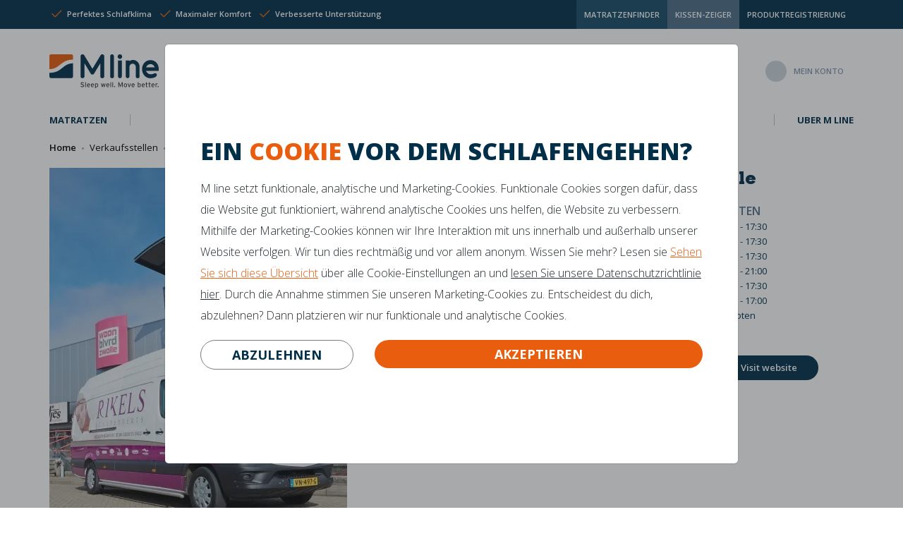

--- FILE ---
content_type: text/html; charset=UTF-8
request_url: https://www.mline.eu/verkaufsstellen/rikels-slaapexperts/
body_size: 8030
content:
<!DOCTYPE html>
<html lang="de" class="desktop chrome page349 siteID97">
<!-- Another Environmental Friendly Webshop driven by the ApplepieCMS: Applepie communicatie www.applepie.nl -->
<head>
	<meta charset="utf-8" />
	<meta name="viewport" content="width=device-width,minimum-scale=1.0">
	<title>Rikels Slaapexperts - Standorte</title>
			<meta name="description" content="Lesen Sie mehr darüber Rikels Slaapexperts - Standorte" />
				<link rel="shortcut icon" href="https://www.mline.eu/favicon.ico" type="image/x-icon" />
			<script>var dataLayer = window.dataLayer || [];</script>
			<meta name="facebook-domain-verification" content="zzzf57phd3jeykyiauqn73t9ghpxfo" />
		<link rel="preload" href="https://www.mline.eu/css/css_e5a4b0e0c68f03920e88c92717fed0c8.css"  as="style" />
<link href="https://www.mline.eu/css/css_e5a4b0e0c68f03920e88c92717fed0c8.css"  rel="stylesheet" />
<link rel="preconnect" href="//fonts.googleapis.com" crossorigin />
<link rel="preconnect" href="//fonts.gstatic.com" crossorigin />
<link href="//fonts.googleapis.com/css?family=Open+Sans:300,400,600,700,800%7CHepta+Slab:300,400,600,800&display=swap" rel="preload" as="style" crossorigin/>
<link href="//fonts.googleapis.com/css?family=Open+Sans:300,400,600,700,800%7CHepta+Slab:300,400,600,800&display=swap" rel="stylesheet" type="text/css">
<script type="text/javascript">
var siteurl = "https://www.mline.eu/";
var imageurl = "https://www.mline.eu/";
var curDate = "20251227";
var sCurrency = "&euro;";var prodPop = false;var dataLayer = window.dataLayer || [];</script>
<script defer src="https://www.mline.eu/scripts/jq36.js"></script>
			<link rel="canonical" href="https://www.mline.eu/verkaufsstellen/rikels-slaapexperts/" />
				<script>
	window.uetq = window.uetq || [];
	window.uetq.push('consent', 'default', {
		'ad_storage': 'denied'
		});
		</script>
	<script>
	window.dataLayer = window.dataLayer || [];
	function gtag(){dataLayer.push(arguments);}
	gtag('consent', 'default', {
	  'functionality_storage' : 'granted',
	  'personalization_storage' : 'granted',
	  'security_storage' : 'denied',
				'analytics_storage'			: 'granted',
						 'ad_storage'			: 'denied',
			 'ad_user_data'			: 'denied',
			 'ad_personalization'	: 'denied'
			});
	</script>
					<script>
				(function(w,d,s,l,i){w[l]=w[l]||[];w[l].push({'gtm.start':
				new Date().getTime(),event:'gtm.js'});var f=d.getElementsByTagName(s)[0],
				j=d.createElement(s),dl=l!='dataLayer'?'&l='+l:'';j.async=true;j.src=
				'https://www.googletagmanager.com/gtm.js?id='+i+dl;f.parentNode.insertBefore(j,f);
				})(window,document,'script','dataLayer','GTM-TBR9SJWK');</script>
						<script async src="https://www.googletagmanager.com/gtag/js?id=AW-11371576376"></script>
		<script>
		  window.dataLayer = window.dataLayer || [];
		  function gtag(){dataLayer.push(arguments);}
		  gtag('js', new Date());
		  gtag('config', 'AW-11371576376');
		</script>
		</head>
<body>
	<div id="ajaxOverlay" style="display:none"></div>
	<div id="backgroundOverlay" style="display:none"></div>
	<span class="skip-link"><a href="#first_content">Direct naar tekst</a></span>
	<style>
	.skip-link {
	  color: #fff;
	  background: var(--primary-second);
	  font-weight: 700;
	  left: 50%;
	  padding: 10px ;
	  z-index:300;
	  top: 10px;
	  position: absolute;
	  border-radius: 20px;
	  border: 3px solid #fff;
	  transform: translateY(-140%);
	  transition: transform 0.3s;
	}
	.skip-link a { color: #fff }
	.skip-link:focus-within {
	  transform: translateY(0%);
	}
	</style>
	<div class="headerbar">
	<div class="preHeader">
		<div class="container">
			<div class="float-left visible-lg">
									<ul class="usp">
														<li class="usp-item">
									<svg xmlns="http://www.w3.org/2000/svg" viewBox="0 0 16 16">
										<path d="M13.854 3.646a.5.5 0 0 1 0 .708l-7 7a.5.5 0 0 1-.708 0l-3.5-3.5a.5.5 0 1 1 .708-.708L6.5 10.293l6.646-6.647a.5.5 0 0 1 .708 0z"/>
									</svg>
									Perfektes Schlafklima
								</li>
								<li class="usp-item">
									<svg xmlns="http://www.w3.org/2000/svg" viewBox="0 0 16 16">
										<path d="M13.854 3.646a.5.5 0 0 1 0 .708l-7 7a.5.5 0 0 1-.708 0l-3.5-3.5a.5.5 0 1 1 .708-.708L6.5 10.293l6.646-6.647a.5.5 0 0 1 .708 0z"/>
									</svg>
									Maximaler Komfort
								</li>
								<li class="usp-item">
									<svg xmlns="http://www.w3.org/2000/svg" viewBox="0 0 16 16">
										<path d="M13.854 3.646a.5.5 0 0 1 0 .708l-7 7a.5.5 0 0 1-.708 0l-3.5-3.5a.5.5 0 1 1 .708-.708L6.5 10.293l6.646-6.647a.5.5 0 0 1 .708 0z"/>
									</svg>
									Verbesserte Unterstützung
								</li>
													</ul>
								</div>
			<div class="float-right">
			<ul class="nav navbar-nav pull-right hidden-xs hidden-sm">
											<li>
							<a class="btn" href="https://www.mline.eu/matratzen-zeiger/" title="Matratzenfinder">
								<span>Matratzenfinder</span>
							</a>
						</li>
												<li>
							<a class="btn" href="https://www.mline.eu/kissen-zeiger/" title="Kissen-Zeiger">
								<span>Kissen-Zeiger</span>
							</a>
						</li>
											<li>
						<a class="btn" href="https://www.mline.eu/produktregistrierung/" title="Produktregistrierung">
							<span>Produktregistrierung</span>
						</a>
					</li>
									</ul>
			</div>
		</div>
	</div>
	<header>
		<div class="container">
			<a class="sideMenuToggle hidden-md" href="#mobileSideMenu"><svg height="32" width="32" viewBox="0 0 32 32" xmlns="http://www.w3.org/2000/svg" xmlns:xlink="http://www.w3.org/1999/xlink"><path d="M4,10h24c1.104,0,2-0.896,2-2s-0.896-2-2-2H4C2.896,6,2,6.896,2,8S2.896,10,4,10z M28,14H4c-1.104,0-2,0.896-2,2  s0.896,2,2,2h24c1.104,0,2-0.896,2-2S29.104,14,28,14z M28,22H4c-1.104,0-2,0.896-2,2s0.896,2,2,2h24c1.104,0,2-0.896,2-2  S29.104,22,28,22z"></path></svg></a>
			<a class="mline" href="https://www.mline.eu/"><img src="https://www.mline.eu/img/logo_sleepwell.svg" alt="M line" class="img-responsive" /></a>
						<span class="topbeoordeling hidden-xs hidden-sm">
									<span>
						<span class="oranjecijfers">8,6</span>
						<em class="percentage">96% empfiehlt M line</em>
					</span>
								</span>
						<div class="right">
										<a id="account" href="https://www.mline.eu/inloggen/"><i class="usericon">&nbsp;</i><span class="hidden-xs hidden-sm">Mein Konto</span></a>
									</div>
		</div>
	</header>
	<nav id="main-menu" class="navbar rs_skip">
		<div class="container">
			<a href="https://www.mline.eu/"><img width="120" height="26" src="https://www.mline.eu/img/logo.svg" alt="M line" class="fixedLogo"/></a>
			<div class="collapse navbar-collapse navbar-cat-collapse">
				<ul class="nav navbar-nav">
					<li class="visible-xs visible-sm"><a href="https://www.mline.eu/matratzen-zeiger/">Matratzenfinder</a></li>
					<li class="visible-xs visible-sm"><a href="https://www.mline.eu/kissen-zeiger/">Kissen-Zeiger</a></li>
										<li class="visible-xs visible-sm"><a href="https://www.mline.eu/produktregistrierung/">Produktregistrierung</a></li>
					<li><a  href="https://www.mline.eu/matratzen/">Matratzen</a>										<div class="dropdown submenu subM  submenuMatrassen">
											<ul>													<li class="hidden-xs hidden-sm"><a href="https://www.mline.eu/matratzen/cool-motion/#ctProdsContent"><strong>Cool Motion</strong></a></li>
													<li><a href="https://www.mline.eu/matratzen/cool-motion-1/">Cool Motion 1</a></li><li><a href="https://www.mline.eu/matratzen/cool-motion-2/">Cool Motion 2</a></li><li><a href="https://www.mline.eu/matratzen/cool-motion-3/">Cool Motion 3</a></li><li><a href="https://www.mline.eu/matratzen/cool-motion-4/">Cool Motion 4</a></li><li><a href="https://www.mline.eu/matratzen/cool-motion-5/">Cool Motion 5</a></li><li><a href="https://www.mline.eu/matratzen/cool-motion-6/">Cool Motion 6</a></li><li><a href="https://www.mline.eu/matratzen/cool-motion-7/">Cool Motion 7</a></li><li><a href="https://www.mline.eu/matratzen/cool-motion-8/">Cool Motion 8</a></li>												</ul>
																								<ul>
													<li class="hidden-xs hidden-sm"><a href="https://www.mline.eu/matratzen/iconic/#ctProdsContent"><strong>Iconic</strong></a></li>
													<li><a href="https://www.mline.eu/matratzen/iconic-star-3/">Iconic Star 3</a></li><li><a href="https://www.mline.eu/matratzen/iconic-star-4/">Iconic Star 4</a></li><li><a href="https://www.mline.eu/matratzen/iconic-hero-5/">Iconic Hero 5</a></li><li><a href="https://www.mline.eu/matratzen/iconic-hero-6/">Iconic Hero 6</a></li><li><a href="https://www.mline.eu/matratzen/iconic-legend-7/">Iconic Legend 7</a></li><li><a href="https://www.mline.eu/matratzen/iconic-legend-8/">Iconic Legend 8</a></li>												</ul>
																							<a class="hidden-xs hidden-sm mwijzer-dropdownmenu" href="https://www.mline.eu/matratzen-zeiger/" title="Matratzenfinder">Brache Hilfe? Befolg der <span>Matratzenfinder</span></a>
										</div>
										</li><li><a  href="https://www.mline.eu/kissen/">Kissen</a><ul class="submenu"><li><a href="https://www.mline.eu/kissen/active-pillow/">Active Pillow</a></li><li><a href="https://www.mline.eu/kissen/pillow-you-blau/">Pillow You Blau</a></li><li><a href="https://www.mline.eu/kissen/pillow-you-fuchsia/">Pillow You Fuchsia</a></li><li><a href="https://www.mline.eu/kissen/pillow-you-grun/">Pillow You Grün</a></li><li><a href="https://www.mline.eu/kissen/pillow-you-pink/">Pillow You Pink</a></li><li><a href="https://www.mline.eu/kissen/pillow-you-orange/">Pillow You Orange</a></li><li><a href="https://www.mline.eu/kissen/athletic-pillow-kopfkissen/">Athletic Pillow kopfkissen</a></li><li><a href="https://www.mline.eu/kissen/wave-pillow/">Wave Pillow</a></li></ul></li><li><a  href="https://www.mline.eu/betttextilien/">Betttextilien</a>										<div class="dropdown submenu subM">
																							<ul>
																										<li class="hidden-xs hidden-sm"><strong>Textilkissen</strong></li>
														<li><a href="https://www.mline.eu/betttextilien/kissenbezug-athletic-pillow/">Kissenbezug Athletic Pillow</a></li><li><a href="https://www.mline.eu/betttextilien/kissenbezug-pillow-you/">Kissenbezug Pillow You</a></li><li><a href="https://www.mline.eu/betttextilien/kissenbezug-wave-pillow/">Kissenbezug Wave Pillow</a></li>												</ul>
																								<ul>
																											<li class="hidden-xs hidden-sm"><strong>Textile Matratzen</strong></li>
														<li><a href="https://www.mline.eu/betttextilien/cool-duo-cover/">Cool Duo Cover</a></li><li><a href="https://www.mline.eu/betttextilien/cool-twin-cover/">Cool Twin Cover</a></li>
												</ul>
																						</div>
										</li>					<li><a href="https://www.mline.eu/uber-mline/" title="Uber M line">Uber M line</a>
						<ul class="dropdown"><li><a href="https://www.mline.eu/uber-mline/botschafter/">Botschafter</a></li><li><a href="https://www.mline.eu/uber-mline/zertifikate/">Zertifikate</a></li></ul>					</li>
									</ul>
			</div>
					</div>
	</nav>
</div>
<main  id="read_this">
<div class="consentControl rs_skip nl">
	<div class="container" >
		<div class="row">
							<div class="col-xs-12 col-sm-12">
					<div class="row">
						<div class="col-xs-12">
							<h1>Ein <span class="font1 c-secondary">Cookie</span> vor dem Schlafengehen?</h1>
							<p>M line setzt funktionale, analytische und Marketing-Cookies. Funktionale Cookies sorgen dafür, dass die Website gut funktioniert, während analytische Cookies uns helfen, die Website zu verbessern. Mithilfe der Marketing-Cookies können wir Ihre Interaktion mit uns innerhalb und außerhalb unserer Website verfolgen. Wir tun dies rechtmäßig und vor allem anonym. Wissen Sie mehr? Lesen sie <a href="#" tabIndex="1" class="concon-settings c-secondary">Sehen Sie sich diese Übersicht</a> über alle Cookie-Einstellungen an und <a href="https://www.mline.eu/privacy-policy/">lesen Sie unsere Datenschutzrichtlinie hier</a>. Durch die Annahme stimmen Sie unseren Marketing-Cookies zu. Entscheidest du dich, abzulehnen? Dann platzieren wir nur funktionale und analytische Cookies.</p>
						</div>
						<div class="col-xs-4">
							<a href="#" tabIndex="3" class="btn btn-light concon-direct" data-status="N">abzulehnen</a>
						</div>
						<div class="col-xs-8">
							<a href="#" tabIndex="3" class="btn btn-block concon-direct" data-status="Y">Akzeptieren</a>
						</div>
					</div>
				</div>
			</div>
						</div>
	</div>
</div>	<script>
    window.dataLayer.push({
        'event': 'consentControl',
        'consentAnalytics': true,
        'analyticsGD': 'granted',
        'consentMarketing': false,
        'marketingGD': 'denied'    });
    </script>
	<div class="container-fluid rs_skip">
	</div>
		<div class="container-fluid crumblepath">
			<div class="container">
						<div class="breadcrumb">
			 <p >
				<span >
				  <a href="https://www.mline.eu/" >
					<span >Home</span>
									  </a> <span class="dot"></span> 				</span>
										<span >
							<a href="https://www.mline.eu/verkaufsstellen/" >
								<span >Verkaufsstellen</span>	
															 </a> 
							 <span class="dot"></span> 						</span>
												<span >
							<a href="https://www.mline.eu/verkaufsstellen/rikels-slaapexperts/" >
								<span >Rikels Slaapexperts</span>	
															 </a> 
													</span>
									</p>
					</div>
					</div>
		</div>
		<div class="mb30 container locationfinderDetail">
			<div class="col-xs-12 col-sm-6 mb30 img3">
				<div class="row">
											<img class="img-responsive" src="https://www.mline.eu/upload/huge/webp/rikelsslaapexperts.webp" alt="Rikels Slaapexperts"/>
										</div>
			</div>
			<div class="col-xs-12 col-sm-6">
				<div class="bedrijfInfo">
					<div class="row">
						<div class="col-xs-12 col-md-10 col-md-offset-1 ">
							<div class="row">
								<div class="col-xs-12">
									<h1 class="font2 fsize2">
										Rikels Slaapexperts										Zwolle
									</h1>
								</div>
								<div class="col-xs-12">
																	</div>
								<div class="col-xs-12 col-md-6 mb15">
									<p>
										Grote Voort 72-74<br/>
										8041 BG Zwolle<br/>
										Nederland									</p>
									<div class="mt15 mb15">
										<h3 class="font2 fsize3">Kontaktinformationen</h3>
										<p>
											<a href="mailto:info@rikels-slaapexperts.nl">info@rikels-slaapexperts.nl</a><br/>
											+31 38 453 4514										</p>
									</div>
								</div>
								<div class="col-xs-12 col-md-6 mb15">
									<h3 class="font2 fsize3">&Ouml;ffnungszeiten</h3>
									<div class="text">
										<table>
<tbody>
<tr>
<td>Maandag</td>
<td>13:00 - 17:30</td>
</tr>
<tr>
<td>Dinsdag</td>
<td>09:30 - 17:30</td>
</tr>
<tr>
<td>Woensdag</td>
<td>09:30 - 17:30</td>
</tr>
<tr>
<td>Donderdag&nbsp;&nbsp;</td>
<td>09:30 - 21:00</td>
</tr>
<tr>
<td>Vrijdag</td>
<td>09:30 - 17:30</td>
</tr>
<tr>
<td>Zaterdag</td>
<td>09:30 - 17:00</td>
</tr>
<tr>
<td>Zondag</td>
<td>Gesloten</td>
</tr>
</tbody>
</table>
<p>&nbsp;</p>									</div>
								</div>
								<div class="col-xs-12 mb15 btnrow">
									<a class="btn btn-link mb15" href="https://www.mline.eu/verkaufsstellen/">Zurück</a>
									<div>
										<a  onclick="ga('send','event','Verkooppunten','Rikels Slaapexperts','detailpagina');" class="btn mb15" target="_blank" href="https://www.rikels-slaapexperts.nl/mline">Visit website</a>
									</div>
								</div>
							</div>
						</div>
					</div>
				</div>
			</div>
					</div>
		</div></main><footer>
	<div class="container">
		<div class="row footerUsps">
			<div class="col-md-12 text-center">
				<ul class="usp">
				<li class="usp-item">
				<svg xmlns="http://www.w3.org/2000/svg" viewBox="0 0 16 16">
					<path d="M13.854 3.646a.5.5 0 0 1 0 .708l-7 7a.5.5 0 0 1-.708 0l-3.5-3.5a.5.5 0 1 1 .708-.708L6.5 10.293l6.646-6.647a.5.5 0 0 1 .708 0z"/>
				</svg>
				Perfektes Schlafklima
			</li>
			<li class="usp-item">
				<svg xmlns="http://www.w3.org/2000/svg" viewBox="0 0 16 16">
					<path d="M13.854 3.646a.5.5 0 0 1 0 .708l-7 7a.5.5 0 0 1-.708 0l-3.5-3.5a.5.5 0 1 1 .708-.708L6.5 10.293l6.646-6.647a.5.5 0 0 1 .708 0z"/>
				</svg>
				Maximaler Komfort
			</li>
			<li class="usp-item">
				<svg xmlns="http://www.w3.org/2000/svg" viewBox="0 0 16 16">
					<path d="M13.854 3.646a.5.5 0 0 1 0 .708l-7 7a.5.5 0 0 1-.708 0l-3.5-3.5a.5.5 0 1 1 .708-.708L6.5 10.293l6.646-6.647a.5.5 0 0 1 .708 0z"/>
				</svg>
				Verbesserte Unterstützung
			</li>
			</ul>			</div>
		</div>
	</div>
	<div class="balkGrijs">
		<div class="container">
			<div class="row">
				<div class="col-xs-6 col-sm-3 mb30">
					<div class="mb15">
						<span class="font1 fsize3">Bleiben Sie auf dem Laufenden!</span>
					</div>
					<div class="inner footer-social mb15">
													<a class="social-link social-link-facebook" title="Volg ons op Facebook" rel="noopener" href="https://www.facebook.com/mlineNederland/" target="_blank">
								<svg xmlns="http://www.w3.org/2000/svg" viewBox="0 0 320 512">
									<path fill="currentColor" d="M279.14 288l14.22-92.66h-88.91v-60.13c0-25.35 12.42-50.06 52.24-50.06h40.42V6.26S260.43 0 225.36 0c-73.22 0-121.08 44.38-121.08 124.72v70.62H22.89V288h81.39v224h100.17V288z"></path>
								</svg>
							</a>
												<a class="social-link social-link-instagram" title="Volg ons op Instagram" rel="noopener" href="https://www.instagram.com/mline_nl/" target="_blank">
							<svg xmlns="http://www.w3.org/2000/svg" viewBox="0 0 448 512">
								<path fill="currentColor" d="M224.1 141c-63.6 0-114.9 51.3-114.9 114.9s51.3 114.9 114.9 114.9S339 319.5 339 255.9 287.7 141 224.1 141zm0 189.6c-41.1 0-74.7-33.5-74.7-74.7s33.5-74.7 74.7-74.7 74.7 33.5 74.7 74.7-33.6 74.7-74.7 74.7zm146.4-194.3c0 14.9-12 26.8-26.8 26.8-14.9 0-26.8-12-26.8-26.8s12-26.8 26.8-26.8 26.8 12 26.8 26.8zm76.1 27.2c-1.7-35.9-9.9-67.7-36.2-93.9-26.2-26.2-58-34.4-93.9-36.2-37-2.1-147.9-2.1-184.9 0-35.8 1.7-67.6 9.9-93.9 36.1s-34.4 58-36.2 93.9c-2.1 37-2.1 147.9 0 184.9 1.7 35.9 9.9 67.7 36.2 93.9s58 34.4 93.9 36.2c37 2.1 147.9 2.1 184.9 0 35.9-1.7 67.7-9.9 93.9-36.2 26.2-26.2 34.4-58 36.2-93.9 2.1-37 2.1-147.8 0-184.8zM398.8 388c-7.8 19.6-22.9 34.7-42.6 42.6-29.5 11.7-99.5 9-132.1 9s-102.7 2.6-132.1-9c-19.6-7.8-34.7-22.9-42.6-42.6-11.7-29.5-9-99.5-9-132.1s-2.6-102.7 9-132.1c7.8-19.6 22.9-34.7 42.6-42.6 29.5-11.7 99.5-9 132.1-9s102.7-2.6 132.1 9c19.6 7.8 34.7 22.9 42.6 42.6 11.7 29.5 9 99.5 9 132.1s2.7 102.7-9 132.1z"></path>
							</svg>
						</a>
						<a class="social-link social-link-youtube" title="Volg ons op Youtube" rel="noopener" href="https://www.youtube.com/user/mlinenl" target="_blank">
							<svg xmlns="http://www.w3.org/2000/svg" viewBox="0 0 576 512">
								<path fill="currentColor" d="M549.655 124.083c-6.281-23.65-24.787-42.276-48.284-48.597C458.781 64 288 64 288 64S117.22 64 74.629 75.486c-23.497 6.322-42.003 24.947-48.284 48.597-11.412 42.867-11.412 132.305-11.412 132.305s0 89.438 11.412 132.305c6.281 23.65 24.787 41.5 48.284 47.821C117.22 448 288 448 288 448s170.78 0 213.371-11.486c23.497-6.321 42.003-24.171 48.284-47.821 11.412-42.867 11.412-132.305 11.412-132.305s0-89.438-11.412-132.305zm-317.51 213.508V175.185l142.739 81.205-142.739 81.201z"></path>
							</svg>
						</a>

						<a class="social-link social-link-linkedin" title="Volg ons op Linkedin" rel="noopener" href="https://www.linkedin.com/company/sleepwellmovebetter/" target="_blank">
							<svg xmlns="http://www.w3.org/2000/svg" viewBox="0 0 448 512">
								<path fill="currentColor" d="M100.28 448H7.4V148.9h92.88zM53.79 108.1C24.09 108.1 0 83.5 0 53.8a53.79 53.79 0 0 1 107.58 0c0 29.7-24.1 54.3-53.79 54.3zM447.9 448h-92.68V302.4c0-34.7-.7-79.2-48.29-79.2-48.29 0-55.69 37.7-55.69 76.7V448h-92.78V148.9h89.08v40.8h1.3c12.4-23.5 42.69-48.3 87.88-48.3 94 0 111.28 61.9 111.28 142.3V448z"></path>
							</svg>
						</a>

													<a class="social-link social-link-pinterest" title="Volg ons op Pinterest" rel="noopener" href="https://nl.pinterest.com/mlineofficial/" target="_blank">
								<svg xmlns="http://www.w3.org/2000/svg" viewBox="0 0 384 512">
									<path fill="currentColor" d="M204 6.5C101.4 6.5 0 74.9 0 185.6 0 256 39.6 296 63.6 296c9.9 0 15.6-27.6 15.6-35.4 0-9.3-23.7-29.1-23.7-67.8 0-80.4 61.2-137.4 140.4-137.4 68.1 0 118.5 38.7 118.5 109.8 0 53.1-21.3 152.7-90.3 152.7-24.9 0-46.2-18-46.2-43.8 0-37.8 26.4-74.4 26.4-113.4 0-66.2-93.9-54.2-93.9 25.8 0 16.8 2.1 35.4 9.6 50.7-13.8 59.4-42 147.9-42 209.1 0 18.9 2.7 37.5 4.5 56.4 3.4 3.8 1.7 3.4 6.9 1.5 50.4-69 48.6-82.5 71.4-172.8 12.3 23.4 44.1 36 69.3 36 106.2 0 153.9-103.5 153.9-196.8C384 71.3 298.2 6.5 204 6.5z"></path>
								</svg>
							</a>
						
						<a class="social-link social-link-tiktok" title="Volg ons op Tiktok" rel="noopener" href="https://www.tiktok.com/@mline_nl/" target="_blank">
							<svg xmlns="http://www.w3.org/2000/svg" viewBox="0 0 693.33 799.96">
								<path fill="currentColor" d="m606.99,171.08c-5.4-2.79-10.66-5.85-15.75-9.17-14.81-9.79-28.39-21.33-40.45-34.36-30.16-34.51-41.43-69.53-45.58-94.04h.17c-3.47-20.35-2.03-33.51-1.82-33.51h-137.39v531.25c0,7.13,0,14.18-.3,21.15,0,.87-.08,1.67-.13,2.6,0,.38,0,.78-.08,1.18v.3c-2.94,38.71-24.94,73.42-58.69,92.59-17.32,9.85-36.91,15.02-56.84,15-64.01,0-115.89-52.19-115.89-116.66s51.88-116.66,115.89-116.66c12.12-.01,24.16,1.9,35.68,5.65l.17-139.89c-70.71-9.13-142.01,11.73-196.65,57.53-23.68,20.57-43.59,45.12-58.83,72.54-5.8,10-27.68,50.18-30.33,115.39-1.67,37.01,9.45,75.36,14.75,91.21v.33c3.33,9.33,16.25,41.18,37.3,68.03,16.97,21.54,37.02,40.45,59.51,56.14v-.33l.33.33c66.51,45.2,140.25,42.23,140.25,42.23,12.77-.52,55.53,0,104.09-23.01,53.86-25.51,84.53-63.53,84.53-63.53,19.59-22.71,35.17-48.6,46.06-76.54,12.43-32.68,16.58-71.88,16.58-87.54v-281.84c1.67,1,23.86,15.68,23.86,15.68,0,0,31.98,20.5,81.88,33.85,35.8,9.5,84.03,11.5,84.03,11.5v-136.39c-16.9,1.83-51.21-3.5-86.34-21.01Z" />
							</svg>
						</a>
					</div>
					<div class="mb15">
						<span class="font1 fsize3">Sponsoren:</span>
					</div>
					<div class="inner sponsorIcons">
						<span class="teamnl"></span>
						<span class="knvb"></span>
						<span class="noc-nsf"></span>
						<span class="jumbo_visma"></span>
					</div>
				</div>
				<div class="col-xs-6 col-sm-3 mb30">
					<div class="mb15">
						<span class="font1 fsize3">Haben Sie noch Fragen?</span>
					</div>
					<div class="inner contactdetails mb15">
													<a class="icon-link" href="mailto:info@mline.nl">
								<svg xmlns="http://www.w3.org/2000/svg" viewBox="0 0 512 384">
									<path d="M9.7,190.9A6,6,0,0,0,0,195.6V362.17L84.49,246.71C43.11,216.41,24.76,202.59,9.7,190.9Z" transform="translate(0 -64)" />
									<path d="M348.3,304.5c-20.3,14.8-56.6,47.9-92.3,47.6-35.5.2-71.1-32.2-92.2-47.6-16-11.64-30.26-22-43-31.25L8.32,427A48,48,0,0,0,48,448H464a48,48,0,0,0,40.31-22L389.82,274.29C377.48,283.29,363.72,293.3,348.3,304.5Z" transform="translate(0 -64)" />
									<path d="M512,195.5a6,6,0,0,0-9.7-4.7c-15.23,11.83-33.79,25.88-76.15,56.94L512,361.51Z" transform="translate(0 -64)" />
									<path d="M9.2,149.9c30.6,23.9,40.7,32.4,173.4,128.7,16.8,12.2,50.2,41.8,73.4,41.4h0c23.2.4,56.6-29.2,73.4-41.4,132.7-96.3,142.8-104.7,173.4-128.7A23.93,23.93,0,0,0,512,131V112a48,48,0,0,0-48-48H48A48,48,0,0,0,0,112v19A24.08,24.08,0,0,0,9.2,149.9Z" transform="translate(0 -64)" />
								</svg>
								info@mline.nl							</a>
							<a class="icon-link" href="tel:+31413243050" title="Telefon">
								<svg xmlns="http://www.w3.org/2000/svg" viewBox="0 0 320 512">
									<path d="M273.25,0h-224a48,48,0,0,0-48,48V464a48,48,0,0,0,48,48h224a48,48,0,0,0,48-48V48A48,48,0,0,0,273.25,0ZM96.75,29a5,5,0,0,1,5-5h119a5,5,0,0,1,5,5v5a5,5,0,0,1-5,5h-119a5,5,0,0,1-5-5Zm64.5,451a32,32,0,1,1,32-32A32,32,0,0,1,161.25,480Zm112-108v12h-224V66h224Z" transform="translate(-1.25)" />
								</svg>
								+31 413-243050
							</a>
											</div>
									</div>
									<div class="col-xs-6 col-sm-3 quicklinks mb30">
												<div class="inner">
							<ul>
								<li><a href="https://www.mline.eu/uber-mline/botschafter/" title="Botschafter">Botschafter</a></li><li><a href="https://www.mline.eu/uber-mline/zertifikate/" title="Zertifikate">Zertifikate</a></li>							</ul>
						</div>
					</div>
							</div>
		</div>
	</div>
	<div class="balkDonker">
		<div class="container text-center">
			<div class="row">
				<div class="col-xs-12 mb15">
					<span class="font1 fsize2">Garantierte Gewissheit!</span>
				</div>
			</div>
			<div class="row labelicons">
				<div class="col-xs-6 col-md-3 mb15">
												<div class="footerIconWrapper">
								<span class="label-100dagen">&nbsp;</span>
							</div>
												<p><strong>Umtauschgarantie</strong><br />
						Um den Komfort der M-Line-Matratzen optimal zu nutzen, erhalten Sie auf alle M-Line-Matratzen eine 100-tägige Umtauschgarantie. * Fragen Sie nach den Bedingungen</p>
				</div>
				<div class="col-xs-6 col-md-3 mb15">
												<div class="footerIconWrapper">
								<span class="label-10jaar">&nbsp;</span>
							</div>
												<p><strong>10 Jahre Garantie</strong><br />
						Alle M line-Produkte haben eine hervorragende Garantie von bis zu 10 Jahren!											</p>
				</div>
				<div class="col-xs-6 col-md-3 mb15">
					<div class="footerIconWrapper">
						<span class="footerReviews">
															<span>
									<span class="square">8,6</span>
								</span>
													</span>
					</div>
					<p><strong>Kundenbewertung</strong><br />
													15228 Bewertungen<br>96% empfiehlt M line											</p>
				</div>
				<div class="col-xs-6 col-md-3 mb15">
											<div class="footerIconWrapper">
							<span class="label-tuv">&nbsp;</span>
						</div>
											<p><strong>Nachhaltigkeit</strong><br />Dank umfangreicher Tests von LGA und dem Ergonomischen Institut München ist Qualität garantiert.</p>
				</div>
			</div>
		</div>
		<div class="payoffBar">
			<div class="container">
				<div class="newsLetter">
					<p>Neueste Nachrichten in Ihrer Mailbox?</p>
					<form action="#" class="aanmeldfrm" method="post">
						<input value="Nieuwbrief inschrijving" name="formname" type="hidden" />
						<input value="Y" name="newsletter" type="hidden" />
						<input class="email form-control req" placeholder="Geben Sie Ihre E-Mail-Adresse ein" name="email" type="text" aria-label="Geben Sie Ihre E-Mail-Adresse ein">
						<button type="submit" class="btn" title="signin">signin</button>
					</form>
				</div>
				<div class="payoff"></div>
			</div>
		</div>
	</div>
	<div class="subfooter">
		<div class="container text-center">
						<p>
				<span class="applepie">
					<a href="https://www.applepie.nl/expertises/webdesign/" title="Webdesign Applepie" rel="noopener" target="_blank">Webdesign</a> by
					<a href="https://www.applepie.nl/" rel="noopener" title="Applepie webdevelopment" target="_blank">Applepie</a> <span class="hidden-xs">|</span>
				</span>
				<a href="https://www.mline.eu/urheberrecht/" title="Urheberrecht">Urheberrecht</a> |
				<a href="https://www.mline.eu/datenschutzerklarung/" title="Datenschutzerklärung">Datenschutzerklärung</a> |
								<a href="https://www.mline.eu/geschaftsbedingungen/" title="AGB">AGB</a>
				 | <a href="https://www.mline.nl/algemene-voorwaarden/" title="Impressum" rel="noopener" target="_blank">Impressum</a>
							</p>
		</div>
	</div>
</footer>
<script defer src="https://www.mline.eu/scripts/js_de_a9bcc4ebaa6892cb81c9cd3d156bd4b2.js"></script>
<script type="text/javascript">
	</script>
</body>
</html>

--- FILE ---
content_type: text/css
request_url: https://www.mline.eu/css/css_e5a4b0e0c68f03920e88c92717fed0c8.css
body_size: 126594
content:
/* Font Awesome 4.7.0 by @davegandy - http://fontawesome.io - @fontawesome */
@font-face{font-display: block;font-family:'FontAwesome';src:url('../fonts/fontawesome-webfont.eot?v=4.7.0');src:url('../fonts/fontawesome-webfont.eot?#iefix&v=4.7.0') format('embedded-opentype'),url('../fonts/fontawesome-webfont.woff2?v=4.7.0') format('woff2'),url('../fonts/fontawesome-webfont.woff?v=4.7.0') format('woff'),url('../fonts/fontawesome-webfont.ttf?v=4.7.0') format('truetype'),url('../fonts/fontawesome-webfont.svg?v=4.7.0#fontawesomeregular') format('svg');font-weight:normal;font-style:normal}.fa{display:inline-block;font:normal normal normal 14px/1 FontAwesome;font-size:inherit;text-rendering:auto;-webkit-font-smoothing:antialiased;-moz-osx-font-smoothing:grayscale}.fa-lg{font-size:1.33333333em;line-height:.75em;vertical-align:-15%}.fa-2x{font-size:2em}.fa-3x{font-size:3em}.fa-4x{font-size:4em}.fa-5x{font-size:5em}.fa-fw{width:1.28571429em;text-align:center}.fa-ul{padding-left:0;margin-left:2.14285714em;list-style-type:none}.fa-ul>li{position:relative}.fa-li{position:absolute;left:-2.14285714em;width:2.14285714em;top:.14285714em;text-align:center}.fa-li.fa-lg{left:-1.85714286em}.fa-border{padding:.2em .25em .15em;border:solid .08em #eee;border-radius:.1em}.fa-pull-left{float:left}.fa-pull-right{float:right}.fa.fa-pull-left{margin-right:.3em}.fa.fa-pull-right{margin-left:.3em}.pull-right{float:right}.pull-left{float:left}.fa.pull-left{margin-right:.3em}.fa.pull-right{margin-left:.3em}.fa-spin{-webkit-animation:fa-spin 2s infinite linear;animation:fa-spin 2s infinite linear}.fa-pulse{-webkit-animation:fa-spin 1s infinite steps(8);animation:fa-spin 1s infinite steps(8)}@-webkit-keyframes fa-spin{0%{-webkit-transform:rotate(0deg);transform:rotate(0deg)}100%{-webkit-transform:rotate(359deg);transform:rotate(359deg)}}@keyframes fa-spin{0%{-webkit-transform:rotate(0deg);transform:rotate(0deg)}100%{-webkit-transform:rotate(359deg);transform:rotate(359deg)}}.fa-rotate-90{-ms-filter:"progid:DXImageTransform.Microsoft.BasicImage(rotation=1)";-webkit-transform:rotate(90deg);-ms-transform:rotate(90deg);transform:rotate(90deg)}.fa-rotate-180{-ms-filter:"progid:DXImageTransform.Microsoft.BasicImage(rotation=2)";-webkit-transform:rotate(180deg);-ms-transform:rotate(180deg);transform:rotate(180deg)}.fa-rotate-270{-ms-filter:"progid:DXImageTransform.Microsoft.BasicImage(rotation=3)";-webkit-transform:rotate(270deg);-ms-transform:rotate(270deg);transform:rotate(270deg)}.fa-flip-horizontal{-ms-filter:"progid:DXImageTransform.Microsoft.BasicImage(rotation=0, mirror=1)";-webkit-transform:scale(-1, 1);-ms-transform:scale(-1, 1);transform:scale(-1, 1)}.fa-flip-vertical{-ms-filter:"progid:DXImageTransform.Microsoft.BasicImage(rotation=2, mirror=1)";-webkit-transform:scale(1, -1);-ms-transform:scale(1, -1);transform:scale(1, -1)}:root .fa-rotate-90,:root .fa-rotate-180,:root .fa-rotate-270,:root .fa-flip-horizontal,:root .fa-flip-vertical{filter:none}.fa-stack{position:relative;display:inline-block;width:2em;height:2em;line-height:2em;vertical-align:middle}.fa-stack-1x,.fa-stack-2x{position:absolute;left:0;width:100%;text-align:center}.fa-stack-1x{line-height:inherit}.fa-stack-2x{font-size:2em}.fa-inverse{color:#fff}.fa-glass:before{content:"\f000"}.fa-music:before{content:"\f001"}.fa-search:before{content:"\f002"}.fa-envelope-o:before{content:"\f003"}.fa-heart:before{content:"\f004"}.fa-star:before{content:"\f005"}.fa-star-o:before{content:"\f006"}.fa-user:before{content:"\f007"}.fa-film:before{content:"\f008"}.fa-th-large:before{content:"\f009"}.fa-th:before{content:"\f00a"}.fa-th-list:before{content:"\f00b"}.fa-check:before{content:"\f00c"}.fa-remove:before,.fa-close:before,.fa-times:before{content:"\f00d"}.fa-search-plus:before{content:"\f00e"}.fa-search-minus:before{content:"\f010"}.fa-power-off:before{content:"\f011"}.fa-signal:before{content:"\f012"}.fa-gear:before,.fa-cog:before{content:"\f013"}.fa-trash-o:before{content:"\f014"}.fa-home:before{content:"\f015"}.fa-file-o:before{content:"\f016"}.fa-clock-o:before{content:"\f017"}.fa-road:before{content:"\f018"}.fa-download:before{content:"\f019"}.fa-arrow-circle-o-down:before{content:"\f01a"}.fa-arrow-circle-o-up:before{content:"\f01b"}.fa-inbox:before{content:"\f01c"}.fa-play-circle-o:before{content:"\f01d"}.fa-rotate-right:before,.fa-repeat:before{content:"\f01e"}.fa-refresh:before{content:"\f021"}.fa-list-alt:before{content:"\f022"}.fa-lock:before{content:"\f023"}.fa-flag:before{content:"\f024"}.fa-headphones:before{content:"\f025"}.fa-volume-off:before{content:"\f026"}.fa-volume-down:before{content:"\f027"}.fa-volume-up:before{content:"\f028"}.fa-qrcode:before{content:"\f029"}.fa-barcode:before{content:"\f02a"}.fa-tag:before{content:"\f02b"}.fa-tags:before{content:"\f02c"}.fa-book:before{content:"\f02d"}.fa-bookmark:before{content:"\f02e"}.fa-print:before{content:"\f02f"}.fa-camera:before{content:"\f030"}.fa-font:before{content:"\f031"}.fa-bold:before{content:"\f032"}.fa-italic:before{content:"\f033"}.fa-text-height:before{content:"\f034"}.fa-text-width:before{content:"\f035"}.fa-align-left:before{content:"\f036"}.fa-align-center:before{content:"\f037"}.fa-align-right:before{content:"\f038"}.fa-align-justify:before{content:"\f039"}.fa-list:before{content:"\f03a"}.fa-dedent:before,.fa-outdent:before{content:"\f03b"}.fa-indent:before{content:"\f03c"}.fa-video-camera:before{content:"\f03d"}.fa-photo:before,.fa-image:before,.fa-picture-o:before{content:"\f03e"}.fa-pencil:before{content:"\f040"}.fa-map-marker:before{content:"\f041"}.fa-adjust:before{content:"\f042"}.fa-tint:before{content:"\f043"}.fa-edit:before,.fa-pencil-square-o:before{content:"\f044"}.fa-share-square-o:before{content:"\f045"}.fa-check-square-o:before{content:"\f046"}.fa-arrows:before{content:"\f047"}.fa-step-backward:before{content:"\f048"}.fa-fast-backward:before{content:"\f049"}.fa-backward:before{content:"\f04a"}.fa-play:before{content:"\f04b"}.fa-pause:before{content:"\f04c"}.fa-stop:before{content:"\f04d"}.fa-forward:before{content:"\f04e"}.fa-fast-forward:before{content:"\f050"}.fa-step-forward:before{content:"\f051"}.fa-eject:before{content:"\f052"}.fa-chevron-left:before{content:"\f053"}.fa-chevron-right:before{content:"\f054"}.fa-plus-circle:before{content:"\f055"}.fa-minus-circle:before{content:"\f056"}.fa-times-circle:before{content:"\f057"}.fa-check-circle:before{content:"\f058"}.fa-question-circle:before{content:"\f059"}.fa-info-circle:before{content:"\f05a"}.fa-crosshairs:before{content:"\f05b"}.fa-times-circle-o:before{content:"\f05c"}.fa-check-circle-o:before{content:"\f05d"}.fa-ban:before{content:"\f05e"}.fa-arrow-left:before{content:"\f060"}.fa-arrow-right:before{content:"\f061"}.fa-arrow-up:before{content:"\f062"}.fa-arrow-down:before{content:"\f063"}.fa-mail-forward:before,.fa-share:before{content:"\f064"}.fa-expand:before{content:"\f065"}.fa-compress:before{content:"\f066"}.fa-plus:before{content:"\f067"}.fa-minus:before{content:"\f068"}.fa-asterisk:before{content:"\f069"}.fa-exclamation-circle:before{content:"\f06a"}.fa-gift:before{content:"\f06b"}.fa-leaf:before{content:"\f06c"}.fa-fire:before{content:"\f06d"}.fa-eye:before{content:"\f06e"}.fa-eye-slash:before{content:"\f070"}.fa-warning:before,.fa-exclamation-triangle:before{content:"\f071"}.fa-plane:before{content:"\f072"}.fa-calendar:before{content:"\f073"}.fa-random:before{content:"\f074"}.fa-comment:before{content:"\f075"}.fa-magnet:before{content:"\f076"}.fa-chevron-up:before{content:"\f077"}.fa-chevron-down:before{content:"\f078"}.fa-retweet:before{content:"\f079"}.fa-shopping-cart:before{content:"\f07a"}.fa-folder:before{content:"\f07b"}.fa-folder-open:before{content:"\f07c"}.fa-arrows-v:before{content:"\f07d"}.fa-arrows-h:before{content:"\f07e"}.fa-bar-chart-o:before,.fa-bar-chart:before{content:"\f080"}.fa-twitter-square:before{content:"\f081"}.fa-facebook-square:before{content:"\f082"}.fa-camera-retro:before{content:"\f083"}.fa-key:before{content:"\f084"}.fa-gears:before,.fa-cogs:before{content:"\f085"}.fa-comments:before{content:"\f086"}.fa-thumbs-o-up:before{content:"\f087"}.fa-thumbs-o-down:before{content:"\f088"}.fa-star-half:before{content:"\f089"}.fa-heart-o:before{content:"\f08a"}.fa-sign-out:before{content:"\f08b"}.fa-linkedin-square:before{content:"\f08c"}.fa-thumb-tack:before{content:"\f08d"}.fa-external-link:before{content:"\f08e"}.fa-sign-in:before{content:"\f090"}.fa-trophy:before{content:"\f091"}.fa-github-square:before{content:"\f092"}.fa-upload:before{content:"\f093"}.fa-lemon-o:before{content:"\f094"}.fa-phone:before{content:"\f095"}.fa-square-o:before{content:"\f096"}.fa-bookmark-o:before{content:"\f097"}.fa-phone-square:before{content:"\f098"}.fa-twitter:before{content:"\f099"}.fa-facebook-f:before,.fa-facebook:before{content:"\f09a"}.fa-github:before{content:"\f09b"}.fa-unlock:before{content:"\f09c"}.fa-credit-card:before{content:"\f09d"}.fa-feed:before,.fa-rss:before{content:"\f09e"}.fa-hdd-o:before{content:"\f0a0"}.fa-bullhorn:before{content:"\f0a1"}.fa-bell:before{content:"\f0f3"}.fa-certificate:before{content:"\f0a3"}.fa-hand-o-right:before{content:"\f0a4"}.fa-hand-o-left:before{content:"\f0a5"}.fa-hand-o-up:before{content:"\f0a6"}.fa-hand-o-down:before{content:"\f0a7"}.fa-arrow-circle-left:before{content:"\f0a8"}.fa-arrow-circle-right:before{content:"\f0a9"}.fa-arrow-circle-up:before{content:"\f0aa"}.fa-arrow-circle-down:before{content:"\f0ab"}.fa-globe:before{content:"\f0ac"}.fa-wrench:before{content:"\f0ad"}.fa-tasks:before{content:"\f0ae"}.fa-filter:before{content:"\f0b0"}.fa-briefcase:before{content:"\f0b1"}.fa-arrows-alt:before{content:"\f0b2"}.fa-group:before,.fa-users:before{content:"\f0c0"}.fa-chain:before,.fa-link:before{content:"\f0c1"}.fa-cloud:before{content:"\f0c2"}.fa-flask:before{content:"\f0c3"}.fa-cut:before,.fa-scissors:before{content:"\f0c4"}.fa-copy:before,.fa-files-o:before{content:"\f0c5"}.fa-paperclip:before{content:"\f0c6"}.fa-save:before,.fa-floppy-o:before{content:"\f0c7"}.fa-square:before{content:"\f0c8"}.fa-navicon:before,.fa-reorder:before,.fa-bars:before{content:"\f0c9"}.fa-list-ul:before{content:"\f0ca"}.fa-list-ol:before{content:"\f0cb"}.fa-strikethrough:before{content:"\f0cc"}.fa-underline:before{content:"\f0cd"}.fa-table:before{content:"\f0ce"}.fa-magic:before{content:"\f0d0"}.fa-truck:before{content:"\f0d1"}.fa-pinterest:before{content:"\f0d2"}.fa-pinterest-square:before{content:"\f0d3"}.fa-google-plus-square:before{content:"\f0d4"}.fa-google-plus:before{content:"\f0d5"}.fa-money:before{content:"\f0d6"}.fa-caret-down:before{content:"\f0d7"}.fa-caret-up:before{content:"\f0d8"}.fa-caret-left:before{content:"\f0d9"}.fa-caret-right:before{content:"\f0da"}.fa-columns:before{content:"\f0db"}.fa-unsorted:before,.fa-sort:before{content:"\f0dc"}.fa-sort-down:before,.fa-sort-desc:before{content:"\f0dd"}.fa-sort-up:before,.fa-sort-asc:before{content:"\f0de"}.fa-envelope:before{content:"\f0e0"}.fa-linkedin:before{content:"\f0e1"}.fa-rotate-left:before,.fa-undo:before{content:"\f0e2"}.fa-legal:before,.fa-gavel:before{content:"\f0e3"}.fa-dashboard:before,.fa-tachometer:before{content:"\f0e4"}.fa-comment-o:before{content:"\f0e5"}.fa-comments-o:before{content:"\f0e6"}.fa-flash:before,.fa-bolt:before{content:"\f0e7"}.fa-sitemap:before{content:"\f0e8"}.fa-umbrella:before{content:"\f0e9"}.fa-paste:before,.fa-clipboard:before{content:"\f0ea"}.fa-lightbulb-o:before{content:"\f0eb"}.fa-exchange:before{content:"\f0ec"}.fa-cloud-download:before{content:"\f0ed"}.fa-cloud-upload:before{content:"\f0ee"}.fa-user-md:before{content:"\f0f0"}.fa-stethoscope:before{content:"\f0f1"}.fa-suitcase:before{content:"\f0f2"}.fa-bell-o:before{content:"\f0a2"}.fa-coffee:before{content:"\f0f4"}.fa-cutlery:before{content:"\f0f5"}.fa-file-text-o:before{content:"\f0f6"}.fa-building-o:before{content:"\f0f7"}.fa-hospital-o:before{content:"\f0f8"}.fa-ambulance:before{content:"\f0f9"}.fa-medkit:before{content:"\f0fa"}.fa-fighter-jet:before{content:"\f0fb"}.fa-beer:before{content:"\f0fc"}.fa-h-square:before{content:"\f0fd"}.fa-plus-square:before{content:"\f0fe"}.fa-angle-double-left:before{content:"\f100"}.fa-angle-double-right:before{content:"\f101"}.fa-angle-double-up:before{content:"\f102"}.fa-angle-double-down:before{content:"\f103"}.fa-angle-left:before{content:"\f104"}.fa-angle-right:before{content:"\f105"}.fa-angle-up:before{content:"\f106"}.fa-angle-down:before{content:"\f107"}.fa-desktop:before{content:"\f108"}.fa-laptop:before{content:"\f109"}.fa-tablet:before{content:"\f10a"}.fa-mobile-phone:before,.fa-mobile:before{content:"\f10b"}.fa-circle-o:before{content:"\f10c"}.fa-quote-left:before{content:"\f10d"}.fa-quote-right:before{content:"\f10e"}.fa-spinner:before{content:"\f110"}.fa-circle:before{content:"\f111"}.fa-mail-reply:before,.fa-reply:before{content:"\f112"}.fa-github-alt:before{content:"\f113"}.fa-folder-o:before{content:"\f114"}.fa-folder-open-o:before{content:"\f115"}.fa-smile-o:before{content:"\f118"}.fa-frown-o:before{content:"\f119"}.fa-meh-o:before{content:"\f11a"}.fa-gamepad:before{content:"\f11b"}.fa-keyboard-o:before{content:"\f11c"}.fa-flag-o:before{content:"\f11d"}.fa-flag-checkered:before{content:"\f11e"}.fa-terminal:before{content:"\f120"}.fa-code:before{content:"\f121"}.fa-mail-reply-all:before,.fa-reply-all:before{content:"\f122"}.fa-star-half-empty:before,.fa-star-half-full:before,.fa-star-half-o:before{content:"\f123"}.fa-location-arrow:before{content:"\f124"}.fa-crop:before{content:"\f125"}.fa-code-fork:before{content:"\f126"}.fa-unlink:before,.fa-chain-broken:before{content:"\f127"}.fa-question:before{content:"\f128"}.fa-info:before{content:"\f129"}.fa-exclamation:before{content:"\f12a"}.fa-superscript:before{content:"\f12b"}.fa-subscript:before{content:"\f12c"}.fa-eraser:before{content:"\f12d"}.fa-puzzle-piece:before{content:"\f12e"}.fa-microphone:before{content:"\f130"}.fa-microphone-slash:before{content:"\f131"}.fa-shield:before{content:"\f132"}.fa-calendar-o:before{content:"\f133"}.fa-fire-extinguisher:before{content:"\f134"}.fa-rocket:before{content:"\f135"}.fa-maxcdn:before{content:"\f136"}.fa-chevron-circle-left:before{content:"\f137"}.fa-chevron-circle-right:before{content:"\f138"}.fa-chevron-circle-up:before{content:"\f139"}.fa-chevron-circle-down:before{content:"\f13a"}.fa-html5:before{content:"\f13b"}.fa-css3:before{content:"\f13c"}.fa-anchor:before{content:"\f13d"}.fa-unlock-alt:before{content:"\f13e"}.fa-bullseye:before{content:"\f140"}.fa-ellipsis-h:before{content:"\f141"}.fa-ellipsis-v:before{content:"\f142"}.fa-rss-square:before{content:"\f143"}.fa-play-circle:before{content:"\f144"}.fa-ticket:before{content:"\f145"}.fa-minus-square:before{content:"\f146"}.fa-minus-square-o:before{content:"\f147"}.fa-level-up:before{content:"\f148"}.fa-level-down:before{content:"\f149"}.fa-check-square:before{content:"\f14a"}.fa-pencil-square:before{content:"\f14b"}.fa-external-link-square:before{content:"\f14c"}.fa-share-square:before{content:"\f14d"}.fa-compass:before{content:"\f14e"}.fa-toggle-down:before,.fa-caret-square-o-down:before{content:"\f150"}.fa-toggle-up:before,.fa-caret-square-o-up:before{content:"\f151"}.fa-toggle-right:before,.fa-caret-square-o-right:before{content:"\f152"}.fa-euro:before,.fa-eur:before{content:"\f153"}.fa-gbp:before{content:"\f154"}.fa-dollar:before,.fa-usd:before{content:"\f155"}.fa-rupee:before,.fa-inr:before{content:"\f156"}.fa-cny:before,.fa-rmb:before,.fa-yen:before,.fa-jpy:before{content:"\f157"}.fa-ruble:before,.fa-rouble:before,.fa-rub:before{content:"\f158"}.fa-won:before,.fa-krw:before{content:"\f159"}.fa-bitcoin:before,.fa-btc:before{content:"\f15a"}.fa-file:before{content:"\f15b"}.fa-file-text:before{content:"\f15c"}.fa-sort-alpha-asc:before{content:"\f15d"}.fa-sort-alpha-desc:before{content:"\f15e"}.fa-sort-amount-asc:before{content:"\f160"}.fa-sort-amount-desc:before{content:"\f161"}.fa-sort-numeric-asc:before{content:"\f162"}.fa-sort-numeric-desc:before{content:"\f163"}.fa-thumbs-up:before{content:"\f164"}.fa-thumbs-down:before{content:"\f165"}.fa-youtube-square:before{content:"\f166"}.fa-youtube:before{content:"\f167"}.fa-xing:before{content:"\f168"}.fa-xing-square:before{content:"\f169"}.fa-youtube-play:before{content:"\f16a"}.fa-dropbox:before{content:"\f16b"}.fa-stack-overflow:before{content:"\f16c"}.fa-instagram:before{content:"\f16d"}.fa-flickr:before{content:"\f16e"}.fa-adn:before{content:"\f170"}.fa-bitbucket:before{content:"\f171"}.fa-bitbucket-square:before{content:"\f172"}.fa-tumblr:before{content:"\f173"}.fa-tumblr-square:before{content:"\f174"}.fa-long-arrow-down:before{content:"\f175"}.fa-long-arrow-up:before{content:"\f176"}.fa-long-arrow-left:before{content:"\f177"}.fa-long-arrow-right:before{content:"\f178"}.fa-apple:before{content:"\f179"}.fa-windows:before{content:"\f17a"}.fa-android:before{content:"\f17b"}.fa-linux:before{content:"\f17c"}.fa-dribbble:before{content:"\f17d"}.fa-skype:before{content:"\f17e"}.fa-foursquare:before{content:"\f180"}.fa-trello:before{content:"\f181"}.fa-female:before{content:"\f182"}.fa-male:before{content:"\f183"}.fa-gittip:before,.fa-gratipay:before{content:"\f184"}.fa-sun-o:before{content:"\f185"}.fa-moon-o:before{content:"\f186"}.fa-archive:before{content:"\f187"}.fa-bug:before{content:"\f188"}.fa-vk:before{content:"\f189"}.fa-weibo:before{content:"\f18a"}.fa-renren:before{content:"\f18b"}.fa-pagelines:before{content:"\f18c"}.fa-stack-exchange:before{content:"\f18d"}.fa-arrow-circle-o-right:before{content:"\f18e"}.fa-arrow-circle-o-left:before{content:"\f190"}.fa-toggle-left:before,.fa-caret-square-o-left:before{content:"\f191"}.fa-dot-circle-o:before{content:"\f192"}.fa-wheelchair:before{content:"\f193"}.fa-vimeo-square:before{content:"\f194"}.fa-turkish-lira:before,.fa-try:before{content:"\f195"}.fa-plus-square-o:before{content:"\f196"}.fa-space-shuttle:before{content:"\f197"}.fa-slack:before{content:"\f198"}.fa-envelope-square:before{content:"\f199"}.fa-wordpress:before{content:"\f19a"}.fa-openid:before{content:"\f19b"}.fa-institution:before,.fa-bank:before,.fa-university:before{content:"\f19c"}.fa-mortar-board:before,.fa-graduation-cap:before{content:"\f19d"}.fa-yahoo:before{content:"\f19e"}.fa-google:before{content:"\f1a0"}.fa-reddit:before{content:"\f1a1"}.fa-reddit-square:before{content:"\f1a2"}.fa-stumbleupon-circle:before{content:"\f1a3"}.fa-stumbleupon:before{content:"\f1a4"}.fa-delicious:before{content:"\f1a5"}.fa-digg:before{content:"\f1a6"}.fa-pied-piper-pp:before{content:"\f1a7"}.fa-pied-piper-alt:before{content:"\f1a8"}.fa-drupal:before{content:"\f1a9"}.fa-joomla:before{content:"\f1aa"}.fa-language:before{content:"\f1ab"}.fa-fax:before{content:"\f1ac"}.fa-building:before{content:"\f1ad"}.fa-child:before{content:"\f1ae"}.fa-paw:before{content:"\f1b0"}.fa-spoon:before{content:"\f1b1"}.fa-cube:before{content:"\f1b2"}.fa-cubes:before{content:"\f1b3"}.fa-behance:before{content:"\f1b4"}.fa-behance-square:before{content:"\f1b5"}.fa-steam:before{content:"\f1b6"}.fa-steam-square:before{content:"\f1b7"}.fa-recycle:before{content:"\f1b8"}.fa-automobile:before,.fa-car:before{content:"\f1b9"}.fa-cab:before,.fa-taxi:before{content:"\f1ba"}.fa-tree:before{content:"\f1bb"}.fa-spotify:before{content:"\f1bc"}.fa-deviantart:before{content:"\f1bd"}.fa-soundcloud:before{content:"\f1be"}.fa-database:before{content:"\f1c0"}.fa-file-pdf-o:before{content:"\f1c1"}.fa-file-word-o:before{content:"\f1c2"}.fa-file-excel-o:before{content:"\f1c3"}.fa-file-powerpoint-o:before{content:"\f1c4"}.fa-file-photo-o:before,.fa-file-picture-o:before,.fa-file-image-o:before{content:"\f1c5"}.fa-file-zip-o:before,.fa-file-archive-o:before{content:"\f1c6"}.fa-file-sound-o:before,.fa-file-audio-o:before{content:"\f1c7"}.fa-file-movie-o:before,.fa-file-video-o:before{content:"\f1c8"}.fa-file-code-o:before{content:"\f1c9"}.fa-vine:before{content:"\f1ca"}.fa-codepen:before{content:"\f1cb"}.fa-jsfiddle:before{content:"\f1cc"}.fa-life-bouy:before,.fa-life-buoy:before,.fa-life-saver:before,.fa-support:before,.fa-life-ring:before{content:"\f1cd"}.fa-circle-o-notch:before{content:"\f1ce"}.fa-ra:before,.fa-resistance:before,.fa-rebel:before{content:"\f1d0"}.fa-ge:before,.fa-empire:before{content:"\f1d1"}.fa-git-square:before{content:"\f1d2"}.fa-git:before{content:"\f1d3"}.fa-y-combinator-square:before,.fa-yc-square:before,.fa-hacker-news:before{content:"\f1d4"}.fa-tencent-weibo:before{content:"\f1d5"}.fa-qq:before{content:"\f1d6"}.fa-wechat:before,.fa-weixin:before{content:"\f1d7"}.fa-send:before,.fa-paper-plane:before{content:"\f1d8"}.fa-send-o:before,.fa-paper-plane-o:before{content:"\f1d9"}.fa-history:before{content:"\f1da"}.fa-circle-thin:before{content:"\f1db"}.fa-header:before{content:"\f1dc"}.fa-paragraph:before{content:"\f1dd"}.fa-sliders:before{content:"\f1de"}.fa-share-alt:before{content:"\f1e0"}.fa-share-alt-square:before{content:"\f1e1"}.fa-bomb:before{content:"\f1e2"}.fa-soccer-ball-o:before,.fa-futbol-o:before{content:"\f1e3"}.fa-tty:before{content:"\f1e4"}.fa-binoculars:before{content:"\f1e5"}.fa-plug:before{content:"\f1e6"}.fa-slideshare:before{content:"\f1e7"}.fa-twitch:before{content:"\f1e8"}.fa-yelp:before{content:"\f1e9"}.fa-newspaper-o:before{content:"\f1ea"}.fa-wifi:before{content:"\f1eb"}.fa-calculator:before{content:"\f1ec"}.fa-paypal:before{content:"\f1ed"}.fa-google-wallet:before{content:"\f1ee"}.fa-cc-visa:before{content:"\f1f0"}.fa-cc-mastercard:before{content:"\f1f1"}.fa-cc-discover:before{content:"\f1f2"}.fa-cc-amex:before{content:"\f1f3"}.fa-cc-paypal:before{content:"\f1f4"}.fa-cc-stripe:before{content:"\f1f5"}.fa-bell-slash:before{content:"\f1f6"}.fa-bell-slash-o:before{content:"\f1f7"}.fa-trash:before{content:"\f1f8"}.fa-copyright:before{content:"\f1f9"}.fa-at:before{content:"\f1fa"}.fa-eyedropper:before{content:"\f1fb"}.fa-paint-brush:before{content:"\f1fc"}.fa-birthday-cake:before{content:"\f1fd"}.fa-area-chart:before{content:"\f1fe"}.fa-pie-chart:before{content:"\f200"}.fa-line-chart:before{content:"\f201"}.fa-lastfm:before{content:"\f202"}.fa-lastfm-square:before{content:"\f203"}.fa-toggle-off:before{content:"\f204"}.fa-toggle-on:before{content:"\f205"}.fa-bicycle:before{content:"\f206"}.fa-bus:before{content:"\f207"}.fa-ioxhost:before{content:"\f208"}.fa-angellist:before{content:"\f209"}.fa-cc:before{content:"\f20a"}.fa-shekel:before,.fa-sheqel:before,.fa-ils:before{content:"\f20b"}.fa-meanpath:before{content:"\f20c"}.fa-buysellads:before{content:"\f20d"}.fa-connectdevelop:before{content:"\f20e"}.fa-dashcube:before{content:"\f210"}.fa-forumbee:before{content:"\f211"}.fa-leanpub:before{content:"\f212"}.fa-sellsy:before{content:"\f213"}.fa-shirtsinbulk:before{content:"\f214"}.fa-simplybuilt:before{content:"\f215"}.fa-skyatlas:before{content:"\f216"}.fa-cart-plus:before{content:"\f217"}.fa-cart-arrow-down:before{content:"\f218"}.fa-diamond:before{content:"\f219"}.fa-ship:before{content:"\f21a"}.fa-user-secret:before{content:"\f21b"}.fa-motorcycle:before{content:"\f21c"}.fa-street-view:before{content:"\f21d"}.fa-heartbeat:before{content:"\f21e"}.fa-venus:before{content:"\f221"}.fa-mars:before{content:"\f222"}.fa-mercury:before{content:"\f223"}.fa-intersex:before,.fa-transgender:before{content:"\f224"}.fa-transgender-alt:before{content:"\f225"}.fa-venus-double:before{content:"\f226"}.fa-mars-double:before{content:"\f227"}.fa-venus-mars:before{content:"\f228"}.fa-mars-stroke:before{content:"\f229"}.fa-mars-stroke-v:before{content:"\f22a"}.fa-mars-stroke-h:before{content:"\f22b"}.fa-neuter:before{content:"\f22c"}.fa-genderless:before{content:"\f22d"}.fa-facebook-official:before{content:"\f230"}.fa-pinterest-p:before{content:"\f231"}.fa-whatsapp:before{content:"\f232"}.fa-server:before{content:"\f233"}.fa-user-plus:before{content:"\f234"}.fa-user-times:before{content:"\f235"}.fa-hotel:before,.fa-bed:before{content:"\f236"}.fa-viacoin:before{content:"\f237"}.fa-train:before{content:"\f238"}.fa-subway:before{content:"\f239"}.fa-medium:before{content:"\f23a"}.fa-yc:before,.fa-y-combinator:before{content:"\f23b"}.fa-optin-monster:before{content:"\f23c"}.fa-opencart:before{content:"\f23d"}.fa-expeditedssl:before{content:"\f23e"}.fa-battery-4:before,.fa-battery:before,.fa-battery-full:before{content:"\f240"}.fa-battery-3:before,.fa-battery-three-quarters:before{content:"\f241"}.fa-battery-2:before,.fa-battery-half:before{content:"\f242"}.fa-battery-1:before,.fa-battery-quarter:before{content:"\f243"}.fa-battery-0:before,.fa-battery-empty:before{content:"\f244"}.fa-mouse-pointer:before{content:"\f245"}.fa-i-cursor:before{content:"\f246"}.fa-object-group:before{content:"\f247"}.fa-object-ungroup:before{content:"\f248"}.fa-sticky-note:before{content:"\f249"}.fa-sticky-note-o:before{content:"\f24a"}.fa-cc-jcb:before{content:"\f24b"}.fa-cc-diners-club:before{content:"\f24c"}.fa-clone:before{content:"\f24d"}.fa-balance-scale:before{content:"\f24e"}.fa-hourglass-o:before{content:"\f250"}.fa-hourglass-1:before,.fa-hourglass-start:before{content:"\f251"}.fa-hourglass-2:before,.fa-hourglass-half:before{content:"\f252"}.fa-hourglass-3:before,.fa-hourglass-end:before{content:"\f253"}.fa-hourglass:before{content:"\f254"}.fa-hand-grab-o:before,.fa-hand-rock-o:before{content:"\f255"}.fa-hand-stop-o:before,.fa-hand-paper-o:before{content:"\f256"}.fa-hand-scissors-o:before{content:"\f257"}.fa-hand-lizard-o:before{content:"\f258"}.fa-hand-spock-o:before{content:"\f259"}.fa-hand-pointer-o:before{content:"\f25a"}.fa-hand-peace-o:before{content:"\f25b"}.fa-trademark:before{content:"\f25c"}.fa-registered:before{content:"\f25d"}.fa-creative-commons:before{content:"\f25e"}.fa-gg:before{content:"\f260"}.fa-gg-circle:before{content:"\f261"}.fa-tripadvisor:before{content:"\f262"}.fa-odnoklassniki:before{content:"\f263"}.fa-odnoklassniki-square:before{content:"\f264"}.fa-get-pocket:before{content:"\f265"}.fa-wikipedia-w:before{content:"\f266"}.fa-safari:before{content:"\f267"}.fa-chrome:before{content:"\f268"}.fa-firefox:before{content:"\f269"}.fa-opera:before{content:"\f26a"}.fa-internet-explorer:before{content:"\f26b"}.fa-tv:before,.fa-television:before{content:"\f26c"}.fa-contao:before{content:"\f26d"}.fa-500px:before{content:"\f26e"}.fa-amazon:before{content:"\f270"}.fa-calendar-plus-o:before{content:"\f271"}.fa-calendar-minus-o:before{content:"\f272"}.fa-calendar-times-o:before{content:"\f273"}.fa-calendar-check-o:before{content:"\f274"}.fa-industry:before{content:"\f275"}.fa-map-pin:before{content:"\f276"}.fa-map-signs:before{content:"\f277"}.fa-map-o:before{content:"\f278"}.fa-map:before{content:"\f279"}.fa-commenting:before{content:"\f27a"}.fa-commenting-o:before{content:"\f27b"}.fa-houzz:before{content:"\f27c"}.fa-vimeo:before{content:"\f27d"}.fa-black-tie:before{content:"\f27e"}.fa-fonticons:before{content:"\f280"}.fa-reddit-alien:before{content:"\f281"}.fa-edge:before{content:"\f282"}.fa-credit-card-alt:before{content:"\f283"}.fa-codiepie:before{content:"\f284"}.fa-modx:before{content:"\f285"}.fa-fort-awesome:before{content:"\f286"}.fa-usb:before{content:"\f287"}.fa-product-hunt:before{content:"\f288"}.fa-mixcloud:before{content:"\f289"}.fa-scribd:before{content:"\f28a"}.fa-pause-circle:before{content:"\f28b"}.fa-pause-circle-o:before{content:"\f28c"}.fa-stop-circle:before{content:"\f28d"}.fa-stop-circle-o:before{content:"\f28e"}.fa-shopping-bag:before{content:"\f290"}.fa-shopping-basket:before{content:"\f291"}.fa-hashtag:before{content:"\f292"}.fa-bluetooth:before{content:"\f293"}.fa-bluetooth-b:before{content:"\f294"}.fa-percent:before{content:"\f295"}.fa-gitlab:before{content:"\f296"}.fa-wpbeginner:before{content:"\f297"}.fa-wpforms:before{content:"\f298"}.fa-envira:before{content:"\f299"}.fa-universal-access:before{content:"\f29a"}.fa-wheelchair-alt:before{content:"\f29b"}.fa-question-circle-o:before{content:"\f29c"}.fa-blind:before{content:"\f29d"}.fa-audio-description:before{content:"\f29e"}.fa-volume-control-phone:before{content:"\f2a0"}.fa-braille:before{content:"\f2a1"}.fa-assistive-listening-systems:before{content:"\f2a2"}.fa-asl-interpreting:before,.fa-american-sign-language-interpreting:before{content:"\f2a3"}.fa-deafness:before,.fa-hard-of-hearing:before,.fa-deaf:before{content:"\f2a4"}.fa-glide:before{content:"\f2a5"}.fa-glide-g:before{content:"\f2a6"}.fa-signing:before,.fa-sign-language:before{content:"\f2a7"}.fa-low-vision:before{content:"\f2a8"}.fa-viadeo:before{content:"\f2a9"}.fa-viadeo-square:before{content:"\f2aa"}.fa-snapchat:before{content:"\f2ab"}.fa-snapchat-ghost:before{content:"\f2ac"}.fa-snapchat-square:before{content:"\f2ad"}.fa-pied-piper:before{content:"\f2ae"}.fa-first-order:before{content:"\f2b0"}.fa-yoast:before{content:"\f2b1"}.fa-themeisle:before{content:"\f2b2"}.fa-google-plus-circle:before,.fa-google-plus-official:before{content:"\f2b3"}.fa-fa:before,.fa-font-awesome:before{content:"\f2b4"}.fa-handshake-o:before{content:"\f2b5"}.fa-envelope-open:before{content:"\f2b6"}.fa-envelope-open-o:before{content:"\f2b7"}.fa-linode:before{content:"\f2b8"}.fa-address-book:before{content:"\f2b9"}.fa-address-book-o:before{content:"\f2ba"}.fa-vcard:before,.fa-address-card:before{content:"\f2bb"}.fa-vcard-o:before,.fa-address-card-o:before{content:"\f2bc"}.fa-user-circle:before{content:"\f2bd"}.fa-user-circle-o:before{content:"\f2be"}.fa-user-o:before{content:"\f2c0"}.fa-id-badge:before{content:"\f2c1"}.fa-drivers-license:before,.fa-id-card:before{content:"\f2c2"}.fa-drivers-license-o:before,.fa-id-card-o:before{content:"\f2c3"}.fa-quora:before{content:"\f2c4"}.fa-free-code-camp:before{content:"\f2c5"}.fa-telegram:before{content:"\f2c6"}.fa-thermometer-4:before,.fa-thermometer:before,.fa-thermometer-full:before{content:"\f2c7"}.fa-thermometer-3:before,.fa-thermometer-three-quarters:before{content:"\f2c8"}.fa-thermometer-2:before,.fa-thermometer-half:before{content:"\f2c9"}.fa-thermometer-1:before,.fa-thermometer-quarter:before{content:"\f2ca"}.fa-thermometer-0:before,.fa-thermometer-empty:before{content:"\f2cb"}.fa-shower:before{content:"\f2cc"}.fa-bathtub:before,.fa-s15:before,.fa-bath:before{content:"\f2cd"}.fa-podcast:before{content:"\f2ce"}.fa-window-maximize:before{content:"\f2d0"}.fa-window-minimize:before{content:"\f2d1"}.fa-window-restore:before{content:"\f2d2"}.fa-times-rectangle:before,.fa-window-close:before{content:"\f2d3"}.fa-times-rectangle-o:before,.fa-window-close-o:before{content:"\f2d4"}.fa-bandcamp:before{content:"\f2d5"}.fa-grav:before{content:"\f2d6"}.fa-etsy:before{content:"\f2d7"}.fa-imdb:before{content:"\f2d8"}.fa-ravelry:before{content:"\f2d9"}.fa-eercast:before{content:"\f2da"}.fa-microchip:before{content:"\f2db"}.fa-snowflake-o:before{content:"\f2dc"}.fa-superpowers:before{content:"\f2dd"}.fa-wpexplorer:before{content:"\f2de"}.fa-meetup:before{content:"\f2e0"}.sr-only{position:absolute;width:1px;height:1px;padding:0;margin:-1px;overflow:hidden;clip:rect(0, 0, 0, 0);border:0}.sr-only-focusable:active,.sr-only-focusable:focus{position:static;width:auto;height:auto;margin:0;overflow:visible;clip:auto}
.mm-menu,.mm-panels,.mm-panels>.mm-panel{margin:0;left:0;right:0;top:0;bottom:0;z-index:0;box-sizing:border-box}
.mm-btn,.mm-menu{box-sizing:border-box}
.mm-listview a,.mm-listview a:hover,.mm-navbar a,.mm-navbar a:hover{text-decoration:none}
.mm-hidden{display:none!important}
.mm-menu,.mm-panels>.mm-panel:not(.mm-hidden){display:block}
.mm-wrapper{overflow-x:hidden;position:relative}
.mm-menu{padding:0;position:absolute}
.mm-panels,.mm-panels>.mm-panel{background:inherit;border-color:inherit;position:absolute}
.mm-btn,.mm-panel.mm-highest{z-index:1}
.mm-panels{overflow:hidden}
.mm-panel{-webkit-transition:-webkit-transform .4s ease;transition:-webkit-transform .4s ease;transition:transform .4s ease;transition:transform .4s ease,-webkit-transform .4s ease;-webkit-transform:translate3d(100%,0,0);transform:translate3d(100%,0,0)}
.mm-panel.mm-opened{-webkit-transform:translate3d(0,0,0);transform:translate3d(0,0,0)}
.mm-panel.mm-subopened{-webkit-transform:translate3d(-30%,0,0);transform:translate3d(-30%,0,0)}
.mm-panels>.mm-panel{-webkit-overflow-scrolling:touch;overflow:scroll;overflow-x:hidden;overflow-y:auto;padding:0 20px}
.mm-listview .mm-divider,.mm-listview>li>a,.mm-listview>li>span,.mm-navbar .mm-title{text-overflow:ellipsis;white-space:nowrap;overflow:hidden;}
.mm-panels>.mm-panel.mm-hasnavbar{padding-top:40px}
.mm-panels>.mm-panel:after,.mm-panels>.mm-panel:before{content:'';display:block;height:20px;}
.submenu:before{height:0px!important;}
.mm-vertical .mm-panel{-webkit-transform:none!important;-ms-transform:none!important;transform:none!important;}
.mm-listview .mm-vertical .mm-panel,.mm-vertical .mm-listview .mm-panel{display:none;padding:10px 0 10px 10px;}
.mm-listview .mm-vertical .mm-panel .mm-listview>li:last-child:after,.mm-vertical .mm-listview .mm-panel .mm-listview>li:last-child:after{border-color:transparent;}
.mm-vertical li.mm-opened>.mm-panel,li.mm-vertical.mm-opened>.mm-panel{display:block;}
.mm-listview>li.mm-vertical>.mm-next,.mm-vertical .mm-listview>li>.mm-next{height:40px;bottom:auto;}
.mm-listview>li.mm-vertical>.mm-next:after,.mm-vertical .mm-listview>li>.mm-next:after{top:16px;bottom:auto;}
.mm-listview>li.mm-vertical.mm-opened>.mm-next:after,.mm-vertical .mm-listview>li.mm-opened>.mm-next:after{-webkit-transform:rotate(45deg);-ms-transform:rotate(45deg);transform:rotate(45deg);right:19px;}
.mm-btn{width:40px;height:40px;position:absolute;top:0}
.mm-clear:after,.mm-clear:before,.mm-close:after,.mm-close:before{content:'';border:2px solid transparent;display:block;width:5px;height:5px;margin:auto;position:absolute;top:0;bottom:0;-webkit-transform:rotate(-45deg);-ms-transform:rotate(-45deg);transform:rotate(-45deg)}
.mm-clear:before,.mm-close:before{border-right:none;border-bottom:none;right:18px}
.mm-clear:after,.mm-close:after{border-left:none;border-top:none;right:25px}
.mm-arrow:after,.mm-next:after,.mm-prev:before{content:'';border:1px solid transparent;display:block;width:8px;height:8px;margin:auto;position:absolute;top:0;bottom:0;-webkit-transform:rotate(-45deg);-ms-transform:rotate(-45deg);transform:rotate(-45deg)}
.mm-prev:before{border-right:none;border-bottom:none;left:23px}
.mm-arrow:after,.mm-next:after{border-top:none;border-left:none;right:23px}
.mm-navbar{border-bottom:1px solid;border-color:inherit;text-align:center;line-height:20px;height:40px;padding:0 40px;margin:0;position:absolute;top:0;left:0;right:0}
.mm-navbar>*{display:block;padding:10px 0}
.mm-navbar .mm-btn:first-child{padding-left:20px;left:0}
.mm-navbar .mm-btn:last-child{text-align:right;padding-right:20px;right:0}
.mm-panel .mm-navbar{display:none}
.mm-panel.mm-hasnavbar .mm-navbar{display:block}
.mm-listview,.mm-listview>li{list-style:none;display:block;padding:0;margin:0}
.mm-listview{font:inherit;font-size:14px;line-height:20px}
.mm-listview>li{position:relative}
.mm-listview>li,.mm-listview>li .mm-next,.mm-listview>li .mm-next:before,.mm-listview>li:after{border-color:inherit}
.mm-listview>li>a,.mm-listview>li>span{color:inherit;display:block;padding:10px 10px 10px 20px;margin:0}
.mm-listview>li>a.mm-arrow,.mm-listview>li>span.mm-arrow{padding-right:50px}
.mm-listview>li:not(.mm-divider):after{content:'';border-bottom-width:1px;border-bottom-style:solid;display:block;position:absolute;right:0;bottom:0;left:20px}
.mm-listview .mm-next{background:rgba(3,2,1,0);width:50px;padding:0;position:absolute;right:0;top:0;bottom:0;z-index:2}
.mm-listview .mm-next:before{content:'';border-left-width:1px;border-left-style:solid;display:block;position:absolute;top:0;bottom:0;left:0}
.mm-listview .mm-next+a,.mm-listview .mm-next+span{margin-right:50px}
.mm-listview .mm-next.mm-fullsubopen{width:100%}
.mm-listview .mm-next.mm-fullsubopen:before{border-left:none}
.mm-listview .mm-next.mm-fullsubopen+a,.mm-listview .mm-next.mm-fullsubopen+span{padding-right:50px;margin-right:0}
.mm-panels>.mm-panel>.mm-listview{margin:20px -20px}
.mm-panels>.mm-panel>.mm-listview:first-child,.mm-panels>.mm-panel>.mm-navbar+.mm-listview{margin-top:-20px}
.mm-listview .mm-inset{list-style:disc inside;padding:0 10px 15px 40px;margin:0}
.mm-listview .mm-inset>li{padding:5px 0}
.mm-listview .mm-divider{font-size:10px;text-transform:uppercase;text-indent:20px;line-height:25px}
.mm-listview .mm-spacer{padding-top:40px}
.mm-listview .mm-spacer>.mm-next{top:40px}
.mm-listview .mm-spacer.mm-divider{padding-top:25px}
.mm-menu{background:#f3f3f3;border-color:rgba(0,0,0,.1);color:rgba(0,0,0,.7)}
.mm-menu .mm-navbar a,.mm-menu .mm-navbar>*{color:rgba(0,0,0,.3)}
.mm-menu .mm-btn:after,.mm-menu .mm-btn:before{border-color:rgba(0,0,0,.3)}
.mm-menu .mm-listview{border-color:rgba(0,0,0,.1)}
.mm-menu .mm-listview>li .mm-arrow:after,.mm-menu .mm-listview>li .mm-next:after{border-color:rgba(0,0,0,.3)}
.mm-menu .mm-listview>li a:not(.mm-next){-webkit-tap-highlight-color:rgba(255,255,255,.5);tap-highlight-color:rgba(255,255,255,.5)}
.mm-menu .mm-listview>li.mm-selected>a:not(.mm-next),.mm-menu .mm-listview>li.mm-selected>span{background:rgba(255,255,255,.5)}
.mm-menu .mm-divider,.mm-menu .mm-listview>li.mm-opened.mm-vertical>.mm-panel,.mm-menu .mm-listview>li.mm-opened.mm-vertical>a.mm-next,.mm-menu.mm-vertical .mm-listview>li.mm-opened>.mm-panel,.mm-menu.mm-vertical .mm-listview>li.mm-opened>a.mm-next{background:rgba(0,0,0,.05)}
.mm-page{box-sizing:border-box;position:relative}
.mm-slideout{-webkit-transition:-webkit-transform .4s ease;transition:-webkit-transform .4s ease;transition:transform .4s ease;transition:transform .4s ease,-webkit-transform .4s ease;z-index:1}
html.mm-opened{overflow-x:hidden;position:relative}
html.mm-blocking,html.mm-blocking body{overflow:hidden}
html.mm-background .mm-page{background:inherit}
#mm-blocker{background:rgba(3,2,1,0);display:none;width:100%;height:100%;position:fixed;top:0;left:0;z-index:2}
html.mm-blocking #mm-blocker{display:block}
.mm-menu.mm-offcanvas{z-index:0;display:none;position:fixed}
.mm-menu.mm-offcanvas.mm-current{display:block}
.mm-menu{width:80%;min-width:140px;max-width:440px}
html.mm-opening .mm-slideout{-webkit-transform:translate3d(80%,0,0);transform:translate3d(80%,0,0)}
@media all and (max-width:175px){html.mm-opening .mm-slideout{-webkit-transform:translate3d(140px,0,0);transform:translate3d(140px,0,0)}
}
@media all and (min-width:550px){html.mm-opening .mm-slideout{-webkit-transform:translate3d(440px,0,0);transform:translate3d(440px,0,0)}
}
.mm-menu.mm-autoheight.mm-bottom,.mm-menu.mm-autoheight.mm-top{max-height:80%}
.mm-menu.mm-autoheight.mm-bottom.mm-fullscreen,.mm-menu.mm-autoheight.mm-top.mm-fullscreen{max-height:100%}
.mm-menu.mm-measureheight .mm-panel{display:block!important}
.mm-menu.mm-measureheight>.mm-panels>.mm-panel{bottom:auto!important;height:auto!important}
.mm-menu.mm-columns{-webkit-transition-property:width,max-width,-webkit-transform;transition-property:width,max-width,-webkit-transform;transition-property:transform,width,max-width;transition-property:transform,width,max-width,-webkit-transform}
.mm-menu.mm-columns .mm-panels>.mm-panel{width:100%;right:auto;display:none;-webkit-transition-property:width,-webkit-transform;transition-property:width,-webkit-transform;transition-property:transform,width;transition-property:transform,width,-webkit-transform}
.mm-menu.mm-columns .mm-panels>.mm-panel.mm-opened{border-right:1px solid;border-color:inherit;display:block;-webkit-transform:translate3d(0,0,0);transform:translate3d(0,0,0)}
.mm-menu.mm-columns .mm-panels>.mm-panel.mm-subopened{-webkit-transform:translate3d(-100%,0,0);transform:translate3d(-100%,0,0);z-index:2}
.mm-menu.mm-columns .mm-panels>.mm-panel.mm-columns-0{-webkit-transform:translate3d(0,0,0);transform:translate3d(0,0,0)}
.mm-menu.mm-columns .mm-panels>.mm-panel.mm-opened:not([class*=mm-columns-])~.mm-panel:not(.mm-opened).mm-columns-0{display:block;-webkit-transform:translate3d(100%,0,0);transform:translate3d(100%,0,0)}
.mm-menu.mm-columns-0{width:80%;min-width:140px;max-width:0}
html.mm-opening.mm-columns-0 .mm-slideout{-webkit-transform:translate3d(80%,0,0);transform:translate3d(80%,0,0)}
@media all and (max-width:175px){html.mm-opening.mm-columns-0 .mm-slideout{-webkit-transform:translate3d(140px,0,0);transform:translate3d(140px,0,0)}
}
@media all and (min-width:0px){html.mm-opening.mm-columns-0 .mm-slideout{-webkit-transform:translate3d(0,0,0);transform:translate3d(0,0,0)}
}
.mm-menu.mm-columns .mm-panels>.mm-panel.mm-columns-1{-webkit-transform:translate3d(100%,0,0);transform:translate3d(100%,0,0)}
.mm-menu.mm-columns .mm-panels>.mm-panel.mm-opened:not([class*=mm-columns-])~.mm-panel:not(.mm-opened).mm-columns-1{display:block;-webkit-transform:translate3d(200%,0,0);transform:translate3d(200%,0,0)}
.mm-menu.mm-columns-1{width:80%;min-width:140px;max-width:440px}
html.mm-opening.mm-columns-1 .mm-slideout{-webkit-transform:translate3d(80%,0,0);transform:translate3d(80%,0,0)}
@media all and (max-width:175px){html.mm-opening.mm-columns-1 .mm-slideout{-webkit-transform:translate3d(140px,0,0);transform:translate3d(140px,0,0)}
}
@media all and (min-width:550px){html.mm-opening.mm-columns-1 .mm-slideout{-webkit-transform:translate3d(440px,0,0);transform:translate3d(440px,0,0)}
}
.mm-menu.mm-columns-1 .mm-panels>.mm-panel{width:100%}
.mm-menu.mm-columns .mm-panels>.mm-panel.mm-columns-2{-webkit-transform:translate3d(200%,0,0);transform:translate3d(200%,0,0)}
.mm-menu.mm-columns .mm-panels>.mm-panel.mm-opened:not([class*=mm-columns-])~.mm-panel:not(.mm-opened).mm-columns-2{display:block;-webkit-transform:translate3d(300%,0,0);transform:translate3d(300%,0,0)}
.mm-menu.mm-columns-2{width:80%;min-width:140px;max-width:880px}
html.mm-opening.mm-columns-2 .mm-slideout{-webkit-transform:translate3d(80%,0,0);transform:translate3d(80%,0,0)}
@media all and (max-width:175px){html.mm-opening.mm-columns-2 .mm-slideout{-webkit-transform:translate3d(140px,0,0);transform:translate3d(140px,0,0)}
}
@media all and (min-width:1100px){html.mm-opening.mm-columns-2 .mm-slideout{-webkit-transform:translate3d(880px,0,0);transform:translate3d(880px,0,0)}
}
.mm-menu.mm-columns-2 .mm-panels>.mm-panel{width:50%}
.mm-menu.mm-columns .mm-panels>.mm-panel.mm-columns-3{-webkit-transform:translate3d(300%,0,0);transform:translate3d(300%,0,0)}
.mm-menu.mm-columns .mm-panels>.mm-panel.mm-opened:not([class*=mm-columns-])~.mm-panel:not(.mm-opened).mm-columns-3{display:block;-webkit-transform:translate3d(400%,0,0);transform:translate3d(400%,0,0)}
.mm-menu.mm-columns-3{width:80%;min-width:140px;max-width:1320px}
html.mm-opening.mm-columns-3 .mm-slideout{-webkit-transform:translate3d(80%,0,0);transform:translate3d(80%,0,0)}
@media all and (max-width:175px){html.mm-opening.mm-columns-3 .mm-slideout{-webkit-transform:translate3d(140px,0,0);transform:translate3d(140px,0,0)}
}
@media all and (min-width:1650px){html.mm-opening.mm-columns-3 .mm-slideout{-webkit-transform:translate3d(1320px,0,0);transform:translate3d(1320px,0,0)}
}
.mm-menu.mm-columns-3 .mm-panels>.mm-panel{width:33.34%}
.mm-menu.mm-columns .mm-panels>.mm-panel.mm-columns-4{-webkit-transform:translate3d(400%,0,0);transform:translate3d(400%,0,0)}
.mm-menu.mm-columns .mm-panels>.mm-panel.mm-opened:not([class*=mm-columns-])~.mm-panel:not(.mm-opened).mm-columns-4{display:block;-webkit-transform:translate3d(500%,0,0);transform:translate3d(500%,0,0)}
.mm-menu.mm-columns-4{width:80%;min-width:140px;max-width:1760px}
html.mm-opening.mm-columns-4 .mm-slideout{-webkit-transform:translate3d(80%,0,0);transform:translate3d(80%,0,0)}
@media all and (max-width:175px){html.mm-opening.mm-columns-4 .mm-slideout{-webkit-transform:translate3d(140px,0,0);transform:translate3d(140px,0,0)}
}
@media all and (min-width:2200px){html.mm-opening.mm-columns-4 .mm-slideout{-webkit-transform:translate3d(1760px,0,0);transform:translate3d(1760px,0,0)}
}
.mm-menu.mm-columns-4 .mm-panels>.mm-panel{width:25%}
.mm-menu.mm-columns .mm-panels>.mm-panel.mm-columns-5{-webkit-transform:translate3d(500%,0,0);transform:translate3d(500%,0,0)}
.mm-menu.mm-columns .mm-panels>.mm-panel.mm-opened:not([class*=mm-columns-])~.mm-panel:not(.mm-opened).mm-columns-5{display:block;-webkit-transform:translate3d(600%,0,0);transform:translate3d(600%,0,0)}
.mm-menu.mm-columns-5{width:80%;min-width:140px;max-width:2200px}
html.mm-opening.mm-columns-5 .mm-slideout{-webkit-transform:translate3d(80%,0,0);transform:translate3d(80%,0,0)}
@media all and (max-width:175px){html.mm-opening.mm-columns-5 .mm-slideout{-webkit-transform:translate3d(140px,0,0);transform:translate3d(140px,0,0)}
}
@media all and (min-width:2750px){html.mm-opening.mm-columns-5 .mm-slideout{-webkit-transform:translate3d(2200px,0,0);transform:translate3d(2200px,0,0)}
}
.mm-menu.mm-columns-5 .mm-panels>.mm-panel{width:20%}
.mm-menu.mm-columns .mm-panels>.mm-panel.mm-columns-6{-webkit-transform:translate3d(600%,0,0);transform:translate3d(600%,0,0)}
.mm-menu.mm-columns .mm-panels>.mm-panel.mm-opened:not([class*=mm-columns-])~.mm-panel:not(.mm-opened).mm-columns-6{display:block;-webkit-transform:translate3d(700%,0,0);transform:translate3d(700%,0,0)}
.mm-menu.mm-columns-6{width:80%;min-width:140px;max-width:2640px}
html.mm-opening.mm-columns-6 .mm-slideout{-webkit-transform:translate3d(80%,0,0);transform:translate3d(80%,0,0)}
@media all and (max-width:175px){html.mm-opening.mm-columns-6 .mm-slideout{-webkit-transform:translate3d(140px,0,0);transform:translate3d(140px,0,0)}
}
@media all and (min-width:3300px){html.mm-opening.mm-columns-6 .mm-slideout{-webkit-transform:translate3d(2640px,0,0);transform:translate3d(2640px,0,0)}
}
.mm-menu.mm-columns-6 .mm-panels>.mm-panel{width:16.67%}
em.mm-counter{font:inherit;font-size:14px;font-style:normal;text-indent:0;line-height:20px;display:block;margin-top:-10px;position:absolute;right:45px;top:50%}
em.mm-counter+a.mm-next{width:90px}
em.mm-counter+a.mm-next+a,em.mm-counter+a.mm-next+span{margin-right:90px}
em.mm-counter+a.mm-fullsubopen{padding-left:0}
.mm-vertical>.mm-counter{top:12px;margin-top:0}
.mm-vertical.mm-spacer>.mm-counter{margin-top:40px}
.mm-nosubresults>.mm-counter{display:none}
.mm-menu em.mm-counter{color:rgba(0,0,0,.3)}
.mm-divider>span{text-overflow:ellipsis;white-space:nowrap;overflow:hidden;padding:0;line-height:25px}
.mm-divider.mm-opened a.mm-next:after{-webkit-transform:rotate(45deg);-ms-transform:rotate(45deg);transform:rotate(45deg)}
.mm-collapsed:not(.mm-uncollapsed){display:none}
.mm-fixeddivider{background:inherit;display:none;position:absolute;top:0;left:0;right:0;z-index:2;-webkit-transform:translate3d(0,0,0);transform:translate3d(0,0,0)}
.mm-fixeddivider:after{content:none!important;display:none!important}
.mm-hasdividers .mm-fixeddivider{display:block}
.mm-menu .mm-fixeddivider span{background:rgba(0,0,0,.05)}
html.mm-opened.mm-dragging .mm-menu,html.mm-opened.mm-dragging .mm-slideout{-webkit-transition-duration:0s;transition-duration:0s}
.mm-menu.mm-dropdown{box-shadow:0 2px 10px rgba(0,0,0,.3);height:80%}
html.mm-dropdown .mm-slideout{-webkit-transform:none!important;-ms-transform:none!important;transform:none!important;z-index:0}
html.mm-dropdown #mm-blocker{-webkit-transition-delay:0s!important;transition-delay:0s!important;z-index:1}
html.mm-dropdown .mm-menu{z-index:2}
html.mm-dropdown.mm-opened:not(.mm-opening) .mm-menu{display:none}
.mm-menu.mm-tip:before{content:'';background:inherit;box-shadow:0 2px 10px rgba(0,0,0,.3);display:block;width:15px;height:15px;position:absolute;z-index:0;-webkit-transform:rotate(45deg);-ms-transform:rotate(45deg);transform:rotate(45deg)}
.mm-menu.mm-tipleft:before{left:22px}
.mm-menu.mm-tipright:before{right:22px}
.mm-menu.mm-tiptop:before{top:-8px}
.mm-menu.mm-tipbottom:before{bottom:-8px}
.mm-iconpanel .mm-panel{-webkit-transition-property:left,-webkit-transform;transition-property:left,-webkit-transform;transition-property:transform,left;transition-property:transform,left,-webkit-transform}
.mm-iconpanel .mm-panel.mm-opened{border-left:1px solid;border-color:inherit}
.mm-iconpanel .mm-panel.mm-subopened{overflow-y:hidden;left:-40px;-webkit-transform:translate3d(0,0,0);transform:translate3d(0,0,0)}
.mm-iconpanel .mm-panel.mm-iconpanel-0{left:0}
.mm-iconpanel .mm-panel.mm-iconpanel-1{left:40px}
.mm-iconpanel .mm-panel.mm-iconpanel-2{left:80px}
.mm-iconpanel .mm-panel.mm-iconpanel-3{left:120px}
.mm-iconpanel .mm-panel.mm-iconpanel-4{left:160px}
.mm-iconpanel .mm-panel.mm-iconpanel-5{left:200px}
.mm-iconpanel .mm-panel.mm-iconpanel-6{left:240px}
.mm-subblocker{background:inherit;opacity:0;display:block;-webkit-transition:opacity .4s ease;transition:opacity .4s ease}
.mm-subopened .mm-subblocker{opacity:.6;position:absolute;top:0;right:0;bottom:-100000px;left:0;z-index:3}
.mm-navbar-bottom,.mm-navbar-top~.mm-navbar-top{border-bottom:none}
.mm-menu>.mm-navbar{background:inherit;padding:0;z-index:3;-webkit-transform:translate3d(0,0,0);transform:translate3d(0,0,0)}
.mm-navbar-bottom{border-top-width:1px;border-top-style:solid;top:auto;bottom:0}
.mm-navbar-bottom~.mm-navbar-bottom{border-top:none}
.mm-navbar.mm-hasbtns{padding:0 40px}
.mm-navbar[class*=mm-navbar-content-]>*{box-sizing:border-box;display:block;float:left}
.mm-navbar .mm-breadcrumbs{text-overflow:ellipsis;white-space:nowrap;overflow:hidden;-webkit-overflow-scrolling:touch;overflow-x:auto;text-align:left;padding:0 0 0 17px}
.mm-navbar .mm-breadcrumbs>*{display:inline-block;padding:10px 3px}
.mm-navbar .mm-breadcrumbs>a{text-decoration:underline}
.mm-navbar.mm-hasbtns .mm-breadcrumbs{margin-left:-40px}
.mm-navbar.mm-hasbtns .mm-btn:not(.mm-hidden)+.mm-breadcrumbs{margin-left:0;padding-left:0}
.mm-navbar-top-1{top:0}
.mm-hasnavbar-top-1 .mm-panels,.mm-navbar-top-2{top:40px}
.mm-hasnavbar-top-2 .mm-panels,.mm-navbar-top-3{top:80px}
.mm-hasnavbar-top-3 .mm-panels,.mm-navbar-top-4{top:120px}
.mm-hasnavbar-top-4 .mm-panels{top:160px}
.mm-navbar-bottom-1{bottom:0}
.mm-hasnavbar-bottom-1 .mm-panels,.mm-navbar-bottom-2{bottom:40px}
.mm-hasnavbar-bottom-2 .mm-panels,.mm-navbar-bottom-3{bottom:80px}
.mm-hasnavbar-bottom-3 .mm-panels,.mm-navbar-bottom-4{bottom:120px}
.mm-hasnavbar-bottom-4 .mm-panels{bottom:160px}
.mm-navbar-size-2{height:80px}
.mm-navbar-size-3{height:120px}
.mm-navbar-size-4{height:160px}
.mm-navbar-content-2>*{width:50%}
.mm-navbar-content-3>*{width:33.33%}
.mm-navbar-content-4>*{width:25%}
.mm-navbar-content-5>*{width:20%}
.mm-navbar-content-6>*{width:16.67%}
.mm-sronly{text-indent:10px;overflow:hidden;display:block;width:1px;height:1px;position:absolute;z-index:-1}
.mm-search,.mm-search input{box-sizing:border-box}
.mm-search{height:40px;padding:7px 10px 0;position:relative}
.mm-search input{border:none!important;outline:0!important;box-shadow:none!important;border-radius:26px;font:inherit;font-size:14px;line-height:26px;display:block;width:100%;height:26px;min-height:26px;max-height:26px;margin:0;padding:0 10px}
.mm-search input::-ms-clear{display:none}
.mm-search .mm-clear,.mm-search .mm-next{right:0}
.mm-panel>.mm-search{width:100%;position:absolute;top:0;left:0}
.mm-panel.mm-hassearch{padding-top:40px}
.mm-panel.mm-hassearch.mm-hasnavbar{padding-top:80px}
.mm-panel.mm-hassearch.mm-hasnavbar .mm-search{top:40px}
.mm-noresultsmsg{text-align:center;font-size:21px;padding:40px 0}
.mm-noresults .mm-indexer{display:none!important}
li.mm-nosubresults>a.mm-next{display:none}
li.mm-nosubresults>a.mm-next+a,li.mm-nosubresults>a.mm-next+span{padding-right:10px}
.mm-panels>.mm-resultspanel:not(.mm-opened){-webkit-transform:translate3d(0,0,0);transform:translate3d(0,0,0)}
.mm-menu .mm-search input{background:rgba(0,0,0,.05);color:rgba(0,0,0,.7)}
.mm-menu .mm-noresultsmsg{color:rgba(0,0,0,.3)}
.mm-indexer{background:inherit;text-align:center;font-size:12px;box-sizing:border-box;width:20px;position:absolute;top:0;bottom:0;right:-100px;z-index:3;-webkit-transition:right .4s ease;transition:right .4s ease;-webkit-transform:translate3d(0,0,0);transform:translate3d(0,0,0)}
.mm-indexer a{text-decoration:none;display:block;height:3.85%}
.mm-indexer~.mm-panel.mm-hasindexer{padding-right:40px}
.mm-hasindexer .mm-indexer{right:0}
.mm-hasindexer .mm-fixeddivider{right:20px}
.mm-menu .mm-indexer a{color:rgba(0,0,0,.3)}
.mm-menu.mm-hoverselected .mm-listview>li>a.mm-fullsubopen+a,.mm-menu.mm-hoverselected .mm-listview>li>a.mm-fullsubopen+span,.mm-menu.mm-hoverselected .mm-listview>li>a:not(.mm-fullsubopen),.mm-menu.mm-parentselected .mm-listview>li>a.mm-fullsubopen+a,.mm-menu.mm-parentselected .mm-listview>li>a.mm-fullsubopen+span,.mm-menu.mm-parentselected .mm-listview>li>a:not(.mm-fullsubopen){-webkit-transition:background .4s ease;transition:background .4s ease}
.mm-menu.mm-hoverselected .mm-listview>li>a.mm-fullsubopen:hover+span,.mm-menu.mm-hoverselected .mm-listview>li>a:not(.mm-fullsubopen):hover,.mm-menu.mm-parentselected .mm-listview>li>a.mm-selected.mm-fullsubopen+a,.mm-menu.mm-parentselected .mm-listview>li>a.mm-selected.mm-fullsubopen+span,.mm-menu.mm-parentselected .mm-listview>li>a.mm-selected:not(.mm-fullsubopen){background:rgba(255,255,255,.5)}
input.mm-check,input.mm-toggle{position:absolute;left:-10000px}
label.mm-check,label.mm-toggle{margin:0;position:absolute;top:50%;z-index:2;right:20px}
label.mm-check:before,label.mm-toggle:before{content:'';display:block}
label.mm-toggle{border-radius:30px;width:50px;height:30px;margin-top:-15px}
label.mm-toggle:before{border-radius:30px;width:28px;height:28px;margin:1px}
input.mm-toggle:checked~label.mm-toggle:before{float:right}
label.mm-check{width:30px;height:30px;margin-top:-15px}
label.mm-check:before{border-left:3px solid;border-bottom:3px solid;width:40%;height:20%;margin:25% 0 0 20%;opacity:.1;-webkit-transform:rotate(-45deg);-ms-transform:rotate(-45deg);transform:rotate(-45deg)}
input.mm-check:checked~label.mm-check:before{opacity:1}
li.mm-vertical label.mm-check,li.mm-vertical label.mm-toggle{bottom:auto;margin-top:0;top:5px}
label.mm-toggle+a,label.mm-toggle+span{padding-right:80px}
label.mm-check+a,label.mm-check+span{padding-right:60px}
a.mm-next+label.mm-check,a.mm-next+label.mm-toggle{right:60px}
a.mm-next+label.mm-check+a,a.mm-next+label.mm-check+span,a.mm-next+label.mm-toggle+a,a.mm-next+label.mm-toggle+span{margin-right:50px}
a.mm-next+label.mm-toggle+a,a.mm-next+label.mm-toggle+span{padding-right:70px}
a.mm-next+label.mm-check+a,a.mm-next+label.mm-check+span{padding-right:50px}
em.mm-counter+a.mm-next+label.mm-check,em.mm-counter+a.mm-next+label.mm-toggle{right:100px}
em.mm-counter+a.mm-next+label.mm-check+a,em.mm-counter+a.mm-next+label.mm-check+span,em.mm-counter+a.mm-next+label.mm-toggle+a,em.mm-counter+a.mm-next+label.mm-toggle+span{margin-right:90px}
.mm-menu label.mm-toggle{background:rgba(0,0,0,.1)}
.mm-menu label.mm-toggle:before{background:#f3f3f3}
.mm-menu input.mm-toggle:checked~label.mm-toggle{background:#4bd963}
.mm-menu label.mm-check:before{border-color:rgba(0,0,0,.7)}
.mm-listview.mm-border-none>li:after,.mm-menu.mm-border-none .mm-listview>li:after{content:none}
.mm-listview.mm-border-full>li:after,.mm-menu.mm-border-full .mm-listview>li:after{left:0!important}
.mm-listview.mm-border-offset>li:after,.mm-menu.mm-border-offset .mm-listview>li:after{right:20px}
.mm-menu.mm-effect-menu-zoom{-webkit-transition:-webkit-transform .4s ease;transition:-webkit-transform .4s ease;transition:transform .4s ease;transition:transform .4s ease,-webkit-transform .4s ease}
html.mm-opened .mm-menu.mm-effect-menu-zoom{-webkit-transform:scale(.7,.7) translate3d(-30%,0,0);transform:scale(.7,.7) translate3d(-30%,0,0);-webkit-transform-origin:left center;-ms-transform-origin:left center;transform-origin:left center}
html.mm-opening .mm-menu.mm-effect-menu-zoom{-webkit-transform:scale(1,1) translate3d(0,0,0);transform:scale(1,1) translate3d(0,0,0)}
html.mm-right.mm-opened .mm-menu.mm-effect-menu-zoom{-webkit-transform:scale(.7,.7) translate3d(30%,0,0);transform:scale(.7,.7) translate3d(30%,0,0);-webkit-transform-origin:right center;-ms-transform-origin:right center;transform-origin:right center}
html.mm-right.mm-opening .mm-menu.mm-effect-menu-zoom{-webkit-transform:scale(1,1) translate3d(0,0,0);transform:scale(1,1) translate3d(0,0,0)}
.mm-menu.mm-effect-menu-slide{-webkit-transition:-webkit-transform .4s ease;transition:-webkit-transform .4s ease;transition:transform .4s ease;transition:transform .4s ease,-webkit-transform .4s ease}
html.mm-opened .mm-menu.mm-effect-menu-slide{-webkit-transform:translate3d(-30%,0,0);transform:translate3d(-30%,0,0)}
html.mm-opening .mm-menu.mm-effect-menu-slide{-webkit-transform:translate3d(0,0,0);transform:translate3d(0,0,0)}
html.mm-right.mm-opened .mm-menu.mm-effect-menu-slide{-webkit-transform:translate3d(30%,0,0);transform:translate3d(30%,0,0)}
html.mm-right.mm-opening .mm-menu.mm-effect-menu-slide{-webkit-transform:translate3d(0,0,0);transform:translate3d(0,0,0)}
.mm-menu.mm-effect-menu-fade{opacity:0;-webkit-transition:opacity .4s ease;transition:opacity .4s ease}
html.mm-opening .mm-menu.mm-effect-menu-fade{opacity:1}
.mm-menu.mm-effect-panels-zoom .mm-panel{-webkit-transform:scale(1.5,1.5) translate3d(100%,0,0);transform:scale(1.5,1.5) translate3d(100%,0,0);-webkit-transform-origin:left center;-ms-transform-origin:left center;transform-origin:left center}
.mm-menu.mm-effect-panels-zoom .mm-panel.mm-opened{-webkit-transform:scale(1,1) translate3d(0,0,0);transform:scale(1,1) translate3d(0,0,0)}
.mm-menu.mm-effect-panels-zoom .mm-panel.mm-opened.mm-subopened{-webkit-transform:scale(.7,.7) translate3d(-30%,0,0);transform:scale(.7,.7) translate3d(-30%,0,0)}
.mm-menu.mm-effect-panels-slide-0 .mm-panel.mm-subopened{-webkit-transform:translate3d(0,0,0);transform:translate3d(0,0,0)}
.mm-menu.mm-effect-panels-slide-100 .mm-panel.mm-subopened{-webkit-transform:translate3d(-100%,0,0);transform:translate3d(-100%,0,0)}
.mm-menu[class*=mm-effect-listitems-] .mm-listview>li{-webkit-transition:none .4s ease;transition:none .4s ease}
.mm-menu[class*=mm-effect-listitems-] .mm-listview>li:nth-child(1){-webkit-transition-delay:50ms;transition-delay:50ms}
.mm-menu[class*=mm-effect-listitems-] .mm-listview>li:nth-child(2){-webkit-transition-delay:.1s;transition-delay:.1s}
.mm-menu[class*=mm-effect-listitems-] .mm-listview>li:nth-child(3){-webkit-transition-delay:150ms;transition-delay:150ms}
.mm-menu[class*=mm-effect-listitems-] .mm-listview>li:nth-child(4){-webkit-transition-delay:.2s;transition-delay:.2s}
.mm-menu[class*=mm-effect-listitems-] .mm-listview>li:nth-child(5){-webkit-transition-delay:250ms;transition-delay:250ms}
.mm-menu[class*=mm-effect-listitems-] .mm-listview>li:nth-child(6){-webkit-transition-delay:.3s;transition-delay:.3s}
.mm-menu[class*=mm-effect-listitems-] .mm-listview>li:nth-child(7){-webkit-transition-delay:350ms;transition-delay:350ms}
.mm-menu[class*=mm-effect-listitems-] .mm-listview>li:nth-child(8){-webkit-transition-delay:.4s;transition-delay:.4s}
.mm-menu[class*=mm-effect-listitems-] .mm-listview>li:nth-child(9){-webkit-transition-delay:450ms;transition-delay:450ms}
.mm-menu[class*=mm-effect-listitems-] .mm-listview>li:nth-child(10){-webkit-transition-delay:.5s;transition-delay:.5s}
.mm-menu[class*=mm-effect-listitems-] .mm-listview>li:nth-child(11){-webkit-transition-delay:550ms;transition-delay:550ms}
.mm-menu[class*=mm-effect-listitems-] .mm-listview>li:nth-child(12){-webkit-transition-delay:.6s;transition-delay:.6s}
.mm-menu[class*=mm-effect-listitems-] .mm-listview>li:nth-child(13){-webkit-transition-delay:650ms;transition-delay:650ms}
.mm-menu[class*=mm-effect-listitems-] .mm-listview>li:nth-child(14){-webkit-transition-delay:.7s;transition-delay:.7s}
.mm-menu[class*=mm-effect-listitems-] .mm-listview>li:nth-child(15){-webkit-transition-delay:750ms;transition-delay:750ms}
.mm-menu.mm-effect-listitems-slide .mm-listview>li{-webkit-transition-property:opacity,-webkit-transform;transition-property:opacity,-webkit-transform;transition-property:transform,opacity;transition-property:transform,opacity,-webkit-transform;-webkit-transform:translate3d(50%,0,0);transform:translate3d(50%,0,0);opacity:0}
html.mm-opening .mm-menu.mm-effect-listitems-slide .mm-panel.mm-opened .mm-listview>li{-webkit-transform:translate3d(0,0,0);transform:translate3d(0,0,0);opacity:1}
.mm-menu.mm-effect-listitems-fade .mm-listview>li{-webkit-transition-property:opacity;transition-property:opacity;opacity:0}
html.mm-opening .mm-menu.mm-effect-listitems-fade .mm-panel.mm-opened .mm-listview>li{opacity:1}
.mm-menu.mm-effect-listitems-drop .mm-listview>li{-webkit-transition-property:opacity,top;transition-property:opacity,top;opacity:0;top:-25%}
html.mm-opening .mm-menu.mm-effect-listitems-drop .mm-panel.mm-opened .mm-listview>li{opacity:1;top:0}
.mm-menu.mm-fullscreen{width:100%;min-width:140px;max-width:10000px}
html.mm-opening.mm-fullscreen .mm-slideout{-webkit-transform:translate3d(100%,0,0);transform:translate3d(100%,0,0)}
@media all and (max-width:140px){html.mm-opening.mm-fullscreen .mm-slideout{-webkit-transform:translate3d(140px,0,0);transform:translate3d(140px,0,0)}
}
@media all and (min-width:10000px){html.mm-opening.mm-fullscreen .mm-slideout{-webkit-transform:translate3d(10000px,0,0);transform:translate3d(10000px,0,0)}
}
html.mm-right.mm-opening.mm-fullscreen .mm-slideout{-webkit-transform:translate3d(-100%,0,0);transform:translate3d(-100%,0,0)}
@media all and (max-width:140px){html.mm-right.mm-opening.mm-fullscreen .mm-slideout{-webkit-transform:translate3d(-140px,0,0);transform:translate3d(-140px,0,0)}
}
@media all and (min-width:10000px){html.mm-right.mm-opening.mm-fullscreen .mm-slideout{-webkit-transform:translate3d(-10000px,0,0);transform:translate3d(-10000px,0,0)}
}
.mm-menu.mm-fullscreen.mm-bottom,.mm-menu.mm-fullscreen.mm-top{height:100%;min-height:140px;max-height:10000px}
html.mm-opened.mm-fullscreen .mm-page{box-shadow:none!important}
.mm-menu .mm-panels>.mm-panel.mm-justified-listview:after,.mm-menu .mm-panels>.mm-panel.mm-justified-listview:before,.mm-menu.mm-justified-listview .mm-panels>.mm-panel:after,.mm-menu.mm-justified-listview .mm-panels>.mm-panel:before{content:none;display:none}
.mm-menu .mm-panels>.mm-panel.mm-justified-listview>.mm-listview,.mm-menu.mm-justified-listview .mm-panels>.mm-panel>.mm-listview{display:-webkit-box;display:-webkit-flex;display:-ms-flexbox;display:flex;-webkit-flex-flow:column nowrap;-ms-flex-flow:column nowrap;flex-flow:column nowrap;height:100%;margin-top:0;margin-bottom:0}
.mm-menu .mm-panels>.mm-panel.mm-justified-listview>.mm-listview>li:not(.mm-divider),.mm-menu.mm-justified-listview .mm-panels>.mm-panel>.mm-listview>li:not(.mm-divider){-webkit-box-flex:1;-webkit-flex:1 1 0;-ms-flex:1 1 0;flex:1 1 0}
.mm-menu .mm-panels>.mm-panel.mm-justified-listview>.mm-listview>li:not(.mm-divider)>a:not(.mm-next),.mm-menu .mm-panels>.mm-panel.mm-justified-listview>.mm-listview>li:not(.mm-divider)>span,.mm-menu.mm-justified-listview .mm-panels>.mm-panel>.mm-listview>li:not(.mm-divider)>a:not(.mm-next),.mm-menu.mm-justified-listview .mm-panels>.mm-panel>.mm-listview>li:not(.mm-divider)>span{box-sizing:border-box;height:100%}
.mm-menu .mm-panels>.mm-panel.mm-justified-listview>.mm-listview>li:not(.mm-divider)>a:not(.mm-next):before,.mm-menu .mm-panels>.mm-panel.mm-justified-listview>.mm-listview>li:not(.mm-divider)>span:before,.mm-menu.mm-justified-listview .mm-panels>.mm-panel>.mm-listview>li:not(.mm-divider)>a:not(.mm-next):before,.mm-menu.mm-justified-listview .mm-panels>.mm-panel>.mm-listview>li:not(.mm-divider)>span:before{content:'';vertical-align:middle;display:inline-block;height:100%;width:0}
.mm-listview.mm-multiline>li .mm-listview>li.mm-multiline>a,.mm-listview.mm-multiline>li .mm-listview>li.mm-multiline>span,.mm-menu.mm-multiline .mm-listview>li>a,.mm-menu.mm-multiline .mm-listview>li>span{text-overflow:clip;white-space:normal}
html.mm-pagedim #mm-blocker,html.mm-pagedim-black #mm-blocker,html.mm-pagedim-white #mm-blocker{opacity:0}
html.mm-pagedim-black.mm-opening #mm-blocker,html.mm-pagedim-white.mm-opening #mm-blocker,html.mm-pagedim.mm-opening #mm-blocker{opacity:.3;-webkit-transition:opacity .4s ease .4s;transition:opacity .4s ease .4s}
html.mm-pagedim #mm-blocker{background:inherit}
html.mm-pagedim-white #mm-blocker{background:#fff}
html.mm-pagedim-black #mm-blocker{background:#000}
.mm-menu.mm-pageshadow:after{content:"";display:block;width:20px;height:120%;position:absolute;left:100%;top:-10%;z-index:99;box-shadow:0 0 10px rgba(0,0,0,.3)}
.mm-menu.mm-pageshadow.mm-right:after{left:auto;right:100%}
.mm-menu.mm-pageshadow.mm-front:after,.mm-menu.mm-pageshadow.mm-next:after{content:none;display:none}
.mm-menu.mm-popup{-webkit-transition:opacity .4s ease;transition:opacity .4s ease;opacity:0;box-shadow:0 2px 10px rgba(0,0,0,.3);height:80%;min-height:140px;max-height:880px;top:50%;left:50%;bottom:auto;right:auto;-webkit-transform:translate3d(-50%,-50%,0);transform:translate3d(-50%,-50%,0)}
html.mm-popup.mm-opening .mm-menu.mm-popup{opacity:1}
html.mm-popup .mm-slideout{-webkit-transform:none!important;-ms-transform:none!important;transform:none!important;z-index:0}
html.mm-popup #mm-blocker{-webkit-transition-delay:0s!important;transition-delay:0s!important;z-index:1}
html.mm-popup .mm-menu{z-index:2}
.mm-menu.mm-bottom,.mm-menu.mm-top{width:100%;min-width:100%;max-width:100%;height:80%;min-height:140px;max-height:880px}
.mm-menu.mm-right{left:auto;right:0}
html.mm-right.mm-opening .mm-slideout{-webkit-transform:translate3d(-80%,0,0);transform:translate3d(-80%,0,0)}
@media all and (max-width:175px){html.mm-right.mm-opening .mm-slideout{-webkit-transform:translate3d(-140px,0,0);transform:translate3d(-140px,0,0)}
}
@media all and (min-width:550px){html.mm-right.mm-opening .mm-slideout{-webkit-transform:translate3d(-440px,0,0);transform:translate3d(-440px,0,0)}
}
html.mm-front .mm-slideout{-webkit-transform:none!important;-ms-transform:none!important;transform:none!important;z-index:0}
html.mm-front #mm-blocker{z-index:1}
html.mm-front .mm-menu{z-index:2}
.mm-menu.mm-front,.mm-menu.mm-next{-webkit-transition:-webkit-transform .4s ease;transition:-webkit-transform .4s ease;transition:transform .4s ease;transition:transform .4s ease,-webkit-transform .4s ease;-webkit-transform:translate3d(-100%,0,0);transform:translate3d(-100%,0,0)}
.mm-menu.mm-front.mm-right,.mm-menu.mm-next.mm-right{-webkit-transform:translate3d(100%,0,0);transform:translate3d(100%,0,0)}
.mm-menu.mm-top{-webkit-transform:translate3d(0,-100%,0);transform:translate3d(0,-100%,0)}
.mm-menu.mm-bottom{top:auto;bottom:0;-webkit-transform:translate3d(0,100%,0);transform:translate3d(0,100%,0)}
html.mm-opening .mm-menu.mm-front,html.mm-opening .mm-menu.mm-next{-webkit-transform:translate3d(0,0,0);transform:translate3d(0,0,0)}
.mm-menu.mm-theme-dark{background:#333;border-color:rgba(0,0,0,.15);color:rgba(255,255,255,.8)}
.mm-menu.mm-theme-dark .mm-navbar a,.mm-menu.mm-theme-dark .mm-navbar>*,.mm-menu.mm-theme-dark em.mm-counter{color:rgba(255,255,255,.4)}
.mm-menu.mm-theme-dark .mm-btn:after,.mm-menu.mm-theme-dark .mm-btn:before{border-color:rgba(255,255,255,.4)}
.mm-menu.mm-theme-dark .mm-listview{border-color:rgba(0,0,0,.15)}
.mm-menu.mm-theme-dark .mm-listview>li .mm-arrow:after,.mm-menu.mm-theme-dark .mm-listview>li .mm-next:after{border-color:rgba(255,255,255,.4)}
.mm-menu.mm-theme-dark .mm-listview>li a:not(.mm-next){-webkit-tap-highlight-color:rgba(0,0,0,.1);tap-highlight-color:rgba(0,0,0,.1)}
.mm-menu.mm-theme-dark .mm-listview>li.mm-selected>a:not(.mm-next),.mm-menu.mm-theme-dark .mm-listview>li.mm-selected>span{background:rgba(0,0,0,.1)}
.mm-menu.mm-theme-dark .mm-divider,.mm-menu.mm-theme-dark .mm-fixeddivider span,.mm-menu.mm-theme-dark .mm-listview>li.mm-opened.mm-vertical>.mm-panel,.mm-menu.mm-theme-dark .mm-listview>li.mm-opened.mm-vertical>a.mm-next,.mm-menu.mm-theme-dark.mm-vertical .mm-listview>li.mm-opened>.mm-panel,.mm-menu.mm-theme-dark.mm-vertical .mm-listview>li.mm-opened>a.mm-next{background:rgba(255,255,255,.05)}
.mm-menu.mm-theme-dark label.mm-check:before{border-color:rgba(255,255,255,.8)}
.mm-menu.mm-pageshadow.mm-theme-dark:after{box-shadow:0 0 20px rgba(0,0,0,.5)}
.mm-menu.mm-theme-dark .mm-search input{background:rgba(255,255,255,.3);color:rgba(255,255,255,.8)}
.mm-menu.mm-theme-dark .mm-indexer a,.mm-menu.mm-theme-dark .mm-noresultsmsg{color:rgba(255,255,255,.4)}
.mm-menu.mm-hoverselected.mm-theme-dark .mm-listview>li>a.mm-fullsubopen:hover+span,.mm-menu.mm-hoverselected.mm-theme-dark .mm-listview>li>a:not(.mm-fullsubopen):hover,.mm-menu.mm-parentselected.mm-theme-dark .mm-listview>li>a.mm-selected.mm-fullsubopen+a,.mm-menu.mm-parentselected.mm-theme-dark .mm-listview>li>a.mm-selected.mm-fullsubopen+span,.mm-menu.mm-parentselected.mm-theme-dark .mm-listview>li>a.mm-selected:not(.mm-fullsubopen){background:rgba(0,0,0,.1)}
.mm-menu.mm-theme-dark label.mm-toggle{background:rgba(0,0,0,.15)}
.mm-menu.mm-theme-dark label.mm-toggle:before{background:#333}
.mm-menu.mm-theme-dark input.mm-toggle:checked~label.mm-toggle{background:#4bd963}
.mm-menu.mm-theme-white{background:#fff;border-color:rgba(0,0,0,.1);color:rgba(0,0,0,.6)}
.mm-menu.mm-theme-white .mm-navbar a,.mm-menu.mm-theme-white .mm-navbar>*,.mm-menu.mm-theme-white em.mm-counter{color:rgba(0,0,0,.3)}
.mm-menu.mm-theme-white .mm-btn:after,.mm-menu.mm-theme-white .mm-btn:before{border-color:rgba(0,0,0,.3)}
.mm-menu.mm-theme-white .mm-listview{border-color:rgba(0,0,0,.1)}
.mm-menu.mm-theme-white .mm-listview>li .mm-arrow:after,.mm-menu.mm-theme-white .mm-listview>li .mm-next:after{border-color:rgba(0,0,0,.3)}
.mm-menu.mm-theme-white .mm-listview>li a:not(.mm-next){-webkit-tap-highlight-color:rgba(0,0,0,.05);tap-highlight-color:rgba(0,0,0,.05)}
.mm-menu.mm-theme-white .mm-listview>li.mm-selected>a:not(.mm-next),.mm-menu.mm-theme-white .mm-listview>li.mm-selected>span{background:rgba(0,0,0,.05)}
.mm-menu.mm-theme-white .mm-divider,.mm-menu.mm-theme-white .mm-fixeddivider span,.mm-menu.mm-theme-white .mm-listview>li.mm-opened.mm-vertical>.mm-panel,.mm-menu.mm-theme-white .mm-listview>li.mm-opened.mm-vertical>a.mm-next,.mm-menu.mm-theme-white.mm-vertical .mm-listview>li.mm-opened>.mm-panel,.mm-menu.mm-theme-white.mm-vertical .mm-listview>li.mm-opened>a.mm-next{background:rgba(0,0,0,.03)}
.mm-menu.mm-theme-white label.mm-check:before{border-color:rgba(0,0,0,.6)}
.mm-menu.mm-pageshadow.mm-theme-white:after{box-shadow:0 0 10px rgba(0,0,0,.2)}
.mm-menu.mm-theme-white .mm-search input{background:rgba(0,0,0,.05);color:rgba(0,0,0,.6)}
.mm-menu.mm-theme-white .mm-indexer a,.mm-menu.mm-theme-white .mm-noresultsmsg{color:rgba(0,0,0,.3)}
.mm-menu.mm-hoverselected.mm-theme-white .mm-listview>li>a.mm-fullsubopen:hover+span,.mm-menu.mm-hoverselected.mm-theme-white .mm-listview>li>a:not(.mm-fullsubopen):hover,.mm-menu.mm-parentselected.mm-theme-white .mm-listview>li>a.mm-selected.mm-fullsubopen+a,.mm-menu.mm-parentselected.mm-theme-white .mm-listview>li>a.mm-selected.mm-fullsubopen+span,.mm-menu.mm-parentselected.mm-theme-white .mm-listview>li>a.mm-selected:not(.mm-fullsubopen){background:rgba(0,0,0,.05)}
.mm-menu.mm-theme-white label.mm-toggle{background:rgba(0,0,0,.1)}
.mm-menu.mm-theme-white label.mm-toggle:before{background:#fff}
.mm-menu.mm-theme-white input.mm-toggle:checked~label.mm-toggle{background:#4bd963}
.mm-menu.mm-theme-black{background:#000;border-color:rgba(255,255,255,.2);color:rgba(255,255,255,.6)}
.mm-menu.mm-theme-black .mm-navbar a,.mm-menu.mm-theme-black .mm-navbar>*,.mm-menu.mm-theme-black em.mm-counter{color:rgba(255,255,255,.4)}
.mm-menu.mm-theme-black .mm-btn:after,.mm-menu.mm-theme-black .mm-btn:before{border-color:rgba(255,255,255,.4)}
.mm-menu.mm-theme-black .mm-listview{border-color:rgba(255,255,255,.2)}
.mm-menu.mm-theme-black .mm-listview>li .mm-arrow:after,.mm-menu.mm-theme-black .mm-listview>li .mm-next:after{border-color:rgba(255,255,255,.4)}
.mm-menu.mm-theme-black .mm-listview>li a:not(.mm-next){-webkit-tap-highlight-color:rgba(255,255,255,.3);tap-highlight-color:rgba(255,255,255,.3)}
.mm-menu.mm-theme-black .mm-listview>li.mm-selected>a:not(.mm-next),.mm-menu.mm-theme-black .mm-listview>li.mm-selected>span{background:rgba(255,255,255,.3)}
.mm-menu.mm-theme-black .mm-divider,.mm-menu.mm-theme-black .mm-fixeddivider span,.mm-menu.mm-theme-black .mm-listview>li.mm-opened.mm-vertical>.mm-panel,.mm-menu.mm-theme-black .mm-listview>li.mm-opened.mm-vertical>a.mm-next,.mm-menu.mm-theme-black.mm-vertical .mm-listview>li.mm-opened>.mm-panel,.mm-menu.mm-theme-black.mm-vertical .mm-listview>li.mm-opened>a.mm-next{background:rgba(255,255,255,.2)}
.mm-menu.mm-theme-black label.mm-check:before{border-color:rgba(255,255,255,.6)}
.mm-menu.mm-pageshadow.mm-theme-black:after{content:none;display:none}
.mm-menu.mm-theme-black .mm-search input{background:rgba(255,255,255,.3);color:rgba(255,255,255,.6)}
.mm-menu.mm-theme-black .mm-indexer a,.mm-menu.mm-theme-black .mm-noresultsmsg{color:rgba(255,255,255,.4)}
.mm-menu.mm-hoverselected.mm-theme-black .mm-listview>li>a.mm-fullsubopen:hover+span,.mm-menu.mm-hoverselected.mm-theme-black .mm-listview>li>a:not(.mm-fullsubopen):hover,.mm-menu.mm-parentselected.mm-theme-black .mm-listview>li>a.mm-selected.mm-fullsubopen+a,.mm-menu.mm-parentselected.mm-theme-black .mm-listview>li>a.mm-selected.mm-fullsubopen+span,.mm-menu.mm-parentselected.mm-theme-black .mm-listview>li>a.mm-selected:not(.mm-fullsubopen){background:rgba(255,255,255,.3)}
.mm-menu.mm-theme-black label.mm-toggle{background:rgba(255,255,255,.2)}
.mm-menu.mm-theme-black label.mm-toggle:before{background:#000}
.mm-menu.mm-theme-black input.mm-toggle:checked~label.mm-toggle{background:#4bd963}
.mm-menu .mm-tileview.mm-listview:after,.mm-menu.mm-tileview .mm-listview:after{content:'';display:block;clear:both}
.mm-menu .mm-tileview.mm-listview>li>.mm-next:after,.mm-menu .mm-tileview.mm-listview>li>.mm-next:before,.mm-menu.mm-tileview .mm-listview>li>.mm-next:after,.mm-menu.mm-tileview .mm-listview>li>.mm-next:before,.mm-menu.mm-tileview .mm-panel:after{content:none;display:none}
.mm-menu .mm-tileview.mm-listview>li,.mm-menu.mm-tileview .mm-listview>li{width:50%;height:0;padding:50% 0 0;float:left;position:relative}
.mm-menu .mm-tileview.mm-listview>li:after,.mm-menu.mm-tileview .mm-listview>li:after{left:0;top:0;border-right-width:1px;border-right-style:solid;z-index:-1}
.mm-menu .mm-tileview.mm-listview>li.mm-tile-xs,.mm-menu.mm-tileview .mm-listview>li.mm-tile-xs{width:12.5%;padding-top:12.5%}
.mm-menu .mm-tileview.mm-listview>li.mm-tile-s,.mm-menu.mm-tileview .mm-listview>li.mm-tile-s{width:25%;padding-top:25%}
.mm-menu .mm-tileview.mm-listview>li.mm-tile-l,.mm-menu.mm-tileview .mm-listview>li.mm-tile-l{width:75%;padding-top:75%}
.mm-menu .mm-tileview.mm-listview>li.mm-tile-xl,.mm-menu.mm-tileview .mm-listview>li.mm-tile-xl{width:100%;padding-top:100%}
.mm-menu .mm-tileview.mm-listview>li>a,.mm-menu .mm-tileview.mm-listview>li>span,.mm-menu.mm-tileview .mm-listview>li>a,.mm-menu.mm-tileview .mm-listview>li>span{line-height:1px;text-align:center;padding:50% 10px 0;margin:0;position:absolute;top:0;right:1px;bottom:1px;left:0}
.mm-menu .mm-tileview.mm-listview>li>.mm-next,.mm-menu.mm-tileview .mm-listview>li>.mm-next{width:auto}
.mm-menu.mm-tileview .mm-panel{padding-left:0;padding-right:0}
.mm-menu.mm-tileview .mm-listview{margin:0}

#mobileSideMenu li.productenLink {background:#f9f9f9;}
#mobileSideMenu li .fa {float:left;width:20px;margin-top:2px;opacity:.8;}
.mm-menu {background:#fff !important;}
.sideMenuToggle {display:none;}

@media(max-width:992px){
	.sideMenuToggle {display:block;position:fixed;right:0;top:3px;padding:10px;z-index:2000;}
	.sideMenuToggle, .sideMenuToggle:hover, .sideMenuToggle:focus {color:#000; text-decoration:none;display:block!important;}
	.mm-opened .sideMenuToggle {transition:opacity .3s ease-out;}
}
@charset "UTF-8";body.fancybox-active{overflow:hidden}body.fancybox-iosfix{position:fixed;left:0;right:0}.fancybox-is-hidden{position:absolute;top:-9999px;left:-9999px;visibility:hidden}.fancybox-container{position:fixed;top:0;left:0;width:100%;height:100%;z-index:99992;-webkit-tap-highlight-color:transparent;-webkit-backface-visibility:hidden;backface-visibility:hidden;-webkit-transform:translateZ(0);transform:translateZ(0);font-family:-apple-system,BlinkMacSystemFont,Segoe UI,Roboto,Helvetica Neue,Arial,sans-serif}.fancybox-bg,.fancybox-inner,.fancybox-outer,.fancybox-stage{position:absolute;top:0;right:0;bottom:0;left:0}.fancybox-outer{overflow-y:auto;-webkit-overflow-scrolling:touch}.fancybox-bg{background:#1e1e1e;opacity:0;transition-duration:inherit;transition-property:opacity;transition-timing-function:cubic-bezier(.47,0,.74,.71)}.fancybox-is-open .fancybox-bg{opacity:.87;transition-timing-function:cubic-bezier(.22,.61,.36,1)}.fancybox-caption-wrap,.fancybox-infobar,.fancybox-toolbar{position:absolute;direction:ltr;z-index:99997;opacity:0;visibility:hidden;transition:opacity .25s,visibility 0s linear .25s;box-sizing:border-box}.fancybox-show-caption .fancybox-caption-wrap,.fancybox-show-infobar .fancybox-infobar,.fancybox-show-toolbar .fancybox-toolbar{opacity:1;visibility:visible;transition:opacity .25s,visibility 0s}.fancybox-infobar{top:0;left:0;font-size:13px;padding:0 10px;height:44px;min-width:44px;line-height:44px;color:#ccc;text-align:center;pointer-events:none;-webkit-user-select:none;-moz-user-select:none;-ms-user-select:none;user-select:none;-webkit-touch-callout:none;-webkit-tap-highlight-color:transparent;-webkit-font-smoothing:subpixel-antialiased;mix-blend-mode:exclusion}.fancybox-toolbar{top:0;right:0;margin:0;padding:0}.fancybox-stage{overflow:hidden;direction:ltr;z-index:99994;-webkit-transform:translateZ(0)}.fancybox-slide{position:absolute;top:0;left:0;width:100%;height:100%;margin:0;padding:0;overflow:auto;outline:none;white-space:normal;box-sizing:border-box;text-align:center;z-index:99994;-webkit-overflow-scrolling:touch;display:none;-webkit-backface-visibility:hidden;backface-visibility:hidden;transition-property:opacity,-webkit-transform;transition-property:transform,opacity;transition-property:transform,opacity,-webkit-transform}.fancybox-slide:before{content:"";display:inline-block;vertical-align:middle;height:100%;width:0}.fancybox-is-sliding .fancybox-slide,.fancybox-slide--current,.fancybox-slide--next,.fancybox-slide--previous{display:block}.fancybox-slide--image{overflow:visible}.fancybox-slide--image:before{display:none}.fancybox-slide--video .fancybox-content,.fancybox-slide--video iframe{background:#000}.fancybox-slide--map .fancybox-content,.fancybox-slide--map iframe{background:#e5e3df}.fancybox-slide--next{z-index:99995}.fancybox-slide>*{display:inline-block;position:relative;padding:24px;margin:44px 0;border-width:0;vertical-align:middle;text-align:left;background-color:#fff;overflow:auto;box-sizing:border-box}.fancybox-slide>base,.fancybox-slide>link,.fancybox-slide>meta,.fancybox-slide>script,.fancybox-slide>style,.fancybox-slide>title{display:none}.fancybox-slide .fancybox-image-wrap{position:absolute;top:0;left:0;margin:0;padding:0;border:0;z-index:99995;background:transparent;cursor:default;overflow:visible;-webkit-transform-origin:top left;transform-origin:top left;background-size:100% 100%;background-repeat:no-repeat;-webkit-backface-visibility:hidden;backface-visibility:hidden;-webkit-user-select:none;-moz-user-select:none;-ms-user-select:none;user-select:none}.fancybox-can-zoomOut .fancybox-image-wrap{cursor:zoom-out}.fancybox-can-zoomIn .fancybox-image-wrap{cursor:zoom-in}.fancybox-can-drag .fancybox-image-wrap{cursor:-webkit-grab;cursor:grab}.fancybox-is-dragging .fancybox-image-wrap{cursor:-webkit-grabbing;cursor:grabbing}.fancybox-image,.fancybox-spaceball{position:absolute;top:0;left:0;width:100%;height:100%;margin:0;padding:0;border:0;max-width:none;max-height:none;-webkit-user-select:none;-moz-user-select:none;-ms-user-select:none;user-select:none}.fancybox-spaceball{z-index:1}.fancybox-slide--iframe .fancybox-content{padding:0;width:80%;height:80%;max-width:calc(100% - 100px);max-height:calc(100% - 88px);overflow:visible;background:#fff}.fancybox-iframe{display:block;padding:0;border:0;height:100%}.fancybox-error,.fancybox-iframe{margin:0;width:100%;background:#fff}.fancybox-error{padding:40px;max-width:380px;cursor:default}.fancybox-error p{margin:0;padding:0;color:#444;font-size:16px;line-height:20px}.fancybox-button{box-sizing:border-box;display:inline-block;vertical-align:top;width:44px;height:44px;margin:0;padding:10px;border:0;border-radius:0;background:rgba(30,30,30,.6);color:#ccc;transition:color .3s ease;cursor:pointer}.fancybox-button[disabled]{cursor:default;opacity:.6}.fancybox-button:hover:not([disabled]){color:#fff}.fancybox-button svg{display:block;position:relative;overflow:visible;shape-rendering:geometricPrecision}.fancybox-button svg path{fill:currentColor;stroke:currentColor;stroke-linejoin:round;stroke-width:3}.fancybox-button--share svg path{stroke-width:1}.fancybox-button--pause svg path:nth-child(1),.fancybox-button--play svg path:nth-child(2),.fancybox-navigation{display:none}.fancybox-show-nav .fancybox-navigation{display:block}.fancybox-navigation button{position:absolute;top:50%;margin:-50px 0 0;z-index:99997;background:transparent;width:60px;height:100px;padding:17px}.fancybox-navigation button:before{content:"";position:absolute;top:30px;right:10px;width:40px;height:40px;background:rgba(30,30,30,.6)}.fancybox-navigation .fancybox-button--arrow_left{left:0}.fancybox-navigation .fancybox-button--arrow_right{right:0}.fancybox-close-small{position:absolute;top:0;right:0;width:44px;height:44px;padding:0;margin:0;border:0;border-radius:0;background:transparent;z-index:10;cursor:pointer}.fancybox-close-small:after{content:"×";position:absolute;top:5px;right:5px;width:30px;height:30px;font:20px/30px Arial,Helvetica Neue,Helvetica,sans-serif;color:#888;font-weight:300;text-align:center;border-radius:50%;border-width:0;background-color:transparent;transition:background-color .25s;box-sizing:border-box;z-index:2}.fancybox-close-small:focus{outline:none}.fancybox-close-small:focus:after{outline:1px dotted #888}.fancybox-close-small:hover:after{color:#555;background:#eee}.fancybox-slide--iframe .fancybox-close-small,.fancybox-slide--image .fancybox-close-small{top:0;right:-44px}.fancybox-slide--iframe .fancybox-close-small:after,.fancybox-slide--image .fancybox-close-small:after{font-size:35px;color:#aaa}.fancybox-slide--iframe .fancybox-close-small:hover:after,.fancybox-slide--image .fancybox-close-small:hover:after{color:#fff;background:transparent}.fancybox-is-scaling .fancybox-close-small,.fancybox-is-zoomable.fancybox-can-drag .fancybox-close-small{display:none}.fancybox-caption-wrap{bottom:0;left:0;right:0;padding:60px 2vw 0;background:linear-gradient(180deg,transparent 0,rgba(0,0,0,.1) 20%,rgba(0,0,0,.2) 40%,rgba(0,0,0,.6) 80%,rgba(0,0,0,.8));pointer-events:none}.fancybox-caption{padding:30px 0;border-top:1px solid hsla(0,0%,100%,.4);font-size:14px;color:#fff;line-height:20px;-webkit-text-size-adjust:none}.fancybox-caption a,.fancybox-caption button,.fancybox-caption select{pointer-events:all;position:relative}.fancybox-caption a{color:#fff;text-decoration:underline}.fancybox-slide>.fancybox-loading{border:6px solid hsla(0,0%,39%,.4);border-top:6px solid hsla(0,0%,100%,.6);border-radius:100%;height:50px;width:50px;-webkit-animation:a .8s infinite linear;animation:a .8s infinite linear;background:transparent;position:absolute;top:50%;left:50%;margin-top:-30px;margin-left:-30px;z-index:99999}@-webkit-keyframes a{0%{-webkit-transform:rotate(0deg);transform:rotate(0deg)}to{-webkit-transform:rotate(359deg);transform:rotate(359deg)}}@keyframes a{0%{-webkit-transform:rotate(0deg);transform:rotate(0deg)}to{-webkit-transform:rotate(359deg);transform:rotate(359deg)}}.fancybox-animated{transition-timing-function:cubic-bezier(0,0,.25,1)}.fancybox-fx-slide.fancybox-slide--previous{-webkit-transform:translate3d(-100%,0,0);transform:translate3d(-100%,0,0);opacity:0}.fancybox-fx-slide.fancybox-slide--next{-webkit-transform:translate3d(100%,0,0);transform:translate3d(100%,0,0);opacity:0}.fancybox-fx-slide.fancybox-slide--current{-webkit-transform:translateZ(0);transform:translateZ(0);opacity:1}.fancybox-fx-fade.fancybox-slide--next,.fancybox-fx-fade.fancybox-slide--previous{opacity:0;transition-timing-function:cubic-bezier(.19,1,.22,1)}.fancybox-fx-fade.fancybox-slide--current{opacity:1}.fancybox-fx-zoom-in-out.fancybox-slide--previous{-webkit-transform:scale3d(1.5,1.5,1.5);transform:scale3d(1.5,1.5,1.5);opacity:0}.fancybox-fx-zoom-in-out.fancybox-slide--next{-webkit-transform:scale3d(.5,.5,.5);transform:scale3d(.5,.5,.5);opacity:0}.fancybox-fx-zoom-in-out.fancybox-slide--current{-webkit-transform:scaleX(1);transform:scaleX(1);opacity:1}.fancybox-fx-rotate.fancybox-slide--previous{-webkit-transform:rotate(-1turn);transform:rotate(-1turn);opacity:0}.fancybox-fx-rotate.fancybox-slide--next{-webkit-transform:rotate(1turn);transform:rotate(1turn);opacity:0}.fancybox-fx-rotate.fancybox-slide--current{-webkit-transform:rotate(0deg);transform:rotate(0deg);opacity:1}.fancybox-fx-circular.fancybox-slide--previous{-webkit-transform:scale3d(0,0,0) translate3d(-100%,0,0);transform:scale3d(0,0,0) translate3d(-100%,0,0);opacity:0}.fancybox-fx-circular.fancybox-slide--next{-webkit-transform:scale3d(0,0,0) translate3d(100%,0,0);transform:scale3d(0,0,0) translate3d(100%,0,0);opacity:0}.fancybox-fx-circular.fancybox-slide--current{-webkit-transform:scaleX(1) translateZ(0);transform:scaleX(1) translateZ(0);opacity:1}.fancybox-fx-tube.fancybox-slide--previous{-webkit-transform:translate3d(-100%,0,0) scale(.1) skew(-10deg);transform:translate3d(-100%,0,0) scale(.1) skew(-10deg)}.fancybox-fx-tube.fancybox-slide--next{-webkit-transform:translate3d(100%,0,0) scale(.1) skew(10deg);transform:translate3d(100%,0,0) scale(.1) skew(10deg)}.fancybox-fx-tube.fancybox-slide--current{-webkit-transform:translateZ(0) scale(1);transform:translateZ(0) scale(1)}.fancybox-share{padding:30px;border-radius:3px;background:#f4f4f4;max-width:90%}.fancybox-share h1{color:#222;margin:0 0 20px;font-size:33px;font-weight:700;text-align:center}.fancybox-share p{margin:0;padding:0;text-align:center}.fancybox-share_button{display:inline-block;text-decoration:none;margin:0 10px 10px 0;padding:10px 20px;box-shadow:0 1px 2px rgba(0,0,0,.2);border-radius:3px;background:#fff;white-space:nowrap;font-size:16px;line-height:23px;-webkit-user-select:none;-moz-user-select:none;-ms-user-select:none;user-select:none;min-width:140px;color:#888;transition:all .2s}.fancybox-share_button:focus,.fancybox-share_button:hover{box-shadow:0 1px 2px rgba(0,0,0,.5);text-decoration:none;color:#555}.fancybox-share_button svg{margin-right:5px;width:23px;height:23px;vertical-align:top}.fancybox-thumbs{display:none;position:absolute;top:0;bottom:0;right:0;width:212px;margin:0;padding:2px;background:#fff;-webkit-tap-highlight-color:transparent;-webkit-overflow-scrolling:touch;-ms-overflow-style:-ms-autohiding-scrollbar;box-sizing:border-box;z-index:99995}.fancybox-show-thumbs .fancybox-thumbs{display:block}.fancybox-show-thumbs .fancybox-inner{right:212px}.fancybox-thumbs>ul{list-style:none;position:absolute;position:relative;width:100%;height:100%;margin:0;padding:0;overflow-x:hidden;overflow-y:auto;font-size:0;white-space:nowrap}.fancybox-thumbs>ul>li{float:left;overflow:hidden;padding:0;margin:2px;width:100px;height:75px;max-width:calc(50% - 4px);max-height:calc(100% - 8px);position:relative;cursor:pointer;outline:none;-webkit-tap-highlight-color:transparent;-webkit-backface-visibility:hidden;backface-visibility:hidden;box-sizing:border-box}li.fancybox-thumbs-loading{background:rgba(0,0,0,.1)}.fancybox-thumbs>ul>li>img{position:absolute;top:0;left:0;min-width:100%;min-height:100%;max-width:none;max-height:none;-webkit-touch-callout:none;-webkit-user-select:none;-moz-user-select:none;-ms-user-select:none;user-select:none}.fancybox-thumbs>ul>li:before{content:"";position:absolute;top:0;right:0;bottom:0;left:0;border:4px solid #4ea7f9;z-index:99991;opacity:0;transition:all .2s cubic-bezier(.25,.46,.45,.94)}.fancybox-thumbs>ul>li.fancybox-thumbs-active:before{opacity:1}@media (max-width:800px){.fancybox-thumbs{width:110px}.fancybox-show-thumbs .fancybox-inner{right:110px}.fancybox-thumbs>ul>li{max-width:calc(100% - 10px)}}
.mfp-bg,.mfp-wrap{position:fixed;left:0;top:0}.mfp-bg,.mfp-container,.mfp-wrap{height:100%;width:100%}.mfp-arrow:after,.mfp-arrow:before,.mfp-container:before,.mfp-figure:after{content:''}.mfp-bg{z-index:1042;overflow:hidden;background:#0b0b0b;opacity:.8}.mfp-wrap{z-index:1043;outline:0!important;-webkit-backface-visibility:hidden}.mfp-container{text-align:center;position:absolute;left:0;top:0;padding:0 8px;box-sizing:border-box}.mfp-container:before{display:inline-block;height:100%;vertical-align:middle}.mfp-align-top .mfp-container:before{display:none}.mfp-content{position:relative;display:inline-block;vertical-align:middle;margin:0 auto;text-align:left;z-index:1045}.mfp-ajax-holder .mfp-content,.mfp-inline-holder .mfp-content{width:100%;cursor:auto}.mfp-ajax-cur{cursor:progress}.mfp-zoom-out-cur,.mfp-zoom-out-cur .mfp-image-holder .mfp-close{cursor:-moz-zoom-out;cursor:-webkit-zoom-out;cursor:zoom-out}.mfp-zoom{cursor:pointer;cursor:-webkit-zoom-in;cursor:-moz-zoom-in;cursor:zoom-in}.mfp-auto-cursor .mfp-content{cursor:auto}.mfp-arrow,.mfp-close,.mfp-counter,.mfp-preloader{-webkit-user-select:none;-moz-user-select:none;user-select:none}.mfp-loading.mfp-figure{display:none}.mfp-hide{display:none!important}.mfp-preloader{color:#CCC;position:absolute;top:50%;width:auto;text-align:center;margin-top:-.8em;left:8px;right:8px;z-index:1044}.mfp-preloader a{color:#CCC}.mfp-close,.mfp-preloader a:hover{color:#FFF}.mfp-s-error .mfp-content,.mfp-s-ready .mfp-preloader{display:none}button.mfp-arrow,button.mfp-close{overflow:visible;cursor:pointer;background:0 0;border:0;-webkit-appearance:none;display:block;outline:0;padding:0;z-index:1046;box-shadow:none;touch-action:manipulation}.mfp-figure:after,.mfp-iframe-scaler iframe{box-shadow:0 0 8px rgba(0,0,0,.6);position:absolute;left:0}button::-moz-focus-inner{padding:0;border:0}.mfp-close{width:44px;height:44px;line-height:44px;position:absolute;right:0;top:0;text-decoration:none;text-align:center;opacity:.65;padding:0 0 18px 10px;font-style:normal;font-size:28px;font-family:Arial,Baskerville,monospace}.mfp-close:focus,.mfp-close:hover{opacity:1}.mfp-close:active{top:1px}.mfp-close-btn-in .mfp-close{color:#333}.mfp-iframe-holder .mfp-close,.mfp-image-holder .mfp-close{color:#FFF;right:-6px;text-align:right;padding-right:6px;width:100%}.mfp-counter{position:absolute;top:0;right:0;color:#CCC;font-size:12px;line-height:18px;white-space:nowrap}.mfp-figure,img.mfp-img{line-height:0}.mfp-arrow{position:absolute;opacity:.65;margin:-55px 0 0;top:50%;padding:0;width:90px;height:110px;-webkit-tap-highlight-color:transparent}.mfp-arrow:active{margin-top:-54px}.mfp-arrow:focus,.mfp-arrow:hover{opacity:1}.mfp-arrow:after,.mfp-arrow:before{display:block;width:0;height:0;position:absolute;left:0;top:0;margin-top:35px;margin-left:35px;border:inset transparent}.mfp-arrow:after{border-top-width:13px;border-bottom-width:13px;top:8px}.mfp-arrow:before{border-top-width:21px;border-bottom-width:21px;opacity:.7}.mfp-arrow-left{left:0}.mfp-arrow-left:after{border-right:17px solid #FFF;margin-left:31px}.mfp-arrow-left:before{margin-left:25px;border-right:27px solid #3F3F3F}.mfp-arrow-right{right:0}.mfp-arrow-right:after{border-left:17px solid #FFF;margin-left:39px}.mfp-arrow-right:before{border-left:27px solid #3F3F3F}.mfp-iframe-holder{padding-top:40px;padding-bottom:40px}.mfp-iframe-holder .mfp-content{line-height:0;width:100%;max-width:900px}.mfp-image-holder .mfp-content,img.mfp-img{max-width:100%}.mfp-iframe-holder .mfp-close{top:-40px}.mfp-iframe-scaler{width:100%;height:0;overflow:hidden;padding-top:56.25%}.mfp-iframe-scaler iframe{display:block;top:0;width:100%;height:100%;background:#000}.mfp-figure:after,img.mfp-img{width:auto;height:auto;display:block}img.mfp-img{box-sizing:border-box;padding:40px 0;margin:0 auto}.mfp-figure:after{top:40px;bottom:40px;right:0;z-index:-1;background:#444}.mfp-figure small{color:#BDBDBD;display:block;font-size:12px;line-height:14px}.mfp-figure figure{margin:0}.mfp-bottom-bar{margin-top:-36px;position:absolute;top:100%;left:0;width:100%;cursor:auto}.mfp-title{text-align:left;line-height:18px;color:#F3F3F3;word-wrap:break-word;padding-right:36px}.mfp-gallery .mfp-image-holder .mfp-figure{cursor:pointer}@media screen and (max-width:800px) and (orientation:landscape),screen and (max-height:300px){.mfp-img-mobile .mfp-image-holder{padding-left:0;padding-right:0}.mfp-img-mobile img.mfp-img{padding:0}.mfp-img-mobile .mfp-figure:after{top:0;bottom:0}.mfp-img-mobile .mfp-figure small{display:inline;margin-left:5px}.mfp-img-mobile .mfp-bottom-bar{background:rgba(0,0,0,.6);bottom:0;margin:0;top:auto;padding:3px 5px;position:fixed;box-sizing:border-box}.mfp-img-mobile .mfp-bottom-bar:empty{padding:0}.mfp-img-mobile .mfp-counter{right:5px;top:3px}.mfp-img-mobile .mfp-close{top:0;right:0;width:35px;height:35px;line-height:35px;background:rgba(0,0,0,.6);position:fixed;text-align:center;padding:0}}@media all and (max-width:900px){.mfp-arrow{-webkit-transform:scale(.75);transform:scale(.75)}.mfp-arrow-left{-webkit-transform-origin:0;transform-origin:0}.mfp-arrow-right{-webkit-transform-origin:100%;transform-origin:100%}.mfp-container{padding-left:6px;padding-right:6px}}
.mfp-figure::after{background: #fff;transform:background .3s ease;}
.ajaxBasket .heading {
	background:#efefef;
	padding-top:10px;
	margin-bottom:15px;
	}
.ajaxBasket .heading p {
	font-size:20px;
	line-height:30px;
	}
.ajaxBasket h1 {
	font-size:17px;
	}
.product-col {
    padding: 15px 15px 10px;
    margin-bottom: 25px;
    background:#fff;
    border:1px solid #E8E8E8;
	position:relative;
	}
	.product-col .description {
		max-height: 100px;
		overflow: hidden;
		}
	.product-col .price-new {
		font-size:20px;
		}
		.product-col .sizesrow{
			float:left;
			width:100%;
			}

		.product-col .sizesrow strong{
			float:left;
			width:100%;
			}
			.sizesrow span {
				border:1px solid #555;
				width:30px;
				height:30px;
				margin: 0 2px;
				display: inline-block;
				text-align:center;
				line-height:15px;
				padding:7px;
				}
				.sizesrow {
					background:#fff;
					margin:10px 0;
					position:relative;
					z-index:2;
					}

.aanbieding {
	position:absolute;
	top:0;
	left:0;
	z-index:2;
	padding:5px 0 0 10px;
	line-height:21px;
	}
	#prdImg .aanbieding {
		margin-left:15px;
		}
	.aanbieding:before {
		position:absolute;
		left:0;
		top:0;
		content:'';
		display:block;
		width:0;
		height:0;
		z-index:-1;
		border-left:0 solid transparent; /* afschuining links */
		border-right:135px solid transparent; /* afschuining rechts */
		border-top:60px solid #EFEFEF; /* onderkant, border met kleur */
		}
.bxslider li {
	text-align:center;
	}
.optionalInfo {
	position:relative;
	display: inline-block;
	text-align:left;
	}
	.optionalInfo .popup {
		position:absolute;
		width:300px;
		background:#fff;
		padding:10px;
		border:1px solid #efefef;
		left:18px;
		top:0;
		z-index:100;
		}
.kleuren {
	margin-top:10px;
	}
.kleuren .selected img{
	border:1px solid #898989;
	}
.kleuren img{
	border-radius: 2px;
	margin:0;
	width:60px;
	}
	.kleur {
		float:left;
		margin:0 10px 10px 0;
		}
.maten a,.kleuren a{
	width: auto;
	margin:7px 7px 0 0;
	padding: 5px 10px;
	border: 1px solid #898989;
	}
.maten a:hover,
.maten a.selected{
	background:#898989;
	color:#FFF;
	text-decoration:none;
	}
.maten a.outofstock {
	opacity:.4;
	filter:alpha(opacity=40);
	cursor:default;
	color:#0a264c;
	text-decoration:none;
	}
.maten a.outofstock:hover, .maten a.outofstock:focus {
	background:#fff!important;
	border:1px solid #898989!important;
	color:#0a264c;
	}
.maten a.disabled,
.maten a.disabled:hover{
	background:#CCC;
	color:#EEE;
	text-decoration:none;
	cursor:default;
	}
	.maatblok .wrong{
		border:0 !important;
		color:#F00;
		}
		.snippets{display:none !important;}

.DynarchCalendar-pressed-title div, .DynarchCalendar-pressed-navBtn div, .DynarchCalendar-menu table td div.DynarchCalendar-pressed-navBtn, .DynarchCalendar-day-selected, .DynarchCalendar-day-today.DynarchCalendar-day-selected {
	background-color:#222 !important;
	}
.DynarchCalendar-menu-sep, .DynarchCalendar-hover-date {
	border-color:#222 !important;
	}
.DynarchCalendar-weekend, .DynarchCalendar-day-today, .DynarchCalendar-dayNames .DynarchCalendar-weekend, .DynarchCalendar-day-othermonth.DynarchCalendar-weekend {
	color: #222 !important; 
	}

@media(max-width:767px) {
	.optionalInfo {width:100%; text-align:right; position:absolute; left:0px;}
	.optionalInfo .popup {width:100%; left:0; margin-top:16px; text-align:left;}
}
#lightgallery {
    list-style-type: none;
    margin: auto 0;
    padding: 1px 0;
}
#lightgallery li {
    list-style-type: none;
}

		
#lightgallery li.col-xs-3.group1 {
    max-height: 130px;
}
.lightgallery {
	margin-bottom:0;
	padding:0;
	list-style:none;
	}
	.lightgallery li {position:relative;}
		.lightgallery a {
			position:relative;
			width:100%;
			height:100%;
			height:auto;
			padding:5px;
			text-align:center;
			float:left;
			}
		.lightgallery a.imageProduct {padding:0;}
		.lightgallery .aanbieding {left:15px;}
		.lightgallery .nieuw {right:15px;}


@media(max-width:767px){
				
	#lightgallery li.col-xs-3.group1 {
		max-height: 100px;
	}
}
.consentControl{position:fixed;width:100%;padding:15px 0 20px;bottom:0;background:#f3f3f3;z-index:9992001;box-shadow: 0 0 2px rgba(0,0,0,.3);}
.consentControl p{font-size:1.1em;line-height:1.4em}
.consentControl .settings{padding-top:1em}
.concon-settings:hover,.concon-settings:focus{text-decoration:none}
.concon-radar{display:inline-block;width:20px;height:20px;background-image:url('data:image/svg+xml;utf8,<svg version="1.1" xmlns="http://www.w3.org/2000/svg" x="0px" y="0px" viewBox="0 0 1000 1000" enable-background="new 0 0 1000 1000" xml:space="preserve"><g><path d="M499.9,305.8c-107.1,0-194.2,87.1-194.2,194.2s87.1,194.2,194.2,194.2C607,694.1,694.1,607,694.1,500S607,305.8,499.9,305.8z M499.9,653.9C415,653.9,346,584.8,346,500c0-84.9,69-153.9,153.9-153.9s153.9,69,153.9,153.9C653.8,584.8,584.8,653.9,499.9,653.9z"/><path d="M985.2,432.3c-1.2-9-8.3-16-17.3-17.2l-113.8-14.9c-7.8-27.8-18.9-54.6-33.1-79.9l70-91.1c5.5-7.2,5.6-17.2,0.1-24.4c-27.4-36.2-59.6-68.4-95.7-95.7c-7.2-5.5-17.2-5.5-24.4,0.1l-91.1,70c-25.3-14.2-52.1-25.4-80-33.2L585,32c-1.2-9-8.2-16.1-17.2-17.3c-45.7-6.3-89.7-6.3-135.3,0c-9,1.2-16,8.3-17.2,17.3l-14.9,113.8c-27.9,7.8-54.8,19-80.1,33.2l-91.1-70c-7.2-5.5-17.2-5.6-24.4-0.1c-16.4,12.4-32.4,26.2-47.6,41l-7.4,7.4c-14.6,14.9-28.3,30.8-40.7,47.2c-5.5,7.2-5.4,17.2,0.1,24.4l70,91.1c-14.3,25.4-25.4,52.3-33.3,80.2L31.9,415.1c-9,1.2-16.1,8.2-17.3,17.2c-2.7,19.8-4.3,40.2-4.6,60.8v14c0.3,20.3,1.8,40.6,4.6,60.5c1.2,9,8.3,16,17.3,17.2l113.8,14.9c7.9,28,19,54.8,33.3,80.2L109,771c-5.5,7.2-5.6,17.2-0.1,24.4c12.4,16.4,26.1,32.3,40.9,47.3l7.4,7.5c15,14.7,31,28.5,47.4,40.9c7.2,5.5,17.2,5.4,24.4-0.1l91.1-70c25.4,14.2,52.2,25.4,80.1,33.2L415.2,968c1.2,9,8.2,16.1,17.2,17.3c22.8,3.1,45.5,4.7,67.5,4.7c22.1,0,45-1.6,67.9-4.8c9-1.2,16-8.4,17.2-17.3l14.9-113.9c27.9-7.9,54.7-19,80-33.2l91.1,70c7.2,5.5,17.2,5.6,24.4,0.1c36.2-27.4,68.4-59.6,95.7-95.7c5.5-7.2,5.4-17.2-0.1-24.4l-70-91.1c14.2-25.3,25.3-52.1,33.1-79.9l113.8-14.9c9-1.2,16.1-8.2,17.3-17.2c3.1-22.8,4.8-45.6,4.8-67.7C990,478,988.4,455.1,985.2,432.3z M947.2,546.9l-111.8,14.6c-8.3,1.1-15,7.2-17,15.3c-8,33.1-21,64.7-38.9,93.9c-4.4,7.1-3.9,16.2,1.2,22.8l68.8,89.5c-19.8,24.4-42,46.6-66.4,66.4l-89.4-68.7c-6.6-5.1-15.7-5.6-22.8-1.2c-29.2,17.9-60.8,31-93.9,39c-8.1,2-14.2,8.7-15.2,17l-14.6,111.8c-31.8,3.4-62.2,3.4-93.9,0l-14.6-111.8c-1.1-8.3-7.2-15-15.3-17c-33.2-8-64.8-21.1-94.1-39c-7.1-4.3-16.2-3.9-22.8,1.2l-89.5,68.8c-10.8-8.8-21.4-18.2-31.3-27.9l-7.1-7.1c-9.8-10-19.2-20.5-27.9-31.3l68.7-89.4c5.1-6.6,5.6-15.7,1.2-22.8c-17.9-29.2-31.1-60.9-39.1-94.1c-2-8.1-8.7-14.2-17-15.3L52.7,546.9c-1.4-13.3-2.2-26.8-2.4-40.1v-13.4c0.2-13.5,1-27,2.4-40.4l111.8-14.6c8.3-1.1,15-7.2,17-15.3c8-33.2,21.1-64.9,39.1-94.1c4.4-7.1,3.9-16.2-1.2-22.8l-68.7-89.4c8.8-10.8,18.1-21.2,27.8-31.1l7.1-7.1c10.1-9.9,20.7-19.3,31.5-28.1l89.5,68.8c6.6,5.1,15.7,5.6,22.8,1.2c29.2-17.9,60.9-31,94.1-39c8.1-1.9,14.2-8.7,15.3-17l14.6-111.8c31.7-3.3,62.2-3.3,93.9,0l14.6,111.8c1.1,8.3,7.2,15,15.2,17c33.2,8,64.7,21.1,93.9,39c7.1,4.4,16.2,3.9,22.8-1.2l89.4-68.7c24.4,19.8,46.6,42.1,66.4,66.4l-68.8,89.5c-5.1,6.6-5.6,15.7-1.2,22.8c17.8,29.2,30.9,60.7,38.9,93.9c2,8.1,8.7,14.2,17,15.3L947.1,453c1.7,15.9,2.5,31.6,2.5,47C949.6,515.3,948.9,531.1,947.2,546.9z"/></g></svg>');vertical-align:middle}
.cookieConsentSettings{position:fixed;display:none;width:25%;min-width:300px;max-width:450px;height:100%;top:0;left:0;background:#fff;border-right:1px solid #101010;color:#101010;overflow-y:auto;z-index: 2100}
.concon-content{width:100%;padding:15px 0 50px;float:left}
.concon-title{padding:0 15px}
.concon-option{width:100%;margin-top:20px;float:left}
.concon-option-control{/*max-width:110px;*/margin-right:15px;float:right}
.concon-change{background:rgb(255,255,255)!important;border-color:rgb(0,0,0)!important;color:rgb(0,0,0)}
.concon-change:hover{background:rgb(0,0,0)!important;border-color:rgb(0,0,0)!important;color:rgb(255,255,255)}
.concon-selected,.concon-selected:hover{background:rgb(0,136,161)!important;border-color:rgb(0,136,161)!important;color:rgb(255,255,255)}
.concon-option-text{width:100%;padding:0 15px;float:left}
.concon-option-control+.concon-option-text{max-width:58%}
.concon-option-text strong,.concon-title strong{margin-bottom:10px;font-size:1.3em;float:left}
.concon-option-text p{float:left}
.concon-title p,.concon-title strong{width:100%;float:left}
.concon-moreinfo{margin:0 0 5px;text-decoration:underline;float:left}
.concon-moreinfo:hover,.concon-moreinfo:focus{text-decoration:none}
.concon-option-list{display:none;width:100%;margin-bottom:10px;padding-top:10px;background:#eee;float:left}
.concon-cookie{width:100%;padding:0 15px;float:left}
.concon-cookie p{word-wrap:break-word}
.concon-cookie p a{text-decoration:underline}
.concon-lastchange{margin:15px 0;padding:0 15px;float:left}
.concon-close{margin-right:15px;float:right}
.concon-content div.concon-title,.concon-content div.concon-title strong{float:left}
@media(min-width:1380px){
.concon-option-control+.concon-option-text{max-width:65%}
}
@media(max-width:768px){
.consentControl{padding-bottom: 15px;}
.concon-content{padding-bottom: 90px;}
.concon-settings{position: relative;z-index: 214748363900;/*padding: 5px;*/	}
}

/*october 2023 update*/
.consentControl{
	display: block;
	height: 100%;
	width: 100%;
	top: 0;
	left: 0;
	background-color: rgba(35, 42, 46,.4);
}
.consentControl>.container {
	position: absolute;
	width: 812px;
	max-width:calc(100% - 3rem);
	height: 594px;
	left: calc(50% - 406px);
	top: calc(50% - 297px);
	left:50%;
	top:50%;
	transform:translate(-50%,-50%);
	z-index: 9992001;
	box-shadow: 0 0 2px rgba(0,0,0,.3);
	border-radius: 5px;
	background-color: white;
	background-position: right bottom;
	background-repeat: no-repeat;
	background-size: contain;
	padding: 5rem;

	align-content: center;
    display: flex;
    flex-wrap: wrap;
}
.consentControl.nl>.container{background-position:right center}

.consentControl h1{font-size:3.4rem;line-height:1.05}
.consentControl.nl h1,.consentControl.be h1{font-family:'Open Sans','Trebuchet MS',Arial,sans-serif;font-weight:800;text-transform:uppercase}
.consentControl h1 *{font:inherit}

.consentControl p{margin-bottom:2rem;color:#23292D;font-size:1.6rem;font-weight:lighter;line-height:3rem}
.consentControl.wave p{font-size:1.5rem;line-height:2.6rem}
.consentControl p *{font:inherit}

.consentControl .btn.concon-direct{padding-block:1.8rem;border-radius:3rem;font-size:1.8rem}
.consentControl.nl .btn.concon-direct,.consentControl.be .btn.concon-direct{background-color:var(--primary-second)}
.consentControl.nl .btn.concon-direct:is(:active,:focus,:hover),.consentControl.be .btn.concon-direct:is(:active,:focus,:hover){background-color:var(--primary-first)}

@media(max-width:768px){
	.consentControl>.container{/*align-content:flex-start;height:calc(100% - 3rem);*/padding:1.5rem;overflow-y:auto}
	.consentControl h1{font-size:2.4rem}
	.consentControl p{font-size:1.5rem!important;line-height:1.5!important}
	.consentControl>.container {background-image: none !important}
}

.cookieConsentSettings{
	z-index: 9992310;
}

/* Wave: juni 2024 Update */
.consentControl.wave .btn { min-width: 120px !important; width: 150px; height: 70%; }
.consentControl.wave .btn.btn-outline { color: rgb(var(--cl-primary)); }
.consentControl.wave .btn.btn-outline:hover { color: #fff; }
.consentControl.wave p a { color: rgb(var(--cl-primary)); text-decoration: underline; }
.consentControl.wave p a:hover { text-decoration: underline !important; color: rgb(var(--bg-secondary)) !important; }

@media (max-width: 576px) {
	.consentControl.wave .btn { width: 100%; }
}
.blur header, .blur .cookieNotice, .blur main, .blur footer, .blur .ctContent, .blur .sideMenuToggle {filter: blur(4px);}
.popupmelding-bg {position: fixed;top: 0;right: 0;bottom: 0;left:0; z-index: 4000;background:rgba(255,255,255,.5);}
.popupmelding {position: fixed;top: 200px;left: 50%;transform: translateX(-50%);background: #fff;padding: 15px;z-index: 6000;box-shadow:0 1px 6px -1px rgba(0,0,0,.3);text-align: center;}
.popupmelding img {max-width: 100%;display: inline-block;}
.popupmelding-close,.popupmelding-bg {cursor: pointer;}
.popupmelding-close {position: absolute;top: 5px;right: 11px;color: #787878;font-size: 20px;font-weight: bold;font-family: verdana;opacity: .7;}
.popupmelding-close:hover {opacity:1;text-decoration: none;}

@media(max-width:767px){
	.popupmelding {width:90%;top: 100px;padding: 18px;}
}
.locationfinder {
	position:relative;
	width:100%;
	min-height:80vh;
	float:left;
	}
	.locationMaps {
		display:block;
		width:100%;
		height:80vh;
	
		background:#fff;
		z-index:100;
		}

		.cluster{text-indent:-9999px;}
.locations,
.location{
	float:left;
	width:100%;
	}
.locations .title{
	float:left;
	width:100%;
	font-size:14px;
	margin-bottom:10px;
	}
.locations div{
	float:left;
	width:30%;
	margin-left:3%;
	}
	.locations strong + div{ margin-left:0 }

	.location strong,
	.location span,
	.locations div strong,
	.locations div span{
		float:left;
		width:100%;		
		}

[id^="map"] {
	width:100%;
	height:100%;
	float:left;
	}
	#map_canvas{
		width:100%;
		}
	.gcontent {
		width:165px;
		}
		.gcontent h1 {
			font-size:14px;
			}
		.gcontent form {
			margin:5px 0 0;
			}
		.gcontent [type="text"] {
			width:123px;
			margin:1px;
			background:#fff;
			border:1px solid #333;
			}
		.gcontent [type="submit"] {
			margin:1px;
			background:#fff;
			border:1px solid #333;
			}
			.gcontent [type="hidden"] + [type="submit"] {
				float:left;
				padding:10px 0;
				}
.vestFrm{
	float:left;
	width:18%;
	margin: 0 2% 0 0;
	min-width:135px;
	}	
	.vestFrm form input,
	.vestFrm form select{
		width:100%;
		}
.locationfinderDetail .img3{min-height:300px;}

@media(min-width:1900px){
	.locationfinderDetail .img3{min-height:300px;}
	}
@media(min-width:992px) and (max-width:1200px){
	.locationfinderDetail .img3{min-height:300px;}
	}
@media(min-width:767px) and (max-width:992px){
	.locationfinderDetail .img3{min-height:0;}
	}
@media(max-width:767px){
.locationfinderDetail .img3{min-height:0;}
.locationfinder {min-height:auto;}
	.locationMaps {display:none;}
	}
#largeIMG {
    float:left;
    width:100%;
    text-align:center;
    border:1px solid #E8E8E8;
    background:#FFF;
	margin:0 0 20px;
	}
#largeIMG img {
    border: 0px none;
    max-height: 253px;
    max-width: 90%;
    margin: 10px;
    display: inline-block;
	}
.reviews .cart-button.button-group {
	float:left;
	width:100%;
	margin:0 0 20px;
	}
span.rating {
	margin-right:10px;
	}
.brandReviews .ratingValue {
    position: absolute;
    display: block;
    top: -65px;
	}
#slideRating strong {
	float:left;
	width:100%;
	}
#slideRating .description {
	float:left;
	width:100%;
	}
#slideRating .slidesjs-container, #slideRating .slidesjs-control {
	height:135px !important;
	margin-bottom:5px;
	}
	#slideRating .slidesjs-next, #slideRating .slidesjs-previous {
		display:block;
		position:absolute;
		top:-12px;
		right:17px;
		width:12px;
		height:18px;
		z-index:200;
		text-indent:-9999px;
		background:url('../../../../img/review_arrows.png') no-repeat 0 0;
		}
	#slideRating .slidesjs-next {
		background-position:-12px 0;
		right:0;
		}
	.brandReviews span.rating {
		font-weight:bold;
		}
/* Bootstrap v3.4.1 */
html{font-family:sans-serif;-ms-text-size-adjust:100%;-webkit-text-size-adjust:100%}body{margin:0}article,aside,details,figcaption,figure,footer,header,hgroup,main,menu,nav,section,summary{display:block}audio,canvas,progress,video{display:inline-block;vertical-align:baseline}audio:not([controls]){display:none;height:0}[hidden],template{display:none}a{background-color:transparent}a:active,a:hover{outline:0}abbr[title]{border-bottom:none;text-decoration:underline;-webkit-text-decoration:underline dotted;-moz-text-decoration:underline dotted;text-decoration:underline dotted}b,strong{font-weight:700}dfn{font-style:italic}h1{font-size:2em;margin:.67em 0}mark{background:#ff0;color:#000}small{font-size:80%}sub,sup{font-size:75%;line-height:0;position:relative;vertical-align:baseline}sup{top:-.5em}sub{bottom:-.25em}img{border:0}svg:not(:root){overflow:hidden}figure{margin:1em 40px}hr{-webkit-box-sizing:content-box;-moz-box-sizing:content-box;box-sizing:content-box;height:0}pre{overflow:auto}code,kbd,pre,samp{font-family:monospace,monospace;font-size:1em}button,input,optgroup,select,textarea{color:inherit;font:inherit;margin:0}button{overflow:visible}button,select{text-transform:none}button,html input[type=button],input[type=reset],input[type=submit]{-webkit-appearance:button;cursor:pointer}button[disabled],html input[disabled]{cursor:default}button::-moz-focus-inner,input::-moz-focus-inner{border:0;padding:0}input{line-height:normal}input[type=checkbox],input[type=radio]{-webkit-box-sizing:border-box;-moz-box-sizing:border-box;box-sizing:border-box;padding:0}input[type=number]::-webkit-inner-spin-button,input[type=number]::-webkit-outer-spin-button{height:auto}input[type=search]{-webkit-appearance:textfield;-webkit-box-sizing:content-box;-moz-box-sizing:content-box;box-sizing:content-box}input[type=search]::-webkit-search-cancel-button,input[type=search]::-webkit-search-decoration{-webkit-appearance:none}fieldset{border:1px solid silver;margin:0 2px;padding:.35em .625em .75em}legend{border:0;padding:0}textarea{overflow:auto}optgroup{font-weight:700}table{border-collapse:collapse;border-spacing:0}td,th{padding:0}/*! Source: https://github.com/h5bp/html5-boilerplate/blob/master/src/css/main.css */@media print{*,:after,:before{color:#000!important;text-shadow:none!important;background:0 0!important;-webkit-box-shadow:none!important;box-shadow:none!important}a,a:visited{text-decoration:underline}a[href]:after{content:" (" attr(href) ")"}abbr[title]:after{content:" (" attr(title) ")"}a[href^="#"]:after,a[href^="javascript:"]:after{content:""}blockquote,pre{border:1px solid #999;page-break-inside:avoid}thead{display:table-header-group}img,tr{page-break-inside:avoid}img{max-width:100%!important}h2,h3,p{orphans:3;widows:3}h2,h3{page-break-after:avoid}.navbar{display:none}.btn>.caret,.dropup>.btn>.caret{border-top-color:#000!important}.label{border:1px solid #000}.table{border-collapse:collapse!important}.table td,.table th{background-color:#fff!important}.table-bordered td,.table-bordered th{border:1px solid #ddd!important}}@font-face{font-family:"Glyphicons Halflings";src:url(../fonts/glyphicons-halflings-regular.eot);src:url(../fonts/glyphicons-halflings-regular.eot?#iefix) format("embedded-opentype"),url(../fonts/glyphicons-halflings-regular.woff2) format("woff2"),url(../fonts/glyphicons-halflings-regular.woff) format("woff"),url(../fonts/glyphicons-halflings-regular.ttf) format("truetype"),url(../fonts/glyphicons-halflings-regular.svg#glyphicons_halflingsregular) format("svg")}.glyphicon{position:relative;top:1px;display:inline-block;font-family:"Glyphicons Halflings";font-style:normal;font-weight:400;line-height:1;-webkit-font-smoothing:antialiased;-moz-osx-font-smoothing:grayscale}.glyphicon-asterisk:before{content:"\002a"}.glyphicon-plus:before{content:"\002b"}.glyphicon-eur:before,.glyphicon-euro:before{content:"\20ac"}.glyphicon-minus:before{content:"\2212"}.glyphicon-cloud:before{content:"\2601"}.glyphicon-envelope:before{content:"\2709"}.glyphicon-pencil:before{content:"\270f"}.glyphicon-glass:before{content:"\e001"}.glyphicon-music:before{content:"\e002"}.glyphicon-search:before{content:"\e003"}.glyphicon-heart:before{content:"\e005"}.glyphicon-star:before{content:"\e006"}.glyphicon-star-empty:before{content:"\e007"}.glyphicon-user:before{content:"\e008"}.glyphicon-film:before{content:"\e009"}.glyphicon-th-large:before{content:"\e010"}.glyphicon-th:before{content:"\e011"}.glyphicon-th-list:before{content:"\e012"}.glyphicon-ok:before{content:"\e013"}.glyphicon-remove:before{content:"\e014"}.glyphicon-zoom-in:before{content:"\e015"}.glyphicon-zoom-out:before{content:"\e016"}.glyphicon-off:before{content:"\e017"}.glyphicon-signal:before{content:"\e018"}.glyphicon-cog:before{content:"\e019"}.glyphicon-trash:before{content:"\e020"}.glyphicon-home:before{content:"\e021"}.glyphicon-file:before{content:"\e022"}.glyphicon-time:before{content:"\e023"}.glyphicon-road:before{content:"\e024"}.glyphicon-download-alt:before{content:"\e025"}.glyphicon-download:before{content:"\e026"}.glyphicon-upload:before{content:"\e027"}.glyphicon-inbox:before{content:"\e028"}.glyphicon-play-circle:before{content:"\e029"}.glyphicon-repeat:before{content:"\e030"}.glyphicon-refresh:before{content:"\e031"}.glyphicon-list-alt:before{content:"\e032"}.glyphicon-lock:before{content:"\e033"}.glyphicon-flag:before{content:"\e034"}.glyphicon-headphones:before{content:"\e035"}.glyphicon-volume-off:before{content:"\e036"}.glyphicon-volume-down:before{content:"\e037"}.glyphicon-volume-up:before{content:"\e038"}.glyphicon-qrcode:before{content:"\e039"}.glyphicon-barcode:before{content:"\e040"}.glyphicon-tag:before{content:"\e041"}.glyphicon-tags:before{content:"\e042"}.glyphicon-book:before{content:"\e043"}.glyphicon-bookmark:before{content:"\e044"}.glyphicon-print:before{content:"\e045"}.glyphicon-camera:before{content:"\e046"}.glyphicon-font:before{content:"\e047"}.glyphicon-bold:before{content:"\e048"}.glyphicon-italic:before{content:"\e049"}.glyphicon-text-height:before{content:"\e050"}.glyphicon-text-width:before{content:"\e051"}.glyphicon-align-left:before{content:"\e052"}.glyphicon-align-center:before{content:"\e053"}.glyphicon-align-right:before{content:"\e054"}.glyphicon-align-justify:before{content:"\e055"}.glyphicon-list:before{content:"\e056"}.glyphicon-indent-left:before{content:"\e057"}.glyphicon-indent-right:before{content:"\e058"}.glyphicon-facetime-video:before{content:"\e059"}.glyphicon-picture:before{content:"\e060"}.glyphicon-map-marker:before{content:"\e062"}.glyphicon-adjust:before{content:"\e063"}.glyphicon-tint:before{content:"\e064"}.glyphicon-edit:before{content:"\e065"}.glyphicon-share:before{content:"\e066"}.glyphicon-check:before{content:"\e067"}.glyphicon-move:before{content:"\e068"}.glyphicon-step-backward:before{content:"\e069"}.glyphicon-fast-backward:before{content:"\e070"}.glyphicon-backward:before{content:"\e071"}.glyphicon-play:before{content:"\e072"}.glyphicon-pause:before{content:"\e073"}.glyphicon-stop:before{content:"\e074"}.glyphicon-forward:before{content:"\e075"}.glyphicon-fast-forward:before{content:"\e076"}.glyphicon-step-forward:before{content:"\e077"}.glyphicon-eject:before{content:"\e078"}.glyphicon-chevron-left:before{content:"\e079"}.glyphicon-chevron-right:before{content:"\e080"}.glyphicon-plus-sign:before{content:"\e081"}.glyphicon-minus-sign:before{content:"\e082"}.glyphicon-remove-sign:before{content:"\e083"}.glyphicon-ok-sign:before{content:"\e084"}.glyphicon-question-sign:before{content:"\e085"}.glyphicon-info-sign:before{content:"\e086"}.glyphicon-screenshot:before{content:"\e087"}.glyphicon-remove-circle:before{content:"\e088"}.glyphicon-ok-circle:before{content:"\e089"}.glyphicon-ban-circle:before{content:"\e090"}.glyphicon-arrow-left:before{content:"\e091"}.glyphicon-arrow-right:before{content:"\e092"}.glyphicon-arrow-up:before{content:"\e093"}.glyphicon-arrow-down:before{content:"\e094"}.glyphicon-share-alt:before{content:"\e095"}.glyphicon-resize-full:before{content:"\e096"}.glyphicon-resize-small:before{content:"\e097"}.glyphicon-exclamation-sign:before{content:"\e101"}.glyphicon-gift:before{content:"\e102"}.glyphicon-leaf:before{content:"\e103"}.glyphicon-fire:before{content:"\e104"}.glyphicon-eye-open:before{content:"\e105"}.glyphicon-eye-close:before{content:"\e106"}.glyphicon-warning-sign:before{content:"\e107"}.glyphicon-plane:before{content:"\e108"}.glyphicon-calendar:before{content:"\e109"}.glyphicon-random:before{content:"\e110"}.glyphicon-comment:before{content:"\e111"}.glyphicon-magnet:before{content:"\e112"}.glyphicon-chevron-up:before{content:"\e113"}.glyphicon-chevron-down:before{content:"\e114"}.glyphicon-retweet:before{content:"\e115"}.glyphicon-shopping-cart:before{content:"\e116"}.glyphicon-folder-close:before{content:"\e117"}.glyphicon-folder-open:before{content:"\e118"}.glyphicon-resize-vertical:before{content:"\e119"}.glyphicon-resize-horizontal:before{content:"\e120"}.glyphicon-hdd:before{content:"\e121"}.glyphicon-bullhorn:before{content:"\e122"}.glyphicon-bell:before{content:"\e123"}.glyphicon-certificate:before{content:"\e124"}.glyphicon-thumbs-up:before{content:"\e125"}.glyphicon-thumbs-down:before{content:"\e126"}.glyphicon-hand-right:before{content:"\e127"}.glyphicon-hand-left:before{content:"\e128"}.glyphicon-hand-up:before{content:"\e129"}.glyphicon-hand-down:before{content:"\e130"}.glyphicon-circle-arrow-right:before{content:"\e131"}.glyphicon-circle-arrow-left:before{content:"\e132"}.glyphicon-circle-arrow-up:before{content:"\e133"}.glyphicon-circle-arrow-down:before{content:"\e134"}.glyphicon-globe:before{content:"\e135"}.glyphicon-wrench:before{content:"\e136"}.glyphicon-tasks:before{content:"\e137"}.glyphicon-filter:before{content:"\e138"}.glyphicon-briefcase:before{content:"\e139"}.glyphicon-fullscreen:before{content:"\e140"}.glyphicon-dashboard:before{content:"\e141"}.glyphicon-paperclip:before{content:"\e142"}.glyphicon-heart-empty:before{content:"\e143"}.glyphicon-link:before{content:"\e144"}.glyphicon-phone:before{content:"\e145"}.glyphicon-pushpin:before{content:"\e146"}.glyphicon-usd:before{content:"\e148"}.glyphicon-gbp:before{content:"\e149"}.glyphicon-sort:before{content:"\e150"}.glyphicon-sort-by-alphabet:before{content:"\e151"}.glyphicon-sort-by-alphabet-alt:before{content:"\e152"}.glyphicon-sort-by-order:before{content:"\e153"}.glyphicon-sort-by-order-alt:before{content:"\e154"}.glyphicon-sort-by-attributes:before{content:"\e155"}.glyphicon-sort-by-attributes-alt:before{content:"\e156"}.glyphicon-unchecked:before{content:"\e157"}.glyphicon-expand:before{content:"\e158"}.glyphicon-collapse-down:before{content:"\e159"}.glyphicon-collapse-up:before{content:"\e160"}.glyphicon-log-in:before{content:"\e161"}.glyphicon-flash:before{content:"\e162"}.glyphicon-log-out:before{content:"\e163"}.glyphicon-new-window:before{content:"\e164"}.glyphicon-record:before{content:"\e165"}.glyphicon-save:before{content:"\e166"}.glyphicon-open:before{content:"\e167"}.glyphicon-saved:before{content:"\e168"}.glyphicon-import:before{content:"\e169"}.glyphicon-export:before{content:"\e170"}.glyphicon-send:before{content:"\e171"}.glyphicon-floppy-disk:before{content:"\e172"}.glyphicon-floppy-saved:before{content:"\e173"}.glyphicon-floppy-remove:before{content:"\e174"}.glyphicon-floppy-save:before{content:"\e175"}.glyphicon-floppy-open:before{content:"\e176"}.glyphicon-credit-card:before{content:"\e177"}.glyphicon-transfer:before{content:"\e178"}.glyphicon-cutlery:before{content:"\e179"}.glyphicon-header:before{content:"\e180"}.glyphicon-compressed:before{content:"\e181"}.glyphicon-earphone:before{content:"\e182"}.glyphicon-phone-alt:before{content:"\e183"}.glyphicon-tower:before{content:"\e184"}.glyphicon-stats:before{content:"\e185"}.glyphicon-sd-video:before{content:"\e186"}.glyphicon-hd-video:before{content:"\e187"}.glyphicon-subtitles:before{content:"\e188"}.glyphicon-sound-stereo:before{content:"\e189"}.glyphicon-sound-dolby:before{content:"\e190"}.glyphicon-sound-5-1:before{content:"\e191"}.glyphicon-sound-6-1:before{content:"\e192"}.glyphicon-sound-7-1:before{content:"\e193"}.glyphicon-copyright-mark:before{content:"\e194"}.glyphicon-registration-mark:before{content:"\e195"}.glyphicon-cloud-download:before{content:"\e197"}.glyphicon-cloud-upload:before{content:"\e198"}.glyphicon-tree-conifer:before{content:"\e199"}.glyphicon-tree-deciduous:before{content:"\e200"}.glyphicon-cd:before{content:"\e201"}.glyphicon-save-file:before{content:"\e202"}.glyphicon-open-file:before{content:"\e203"}.glyphicon-level-up:before{content:"\e204"}.glyphicon-copy:before{content:"\e205"}.glyphicon-paste:before{content:"\e206"}.glyphicon-alert:before{content:"\e209"}.glyphicon-equalizer:before{content:"\e210"}.glyphicon-king:before{content:"\e211"}.glyphicon-queen:before{content:"\e212"}.glyphicon-pawn:before{content:"\e213"}.glyphicon-bishop:before{content:"\e214"}.glyphicon-knight:before{content:"\e215"}.glyphicon-baby-formula:before{content:"\e216"}.glyphicon-tent:before{content:"\26fa"}.glyphicon-blackboard:before{content:"\e218"}.glyphicon-bed:before{content:"\e219"}.glyphicon-apple:before{content:"\f8ff"}.glyphicon-erase:before{content:"\e221"}.glyphicon-hourglass:before{content:"\231b"}.glyphicon-lamp:before{content:"\e223"}.glyphicon-duplicate:before{content:"\e224"}.glyphicon-piggy-bank:before{content:"\e225"}.glyphicon-scissors:before{content:"\e226"}.glyphicon-bitcoin:before{content:"\e227"}.glyphicon-btc:before{content:"\e227"}.glyphicon-xbt:before{content:"\e227"}.glyphicon-yen:before{content:"\00a5"}.glyphicon-jpy:before{content:"\00a5"}.glyphicon-ruble:before{content:"\20bd"}.glyphicon-rub:before{content:"\20bd"}.glyphicon-scale:before{content:"\e230"}.glyphicon-ice-lolly:before{content:"\e231"}.glyphicon-ice-lolly-tasted:before{content:"\e232"}.glyphicon-education:before{content:"\e233"}.glyphicon-option-horizontal:before{content:"\e234"}.glyphicon-option-vertical:before{content:"\e235"}.glyphicon-menu-hamburger:before{content:"\e236"}.glyphicon-modal-window:before{content:"\e237"}.glyphicon-oil:before{content:"\e238"}.glyphicon-grain:before{content:"\e239"}.glyphicon-sunglasses:before{content:"\e240"}.glyphicon-text-size:before{content:"\e241"}.glyphicon-text-color:before{content:"\e242"}.glyphicon-text-background:before{content:"\e243"}.glyphicon-object-align-top:before{content:"\e244"}.glyphicon-object-align-bottom:before{content:"\e245"}.glyphicon-object-align-horizontal:before{content:"\e246"}.glyphicon-object-align-left:before{content:"\e247"}.glyphicon-object-align-vertical:before{content:"\e248"}.glyphicon-object-align-right:before{content:"\e249"}.glyphicon-triangle-right:before{content:"\e250"}.glyphicon-triangle-left:before{content:"\e251"}.glyphicon-triangle-bottom:before{content:"\e252"}.glyphicon-triangle-top:before{content:"\e253"}.glyphicon-console:before{content:"\e254"}.glyphicon-superscript:before{content:"\e255"}.glyphicon-subscript:before{content:"\e256"}.glyphicon-menu-left:before{content:"\e257"}.glyphicon-menu-right:before{content:"\e258"}.glyphicon-menu-down:before{content:"\e259"}.glyphicon-menu-up:before{content:"\e260"}*{-webkit-box-sizing:border-box;-moz-box-sizing:border-box;box-sizing:border-box}:after,:before{-webkit-box-sizing:border-box;-moz-box-sizing:border-box;box-sizing:border-box}html{font-size:10px;-webkit-tap-highlight-color:rgba(0,0,0,0)}body{font-family:"Helvetica Neue",Helvetica,Arial,sans-serif;font-size:14px;line-height:1.42857143;color:#333;background-color:#fff}button,input,select,textarea{font-family:inherit;font-size:inherit;line-height:inherit}a{color:#337ab7;text-decoration:none}a:focus,a:hover{color:#23527c;text-decoration:underline}a:focus{outline:5px auto -webkit-focus-ring-color;outline-offset:-2px}figure{margin:0}img{vertical-align:middle}.carousel-inner>.item>a>img,.carousel-inner>.item>img,.img-responsive,.thumbnail a>img,.thumbnail>img{display:block;max-width:100%;height:auto}.img-rounded{border-radius:6px}.img-thumbnail{padding:4px;line-height:1.42857143;background-color:#fff;border:1px solid #ddd;border-radius:4px;-webkit-transition:all .2s ease-in-out;-o-transition:all .2s ease-in-out;transition:all .2s ease-in-out;display:inline-block;max-width:100%;height:auto}.img-circle{border-radius:50%}hr{margin-top:20px;margin-bottom:20px;border:0;border-top:1px solid #eee}.sr-only{position:absolute;width:1px;height:1px;padding:0;margin:-1px;overflow:hidden;clip:rect(0,0,0,0);border:0}.sr-only-focusable:active,.sr-only-focusable:focus{position:static;width:auto;height:auto;margin:0;overflow:visible;clip:auto}[role=button]{cursor:pointer}.h1,.h2,.h3,.h4,.h5,.h6,h1,h2,h3,h4,h5,h6{font-family:inherit;font-weight:500;line-height:1.1;color:inherit}.h1 .small,.h1 small,.h2 .small,.h2 small,.h3 .small,.h3 small,.h4 .small,.h4 small,.h5 .small,.h5 small,.h6 .small,.h6 small,h1 .small,h1 small,h2 .small,h2 small,h3 .small,h3 small,h4 .small,h4 small,h5 .small,h5 small,h6 .small,h6 small{font-weight:400;line-height:1;color:#777}.h1,.h2,.h3,h1,h2,h3{margin-top:20px;margin-bottom:10px}.h1 .small,.h1 small,.h2 .small,.h2 small,.h3 .small,.h3 small,h1 .small,h1 small,h2 .small,h2 small,h3 .small,h3 small{font-size:65%}.h4,.h5,.h6,h4,h5,h6{margin-top:10px;margin-bottom:10px}.h4 .small,.h4 small,.h5 .small,.h5 small,.h6 .small,.h6 small,h4 .small,h4 small,h5 .small,h5 small,h6 .small,h6 small{font-size:75%}.h1,h1{font-size:36px}.h2,h2{font-size:30px}.h3,h3{font-size:24px}.h4,h4{font-size:18px}.h5,h5{font-size:14px}.h6,h6{font-size:12px}p{margin:0 0 10px}.lead{margin-bottom:20px;font-size:16px;font-weight:300;line-height:1.4}@media (min-width:768px){.lead{font-size:21px}}.small,small{font-size:85%}.mark,mark{padding:.2em;background-color:#fcf8e3}.text-left{text-align:left}.text-right{text-align:right}.text-center{text-align:center}.text-justify{text-align:justify}.text-nowrap{white-space:nowrap}.text-lowercase{text-transform:lowercase}.text-uppercase{text-transform:uppercase}.text-capitalize{text-transform:capitalize}.text-muted{color:#777}.text-primary{color:#337ab7}a.text-primary:focus,a.text-primary:hover{color:#286090}.text-success{color:#3c763d}a.text-success:focus,a.text-success:hover{color:#2b542c}.text-info{color:#31708f}a.text-info:focus,a.text-info:hover{color:#245269}.text-warning{color:#8a6d3b}a.text-warning:focus,a.text-warning:hover{color:#66512c}.text-danger{color:#a94442}a.text-danger:focus,a.text-danger:hover{color:#843534}.bg-primary{color:#fff;background-color:#337ab7}a.bg-primary:focus,a.bg-primary:hover{background-color:#286090}.bg-success{background-color:#dff0d8}a.bg-success:focus,a.bg-success:hover{background-color:#c1e2b3}.bg-info{background-color:#d9edf7}a.bg-info:focus,a.bg-info:hover{background-color:#afd9ee}.bg-warning{background-color:#fcf8e3}a.bg-warning:focus,a.bg-warning:hover{background-color:#f7ecb5}.bg-danger{background-color:#f2dede}a.bg-danger:focus,a.bg-danger:hover{background-color:#e4b9b9}.page-header{padding-bottom:9px;margin:40px 0 20px;border-bottom:1px solid #eee}ol,ul{margin-top:0;margin-bottom:10px}ol ol,ol ul,ul ol,ul ul{margin-bottom:0}.list-unstyled{padding-left:0;list-style:none}.list-inline{padding-left:0;list-style:none;margin-left:-5px}.list-inline>li{display:inline-block;padding-right:5px;padding-left:5px}dl{margin-top:0;margin-bottom:20px}dd,dt{line-height:1.42857143}dt{font-weight:700}dd{margin-left:0}@media (min-width:768px){.dl-horizontal dt{float:left;width:160px;clear:left;text-align:right;overflow:hidden;text-overflow:ellipsis;white-space:nowrap}.dl-horizontal dd{margin-left:180px}}abbr[data-original-title],abbr[title]{cursor:help}.initialism{font-size:90%;text-transform:uppercase}blockquote{padding:10px 20px;margin:0 0 20px;font-size:17.5px;border-left:5px solid #eee}blockquote ol:last-child,blockquote p:last-child,blockquote ul:last-child{margin-bottom:0}blockquote .small,blockquote footer,blockquote small{display:block;font-size:80%;line-height:1.42857143;color:#777}blockquote .small:before,blockquote footer:before,blockquote small:before{content:"\2014 \00A0"}.blockquote-reverse,blockquote.pull-right{padding-right:15px;padding-left:0;text-align:right;border-right:5px solid #eee;border-left:0}.blockquote-reverse .small:before,.blockquote-reverse footer:before,.blockquote-reverse small:before,blockquote.pull-right .small:before,blockquote.pull-right footer:before,blockquote.pull-right small:before{content:""}.blockquote-reverse .small:after,.blockquote-reverse footer:after,.blockquote-reverse small:after,blockquote.pull-right .small:after,blockquote.pull-right footer:after,blockquote.pull-right small:after{content:"\00A0 \2014"}address{margin-bottom:20px;font-style:normal;line-height:1.42857143}code,kbd,pre,samp{font-family:Menlo,Monaco,Consolas,"Courier New",monospace}code{padding:2px 4px;font-size:90%;color:#c7254e;background-color:#f9f2f4;border-radius:4px}kbd{padding:2px 4px;font-size:90%;color:#fff;background-color:#333;border-radius:3px;-webkit-box-shadow:inset 0 -1px 0 rgba(0,0,0,.25);box-shadow:inset 0 -1px 0 rgba(0,0,0,.25)}kbd kbd{padding:0;font-size:100%;font-weight:700;-webkit-box-shadow:none;box-shadow:none}pre{display:block;padding:9.5px;margin:0 0 10px;font-size:13px;line-height:1.42857143;color:#333;word-break:break-all;word-wrap:break-word;background-color:#f5f5f5;border:1px solid #ccc;border-radius:4px}pre code{padding:0;font-size:inherit;color:inherit;white-space:pre-wrap;background-color:transparent;border-radius:0}.pre-scrollable{max-height:340px;overflow-y:scroll}.container{padding-right:15px;padding-left:15px;margin-right:auto;margin-left:auto}@media (min-width:768px){.container{width:750px}}@media (min-width:992px){.container{width:970px}}@media (min-width:1200px){.container{width:1170px}}.container-fluid{padding-right:15px;padding-left:15px;margin-right:auto;margin-left:auto}.row{margin-right:-15px;margin-left:-15px}.row-no-gutters{margin-right:0;margin-left:0}.row-no-gutters [class*=col-]{padding-right:0;padding-left:0}.col-lg-1,.col-lg-10,.col-lg-11,.col-lg-12,.col-lg-2,.col-lg-3,.col-lg-4,.col-lg-5,.col-lg-6,.col-lg-7,.col-lg-8,.col-lg-9,.col-md-1,.col-md-10,.col-md-11,.col-md-12,.col-md-2,.col-md-3,.col-md-4,.col-md-5,.col-md-6,.col-md-7,.col-md-8,.col-md-9,.col-sm-1,.col-sm-10,.col-sm-11,.col-sm-12,.col-sm-2,.col-sm-3,.col-sm-4,.col-sm-5,.col-sm-6,.col-sm-7,.col-sm-8,.col-sm-9,.col-xs-1,.col-xs-10,.col-xs-11,.col-xs-12,.col-xs-2,.col-xs-3,.col-xs-4,.col-xs-5,.col-xs-6,.col-xs-7,.col-xs-8,.col-xs-9{position:relative;min-height:1px;padding-right:15px;padding-left:15px}.col-xs-1,.col-xs-10,.col-xs-11,.col-xs-12,.col-xs-2,.col-xs-3,.col-xs-4,.col-xs-5,.col-xs-6,.col-xs-7,.col-xs-8,.col-xs-9{float:left}.col-xs-12{width:100%}.col-xs-11{width:91.66666667%}.col-xs-10{width:83.33333333%}.col-xs-9{width:75%}.col-xs-8{width:66.66666667%}.col-xs-7{width:58.33333333%}.col-xs-6{width:50%}.col-xs-5{width:41.66666667%}.col-xs-4{width:33.33333333%}.col-xs-3{width:25%}.col-xs-2{width:16.66666667%}.col-xs-1{width:8.33333333%}.col-xs-pull-12{right:100%}.col-xs-pull-11{right:91.66666667%}.col-xs-pull-10{right:83.33333333%}.col-xs-pull-9{right:75%}.col-xs-pull-8{right:66.66666667%}.col-xs-pull-7{right:58.33333333%}.col-xs-pull-6{right:50%}.col-xs-pull-5{right:41.66666667%}.col-xs-pull-4{right:33.33333333%}.col-xs-pull-3{right:25%}.col-xs-pull-2{right:16.66666667%}.col-xs-pull-1{right:8.33333333%}.col-xs-pull-0{right:auto}.col-xs-push-12{left:100%}.col-xs-push-11{left:91.66666667%}.col-xs-push-10{left:83.33333333%}.col-xs-push-9{left:75%}.col-xs-push-8{left:66.66666667%}.col-xs-push-7{left:58.33333333%}.col-xs-push-6{left:50%}.col-xs-push-5{left:41.66666667%}.col-xs-push-4{left:33.33333333%}.col-xs-push-3{left:25%}.col-xs-push-2{left:16.66666667%}.col-xs-push-1{left:8.33333333%}.col-xs-push-0{left:auto}.col-xs-offset-12{margin-left:100%}.col-xs-offset-11{margin-left:91.66666667%}.col-xs-offset-10{margin-left:83.33333333%}.col-xs-offset-9{margin-left:75%}.col-xs-offset-8{margin-left:66.66666667%}.col-xs-offset-7{margin-left:58.33333333%}.col-xs-offset-6{margin-left:50%}.col-xs-offset-5{margin-left:41.66666667%}.col-xs-offset-4{margin-left:33.33333333%}.col-xs-offset-3{margin-left:25%}.col-xs-offset-2{margin-left:16.66666667%}.col-xs-offset-1{margin-left:8.33333333%}.col-xs-offset-0{margin-left:0}@media (min-width:768px){.col-sm-1,.col-sm-10,.col-sm-11,.col-sm-12,.col-sm-2,.col-sm-3,.col-sm-4,.col-sm-5,.col-sm-6,.col-sm-7,.col-sm-8,.col-sm-9{float:left}.col-sm-12{width:100%}.col-sm-11{width:91.66666667%}.col-sm-10{width:83.33333333%}.col-sm-9{width:75%}.col-sm-8{width:66.66666667%}.col-sm-7{width:58.33333333%}.col-sm-6{width:50%}.col-sm-5{width:41.66666667%}.col-sm-4{width:33.33333333%}.col-sm-3{width:25%}.col-sm-2{width:16.66666667%}.col-sm-1{width:8.33333333%}.col-sm-pull-12{right:100%}.col-sm-pull-11{right:91.66666667%}.col-sm-pull-10{right:83.33333333%}.col-sm-pull-9{right:75%}.col-sm-pull-8{right:66.66666667%}.col-sm-pull-7{right:58.33333333%}.col-sm-pull-6{right:50%}.col-sm-pull-5{right:41.66666667%}.col-sm-pull-4{right:33.33333333%}.col-sm-pull-3{right:25%}.col-sm-pull-2{right:16.66666667%}.col-sm-pull-1{right:8.33333333%}.col-sm-pull-0{right:auto}.col-sm-push-12{left:100%}.col-sm-push-11{left:91.66666667%}.col-sm-push-10{left:83.33333333%}.col-sm-push-9{left:75%}.col-sm-push-8{left:66.66666667%}.col-sm-push-7{left:58.33333333%}.col-sm-push-6{left:50%}.col-sm-push-5{left:41.66666667%}.col-sm-push-4{left:33.33333333%}.col-sm-push-3{left:25%}.col-sm-push-2{left:16.66666667%}.col-sm-push-1{left:8.33333333%}.col-sm-push-0{left:auto}.col-sm-offset-12{margin-left:100%}.col-sm-offset-11{margin-left:91.66666667%}.col-sm-offset-10{margin-left:83.33333333%}.col-sm-offset-9{margin-left:75%}.col-sm-offset-8{margin-left:66.66666667%}.col-sm-offset-7{margin-left:58.33333333%}.col-sm-offset-6{margin-left:50%}.col-sm-offset-5{margin-left:41.66666667%}.col-sm-offset-4{margin-left:33.33333333%}.col-sm-offset-3{margin-left:25%}.col-sm-offset-2{margin-left:16.66666667%}.col-sm-offset-1{margin-left:8.33333333%}.col-sm-offset-0{margin-left:0}}@media (min-width:992px){.col-md-1,.col-md-10,.col-md-11,.col-md-12,.col-md-2,.col-md-3,.col-md-4,.col-md-5,.col-md-6,.col-md-7,.col-md-8,.col-md-9{float:left}.col-md-12{width:100%}.col-md-11{width:91.66666667%}.col-md-10{width:83.33333333%}.col-md-9{width:75%}.col-md-8{width:66.66666667%}.col-md-7{width:58.33333333%}.col-md-6{width:50%}.col-md-5{width:41.66666667%}.col-md-4{width:33.33333333%}.col-md-3{width:25%}.col-md-2{width:16.66666667%}.col-md-1{width:8.33333333%}.col-md-pull-12{right:100%}.col-md-pull-11{right:91.66666667%}.col-md-pull-10{right:83.33333333%}.col-md-pull-9{right:75%}.col-md-pull-8{right:66.66666667%}.col-md-pull-7{right:58.33333333%}.col-md-pull-6{right:50%}.col-md-pull-5{right:41.66666667%}.col-md-pull-4{right:33.33333333%}.col-md-pull-3{right:25%}.col-md-pull-2{right:16.66666667%}.col-md-pull-1{right:8.33333333%}.col-md-pull-0{right:auto}.col-md-push-12{left:100%}.col-md-push-11{left:91.66666667%}.col-md-push-10{left:83.33333333%}.col-md-push-9{left:75%}.col-md-push-8{left:66.66666667%}.col-md-push-7{left:58.33333333%}.col-md-push-6{left:50%}.col-md-push-5{left:41.66666667%}.col-md-push-4{left:33.33333333%}.col-md-push-3{left:25%}.col-md-push-2{left:16.66666667%}.col-md-push-1{left:8.33333333%}.col-md-push-0{left:auto}.col-md-offset-12{margin-left:100%}.col-md-offset-11{margin-left:91.66666667%}.col-md-offset-10{margin-left:83.33333333%}.col-md-offset-9{margin-left:75%}.col-md-offset-8{margin-left:66.66666667%}.col-md-offset-7{margin-left:58.33333333%}.col-md-offset-6{margin-left:50%}.col-md-offset-5{margin-left:41.66666667%}.col-md-offset-4{margin-left:33.33333333%}.col-md-offset-3{margin-left:25%}.col-md-offset-2{margin-left:16.66666667%}.col-md-offset-1{margin-left:8.33333333%}.col-md-offset-0{margin-left:0}}@media (min-width:1200px){.col-lg-1,.col-lg-10,.col-lg-11,.col-lg-12,.col-lg-2,.col-lg-3,.col-lg-4,.col-lg-5,.col-lg-6,.col-lg-7,.col-lg-8,.col-lg-9{float:left}.col-lg-12{width:100%}.col-lg-11{width:91.66666667%}.col-lg-10{width:83.33333333%}.col-lg-9{width:75%}.col-lg-8{width:66.66666667%}.col-lg-7{width:58.33333333%}.col-lg-6{width:50%}.col-lg-5{width:41.66666667%}.col-lg-4{width:33.33333333%}.col-lg-3{width:25%}.col-lg-2{width:16.66666667%}.col-lg-1{width:8.33333333%}.col-lg-pull-12{right:100%}.col-lg-pull-11{right:91.66666667%}.col-lg-pull-10{right:83.33333333%}.col-lg-pull-9{right:75%}.col-lg-pull-8{right:66.66666667%}.col-lg-pull-7{right:58.33333333%}.col-lg-pull-6{right:50%}.col-lg-pull-5{right:41.66666667%}.col-lg-pull-4{right:33.33333333%}.col-lg-pull-3{right:25%}.col-lg-pull-2{right:16.66666667%}.col-lg-pull-1{right:8.33333333%}.col-lg-pull-0{right:auto}.col-lg-push-12{left:100%}.col-lg-push-11{left:91.66666667%}.col-lg-push-10{left:83.33333333%}.col-lg-push-9{left:75%}.col-lg-push-8{left:66.66666667%}.col-lg-push-7{left:58.33333333%}.col-lg-push-6{left:50%}.col-lg-push-5{left:41.66666667%}.col-lg-push-4{left:33.33333333%}.col-lg-push-3{left:25%}.col-lg-push-2{left:16.66666667%}.col-lg-push-1{left:8.33333333%}.col-lg-push-0{left:auto}.col-lg-offset-12{margin-left:100%}.col-lg-offset-11{margin-left:91.66666667%}.col-lg-offset-10{margin-left:83.33333333%}.col-lg-offset-9{margin-left:75%}.col-lg-offset-8{margin-left:66.66666667%}.col-lg-offset-7{margin-left:58.33333333%}.col-lg-offset-6{margin-left:50%}.col-lg-offset-5{margin-left:41.66666667%}.col-lg-offset-4{margin-left:33.33333333%}.col-lg-offset-3{margin-left:25%}.col-lg-offset-2{margin-left:16.66666667%}.col-lg-offset-1{margin-left:8.33333333%}.col-lg-offset-0{margin-left:0}}table{background-color:transparent}table col[class*=col-]{position:static;display:table-column;float:none}table td[class*=col-],table th[class*=col-]{position:static;display:table-cell;float:none}caption{padding-top:8px;padding-bottom:8px;color:#777;text-align:left}th{text-align:left}.table{width:100%;max-width:100%;margin-bottom:20px}.table>tbody>tr>td,.table>tbody>tr>th,.table>tfoot>tr>td,.table>tfoot>tr>th,.table>thead>tr>td,.table>thead>tr>th{padding:8px;line-height:1.42857143;vertical-align:top;border-top:1px solid #ddd}.table>thead>tr>th{vertical-align:bottom;border-bottom:2px solid #ddd}.table>caption+thead>tr:first-child>td,.table>caption+thead>tr:first-child>th,.table>colgroup+thead>tr:first-child>td,.table>colgroup+thead>tr:first-child>th,.table>thead:first-child>tr:first-child>td,.table>thead:first-child>tr:first-child>th{border-top:0}.table>tbody+tbody{border-top:2px solid #ddd}.table .table{background-color:#fff}.table-condensed>tbody>tr>td,.table-condensed>tbody>tr>th,.table-condensed>tfoot>tr>td,.table-condensed>tfoot>tr>th,.table-condensed>thead>tr>td,.table-condensed>thead>tr>th{padding:5px}.table-bordered{border:1px solid #ddd}.table-bordered>tbody>tr>td,.table-bordered>tbody>tr>th,.table-bordered>tfoot>tr>td,.table-bordered>tfoot>tr>th,.table-bordered>thead>tr>td,.table-bordered>thead>tr>th{border:1px solid #ddd}.table-bordered>thead>tr>td,.table-bordered>thead>tr>th{border-bottom-width:2px}.table-striped>tbody>tr:nth-of-type(odd){background-color:#f9f9f9}.table-hover>tbody>tr:hover{background-color:#f5f5f5}.table>tbody>tr.active>td,.table>tbody>tr.active>th,.table>tbody>tr>td.active,.table>tbody>tr>th.active,.table>tfoot>tr.active>td,.table>tfoot>tr.active>th,.table>tfoot>tr>td.active,.table>tfoot>tr>th.active,.table>thead>tr.active>td,.table>thead>tr.active>th,.table>thead>tr>td.active,.table>thead>tr>th.active{background-color:#f5f5f5}.table-hover>tbody>tr.active:hover>td,.table-hover>tbody>tr.active:hover>th,.table-hover>tbody>tr:hover>.active,.table-hover>tbody>tr>td.active:hover,.table-hover>tbody>tr>th.active:hover{background-color:#e8e8e8}.table>tbody>tr.success>td,.table>tbody>tr.success>th,.table>tbody>tr>td.success,.table>tbody>tr>th.success,.table>tfoot>tr.success>td,.table>tfoot>tr.success>th,.table>tfoot>tr>td.success,.table>tfoot>tr>th.success,.table>thead>tr.success>td,.table>thead>tr.success>th,.table>thead>tr>td.success,.table>thead>tr>th.success{background-color:#dff0d8}.table-hover>tbody>tr.success:hover>td,.table-hover>tbody>tr.success:hover>th,.table-hover>tbody>tr:hover>.success,.table-hover>tbody>tr>td.success:hover,.table-hover>tbody>tr>th.success:hover{background-color:#d0e9c6}.table>tbody>tr.info>td,.table>tbody>tr.info>th,.table>tbody>tr>td.info,.table>tbody>tr>th.info,.table>tfoot>tr.info>td,.table>tfoot>tr.info>th,.table>tfoot>tr>td.info,.table>tfoot>tr>th.info,.table>thead>tr.info>td,.table>thead>tr.info>th,.table>thead>tr>td.info,.table>thead>tr>th.info{background-color:#d9edf7}.table-hover>tbody>tr.info:hover>td,.table-hover>tbody>tr.info:hover>th,.table-hover>tbody>tr:hover>.info,.table-hover>tbody>tr>td.info:hover,.table-hover>tbody>tr>th.info:hover{background-color:#c4e3f3}.table>tbody>tr.warning>td,.table>tbody>tr.warning>th,.table>tbody>tr>td.warning,.table>tbody>tr>th.warning,.table>tfoot>tr.warning>td,.table>tfoot>tr.warning>th,.table>tfoot>tr>td.warning,.table>tfoot>tr>th.warning,.table>thead>tr.warning>td,.table>thead>tr.warning>th,.table>thead>tr>td.warning,.table>thead>tr>th.warning{background-color:#fcf8e3}.table-hover>tbody>tr.warning:hover>td,.table-hover>tbody>tr.warning:hover>th,.table-hover>tbody>tr:hover>.warning,.table-hover>tbody>tr>td.warning:hover,.table-hover>tbody>tr>th.warning:hover{background-color:#faf2cc}.table>tbody>tr.danger>td,.table>tbody>tr.danger>th,.table>tbody>tr>td.danger,.table>tbody>tr>th.danger,.table>tfoot>tr.danger>td,.table>tfoot>tr.danger>th,.table>tfoot>tr>td.danger,.table>tfoot>tr>th.danger,.table>thead>tr.danger>td,.table>thead>tr.danger>th,.table>thead>tr>td.danger,.table>thead>tr>th.danger{background-color:#f2dede}.table-hover>tbody>tr.danger:hover>td,.table-hover>tbody>tr.danger:hover>th,.table-hover>tbody>tr:hover>.danger,.table-hover>tbody>tr>td.danger:hover,.table-hover>tbody>tr>th.danger:hover{background-color:#ebcccc}.table-responsive{min-height:.01%;overflow-x:auto}@media screen and (max-width:767px){.table-responsive{width:100%;margin-bottom:15px;overflow-y:hidden;-ms-overflow-style:-ms-autohiding-scrollbar;border:1px solid #ddd}.table-responsive>.table{margin-bottom:0}.table-responsive>.table>tbody>tr>td,.table-responsive>.table>tbody>tr>th,.table-responsive>.table>tfoot>tr>td,.table-responsive>.table>tfoot>tr>th,.table-responsive>.table>thead>tr>td,.table-responsive>.table>thead>tr>th{white-space:nowrap}.table-responsive>.table-bordered{border:0}.table-responsive>.table-bordered>tbody>tr>td:first-child,.table-responsive>.table-bordered>tbody>tr>th:first-child,.table-responsive>.table-bordered>tfoot>tr>td:first-child,.table-responsive>.table-bordered>tfoot>tr>th:first-child,.table-responsive>.table-bordered>thead>tr>td:first-child,.table-responsive>.table-bordered>thead>tr>th:first-child{border-left:0}.table-responsive>.table-bordered>tbody>tr>td:last-child,.table-responsive>.table-bordered>tbody>tr>th:last-child,.table-responsive>.table-bordered>tfoot>tr>td:last-child,.table-responsive>.table-bordered>tfoot>tr>th:last-child,.table-responsive>.table-bordered>thead>tr>td:last-child,.table-responsive>.table-bordered>thead>tr>th:last-child{border-right:0}.table-responsive>.table-bordered>tbody>tr:last-child>td,.table-responsive>.table-bordered>tbody>tr:last-child>th,.table-responsive>.table-bordered>tfoot>tr:last-child>td,.table-responsive>.table-bordered>tfoot>tr:last-child>th{border-bottom:0}}fieldset{min-width:0;padding:0;margin:0;border:0}legend{display:block;width:100%;padding:0;margin-bottom:20px;font-size:21px;line-height:inherit;color:#333;border:0;border-bottom:1px solid #e5e5e5}label{display:inline-block;max-width:100%;margin-bottom:5px;font-weight:700}input[type=search]{-webkit-box-sizing:border-box;-moz-box-sizing:border-box;box-sizing:border-box;-webkit-appearance:none;-moz-appearance:none;appearance:none}input[type=checkbox],input[type=radio]{margin:4px 0 0;margin-top:1px\9;line-height:normal}fieldset[disabled] input[type=checkbox],fieldset[disabled] input[type=radio],input[type=checkbox].disabled,input[type=checkbox][disabled],input[type=radio].disabled,input[type=radio][disabled]{cursor:not-allowed}input[type=file]{display:block}input[type=range]{display:block;width:100%}select[multiple],select[size]{height:auto}input[type=checkbox]:focus,input[type=file]:focus,input[type=radio]:focus{outline:5px auto -webkit-focus-ring-color;outline-offset:-2px}output{display:block;padding-top:7px;font-size:14px;line-height:1.42857143;color:#555}.form-control{display:block;width:100%;height:34px;padding:6px 12px;font-size:14px;line-height:1.42857143;color:#555;background-color:#fff;background-image:none;border:1px solid #ccc;border-radius:4px;-webkit-box-shadow:inset 0 1px 1px rgba(0,0,0,.075);box-shadow:inset 0 1px 1px rgba(0,0,0,.075);-webkit-transition:border-color ease-in-out .15s,box-shadow ease-in-out .15s;-o-transition:border-color ease-in-out .15s,box-shadow ease-in-out .15s;-webkit-transition:border-color ease-in-out .15s,-webkit-box-shadow ease-in-out .15s;transition:border-color ease-in-out .15s,-webkit-box-shadow ease-in-out .15s;transition:border-color ease-in-out .15s,box-shadow ease-in-out .15s;transition:border-color ease-in-out .15s,box-shadow ease-in-out .15s,-webkit-box-shadow ease-in-out .15s}.form-control:focus{border-color:#66afe9;outline:0;-webkit-box-shadow:inset 0 1px 1px rgba(0,0,0,.075),0 0 8px rgba(102,175,233,.6);box-shadow:inset 0 1px 1px rgba(0,0,0,.075),0 0 8px rgba(102,175,233,.6)}.form-control::-moz-placeholder{color:#999;opacity:1}.form-control:-ms-input-placeholder{color:#999}.form-control::-webkit-input-placeholder{color:#999}.form-control::-ms-expand{background-color:transparent;border:0}.form-control[disabled],.form-control[readonly],fieldset[disabled] .form-control{background-color:#eee;opacity:1}.form-control[disabled],fieldset[disabled] .form-control{cursor:not-allowed}textarea.form-control{height:auto}@media screen and (-webkit-min-device-pixel-ratio:0){input[type=date].form-control,input[type=datetime-local].form-control,input[type=month].form-control,input[type=time].form-control{line-height:34px}.input-group-sm input[type=date],.input-group-sm input[type=datetime-local],.input-group-sm input[type=month],.input-group-sm input[type=time],input[type=date].input-sm,input[type=datetime-local].input-sm,input[type=month].input-sm,input[type=time].input-sm{line-height:30px}.input-group-lg input[type=date],.input-group-lg input[type=datetime-local],.input-group-lg input[type=month],.input-group-lg input[type=time],input[type=date].input-lg,input[type=datetime-local].input-lg,input[type=month].input-lg,input[type=time].input-lg{line-height:46px}}.form-group{margin-bottom:15px}.checkbox,.radio{position:relative;display:block;margin-top:10px;margin-bottom:10px}.checkbox.disabled label,.radio.disabled label,fieldset[disabled] .checkbox label,fieldset[disabled] .radio label{cursor:not-allowed}.checkbox label,.radio label{min-height:20px;padding-left:20px;margin-bottom:0;font-weight:400;cursor:pointer}.checkbox input[type=checkbox],.checkbox-inline input[type=checkbox],.radio input[type=radio],.radio-inline input[type=radio]{position:absolute;margin-top:4px\9;margin-left:-20px}.checkbox+.checkbox,.radio+.radio{margin-top:-5px}.checkbox-inline,.radio-inline{position:relative;display:inline-block;padding-left:20px;margin-bottom:0;font-weight:400;vertical-align:middle;cursor:pointer}.checkbox-inline.disabled,.radio-inline.disabled,fieldset[disabled] .checkbox-inline,fieldset[disabled] .radio-inline{cursor:not-allowed}.checkbox-inline+.checkbox-inline,.radio-inline+.radio-inline{margin-top:0;margin-left:10px}.form-control-static{min-height:34px;padding-top:7px;padding-bottom:7px;margin-bottom:0}.form-control-static.input-lg,.form-control-static.input-sm{padding-right:0;padding-left:0}.input-sm{height:30px;padding:5px 10px;font-size:12px;line-height:1.5;border-radius:3px}select.input-sm{height:30px;line-height:30px}select[multiple].input-sm,textarea.input-sm{height:auto}.form-group-sm .form-control{height:30px;padding:5px 10px;font-size:12px;line-height:1.5;border-radius:3px}.form-group-sm select.form-control{height:30px;line-height:30px}.form-group-sm select[multiple].form-control,.form-group-sm textarea.form-control{height:auto}.form-group-sm .form-control-static{height:30px;min-height:32px;padding:6px 10px;font-size:12px;line-height:1.5}.input-lg{height:46px;padding:10px 16px;font-size:18px;line-height:1.3333333;border-radius:6px}select.input-lg{height:46px;line-height:46px}select[multiple].input-lg,textarea.input-lg{height:auto}.form-group-lg .form-control{height:46px;padding:10px 16px;font-size:18px;line-height:1.3333333;border-radius:6px}.form-group-lg select.form-control{height:46px;line-height:46px}.form-group-lg select[multiple].form-control,.form-group-lg textarea.form-control{height:auto}.form-group-lg .form-control-static{height:46px;min-height:38px;padding:11px 16px;font-size:18px;line-height:1.3333333}.has-feedback{position:relative}.has-feedback .form-control{padding-right:42.5px}.form-control-feedback{position:absolute;top:0;right:0;z-index:2;display:block;width:34px;height:34px;line-height:34px;text-align:center;pointer-events:none}.form-group-lg .form-control+.form-control-feedback,.input-group-lg+.form-control-feedback,.input-lg+.form-control-feedback{width:46px;height:46px;line-height:46px}.form-group-sm .form-control+.form-control-feedback,.input-group-sm+.form-control-feedback,.input-sm+.form-control-feedback{width:30px;height:30px;line-height:30px}.has-success .checkbox,.has-success .checkbox-inline,.has-success .control-label,.has-success .help-block,.has-success .radio,.has-success .radio-inline,.has-success.checkbox label,.has-success.checkbox-inline label,.has-success.radio label,.has-success.radio-inline label{color:#3c763d}.has-success .form-control{border-color:#3c763d;-webkit-box-shadow:inset 0 1px 1px rgba(0,0,0,.075);box-shadow:inset 0 1px 1px rgba(0,0,0,.075)}.has-success .form-control:focus{border-color:#2b542c;-webkit-box-shadow:inset 0 1px 1px rgba(0,0,0,.075),0 0 6px #67b168;box-shadow:inset 0 1px 1px rgba(0,0,0,.075),0 0 6px #67b168}.has-success .input-group-addon{color:#3c763d;background-color:#dff0d8;border-color:#3c763d}.has-success .form-control-feedback{color:#3c763d}.has-warning .checkbox,.has-warning .checkbox-inline,.has-warning .control-label,.has-warning .help-block,.has-warning .radio,.has-warning .radio-inline,.has-warning.checkbox label,.has-warning.checkbox-inline label,.has-warning.radio label,.has-warning.radio-inline label{color:#8a6d3b}.has-warning .form-control{border-color:#8a6d3b;-webkit-box-shadow:inset 0 1px 1px rgba(0,0,0,.075);box-shadow:inset 0 1px 1px rgba(0,0,0,.075)}.has-warning .form-control:focus{border-color:#66512c;-webkit-box-shadow:inset 0 1px 1px rgba(0,0,0,.075),0 0 6px #c0a16b;box-shadow:inset 0 1px 1px rgba(0,0,0,.075),0 0 6px #c0a16b}.has-warning .input-group-addon{color:#8a6d3b;background-color:#fcf8e3;border-color:#8a6d3b}.has-warning .form-control-feedback{color:#8a6d3b}.has-error .checkbox,.has-error .checkbox-inline,.has-error .control-label,.has-error .help-block,.has-error .radio,.has-error .radio-inline,.has-error.checkbox label,.has-error.checkbox-inline label,.has-error.radio label,.has-error.radio-inline label{color:#a94442}.has-error .form-control{border-color:#a94442;-webkit-box-shadow:inset 0 1px 1px rgba(0,0,0,.075);box-shadow:inset 0 1px 1px rgba(0,0,0,.075)}.has-error .form-control:focus{border-color:#843534;-webkit-box-shadow:inset 0 1px 1px rgba(0,0,0,.075),0 0 6px #ce8483;box-shadow:inset 0 1px 1px rgba(0,0,0,.075),0 0 6px #ce8483}.has-error .input-group-addon{color:#a94442;background-color:#f2dede;border-color:#a94442}.has-error .form-control-feedback{color:#a94442}.has-feedback label~.form-control-feedback{top:25px}.has-feedback label.sr-only~.form-control-feedback{top:0}.help-block{display:block;margin-top:5px;margin-bottom:10px;color:#737373}@media (min-width:768px){.form-inline .form-group{display:inline-block;margin-bottom:0;vertical-align:middle}.form-inline .form-control{display:inline-block;width:auto;vertical-align:middle}.form-inline .form-control-static{display:inline-block}.form-inline .input-group{display:inline-table;vertical-align:middle}.form-inline .input-group .form-control,.form-inline .input-group .input-group-addon,.form-inline .input-group .input-group-btn{width:auto}.form-inline .input-group>.form-control{width:100%}.form-inline .control-label{margin-bottom:0;vertical-align:middle}.form-inline .checkbox,.form-inline .radio{display:inline-block;margin-top:0;margin-bottom:0;vertical-align:middle}.form-inline .checkbox label,.form-inline .radio label{padding-left:0}.form-inline .checkbox input[type=checkbox],.form-inline .radio input[type=radio]{position:relative;margin-left:0}.form-inline .has-feedback .form-control-feedback{top:0}}.form-horizontal .checkbox,.form-horizontal .checkbox-inline,.form-horizontal .radio,.form-horizontal .radio-inline{padding-top:7px;margin-top:0;margin-bottom:0}.form-horizontal .checkbox,.form-horizontal .radio{min-height:27px}.form-horizontal .form-group{margin-right:-15px;margin-left:-15px}@media (min-width:768px){.form-horizontal .control-label{padding-top:7px;margin-bottom:0;text-align:right}}.form-horizontal .has-feedback .form-control-feedback{right:15px}@media (min-width:768px){.form-horizontal .form-group-lg .control-label{padding-top:11px;font-size:18px}}@media (min-width:768px){.form-horizontal .form-group-sm .control-label{padding-top:6px;font-size:12px}}.btn{display:inline-block;margin-bottom:0;font-weight:400;text-align:center;white-space:nowrap;vertical-align:middle;-ms-touch-action:manipulation;touch-action:manipulation;cursor:pointer;background-image:none;border:1px solid transparent;padding:6px 12px;font-size:14px;line-height:1.42857143;border-radius:4px;-webkit-user-select:none;-moz-user-select:none;-ms-user-select:none;user-select:none}.btn.active.focus,.btn.active:focus,.btn.focus,.btn:active.focus,.btn:active:focus,.btn:focus{outline:5px auto -webkit-focus-ring-color;outline-offset:-2px}.btn.focus,.btn:focus,.btn:hover{color:#333;text-decoration:none}.btn.active,.btn:active{background-image:none;outline:0;-webkit-box-shadow:inset 0 3px 5px rgba(0,0,0,.125);box-shadow:inset 0 3px 5px rgba(0,0,0,.125)}.btn.disabled,.btn[disabled],fieldset[disabled] .btn{cursor:not-allowed;filter:alpha(opacity=65);opacity:.65;-webkit-box-shadow:none;box-shadow:none}a.btn.disabled,fieldset[disabled] a.btn{pointer-events:none}.btn-default{color:#333;background-color:#fff;border-color:#ccc}.btn-default.focus,.btn-default:focus{color:#333;background-color:#e6e6e6;border-color:#8c8c8c}.btn-default:hover{color:#333;background-color:#e6e6e6;border-color:#adadad}.btn-default.active,.btn-default:active,.open>.dropdown-toggle.btn-default{color:#333;background-color:#e6e6e6;background-image:none;border-color:#adadad}.btn-default.active.focus,.btn-default.active:focus,.btn-default.active:hover,.btn-default:active.focus,.btn-default:active:focus,.btn-default:active:hover,.open>.dropdown-toggle.btn-default.focus,.open>.dropdown-toggle.btn-default:focus,.open>.dropdown-toggle.btn-default:hover{color:#333;background-color:#d4d4d4;border-color:#8c8c8c}.btn-default.disabled.focus,.btn-default.disabled:focus,.btn-default.disabled:hover,.btn-default[disabled].focus,.btn-default[disabled]:focus,.btn-default[disabled]:hover,fieldset[disabled] .btn-default.focus,fieldset[disabled] .btn-default:focus,fieldset[disabled] .btn-default:hover{background-color:#fff;border-color:#ccc}.btn-default .badge{color:#fff;background-color:#333}.btn-primary{color:#fff;background-color:#337ab7;border-color:#2e6da4}.btn-primary.focus,.btn-primary:focus{color:#fff;background-color:#286090;border-color:#122b40}.btn-primary:hover{color:#fff;background-color:#286090;border-color:#204d74}.btn-primary.active,.btn-primary:active,.open>.dropdown-toggle.btn-primary{color:#fff;background-color:#286090;background-image:none;border-color:#204d74}.btn-primary.active.focus,.btn-primary.active:focus,.btn-primary.active:hover,.btn-primary:active.focus,.btn-primary:active:focus,.btn-primary:active:hover,.open>.dropdown-toggle.btn-primary.focus,.open>.dropdown-toggle.btn-primary:focus,.open>.dropdown-toggle.btn-primary:hover{color:#fff;background-color:#204d74;border-color:#122b40}.btn-primary.disabled.focus,.btn-primary.disabled:focus,.btn-primary.disabled:hover,.btn-primary[disabled].focus,.btn-primary[disabled]:focus,.btn-primary[disabled]:hover,fieldset[disabled] .btn-primary.focus,fieldset[disabled] .btn-primary:focus,fieldset[disabled] .btn-primary:hover{background-color:#337ab7;border-color:#2e6da4}.btn-primary .badge{color:#337ab7;background-color:#fff}.btn-success{color:#fff;background-color:#5cb85c;border-color:#4cae4c}.btn-success.focus,.btn-success:focus{color:#fff;background-color:#449d44;border-color:#255625}.btn-success:hover{color:#fff;background-color:#449d44;border-color:#398439}.btn-success.active,.btn-success:active,.open>.dropdown-toggle.btn-success{color:#fff;background-color:#449d44;background-image:none;border-color:#398439}.btn-success.active.focus,.btn-success.active:focus,.btn-success.active:hover,.btn-success:active.focus,.btn-success:active:focus,.btn-success:active:hover,.open>.dropdown-toggle.btn-success.focus,.open>.dropdown-toggle.btn-success:focus,.open>.dropdown-toggle.btn-success:hover{color:#fff;background-color:#398439;border-color:#255625}.btn-success.disabled.focus,.btn-success.disabled:focus,.btn-success.disabled:hover,.btn-success[disabled].focus,.btn-success[disabled]:focus,.btn-success[disabled]:hover,fieldset[disabled] .btn-success.focus,fieldset[disabled] .btn-success:focus,fieldset[disabled] .btn-success:hover{background-color:#5cb85c;border-color:#4cae4c}.btn-success .badge{color:#5cb85c;background-color:#fff}.btn-info{color:#fff;background-color:#5bc0de;border-color:#46b8da}.btn-info.focus,.btn-info:focus{color:#fff;background-color:#31b0d5;border-color:#1b6d85}.btn-info:hover{color:#fff;background-color:#31b0d5;border-color:#269abc}.btn-info.active,.btn-info:active,.open>.dropdown-toggle.btn-info{color:#fff;background-color:#31b0d5;background-image:none;border-color:#269abc}.btn-info.active.focus,.btn-info.active:focus,.btn-info.active:hover,.btn-info:active.focus,.btn-info:active:focus,.btn-info:active:hover,.open>.dropdown-toggle.btn-info.focus,.open>.dropdown-toggle.btn-info:focus,.open>.dropdown-toggle.btn-info:hover{color:#fff;background-color:#269abc;border-color:#1b6d85}.btn-info.disabled.focus,.btn-info.disabled:focus,.btn-info.disabled:hover,.btn-info[disabled].focus,.btn-info[disabled]:focus,.btn-info[disabled]:hover,fieldset[disabled] .btn-info.focus,fieldset[disabled] .btn-info:focus,fieldset[disabled] .btn-info:hover{background-color:#5bc0de;border-color:#46b8da}.btn-info .badge{color:#5bc0de;background-color:#fff}.btn-warning{color:#fff;background-color:#f0ad4e;border-color:#eea236}.btn-warning.focus,.btn-warning:focus{color:#fff;background-color:#ec971f;border-color:#985f0d}.btn-warning:hover{color:#fff;background-color:#ec971f;border-color:#d58512}.btn-warning.active,.btn-warning:active,.open>.dropdown-toggle.btn-warning{color:#fff;background-color:#ec971f;background-image:none;border-color:#d58512}.btn-warning.active.focus,.btn-warning.active:focus,.btn-warning.active:hover,.btn-warning:active.focus,.btn-warning:active:focus,.btn-warning:active:hover,.open>.dropdown-toggle.btn-warning.focus,.open>.dropdown-toggle.btn-warning:focus,.open>.dropdown-toggle.btn-warning:hover{color:#fff;background-color:#d58512;border-color:#985f0d}.btn-warning.disabled.focus,.btn-warning.disabled:focus,.btn-warning.disabled:hover,.btn-warning[disabled].focus,.btn-warning[disabled]:focus,.btn-warning[disabled]:hover,fieldset[disabled] .btn-warning.focus,fieldset[disabled] .btn-warning:focus,fieldset[disabled] .btn-warning:hover{background-color:#f0ad4e;border-color:#eea236}.btn-warning .badge{color:#f0ad4e;background-color:#fff}.btn-danger{color:#fff;background-color:#d9534f;border-color:#d43f3a}.btn-danger.focus,.btn-danger:focus{color:#fff;background-color:#c9302c;border-color:#761c19}.btn-danger:hover{color:#fff;background-color:#c9302c;border-color:#ac2925}.btn-danger.active,.btn-danger:active,.open>.dropdown-toggle.btn-danger{color:#fff;background-color:#c9302c;background-image:none;border-color:#ac2925}.btn-danger.active.focus,.btn-danger.active:focus,.btn-danger.active:hover,.btn-danger:active.focus,.btn-danger:active:focus,.btn-danger:active:hover,.open>.dropdown-toggle.btn-danger.focus,.open>.dropdown-toggle.btn-danger:focus,.open>.dropdown-toggle.btn-danger:hover{color:#fff;background-color:#ac2925;border-color:#761c19}.btn-danger.disabled.focus,.btn-danger.disabled:focus,.btn-danger.disabled:hover,.btn-danger[disabled].focus,.btn-danger[disabled]:focus,.btn-danger[disabled]:hover,fieldset[disabled] .btn-danger.focus,fieldset[disabled] .btn-danger:focus,fieldset[disabled] .btn-danger:hover{background-color:#d9534f;border-color:#d43f3a}.btn-danger .badge{color:#d9534f;background-color:#fff}.btn-link{font-weight:400;color:#337ab7;border-radius:0}.btn-link,.btn-link.active,.btn-link:active,.btn-link[disabled],fieldset[disabled] .btn-link{background-color:transparent;-webkit-box-shadow:none;box-shadow:none}.btn-link,.btn-link:active,.btn-link:focus,.btn-link:hover{border-color:transparent}.btn-link:focus,.btn-link:hover{color:#23527c;text-decoration:underline;background-color:transparent}.btn-link[disabled]:focus,.btn-link[disabled]:hover,fieldset[disabled] .btn-link:focus,fieldset[disabled] .btn-link:hover{color:#777;text-decoration:none}.btn-group-lg>.btn,.btn-lg{padding:10px 16px;font-size:18px;line-height:1.3333333;border-radius:6px}.btn-group-sm>.btn,.btn-sm{padding:5px 10px;font-size:12px;line-height:1.5;border-radius:3px}.btn-group-xs>.btn,.btn-xs{padding:1px 5px;font-size:12px;line-height:1.5;border-radius:3px}.btn-block{display:block;width:100%}.btn-block+.btn-block{margin-top:5px}input[type=button].btn-block,input[type=reset].btn-block,input[type=submit].btn-block{width:100%}.fade{opacity:0;-webkit-transition:opacity .15s linear;-o-transition:opacity .15s linear;transition:opacity .15s linear}.fade.in{opacity:1}.collapse{display:none}.collapse.in{display:block}tr.collapse.in{display:table-row}tbody.collapse.in{display:table-row-group}.collapsing{position:relative;height:0;overflow:hidden;-webkit-transition-property:height,visibility;-o-transition-property:height,visibility;transition-property:height,visibility;-webkit-transition-duration:.35s;-o-transition-duration:.35s;transition-duration:.35s;-webkit-transition-timing-function:ease;-o-transition-timing-function:ease;transition-timing-function:ease}.caret{display:inline-block;width:0;height:0;margin-left:2px;vertical-align:middle;border-top:4px dashed;border-top:4px solid\9;border-right:4px solid transparent;border-left:4px solid transparent}.dropdown,.dropup{position:relative}.dropdown-toggle:focus{outline:0}.dropdown-menu{position:absolute;top:100%;left:0;z-index:1000;display:none;float:left;min-width:160px;padding:5px 0;margin:2px 0 0;font-size:14px;text-align:left;list-style:none;background-color:#fff;background-clip:padding-box;border:1px solid #ccc;border:1px solid rgba(0,0,0,.15);border-radius:4px;-webkit-box-shadow:0 6px 12px rgba(0,0,0,.175);box-shadow:0 6px 12px rgba(0,0,0,.175)}.dropdown-menu.pull-right{right:0;left:auto}.dropdown-menu .divider{height:1px;margin:9px 0;overflow:hidden;background-color:#e5e5e5}.dropdown-menu>li>a{display:block;padding:3px 20px;clear:both;font-weight:400;line-height:1.42857143;color:#333;white-space:nowrap}.dropdown-menu>li>a:focus,.dropdown-menu>li>a:hover{color:#262626;text-decoration:none;background-color:#f5f5f5}.dropdown-menu>.active>a,.dropdown-menu>.active>a:focus,.dropdown-menu>.active>a:hover{color:#fff;text-decoration:none;background-color:#337ab7;outline:0}.dropdown-menu>.disabled>a,.dropdown-menu>.disabled>a:focus,.dropdown-menu>.disabled>a:hover{color:#777}.dropdown-menu>.disabled>a:focus,.dropdown-menu>.disabled>a:hover{text-decoration:none;cursor:not-allowed;background-color:transparent;background-image:none;filter:progid:DXImageTransform.Microsoft.gradient(enabled=false)}.open>.dropdown-menu{display:block}.open>a{outline:0}.dropdown-menu-right{right:0;left:auto}.dropdown-menu-left{right:auto;left:0}.dropdown-header{display:block;padding:3px 20px;font-size:12px;line-height:1.42857143;color:#777;white-space:nowrap}.dropdown-backdrop{position:fixed;top:0;right:0;bottom:0;left:0;z-index:990}.pull-right>.dropdown-menu{right:0;left:auto}.dropup .caret,.navbar-fixed-bottom .dropdown .caret{content:"";border-top:0;border-bottom:4px dashed;border-bottom:4px solid\9}.dropup .dropdown-menu,.navbar-fixed-bottom .dropdown .dropdown-menu{top:auto;bottom:100%;margin-bottom:2px}@media (min-width:768px){.navbar-right .dropdown-menu{right:0;left:auto}.navbar-right .dropdown-menu-left{right:auto;left:0}}.btn-group,.btn-group-vertical{position:relative;display:inline-block;vertical-align:middle}.btn-group-vertical>.btn,.btn-group>.btn{position:relative;float:left}.btn-group-vertical>.btn.active,.btn-group-vertical>.btn:active,.btn-group-vertical>.btn:focus,.btn-group-vertical>.btn:hover,.btn-group>.btn.active,.btn-group>.btn:active,.btn-group>.btn:focus,.btn-group>.btn:hover{z-index:2}.btn-group .btn+.btn,.btn-group .btn+.btn-group,.btn-group .btn-group+.btn,.btn-group .btn-group+.btn-group{margin-left:-1px}.btn-toolbar{margin-left:-5px}.btn-toolbar .btn,.btn-toolbar .btn-group,.btn-toolbar .input-group{float:left}.btn-toolbar>.btn,.btn-toolbar>.btn-group,.btn-toolbar>.input-group{margin-left:5px}.btn-group>.btn:not(:first-child):not(:last-child):not(.dropdown-toggle){border-radius:0}.btn-group>.btn:first-child{margin-left:0}.btn-group>.btn:first-child:not(:last-child):not(.dropdown-toggle){border-top-right-radius:0;border-bottom-right-radius:0}.btn-group>.btn:last-child:not(:first-child),.btn-group>.dropdown-toggle:not(:first-child){border-top-left-radius:0;border-bottom-left-radius:0}.btn-group>.btn-group{float:left}.btn-group>.btn-group:not(:first-child):not(:last-child)>.btn{border-radius:0}.btn-group>.btn-group:first-child:not(:last-child)>.btn:last-child,.btn-group>.btn-group:first-child:not(:last-child)>.dropdown-toggle{border-top-right-radius:0;border-bottom-right-radius:0}.btn-group>.btn-group:last-child:not(:first-child)>.btn:first-child{border-top-left-radius:0;border-bottom-left-radius:0}.btn-group .dropdown-toggle:active,.btn-group.open .dropdown-toggle{outline:0}.btn-group>.btn+.dropdown-toggle{padding-right:8px;padding-left:8px}.btn-group>.btn-lg+.dropdown-toggle{padding-right:12px;padding-left:12px}.btn-group.open .dropdown-toggle{-webkit-box-shadow:inset 0 3px 5px rgba(0,0,0,.125);box-shadow:inset 0 3px 5px rgba(0,0,0,.125)}.btn-group.open .dropdown-toggle.btn-link{-webkit-box-shadow:none;box-shadow:none}.btn .caret{margin-left:0}.btn-lg .caret{border-width:5px 5px 0;border-bottom-width:0}.dropup .btn-lg .caret{border-width:0 5px 5px}.btn-group-vertical>.btn,.btn-group-vertical>.btn-group,.btn-group-vertical>.btn-group>.btn{display:block;float:none;width:100%;max-width:100%}.btn-group-vertical>.btn-group>.btn{float:none}.btn-group-vertical>.btn+.btn,.btn-group-vertical>.btn+.btn-group,.btn-group-vertical>.btn-group+.btn,.btn-group-vertical>.btn-group+.btn-group{margin-top:-1px;margin-left:0}.btn-group-vertical>.btn:not(:first-child):not(:last-child){border-radius:0}.btn-group-vertical>.btn:first-child:not(:last-child){border-top-left-radius:4px;border-top-right-radius:4px;border-bottom-right-radius:0;border-bottom-left-radius:0}.btn-group-vertical>.btn:last-child:not(:first-child){border-top-left-radius:0;border-top-right-radius:0;border-bottom-right-radius:4px;border-bottom-left-radius:4px}.btn-group-vertical>.btn-group:not(:first-child):not(:last-child)>.btn{border-radius:0}.btn-group-vertical>.btn-group:first-child:not(:last-child)>.btn:last-child,.btn-group-vertical>.btn-group:first-child:not(:last-child)>.dropdown-toggle{border-bottom-right-radius:0;border-bottom-left-radius:0}.btn-group-vertical>.btn-group:last-child:not(:first-child)>.btn:first-child{border-top-left-radius:0;border-top-right-radius:0}.btn-group-justified{display:table;width:100%;table-layout:fixed;border-collapse:separate}.btn-group-justified>.btn,.btn-group-justified>.btn-group{display:table-cell;float:none;width:1%}.btn-group-justified>.btn-group .btn{width:100%}.btn-group-justified>.btn-group .dropdown-menu{left:auto}[data-toggle=buttons]>.btn input[type=checkbox],[data-toggle=buttons]>.btn input[type=radio],[data-toggle=buttons]>.btn-group>.btn input[type=checkbox],[data-toggle=buttons]>.btn-group>.btn input[type=radio]{position:absolute;clip:rect(0,0,0,0);pointer-events:none}.input-group{position:relative;display:table;border-collapse:separate}.input-group[class*=col-]{float:none;padding-right:0;padding-left:0}.input-group .form-control{position:relative;z-index:2;float:left;width:100%;margin-bottom:0}.input-group .form-control:focus{z-index:3}.input-group-lg>.form-control,.input-group-lg>.input-group-addon,.input-group-lg>.input-group-btn>.btn{height:46px;padding:10px 16px;font-size:18px;line-height:1.3333333;border-radius:6px}select.input-group-lg>.form-control,select.input-group-lg>.input-group-addon,select.input-group-lg>.input-group-btn>.btn{height:46px;line-height:46px}select[multiple].input-group-lg>.form-control,select[multiple].input-group-lg>.input-group-addon,select[multiple].input-group-lg>.input-group-btn>.btn,textarea.input-group-lg>.form-control,textarea.input-group-lg>.input-group-addon,textarea.input-group-lg>.input-group-btn>.btn{height:auto}.input-group-sm>.form-control,.input-group-sm>.input-group-addon,.input-group-sm>.input-group-btn>.btn{height:30px;padding:5px 10px;font-size:12px;line-height:1.5;border-radius:3px}select.input-group-sm>.form-control,select.input-group-sm>.input-group-addon,select.input-group-sm>.input-group-btn>.btn{height:30px;line-height:30px}select[multiple].input-group-sm>.form-control,select[multiple].input-group-sm>.input-group-addon,select[multiple].input-group-sm>.input-group-btn>.btn,textarea.input-group-sm>.form-control,textarea.input-group-sm>.input-group-addon,textarea.input-group-sm>.input-group-btn>.btn{height:auto}.input-group .form-control,.input-group-addon,.input-group-btn{display:table-cell}.input-group .form-control:not(:first-child):not(:last-child),.input-group-addon:not(:first-child):not(:last-child),.input-group-btn:not(:first-child):not(:last-child){border-radius:0}.input-group-addon,.input-group-btn{width:1%;white-space:nowrap;vertical-align:middle}.input-group-addon{padding:6px 12px;font-size:14px;font-weight:400;line-height:1;color:#555;text-align:center;background-color:#eee;border:1px solid #ccc;border-radius:4px}.input-group-addon.input-sm{padding:5px 10px;font-size:12px;border-radius:3px}.input-group-addon.input-lg{padding:10px 16px;font-size:18px;border-radius:6px}.input-group-addon input[type=checkbox],.input-group-addon input[type=radio]{margin-top:0}.input-group .form-control:first-child,.input-group-addon:first-child,.input-group-btn:first-child>.btn,.input-group-btn:first-child>.btn-group>.btn,.input-group-btn:first-child>.dropdown-toggle,.input-group-btn:last-child>.btn-group:not(:last-child)>.btn,.input-group-btn:last-child>.btn:not(:last-child):not(.dropdown-toggle){border-top-right-radius:0;border-bottom-right-radius:0}.input-group-addon:first-child{border-right:0}.input-group .form-control:last-child,.input-group-addon:last-child,.input-group-btn:first-child>.btn-group:not(:first-child)>.btn,.input-group-btn:first-child>.btn:not(:first-child),.input-group-btn:last-child>.btn,.input-group-btn:last-child>.btn-group>.btn,.input-group-btn:last-child>.dropdown-toggle{border-top-left-radius:0;border-bottom-left-radius:0}.input-group-addon:last-child{border-left:0}.input-group-btn{position:relative;font-size:0;white-space:nowrap}.input-group-btn>.btn{position:relative}.input-group-btn>.btn+.btn{margin-left:-1px}.input-group-btn>.btn:active,.input-group-btn>.btn:focus,.input-group-btn>.btn:hover{z-index:2}.input-group-btn:first-child>.btn,.input-group-btn:first-child>.btn-group{margin-right:-1px}.input-group-btn:last-child>.btn,.input-group-btn:last-child>.btn-group{z-index:2;margin-left:-1px}.nav{padding-left:0;margin-bottom:0;list-style:none}.nav>li{position:relative;display:block}.nav>li>a{position:relative;display:block;padding:10px 15px}.nav>li>a:focus,.nav>li>a:hover{text-decoration:none;background-color:#eee}.nav>li.disabled>a{color:#777}.nav>li.disabled>a:focus,.nav>li.disabled>a:hover{color:#777;text-decoration:none;cursor:not-allowed;background-color:transparent}.nav .open>a,.nav .open>a:focus,.nav .open>a:hover{background-color:#eee;border-color:#337ab7}.nav .nav-divider{height:1px;margin:9px 0;overflow:hidden;background-color:#e5e5e5}.nav>li>a>img{max-width:none}.nav-tabs{border-bottom:1px solid #ddd}.nav-tabs>li{float:left;margin-bottom:-1px}.nav-tabs>li>a{margin-right:2px;line-height:1.42857143;border:1px solid transparent;border-radius:4px 4px 0 0}.nav-tabs>li>a:hover{border-color:#eee #eee #ddd}.nav-tabs>li.active>a,.nav-tabs>li.active>a:focus,.nav-tabs>li.active>a:hover{color:#555;cursor:default;background-color:#fff;border:1px solid #ddd;border-bottom-color:transparent}.nav-tabs.nav-justified{width:100%;border-bottom:0}.nav-tabs.nav-justified>li{float:none}.nav-tabs.nav-justified>li>a{margin-bottom:5px;text-align:center}.nav-tabs.nav-justified>.dropdown .dropdown-menu{top:auto;left:auto}@media (min-width:768px){.nav-tabs.nav-justified>li{display:table-cell;width:1%}.nav-tabs.nav-justified>li>a{margin-bottom:0}}.nav-tabs.nav-justified>li>a{margin-right:0;border-radius:4px}.nav-tabs.nav-justified>.active>a,.nav-tabs.nav-justified>.active>a:focus,.nav-tabs.nav-justified>.active>a:hover{border:1px solid #ddd}@media (min-width:768px){.nav-tabs.nav-justified>li>a{border-bottom:1px solid #ddd;border-radius:4px 4px 0 0}.nav-tabs.nav-justified>.active>a,.nav-tabs.nav-justified>.active>a:focus,.nav-tabs.nav-justified>.active>a:hover{border-bottom-color:#fff}}.nav-pills>li{float:left}.nav-pills>li>a{border-radius:4px}.nav-pills>li+li{margin-left:2px}.nav-pills>li.active>a,.nav-pills>li.active>a:focus,.nav-pills>li.active>a:hover{color:#fff;background-color:#337ab7}.nav-stacked>li{float:none}.nav-stacked>li+li{margin-top:2px;margin-left:0}.nav-justified{width:100%}.nav-justified>li{float:none}.nav-justified>li>a{margin-bottom:5px;text-align:center}.nav-justified>.dropdown .dropdown-menu{top:auto;left:auto}@media (min-width:768px){.nav-justified>li{display:table-cell;width:1%}.nav-justified>li>a{margin-bottom:0}}.nav-tabs-justified{border-bottom:0}.nav-tabs-justified>li>a{margin-right:0;border-radius:4px}.nav-tabs-justified>.active>a,.nav-tabs-justified>.active>a:focus,.nav-tabs-justified>.active>a:hover{border:1px solid #ddd}@media (min-width:768px){.nav-tabs-justified>li>a{border-bottom:1px solid #ddd;border-radius:4px 4px 0 0}.nav-tabs-justified>.active>a,.nav-tabs-justified>.active>a:focus,.nav-tabs-justified>.active>a:hover{border-bottom-color:#fff}}.tab-content>.tab-pane{display:none}.tab-content>.active{display:block}.nav-tabs .dropdown-menu{margin-top:-1px;border-top-left-radius:0;border-top-right-radius:0}.navbar{position:relative;min-height:50px;margin-bottom:20px;border:1px solid transparent}@media (min-width:768px){.navbar{border-radius:4px}}@media (min-width:768px){.navbar-header{float:left}}.navbar-collapse{padding-right:15px;padding-left:15px;overflow-x:visible;border-top:1px solid transparent;-webkit-box-shadow:inset 0 1px 0 rgba(255,255,255,.1);box-shadow:inset 0 1px 0 rgba(255,255,255,.1);-webkit-overflow-scrolling:touch}.navbar-collapse.in{overflow-y:auto}@media (min-width:768px){.navbar-collapse{width:auto;border-top:0;-webkit-box-shadow:none;box-shadow:none}.navbar-collapse.collapse{display:block!important;height:auto!important;padding-bottom:0;overflow:visible!important}.navbar-collapse.in{overflow-y:visible}.navbar-fixed-bottom .navbar-collapse,.navbar-fixed-top .navbar-collapse,.navbar-static-top .navbar-collapse{padding-right:0;padding-left:0}}.navbar-fixed-bottom,.navbar-fixed-top{position:fixed;right:0;left:0;z-index:1030}.navbar-fixed-bottom .navbar-collapse,.navbar-fixed-top .navbar-collapse{max-height:340px}@media (max-device-width:480px) and (orientation:landscape){.navbar-fixed-bottom .navbar-collapse,.navbar-fixed-top .navbar-collapse{max-height:200px}}@media (min-width:768px){.navbar-fixed-bottom,.navbar-fixed-top{border-radius:0}}.navbar-fixed-top{top:0;border-width:0 0 1px}.navbar-fixed-bottom{bottom:0;margin-bottom:0;border-width:1px 0 0}.container-fluid>.navbar-collapse,.container-fluid>.navbar-header,.container>.navbar-collapse,.container>.navbar-header{margin-right:-15px;margin-left:-15px}@media (min-width:768px){.container-fluid>.navbar-collapse,.container-fluid>.navbar-header,.container>.navbar-collapse,.container>.navbar-header{margin-right:0;margin-left:0}}.navbar-static-top{z-index:1000;border-width:0 0 1px}@media (min-width:768px){.navbar-static-top{border-radius:0}}.navbar-brand{float:left;height:50px;padding:15px 15px;font-size:18px;line-height:20px}.navbar-brand:focus,.navbar-brand:hover{text-decoration:none}.navbar-brand>img{display:block}@media (min-width:768px){.navbar>.container .navbar-brand,.navbar>.container-fluid .navbar-brand{margin-left:-15px}}.navbar-toggle{position:relative;float:right;padding:9px 10px;margin-right:15px;margin-top:8px;margin-bottom:8px;background-color:transparent;background-image:none;border:1px solid transparent;border-radius:4px}.navbar-toggle:focus{outline:0}.navbar-toggle .icon-bar{display:block;width:22px;height:2px;border-radius:1px}.navbar-toggle .icon-bar+.icon-bar{margin-top:4px}@media (min-width:768px){.navbar-toggle{display:none}}.navbar-nav{margin:7.5px -15px}.navbar-nav>li>a{padding-top:10px;padding-bottom:10px;line-height:20px}@media (max-width:767px){.navbar-nav .open .dropdown-menu{position:static;float:none;width:auto;margin-top:0;background-color:transparent;border:0;-webkit-box-shadow:none;box-shadow:none}.navbar-nav .open .dropdown-menu .dropdown-header,.navbar-nav .open .dropdown-menu>li>a{padding:5px 15px 5px 25px}.navbar-nav .open .dropdown-menu>li>a{line-height:20px}.navbar-nav .open .dropdown-menu>li>a:focus,.navbar-nav .open .dropdown-menu>li>a:hover{background-image:none}}@media (min-width:768px){.navbar-nav{float:left;margin:0}.navbar-nav>li{float:left}.navbar-nav>li>a{padding-top:15px;padding-bottom:15px}}.navbar-form{padding:10px 15px;margin-right:-15px;margin-left:-15px;border-top:1px solid transparent;border-bottom:1px solid transparent;-webkit-box-shadow:inset 0 1px 0 rgba(255,255,255,.1),0 1px 0 rgba(255,255,255,.1);box-shadow:inset 0 1px 0 rgba(255,255,255,.1),0 1px 0 rgba(255,255,255,.1);margin-top:8px;margin-bottom:8px}@media (min-width:768px){.navbar-form .form-group{display:inline-block;margin-bottom:0;vertical-align:middle}.navbar-form .form-control{display:inline-block;width:auto;vertical-align:middle}.navbar-form .form-control-static{display:inline-block}.navbar-form .input-group{display:inline-table;vertical-align:middle}.navbar-form .input-group .form-control,.navbar-form .input-group .input-group-addon,.navbar-form .input-group .input-group-btn{width:auto}.navbar-form .input-group>.form-control{width:100%}.navbar-form .control-label{margin-bottom:0;vertical-align:middle}.navbar-form .checkbox,.navbar-form .radio{display:inline-block;margin-top:0;margin-bottom:0;vertical-align:middle}.navbar-form .checkbox label,.navbar-form .radio label{padding-left:0}.navbar-form .checkbox input[type=checkbox],.navbar-form .radio input[type=radio]{position:relative;margin-left:0}.navbar-form .has-feedback .form-control-feedback{top:0}}@media (max-width:767px){.navbar-form .form-group{margin-bottom:5px}.navbar-form .form-group:last-child{margin-bottom:0}}@media (min-width:768px){.navbar-form{width:auto;padding-top:0;padding-bottom:0;margin-right:0;margin-left:0;border:0;-webkit-box-shadow:none;box-shadow:none}}.navbar-nav>li>.dropdown-menu{margin-top:0;border-top-left-radius:0;border-top-right-radius:0}.navbar-fixed-bottom .navbar-nav>li>.dropdown-menu{margin-bottom:0;border-top-left-radius:4px;border-top-right-radius:4px;border-bottom-right-radius:0;border-bottom-left-radius:0}.navbar-btn{margin-top:8px;margin-bottom:8px}.navbar-btn.btn-sm{margin-top:10px;margin-bottom:10px}.navbar-btn.btn-xs{margin-top:14px;margin-bottom:14px}.navbar-text{margin-top:15px;margin-bottom:15px}@media (min-width:768px){.navbar-text{float:left;margin-right:15px;margin-left:15px}}@media (min-width:768px){.navbar-left{float:left!important}.navbar-right{float:right!important;margin-right:-15px}.navbar-right~.navbar-right{margin-right:0}}.navbar-default{background-color:#f8f8f8;border-color:#e7e7e7}.navbar-default .navbar-brand{color:#777}.navbar-default .navbar-brand:focus,.navbar-default .navbar-brand:hover{color:#5e5e5e;background-color:transparent}.navbar-default .navbar-text{color:#777}.navbar-default .navbar-nav>li>a{color:#777}.navbar-default .navbar-nav>li>a:focus,.navbar-default .navbar-nav>li>a:hover{color:#333;background-color:transparent}.navbar-default .navbar-nav>.active>a,.navbar-default .navbar-nav>.active>a:focus,.navbar-default .navbar-nav>.active>a:hover{color:#555;background-color:#e7e7e7}.navbar-default .navbar-nav>.disabled>a,.navbar-default .navbar-nav>.disabled>a:focus,.navbar-default .navbar-nav>.disabled>a:hover{color:#ccc;background-color:transparent}.navbar-default .navbar-nav>.open>a,.navbar-default .navbar-nav>.open>a:focus,.navbar-default .navbar-nav>.open>a:hover{color:#555;background-color:#e7e7e7}@media (max-width:767px){.navbar-default .navbar-nav .open .dropdown-menu>li>a{color:#777}.navbar-default .navbar-nav .open .dropdown-menu>li>a:focus,.navbar-default .navbar-nav .open .dropdown-menu>li>a:hover{color:#333;background-color:transparent}.navbar-default .navbar-nav .open .dropdown-menu>.active>a,.navbar-default .navbar-nav .open .dropdown-menu>.active>a:focus,.navbar-default .navbar-nav .open .dropdown-menu>.active>a:hover{color:#555;background-color:#e7e7e7}.navbar-default .navbar-nav .open .dropdown-menu>.disabled>a,.navbar-default .navbar-nav .open .dropdown-menu>.disabled>a:focus,.navbar-default .navbar-nav .open .dropdown-menu>.disabled>a:hover{color:#ccc;background-color:transparent}}.navbar-default .navbar-toggle{border-color:#ddd}.navbar-default .navbar-toggle:focus,.navbar-default .navbar-toggle:hover{background-color:#ddd}.navbar-default .navbar-toggle .icon-bar{background-color:#888}.navbar-default .navbar-collapse,.navbar-default .navbar-form{border-color:#e7e7e7}.navbar-default .navbar-link{color:#777}.navbar-default .navbar-link:hover{color:#333}.navbar-default .btn-link{color:#777}.navbar-default .btn-link:focus,.navbar-default .btn-link:hover{color:#333}.navbar-default .btn-link[disabled]:focus,.navbar-default .btn-link[disabled]:hover,fieldset[disabled] .navbar-default .btn-link:focus,fieldset[disabled] .navbar-default .btn-link:hover{color:#ccc}.navbar-inverse{background-color:#222;border-color:#080808}.navbar-inverse .navbar-brand{color:#9d9d9d}.navbar-inverse .navbar-brand:focus,.navbar-inverse .navbar-brand:hover{color:#fff;background-color:transparent}.navbar-inverse .navbar-text{color:#9d9d9d}.navbar-inverse .navbar-nav>li>a{color:#9d9d9d}.navbar-inverse .navbar-nav>li>a:focus,.navbar-inverse .navbar-nav>li>a:hover{color:#fff;background-color:transparent}.navbar-inverse .navbar-nav>.active>a,.navbar-inverse .navbar-nav>.active>a:focus,.navbar-inverse .navbar-nav>.active>a:hover{color:#fff;background-color:#080808}.navbar-inverse .navbar-nav>.disabled>a,.navbar-inverse .navbar-nav>.disabled>a:focus,.navbar-inverse .navbar-nav>.disabled>a:hover{color:#444;background-color:transparent}.navbar-inverse .navbar-nav>.open>a,.navbar-inverse .navbar-nav>.open>a:focus,.navbar-inverse .navbar-nav>.open>a:hover{color:#fff;background-color:#080808}@media (max-width:767px){.navbar-inverse .navbar-nav .open .dropdown-menu>.dropdown-header{border-color:#080808}.navbar-inverse .navbar-nav .open .dropdown-menu .divider{background-color:#080808}.navbar-inverse .navbar-nav .open .dropdown-menu>li>a{color:#9d9d9d}.navbar-inverse .navbar-nav .open .dropdown-menu>li>a:focus,.navbar-inverse .navbar-nav .open .dropdown-menu>li>a:hover{color:#fff;background-color:transparent}.navbar-inverse .navbar-nav .open .dropdown-menu>.active>a,.navbar-inverse .navbar-nav .open .dropdown-menu>.active>a:focus,.navbar-inverse .navbar-nav .open .dropdown-menu>.active>a:hover{color:#fff;background-color:#080808}.navbar-inverse .navbar-nav .open .dropdown-menu>.disabled>a,.navbar-inverse .navbar-nav .open .dropdown-menu>.disabled>a:focus,.navbar-inverse .navbar-nav .open .dropdown-menu>.disabled>a:hover{color:#444;background-color:transparent}}.navbar-inverse .navbar-toggle{border-color:#333}.navbar-inverse .navbar-toggle:focus,.navbar-inverse .navbar-toggle:hover{background-color:#333}.navbar-inverse .navbar-toggle .icon-bar{background-color:#fff}.navbar-inverse .navbar-collapse,.navbar-inverse .navbar-form{border-color:#101010}.navbar-inverse .navbar-link{color:#9d9d9d}.navbar-inverse .navbar-link:hover{color:#fff}.navbar-inverse .btn-link{color:#9d9d9d}.navbar-inverse .btn-link:focus,.navbar-inverse .btn-link:hover{color:#fff}.navbar-inverse .btn-link[disabled]:focus,.navbar-inverse .btn-link[disabled]:hover,fieldset[disabled] .navbar-inverse .btn-link:focus,fieldset[disabled] .navbar-inverse .btn-link:hover{color:#444}.breadcrumb{padding:8px 15px;margin-bottom:20px;list-style:none;background-color:#f5f5f5;border-radius:4px}.breadcrumb>li{display:inline-block}.breadcrumb>li+li:before{padding:0 5px;color:#ccc;content:"/\00a0"}.breadcrumb>.active{color:#777}.pagination{display:inline-block;padding-left:0;margin:20px 0;border-radius:4px}.pagination>li{display:inline}.pagination>li>a,.pagination>li>span{position:relative;float:left;padding:6px 12px;margin-left:-1px;line-height:1.42857143;color:#337ab7;text-decoration:none;background-color:#fff;border:1px solid #ddd}.pagination>li>a:focus,.pagination>li>a:hover,.pagination>li>span:focus,.pagination>li>span:hover{z-index:2;color:#23527c;background-color:#eee;border-color:#ddd}.pagination>li:first-child>a,.pagination>li:first-child>span{margin-left:0;border-top-left-radius:4px;border-bottom-left-radius:4px}.pagination>li:last-child>a,.pagination>li:last-child>span{border-top-right-radius:4px;border-bottom-right-radius:4px}.pagination>.active>a,.pagination>.active>a:focus,.pagination>.active>a:hover,.pagination>.active>span,.pagination>.active>span:focus,.pagination>.active>span:hover{z-index:3;color:#fff;cursor:default;background-color:#337ab7;border-color:#337ab7}.pagination>.disabled>a,.pagination>.disabled>a:focus,.pagination>.disabled>a:hover,.pagination>.disabled>span,.pagination>.disabled>span:focus,.pagination>.disabled>span:hover{color:#777;cursor:not-allowed;background-color:#fff;border-color:#ddd}.pagination-lg>li>a,.pagination-lg>li>span{padding:10px 16px;font-size:18px;line-height:1.3333333}.pagination-lg>li:first-child>a,.pagination-lg>li:first-child>span{border-top-left-radius:6px;border-bottom-left-radius:6px}.pagination-lg>li:last-child>a,.pagination-lg>li:last-child>span{border-top-right-radius:6px;border-bottom-right-radius:6px}.pagination-sm>li>a,.pagination-sm>li>span{padding:5px 10px;font-size:12px;line-height:1.5}.pagination-sm>li:first-child>a,.pagination-sm>li:first-child>span{border-top-left-radius:3px;border-bottom-left-radius:3px}.pagination-sm>li:last-child>a,.pagination-sm>li:last-child>span{border-top-right-radius:3px;border-bottom-right-radius:3px}.pager{padding-left:0;margin:20px 0;text-align:center;list-style:none}.pager li{display:inline}.pager li>a,.pager li>span{display:inline-block;padding:5px 14px;background-color:#fff;border:1px solid #ddd;border-radius:15px}.pager li>a:focus,.pager li>a:hover{text-decoration:none;background-color:#eee}.pager .next>a,.pager .next>span{float:right}.pager .previous>a,.pager .previous>span{float:left}.pager .disabled>a,.pager .disabled>a:focus,.pager .disabled>a:hover,.pager .disabled>span{color:#777;cursor:not-allowed;background-color:#fff}.label{display:inline;padding:.2em .6em .3em;font-size:75%;font-weight:700;line-height:1;color:#fff;text-align:center;white-space:nowrap;vertical-align:baseline;border-radius:.25em}a.label:focus,a.label:hover{color:#fff;text-decoration:none;cursor:pointer}.label:empty{display:none}.btn .label{position:relative;top:-1px}.label-default{background-color:#777}.label-default[href]:focus,.label-default[href]:hover{background-color:#5e5e5e}.label-primary{background-color:#337ab7}.label-primary[href]:focus,.label-primary[href]:hover{background-color:#286090}.label-success{background-color:#5cb85c}.label-success[href]:focus,.label-success[href]:hover{background-color:#449d44}.label-info{background-color:#5bc0de}.label-info[href]:focus,.label-info[href]:hover{background-color:#31b0d5}.label-warning{background-color:#f0ad4e}.label-warning[href]:focus,.label-warning[href]:hover{background-color:#ec971f}.label-danger{background-color:#d9534f}.label-danger[href]:focus,.label-danger[href]:hover{background-color:#c9302c}.badge{display:inline-block;min-width:10px;padding:3px 7px;font-size:12px;font-weight:700;line-height:1;color:#fff;text-align:center;white-space:nowrap;vertical-align:middle;background-color:#777;border-radius:10px}.badge:empty{display:none}.btn .badge{position:relative;top:-1px}.btn-group-xs>.btn .badge,.btn-xs .badge{top:0;padding:1px 5px}a.badge:focus,a.badge:hover{color:#fff;text-decoration:none;cursor:pointer}.list-group-item.active>.badge,.nav-pills>.active>a>.badge{color:#337ab7;background-color:#fff}.list-group-item>.badge{float:right}.list-group-item>.badge+.badge{margin-right:5px}.nav-pills>li>a>.badge{margin-left:3px}.jumbotron{padding-top:30px;padding-bottom:30px;margin-bottom:30px;color:inherit;background-color:#eee}.jumbotron .h1,.jumbotron h1{color:inherit}.jumbotron p{margin-bottom:15px;font-size:21px;font-weight:200}.jumbotron>hr{border-top-color:#d5d5d5}.container .jumbotron,.container-fluid .jumbotron{padding-right:15px;padding-left:15px;border-radius:6px}.jumbotron .container{max-width:100%}@media screen and (min-width:768px){.jumbotron{padding-top:48px;padding-bottom:48px}.container .jumbotron,.container-fluid .jumbotron{padding-right:60px;padding-left:60px}.jumbotron .h1,.jumbotron h1{font-size:63px}}.thumbnail{display:block;padding:4px;margin-bottom:20px;line-height:1.42857143;background-color:#fff;border:1px solid #ddd;border-radius:4px;-webkit-transition:border .2s ease-in-out;-o-transition:border .2s ease-in-out;transition:border .2s ease-in-out}.thumbnail a>img,.thumbnail>img{margin-right:auto;margin-left:auto}a.thumbnail.active,a.thumbnail:focus,a.thumbnail:hover{border-color:#337ab7}.thumbnail .caption{padding:9px;color:#333}.alert{padding:15px;margin-bottom:20px;border:1px solid transparent;border-radius:4px}.alert h4{margin-top:0;color:inherit}.alert .alert-link{font-weight:700}.alert>p,.alert>ul{margin-bottom:0}.alert>p+p{margin-top:5px}.alert-dismissable,.alert-dismissible{padding-right:35px}.alert-dismissable .close,.alert-dismissible .close{position:relative;top:-2px;right:-21px;color:inherit}.alert-success{color:#3c763d;background-color:#dff0d8;border-color:#d6e9c6}.alert-success hr{border-top-color:#c9e2b3}.alert-success .alert-link{color:#2b542c}.alert-info{color:#31708f;background-color:#d9edf7;border-color:#bce8f1}.alert-info hr{border-top-color:#a6e1ec}.alert-info .alert-link{color:#245269}.alert-warning{color:#8a6d3b;background-color:#fcf8e3;border-color:#faebcc}.alert-warning hr{border-top-color:#f7e1b5}.alert-warning .alert-link{color:#66512c}.alert-danger{color:#a94442;background-color:#f2dede;border-color:#ebccd1}.alert-danger hr{border-top-color:#e4b9c0}.alert-danger .alert-link{color:#843534}@-webkit-keyframes progress-bar-stripes{from{background-position:40px 0}to{background-position:0 0}}@-o-keyframes progress-bar-stripes{from{background-position:40px 0}to{background-position:0 0}}@keyframes progress-bar-stripes{from{background-position:40px 0}to{background-position:0 0}}.progress{height:20px;margin-bottom:20px;overflow:hidden;background-color:#f5f5f5;border-radius:4px;-webkit-box-shadow:inset 0 1px 2px rgba(0,0,0,.1);box-shadow:inset 0 1px 2px rgba(0,0,0,.1)}.progress-bar{float:left;width:0%;height:100%;font-size:12px;line-height:20px;color:#fff;text-align:center;background-color:#337ab7;-webkit-box-shadow:inset 0 -1px 0 rgba(0,0,0,.15);box-shadow:inset 0 -1px 0 rgba(0,0,0,.15);-webkit-transition:width .6s ease;-o-transition:width .6s ease;transition:width .6s ease}.progress-bar-striped,.progress-striped .progress-bar{background-image:-webkit-linear-gradient(45deg,rgba(255,255,255,.15) 25%,transparent 25%,transparent 50%,rgba(255,255,255,.15) 50%,rgba(255,255,255,.15) 75%,transparent 75%,transparent);background-image:-o-linear-gradient(45deg,rgba(255,255,255,.15) 25%,transparent 25%,transparent 50%,rgba(255,255,255,.15) 50%,rgba(255,255,255,.15) 75%,transparent 75%,transparent);background-image:linear-gradient(45deg,rgba(255,255,255,.15) 25%,transparent 25%,transparent 50%,rgba(255,255,255,.15) 50%,rgba(255,255,255,.15) 75%,transparent 75%,transparent);-webkit-background-size:40px 40px;background-size:40px 40px}.progress-bar.active,.progress.active .progress-bar{-webkit-animation:progress-bar-stripes 2s linear infinite;-o-animation:progress-bar-stripes 2s linear infinite;animation:progress-bar-stripes 2s linear infinite}.progress-bar-success{background-color:#5cb85c}.progress-striped .progress-bar-success{background-image:-webkit-linear-gradient(45deg,rgba(255,255,255,.15) 25%,transparent 25%,transparent 50%,rgba(255,255,255,.15) 50%,rgba(255,255,255,.15) 75%,transparent 75%,transparent);background-image:-o-linear-gradient(45deg,rgba(255,255,255,.15) 25%,transparent 25%,transparent 50%,rgba(255,255,255,.15) 50%,rgba(255,255,255,.15) 75%,transparent 75%,transparent);background-image:linear-gradient(45deg,rgba(255,255,255,.15) 25%,transparent 25%,transparent 50%,rgba(255,255,255,.15) 50%,rgba(255,255,255,.15) 75%,transparent 75%,transparent)}.progress-bar-info{background-color:#5bc0de}.progress-striped .progress-bar-info{background-image:-webkit-linear-gradient(45deg,rgba(255,255,255,.15) 25%,transparent 25%,transparent 50%,rgba(255,255,255,.15) 50%,rgba(255,255,255,.15) 75%,transparent 75%,transparent);background-image:-o-linear-gradient(45deg,rgba(255,255,255,.15) 25%,transparent 25%,transparent 50%,rgba(255,255,255,.15) 50%,rgba(255,255,255,.15) 75%,transparent 75%,transparent);background-image:linear-gradient(45deg,rgba(255,255,255,.15) 25%,transparent 25%,transparent 50%,rgba(255,255,255,.15) 50%,rgba(255,255,255,.15) 75%,transparent 75%,transparent)}.progress-bar-warning{background-color:#f0ad4e}.progress-striped .progress-bar-warning{background-image:-webkit-linear-gradient(45deg,rgba(255,255,255,.15) 25%,transparent 25%,transparent 50%,rgba(255,255,255,.15) 50%,rgba(255,255,255,.15) 75%,transparent 75%,transparent);background-image:-o-linear-gradient(45deg,rgba(255,255,255,.15) 25%,transparent 25%,transparent 50%,rgba(255,255,255,.15) 50%,rgba(255,255,255,.15) 75%,transparent 75%,transparent);background-image:linear-gradient(45deg,rgba(255,255,255,.15) 25%,transparent 25%,transparent 50%,rgba(255,255,255,.15) 50%,rgba(255,255,255,.15) 75%,transparent 75%,transparent)}.progress-bar-danger{background-color:#d9534f}.progress-striped .progress-bar-danger{background-image:-webkit-linear-gradient(45deg,rgba(255,255,255,.15) 25%,transparent 25%,transparent 50%,rgba(255,255,255,.15) 50%,rgba(255,255,255,.15) 75%,transparent 75%,transparent);background-image:-o-linear-gradient(45deg,rgba(255,255,255,.15) 25%,transparent 25%,transparent 50%,rgba(255,255,255,.15) 50%,rgba(255,255,255,.15) 75%,transparent 75%,transparent);background-image:linear-gradient(45deg,rgba(255,255,255,.15) 25%,transparent 25%,transparent 50%,rgba(255,255,255,.15) 50%,rgba(255,255,255,.15) 75%,transparent 75%,transparent)}.media{margin-top:15px}.media:first-child{margin-top:0}.media,.media-body{overflow:hidden;zoom:1}.media-body{width:10000px}.media-object{display:block}.media-object.img-thumbnail{max-width:none}.media-right,.media>.pull-right{padding-left:10px}.media-left,.media>.pull-left{padding-right:10px}.media-body,.media-left,.media-right{display:table-cell;vertical-align:top}.media-middle{vertical-align:middle}.media-bottom{vertical-align:bottom}.media-heading{margin-top:0;margin-bottom:5px}.media-list{padding-left:0;list-style:none}.list-group{padding-left:0;margin-bottom:20px}.list-group-item{position:relative;display:block;padding:10px 15px;margin-bottom:-1px;background-color:#fff;border:1px solid #ddd}.list-group-item:first-child{border-top-left-radius:4px;border-top-right-radius:4px}.list-group-item:last-child{margin-bottom:0;border-bottom-right-radius:4px;border-bottom-left-radius:4px}.list-group-item.disabled,.list-group-item.disabled:focus,.list-group-item.disabled:hover{color:#777;cursor:not-allowed;background-color:#eee}.list-group-item.disabled .list-group-item-heading,.list-group-item.disabled:focus .list-group-item-heading,.list-group-item.disabled:hover .list-group-item-heading{color:inherit}.list-group-item.disabled .list-group-item-text,.list-group-item.disabled:focus .list-group-item-text,.list-group-item.disabled:hover .list-group-item-text{color:#777}.list-group-item.active,.list-group-item.active:focus,.list-group-item.active:hover{z-index:2;color:#fff;background-color:#337ab7;border-color:#337ab7}.list-group-item.active .list-group-item-heading,.list-group-item.active .list-group-item-heading>.small,.list-group-item.active .list-group-item-heading>small,.list-group-item.active:focus .list-group-item-heading,.list-group-item.active:focus .list-group-item-heading>.small,.list-group-item.active:focus .list-group-item-heading>small,.list-group-item.active:hover .list-group-item-heading,.list-group-item.active:hover .list-group-item-heading>.small,.list-group-item.active:hover .list-group-item-heading>small{color:inherit}.list-group-item.active .list-group-item-text,.list-group-item.active:focus .list-group-item-text,.list-group-item.active:hover .list-group-item-text{color:#c7ddef}a.list-group-item,button.list-group-item{color:#555}a.list-group-item .list-group-item-heading,button.list-group-item .list-group-item-heading{color:#333}a.list-group-item:focus,a.list-group-item:hover,button.list-group-item:focus,button.list-group-item:hover{color:#555;text-decoration:none;background-color:#f5f5f5}button.list-group-item{width:100%;text-align:left}.list-group-item-success{color:#3c763d;background-color:#dff0d8}a.list-group-item-success,button.list-group-item-success{color:#3c763d}a.list-group-item-success .list-group-item-heading,button.list-group-item-success .list-group-item-heading{color:inherit}a.list-group-item-success:focus,a.list-group-item-success:hover,button.list-group-item-success:focus,button.list-group-item-success:hover{color:#3c763d;background-color:#d0e9c6}a.list-group-item-success.active,a.list-group-item-success.active:focus,a.list-group-item-success.active:hover,button.list-group-item-success.active,button.list-group-item-success.active:focus,button.list-group-item-success.active:hover{color:#fff;background-color:#3c763d;border-color:#3c763d}.list-group-item-info{color:#31708f;background-color:#d9edf7}a.list-group-item-info,button.list-group-item-info{color:#31708f}a.list-group-item-info .list-group-item-heading,button.list-group-item-info .list-group-item-heading{color:inherit}a.list-group-item-info:focus,a.list-group-item-info:hover,button.list-group-item-info:focus,button.list-group-item-info:hover{color:#31708f;background-color:#c4e3f3}a.list-group-item-info.active,a.list-group-item-info.active:focus,a.list-group-item-info.active:hover,button.list-group-item-info.active,button.list-group-item-info.active:focus,button.list-group-item-info.active:hover{color:#fff;background-color:#31708f;border-color:#31708f}.list-group-item-warning{color:#8a6d3b;background-color:#fcf8e3}a.list-group-item-warning,button.list-group-item-warning{color:#8a6d3b}a.list-group-item-warning .list-group-item-heading,button.list-group-item-warning .list-group-item-heading{color:inherit}a.list-group-item-warning:focus,a.list-group-item-warning:hover,button.list-group-item-warning:focus,button.list-group-item-warning:hover{color:#8a6d3b;background-color:#faf2cc}a.list-group-item-warning.active,a.list-group-item-warning.active:focus,a.list-group-item-warning.active:hover,button.list-group-item-warning.active,button.list-group-item-warning.active:focus,button.list-group-item-warning.active:hover{color:#fff;background-color:#8a6d3b;border-color:#8a6d3b}.list-group-item-danger{color:#a94442;background-color:#f2dede}a.list-group-item-danger,button.list-group-item-danger{color:#a94442}a.list-group-item-danger .list-group-item-heading,button.list-group-item-danger .list-group-item-heading{color:inherit}a.list-group-item-danger:focus,a.list-group-item-danger:hover,button.list-group-item-danger:focus,button.list-group-item-danger:hover{color:#a94442;background-color:#ebcccc}a.list-group-item-danger.active,a.list-group-item-danger.active:focus,a.list-group-item-danger.active:hover,button.list-group-item-danger.active,button.list-group-item-danger.active:focus,button.list-group-item-danger.active:hover{color:#fff;background-color:#a94442;border-color:#a94442}.list-group-item-heading{margin-top:0;margin-bottom:5px}.list-group-item-text{margin-bottom:0;line-height:1.3}.panel{margin-bottom:20px;background-color:#fff;border:1px solid transparent;border-radius:4px;-webkit-box-shadow:0 1px 1px rgba(0,0,0,.05);box-shadow:0 1px 1px rgba(0,0,0,.05)}.panel-body{padding:15px}.panel-heading{padding:10px 15px;border-bottom:1px solid transparent;border-top-left-radius:3px;border-top-right-radius:3px}.panel-heading>.dropdown .dropdown-toggle{color:inherit}.panel-title{margin-top:0;margin-bottom:0;font-size:16px;color:inherit}.panel-title>.small,.panel-title>.small>a,.panel-title>a,.panel-title>small,.panel-title>small>a{color:inherit}.panel-footer{padding:10px 15px;background-color:#f5f5f5;border-top:1px solid #ddd;border-bottom-right-radius:3px;border-bottom-left-radius:3px}.panel>.list-group,.panel>.panel-collapse>.list-group{margin-bottom:0}.panel>.list-group .list-group-item,.panel>.panel-collapse>.list-group .list-group-item{border-width:1px 0;border-radius:0}.panel>.list-group:first-child .list-group-item:first-child,.panel>.panel-collapse>.list-group:first-child .list-group-item:first-child{border-top:0;border-top-left-radius:3px;border-top-right-radius:3px}.panel>.list-group:last-child .list-group-item:last-child,.panel>.panel-collapse>.list-group:last-child .list-group-item:last-child{border-bottom:0;border-bottom-right-radius:3px;border-bottom-left-radius:3px}.panel>.panel-heading+.panel-collapse>.list-group .list-group-item:first-child{border-top-left-radius:0;border-top-right-radius:0}.panel-heading+.list-group .list-group-item:first-child{border-top-width:0}.list-group+.panel-footer{border-top-width:0}.panel>.panel-collapse>.table,.panel>.table,.panel>.table-responsive>.table{margin-bottom:0}.panel>.panel-collapse>.table caption,.panel>.table caption,.panel>.table-responsive>.table caption{padding-right:15px;padding-left:15px}.panel>.table-responsive:first-child>.table:first-child,.panel>.table:first-child{border-top-left-radius:3px;border-top-right-radius:3px}.panel>.table-responsive:first-child>.table:first-child>tbody:first-child>tr:first-child,.panel>.table-responsive:first-child>.table:first-child>thead:first-child>tr:first-child,.panel>.table:first-child>tbody:first-child>tr:first-child,.panel>.table:first-child>thead:first-child>tr:first-child{border-top-left-radius:3px;border-top-right-radius:3px}.panel>.table-responsive:first-child>.table:first-child>tbody:first-child>tr:first-child td:first-child,.panel>.table-responsive:first-child>.table:first-child>tbody:first-child>tr:first-child th:first-child,.panel>.table-responsive:first-child>.table:first-child>thead:first-child>tr:first-child td:first-child,.panel>.table-responsive:first-child>.table:first-child>thead:first-child>tr:first-child th:first-child,.panel>.table:first-child>tbody:first-child>tr:first-child td:first-child,.panel>.table:first-child>tbody:first-child>tr:first-child th:first-child,.panel>.table:first-child>thead:first-child>tr:first-child td:first-child,.panel>.table:first-child>thead:first-child>tr:first-child th:first-child{border-top-left-radius:3px}.panel>.table-responsive:first-child>.table:first-child>tbody:first-child>tr:first-child td:last-child,.panel>.table-responsive:first-child>.table:first-child>tbody:first-child>tr:first-child th:last-child,.panel>.table-responsive:first-child>.table:first-child>thead:first-child>tr:first-child td:last-child,.panel>.table-responsive:first-child>.table:first-child>thead:first-child>tr:first-child th:last-child,.panel>.table:first-child>tbody:first-child>tr:first-child td:last-child,.panel>.table:first-child>tbody:first-child>tr:first-child th:last-child,.panel>.table:first-child>thead:first-child>tr:first-child td:last-child,.panel>.table:first-child>thead:first-child>tr:first-child th:last-child{border-top-right-radius:3px}.panel>.table-responsive:last-child>.table:last-child,.panel>.table:last-child{border-bottom-right-radius:3px;border-bottom-left-radius:3px}.panel>.table-responsive:last-child>.table:last-child>tbody:last-child>tr:last-child,.panel>.table-responsive:last-child>.table:last-child>tfoot:last-child>tr:last-child,.panel>.table:last-child>tbody:last-child>tr:last-child,.panel>.table:last-child>tfoot:last-child>tr:last-child{border-bottom-right-radius:3px;border-bottom-left-radius:3px}.panel>.table-responsive:last-child>.table:last-child>tbody:last-child>tr:last-child td:first-child,.panel>.table-responsive:last-child>.table:last-child>tbody:last-child>tr:last-child th:first-child,.panel>.table-responsive:last-child>.table:last-child>tfoot:last-child>tr:last-child td:first-child,.panel>.table-responsive:last-child>.table:last-child>tfoot:last-child>tr:last-child th:first-child,.panel>.table:last-child>tbody:last-child>tr:last-child td:first-child,.panel>.table:last-child>tbody:last-child>tr:last-child th:first-child,.panel>.table:last-child>tfoot:last-child>tr:last-child td:first-child,.panel>.table:last-child>tfoot:last-child>tr:last-child th:first-child{border-bottom-left-radius:3px}.panel>.table-responsive:last-child>.table:last-child>tbody:last-child>tr:last-child td:last-child,.panel>.table-responsive:last-child>.table:last-child>tbody:last-child>tr:last-child th:last-child,.panel>.table-responsive:last-child>.table:last-child>tfoot:last-child>tr:last-child td:last-child,.panel>.table-responsive:last-child>.table:last-child>tfoot:last-child>tr:last-child th:last-child,.panel>.table:last-child>tbody:last-child>tr:last-child td:last-child,.panel>.table:last-child>tbody:last-child>tr:last-child th:last-child,.panel>.table:last-child>tfoot:last-child>tr:last-child td:last-child,.panel>.table:last-child>tfoot:last-child>tr:last-child th:last-child{border-bottom-right-radius:3px}.panel>.panel-body+.table,.panel>.panel-body+.table-responsive,.panel>.table+.panel-body,.panel>.table-responsive+.panel-body{border-top:1px solid #ddd}.panel>.table>tbody:first-child>tr:first-child td,.panel>.table>tbody:first-child>tr:first-child th{border-top:0}.panel>.table-bordered,.panel>.table-responsive>.table-bordered{border:0}.panel>.table-bordered>tbody>tr>td:first-child,.panel>.table-bordered>tbody>tr>th:first-child,.panel>.table-bordered>tfoot>tr>td:first-child,.panel>.table-bordered>tfoot>tr>th:first-child,.panel>.table-bordered>thead>tr>td:first-child,.panel>.table-bordered>thead>tr>th:first-child,.panel>.table-responsive>.table-bordered>tbody>tr>td:first-child,.panel>.table-responsive>.table-bordered>tbody>tr>th:first-child,.panel>.table-responsive>.table-bordered>tfoot>tr>td:first-child,.panel>.table-responsive>.table-bordered>tfoot>tr>th:first-child,.panel>.table-responsive>.table-bordered>thead>tr>td:first-child,.panel>.table-responsive>.table-bordered>thead>tr>th:first-child{border-left:0}.panel>.table-bordered>tbody>tr>td:last-child,.panel>.table-bordered>tbody>tr>th:last-child,.panel>.table-bordered>tfoot>tr>td:last-child,.panel>.table-bordered>tfoot>tr>th:last-child,.panel>.table-bordered>thead>tr>td:last-child,.panel>.table-bordered>thead>tr>th:last-child,.panel>.table-responsive>.table-bordered>tbody>tr>td:last-child,.panel>.table-responsive>.table-bordered>tbody>tr>th:last-child,.panel>.table-responsive>.table-bordered>tfoot>tr>td:last-child,.panel>.table-responsive>.table-bordered>tfoot>tr>th:last-child,.panel>.table-responsive>.table-bordered>thead>tr>td:last-child,.panel>.table-responsive>.table-bordered>thead>tr>th:last-child{border-right:0}.panel>.table-bordered>tbody>tr:first-child>td,.panel>.table-bordered>tbody>tr:first-child>th,.panel>.table-bordered>thead>tr:first-child>td,.panel>.table-bordered>thead>tr:first-child>th,.panel>.table-responsive>.table-bordered>tbody>tr:first-child>td,.panel>.table-responsive>.table-bordered>tbody>tr:first-child>th,.panel>.table-responsive>.table-bordered>thead>tr:first-child>td,.panel>.table-responsive>.table-bordered>thead>tr:first-child>th{border-bottom:0}.panel>.table-bordered>tbody>tr:last-child>td,.panel>.table-bordered>tbody>tr:last-child>th,.panel>.table-bordered>tfoot>tr:last-child>td,.panel>.table-bordered>tfoot>tr:last-child>th,.panel>.table-responsive>.table-bordered>tbody>tr:last-child>td,.panel>.table-responsive>.table-bordered>tbody>tr:last-child>th,.panel>.table-responsive>.table-bordered>tfoot>tr:last-child>td,.panel>.table-responsive>.table-bordered>tfoot>tr:last-child>th{border-bottom:0}.panel>.table-responsive{margin-bottom:0;border:0}.panel-group{margin-bottom:20px}.panel-group .panel{margin-bottom:0;border-radius:4px}.panel-group .panel+.panel{margin-top:5px}.panel-group .panel-heading{border-bottom:0}.panel-group .panel-heading+.panel-collapse>.list-group,.panel-group .panel-heading+.panel-collapse>.panel-body{border-top:1px solid #ddd}.panel-group .panel-footer{border-top:0}.panel-group .panel-footer+.panel-collapse .panel-body{border-bottom:1px solid #ddd}.panel-default{border-color:#ddd}.panel-default>.panel-heading{color:#333;background-color:#f5f5f5;border-color:#ddd}.panel-default>.panel-heading+.panel-collapse>.panel-body{border-top-color:#ddd}.panel-default>.panel-heading .badge{color:#f5f5f5;background-color:#333}.panel-default>.panel-footer+.panel-collapse>.panel-body{border-bottom-color:#ddd}.panel-primary{border-color:#337ab7}.panel-primary>.panel-heading{color:#fff;background-color:#337ab7;border-color:#337ab7}.panel-primary>.panel-heading+.panel-collapse>.panel-body{border-top-color:#337ab7}.panel-primary>.panel-heading .badge{color:#337ab7;background-color:#fff}.panel-primary>.panel-footer+.panel-collapse>.panel-body{border-bottom-color:#337ab7}.panel-success{border-color:#d6e9c6}.panel-success>.panel-heading{color:#3c763d;background-color:#dff0d8;border-color:#d6e9c6}.panel-success>.panel-heading+.panel-collapse>.panel-body{border-top-color:#d6e9c6}.panel-success>.panel-heading .badge{color:#dff0d8;background-color:#3c763d}.panel-success>.panel-footer+.panel-collapse>.panel-body{border-bottom-color:#d6e9c6}.panel-info{border-color:#bce8f1}.panel-info>.panel-heading{color:#31708f;background-color:#d9edf7;border-color:#bce8f1}.panel-info>.panel-heading+.panel-collapse>.panel-body{border-top-color:#bce8f1}.panel-info>.panel-heading .badge{color:#d9edf7;background-color:#31708f}.panel-info>.panel-footer+.panel-collapse>.panel-body{border-bottom-color:#bce8f1}.panel-warning{border-color:#faebcc}.panel-warning>.panel-heading{color:#8a6d3b;background-color:#fcf8e3;border-color:#faebcc}.panel-warning>.panel-heading+.panel-collapse>.panel-body{border-top-color:#faebcc}.panel-warning>.panel-heading .badge{color:#fcf8e3;background-color:#8a6d3b}.panel-warning>.panel-footer+.panel-collapse>.panel-body{border-bottom-color:#faebcc}.panel-danger{border-color:#ebccd1}.panel-danger>.panel-heading{color:#a94442;background-color:#f2dede;border-color:#ebccd1}.panel-danger>.panel-heading+.panel-collapse>.panel-body{border-top-color:#ebccd1}.panel-danger>.panel-heading .badge{color:#f2dede;background-color:#a94442}.panel-danger>.panel-footer+.panel-collapse>.panel-body{border-bottom-color:#ebccd1}.embed-responsive{position:relative;display:block;height:0;padding:0;overflow:hidden}.embed-responsive .embed-responsive-item,.embed-responsive embed,.embed-responsive iframe,.embed-responsive object,.embed-responsive video{position:absolute;top:0;bottom:0;left:0;width:100%;height:100%;border:0}.embed-responsive-16by9{padding-bottom:56.25%}.embed-responsive-4by3{padding-bottom:75%}.well{min-height:20px;padding:19px;margin-bottom:20px;background-color:#f5f5f5;border:1px solid #e3e3e3;border-radius:4px;-webkit-box-shadow:inset 0 1px 1px rgba(0,0,0,.05);box-shadow:inset 0 1px 1px rgba(0,0,0,.05)}.well blockquote{border-color:#ddd;border-color:rgba(0,0,0,.15)}.well-lg{padding:24px;border-radius:6px}.well-sm{padding:9px;border-radius:3px}.close{float:right;font-size:21px;font-weight:700;line-height:1;color:#000;text-shadow:0 1px 0 #fff;filter:alpha(opacity=20);opacity:.2}.close:focus,.close:hover{color:#000;text-decoration:none;cursor:pointer;filter:alpha(opacity=50);opacity:.5}button.close{padding:0;cursor:pointer;background:0 0;border:0;-webkit-appearance:none;-moz-appearance:none;appearance:none}.modal-open{overflow:hidden}.modal{position:fixed;top:0;right:0;bottom:0;left:0;z-index:1050;display:none;overflow:hidden;-webkit-overflow-scrolling:touch;outline:0}.modal.fade .modal-dialog{-webkit-transform:translate(0,-25%);-ms-transform:translate(0,-25%);-o-transform:translate(0,-25%);transform:translate(0,-25%);-webkit-transition:-webkit-transform .3s ease-out;-o-transition:-o-transform .3s ease-out;transition:-webkit-transform .3s ease-out;transition:transform .3s ease-out;transition:transform .3s ease-out,-webkit-transform .3s ease-out,-o-transform .3s ease-out}.modal.in .modal-dialog{-webkit-transform:translate(0,0);-ms-transform:translate(0,0);-o-transform:translate(0,0);transform:translate(0,0)}.modal-open .modal{overflow-x:hidden;overflow-y:auto}.modal-dialog{position:relative;width:auto;margin:10px}.modal-content{position:relative;background-color:#fff;background-clip:padding-box;border:1px solid #999;border:1px solid rgba(0,0,0,.2);border-radius:6px;-webkit-box-shadow:0 3px 9px rgba(0,0,0,.5);box-shadow:0 3px 9px rgba(0,0,0,.5);outline:0}.modal-backdrop{position:fixed;top:0;right:0;bottom:0;left:0;z-index:1040;background-color:#000}.modal-backdrop.fade{filter:alpha(opacity=0);opacity:0}.modal-backdrop.in{filter:alpha(opacity=50);opacity:.5}.modal-header{padding:15px;border-bottom:1px solid #e5e5e5}.modal-header .close{margin-top:-2px}.modal-title{margin:0;line-height:1.42857143}.modal-body{position:relative;padding:15px}.modal-footer{padding:15px;text-align:right;border-top:1px solid #e5e5e5}.modal-footer .btn+.btn{margin-bottom:0;margin-left:5px}.modal-footer .btn-group .btn+.btn{margin-left:-1px}.modal-footer .btn-block+.btn-block{margin-left:0}.modal-scrollbar-measure{position:absolute;top:-9999px;width:50px;height:50px;overflow:scroll}@media (min-width:768px){.modal-dialog{width:600px;margin:30px auto}.modal-content{-webkit-box-shadow:0 5px 15px rgba(0,0,0,.5);box-shadow:0 5px 15px rgba(0,0,0,.5)}.modal-sm{width:300px}}@media (min-width:992px){.modal-lg{width:900px}}.tooltip{position:absolute;z-index:1070;display:block;font-family:"Helvetica Neue",Helvetica,Arial,sans-serif;font-style:normal;font-weight:400;line-height:1.42857143;line-break:auto;text-align:left;text-align:start;text-decoration:none;text-shadow:none;text-transform:none;letter-spacing:normal;word-break:normal;word-spacing:normal;word-wrap:normal;white-space:normal;font-size:12px;filter:alpha(opacity=0);opacity:0}.tooltip.in{filter:alpha(opacity=90);opacity:.9}.tooltip.top{padding:5px 0;margin-top:-3px}.tooltip.right{padding:0 5px;margin-left:3px}.tooltip.bottom{padding:5px 0;margin-top:3px}.tooltip.left{padding:0 5px;margin-left:-3px}.tooltip.top .tooltip-arrow{bottom:0;left:50%;margin-left:-5px;border-width:5px 5px 0;border-top-color:#000}.tooltip.top-left .tooltip-arrow{right:5px;bottom:0;margin-bottom:-5px;border-width:5px 5px 0;border-top-color:#000}.tooltip.top-right .tooltip-arrow{bottom:0;left:5px;margin-bottom:-5px;border-width:5px 5px 0;border-top-color:#000}.tooltip.right .tooltip-arrow{top:50%;left:0;margin-top:-5px;border-width:5px 5px 5px 0;border-right-color:#000}.tooltip.left .tooltip-arrow{top:50%;right:0;margin-top:-5px;border-width:5px 0 5px 5px;border-left-color:#000}.tooltip.bottom .tooltip-arrow{top:0;left:50%;margin-left:-5px;border-width:0 5px 5px;border-bottom-color:#000}.tooltip.bottom-left .tooltip-arrow{top:0;right:5px;margin-top:-5px;border-width:0 5px 5px;border-bottom-color:#000}.tooltip.bottom-right .tooltip-arrow{top:0;left:5px;margin-top:-5px;border-width:0 5px 5px;border-bottom-color:#000}.tooltip-inner{max-width:200px;padding:3px 8px;color:#fff;text-align:center;background-color:#000;border-radius:4px}.tooltip-arrow{position:absolute;width:0;height:0;border-color:transparent;border-style:solid}.popover{position:absolute;top:0;left:0;z-index:1060;display:none;max-width:276px;padding:1px;font-family:"Helvetica Neue",Helvetica,Arial,sans-serif;font-style:normal;font-weight:400;line-height:1.42857143;line-break:auto;text-align:left;text-align:start;text-decoration:none;text-shadow:none;text-transform:none;letter-spacing:normal;word-break:normal;word-spacing:normal;word-wrap:normal;white-space:normal;font-size:14px;background-color:#fff;background-clip:padding-box;border:1px solid #ccc;border:1px solid rgba(0,0,0,.2);border-radius:6px;-webkit-box-shadow:0 5px 10px rgba(0,0,0,.2);box-shadow:0 5px 10px rgba(0,0,0,.2)}.popover.top{margin-top:-10px}.popover.right{margin-left:10px}.popover.bottom{margin-top:10px}.popover.left{margin-left:-10px}.popover>.arrow{border-width:11px}.popover>.arrow,.popover>.arrow:after{position:absolute;display:block;width:0;height:0;border-color:transparent;border-style:solid}.popover>.arrow:after{content:"";border-width:10px}.popover.top>.arrow{bottom:-11px;left:50%;margin-left:-11px;border-top-color:#999;border-top-color:rgba(0,0,0,.25);border-bottom-width:0}.popover.top>.arrow:after{bottom:1px;margin-left:-10px;content:" ";border-top-color:#fff;border-bottom-width:0}.popover.right>.arrow{top:50%;left:-11px;margin-top:-11px;border-right-color:#999;border-right-color:rgba(0,0,0,.25);border-left-width:0}.popover.right>.arrow:after{bottom:-10px;left:1px;content:" ";border-right-color:#fff;border-left-width:0}.popover.bottom>.arrow{top:-11px;left:50%;margin-left:-11px;border-top-width:0;border-bottom-color:#999;border-bottom-color:rgba(0,0,0,.25)}.popover.bottom>.arrow:after{top:1px;margin-left:-10px;content:" ";border-top-width:0;border-bottom-color:#fff}.popover.left>.arrow{top:50%;right:-11px;margin-top:-11px;border-right-width:0;border-left-color:#999;border-left-color:rgba(0,0,0,.25)}.popover.left>.arrow:after{right:1px;bottom:-10px;content:" ";border-right-width:0;border-left-color:#fff}.popover-title{padding:8px 14px;margin:0;font-size:14px;background-color:#f7f7f7;border-bottom:1px solid #ebebeb;border-radius:5px 5px 0 0}.popover-content{padding:9px 14px}.carousel{position:relative}.carousel-inner{position:relative;width:100%;overflow:hidden}.carousel-inner>.item{position:relative;display:none;-webkit-transition:.6s ease-in-out left;-o-transition:.6s ease-in-out left;transition:.6s ease-in-out left}.carousel-inner>.item>a>img,.carousel-inner>.item>img{line-height:1}@media all and (transform-3d),(-webkit-transform-3d){.carousel-inner>.item{-webkit-transition:-webkit-transform .6s ease-in-out;-o-transition:-o-transform .6s ease-in-out;transition:-webkit-transform .6s ease-in-out;transition:transform .6s ease-in-out;transition:transform .6s ease-in-out,-webkit-transform .6s ease-in-out,-o-transform .6s ease-in-out;-webkit-backface-visibility:hidden;backface-visibility:hidden;-webkit-perspective:1000px;perspective:1000px}.carousel-inner>.item.active.right,.carousel-inner>.item.next{-webkit-transform:translate3d(100%,0,0);transform:translate3d(100%,0,0);left:0}.carousel-inner>.item.active.left,.carousel-inner>.item.prev{-webkit-transform:translate3d(-100%,0,0);transform:translate3d(-100%,0,0);left:0}.carousel-inner>.item.active,.carousel-inner>.item.next.left,.carousel-inner>.item.prev.right{-webkit-transform:translate3d(0,0,0);transform:translate3d(0,0,0);left:0}}.carousel-inner>.active,.carousel-inner>.next,.carousel-inner>.prev{display:block}.carousel-inner>.active{left:0}.carousel-inner>.next,.carousel-inner>.prev{position:absolute;top:0;width:100%}.carousel-inner>.next{left:100%}.carousel-inner>.prev{left:-100%}.carousel-inner>.next.left,.carousel-inner>.prev.right{left:0}.carousel-inner>.active.left{left:-100%}.carousel-inner>.active.right{left:100%}.carousel-control{position:absolute;top:0;bottom:0;left:0;width:15%;font-size:20px;color:#fff;text-align:center;text-shadow:0 1px 2px rgba(0,0,0,.6);background-color:rgba(0,0,0,0);filter:alpha(opacity=50);opacity:.5}.carousel-control.left{background-image:-webkit-linear-gradient(left,rgba(0,0,0,.5) 0,rgba(0,0,0,.0001) 100%);background-image:-o-linear-gradient(left,rgba(0,0,0,.5) 0,rgba(0,0,0,.0001) 100%);background-image:-webkit-gradient(linear,left top,right top,from(rgba(0,0,0,.5)),to(rgba(0,0,0,.0001)));background-image:linear-gradient(to right,rgba(0,0,0,.5) 0,rgba(0,0,0,.0001) 100%);filter:progid:DXImageTransform.Microsoft.gradient(startColorstr='#80000000', endColorstr='#00000000', GradientType=1);background-repeat:repeat-x}.carousel-control.right{right:0;left:auto;background-image:-webkit-linear-gradient(left,rgba(0,0,0,.0001) 0,rgba(0,0,0,.5) 100%);background-image:-o-linear-gradient(left,rgba(0,0,0,.0001) 0,rgba(0,0,0,.5) 100%);background-image:-webkit-gradient(linear,left top,right top,from(rgba(0,0,0,.0001)),to(rgba(0,0,0,.5)));background-image:linear-gradient(to right,rgba(0,0,0,.0001) 0,rgba(0,0,0,.5) 100%);filter:progid:DXImageTransform.Microsoft.gradient(startColorstr='#00000000', endColorstr='#80000000', GradientType=1);background-repeat:repeat-x}.carousel-control:focus,.carousel-control:hover{color:#fff;text-decoration:none;outline:0;filter:alpha(opacity=90);opacity:.9}.carousel-control .glyphicon-chevron-left,.carousel-control .glyphicon-chevron-right,.carousel-control .icon-next,.carousel-control .icon-prev{position:absolute;top:50%;z-index:5;display:inline-block;margin-top:-10px}.carousel-control .glyphicon-chevron-left,.carousel-control .icon-prev{left:50%;margin-left:-10px}.carousel-control .glyphicon-chevron-right,.carousel-control .icon-next{right:50%;margin-right:-10px}.carousel-control .icon-next,.carousel-control .icon-prev{width:20px;height:20px;font-family:serif;line-height:1}.carousel-control .icon-prev:before{content:"\2039"}.carousel-control .icon-next:before{content:"\203a"}.carousel-indicators{position:absolute;bottom:10px;left:50%;z-index:15;width:60%;padding-left:0;margin-left:-30%;text-align:center;list-style:none}.carousel-indicators li{display:inline-block;width:10px;height:10px;margin:1px;text-indent:-999px;cursor:pointer;background-color:#000\9;background-color:rgba(0,0,0,0);border:1px solid #fff;border-radius:10px}.carousel-indicators .active{width:12px;height:12px;margin:0;background-color:#fff}.carousel-caption{position:absolute;right:15%;bottom:20px;left:15%;z-index:10;padding-top:20px;padding-bottom:20px;color:#fff;text-align:center;text-shadow:0 1px 2px rgba(0,0,0,.6)}.carousel-caption .btn{text-shadow:none}@media screen and (min-width:768px){.carousel-control .glyphicon-chevron-left,.carousel-control .glyphicon-chevron-right,.carousel-control .icon-next,.carousel-control .icon-prev{width:30px;height:30px;margin-top:-10px;font-size:30px}.carousel-control .glyphicon-chevron-left,.carousel-control .icon-prev{margin-left:-10px}.carousel-control .glyphicon-chevron-right,.carousel-control .icon-next{margin-right:-10px}.carousel-caption{right:20%;left:20%;padding-bottom:30px}.carousel-indicators{bottom:20px}}.btn-group-vertical>.btn-group:after,.btn-group-vertical>.btn-group:before,.btn-toolbar:after,.btn-toolbar:before,.clearfix:after,.clearfix:before,.container-fluid:after,.container-fluid:before,.container:after,.container:before,.dl-horizontal dd:after,.dl-horizontal dd:before,.form-horizontal .form-group:after,.form-horizontal .form-group:before,.modal-footer:after,.modal-footer:before,.modal-header:after,.modal-header:before,.nav:after,.nav:before,.navbar-collapse:after,.navbar-collapse:before,.navbar-header:after,.navbar-header:before,.navbar:after,.navbar:before,.pager:after,.pager:before,.panel-body:after,.panel-body:before,.row:after,.row:before{display:table;content:" "}.btn-group-vertical>.btn-group:after,.btn-toolbar:after,.clearfix:after,.container-fluid:after,.container:after,.dl-horizontal dd:after,.form-horizontal .form-group:after,.modal-footer:after,.modal-header:after,.nav:after,.navbar-collapse:after,.navbar-header:after,.navbar:after,.pager:after,.panel-body:after,.row:after{clear:both}.center-block{display:block;margin-right:auto;margin-left:auto}.pull-right{float:right!important}.pull-left{float:left!important}.hide{display:none!important}.show{display:block!important}.invisible{visibility:hidden}.text-hide{font:0/0 a;color:transparent;text-shadow:none;background-color:transparent;border:0}.hidden{display:none!important}.affix{position:fixed}@-ms-viewport{width:device-width}.visible-lg,.visible-md,.visible-sm,.visible-xs{display:none!important}.visible-lg-block,.visible-lg-inline,.visible-lg-inline-block,.visible-md-block,.visible-md-inline,.visible-md-inline-block,.visible-sm-block,.visible-sm-inline,.visible-sm-inline-block,.visible-xs-block,.visible-xs-inline,.visible-xs-inline-block{display:none!important}@media (max-width:767px){.visible-xs{display:block!important}table.visible-xs{display:table!important}tr.visible-xs{display:table-row!important}td.visible-xs,th.visible-xs{display:table-cell!important}}@media (max-width:767px){.visible-xs-block{display:block!important}}@media (max-width:767px){.visible-xs-inline{display:inline!important}}@media (max-width:767px){.visible-xs-inline-block{display:inline-block!important}}@media (min-width:768px) and (max-width:991px){.visible-sm{display:block!important}table.visible-sm{display:table!important}tr.visible-sm{display:table-row!important}td.visible-sm,th.visible-sm{display:table-cell!important}}@media (min-width:768px) and (max-width:991px){.visible-sm-block{display:block!important}}@media (min-width:768px) and (max-width:991px){.visible-sm-inline{display:inline!important}}@media (min-width:768px) and (max-width:991px){.visible-sm-inline-block{display:inline-block!important}}@media (min-width:992px) and (max-width:1199px){.visible-md{display:block!important}table.visible-md{display:table!important}tr.visible-md{display:table-row!important}td.visible-md,th.visible-md{display:table-cell!important}}@media (min-width:992px) and (max-width:1199px){.visible-md-block{display:block!important}}@media (min-width:992px) and (max-width:1199px){.visible-md-inline{display:inline!important}}@media (min-width:992px) and (max-width:1199px){.visible-md-inline-block{display:inline-block!important}}@media (min-width:1200px){.visible-lg{display:block!important}table.visible-lg{display:table!important}tr.visible-lg{display:table-row!important}td.visible-lg,th.visible-lg{display:table-cell!important}}@media (min-width:1200px){.visible-lg-block{display:block!important}}@media (min-width:1200px){.visible-lg-inline{display:inline!important}}@media (min-width:1200px){.visible-lg-inline-block{display:inline-block!important}}@media (max-width:767px){.hidden-xs{display:none!important}}@media (min-width:768px) and (max-width:991px){.hidden-sm{display:none!important}}@media (min-width:992px) and (max-width:1199px){.hidden-md{display:none!important}}@media (min-width:1200px){.hidden-lg{display:none!important}}.visible-print{display:none!important}@media print{.visible-print{display:block!important}table.visible-print{display:table!important}tr.visible-print{display:table-row!important}td.visible-print,th.visible-print{display:table-cell!important}}.visible-print-block{display:none!important}@media print{.visible-print-block{display:block!important}}.visible-print-inline{display:none!important}@media print{.visible-print-inline{display:inline!important}}.visible-print-inline-block{display:none!important}@media print{.visible-print-inline-block{display:inline-block!important}}@media print{.hidden-print{display:none!important}}
html {
	width:100%;
	min-height:100%;
	margin:0;
	padding:0;
	}
body{
	-webkit-font-smoothing:antialiased; 
	-webkit-text-size-adjust:100%;
	background:#fff;
	color:#2f353b;
	/* font:13px/20px Verdana, Arial, sans-serif; */
	}
main {
	width:100%;
	background:#fff;
	}
a {color:#777;}
p a {color:inherit;text-decoration: underline;}
p a:hover {text-decoration: none;}
a:hover{color:#888;}
a:focus{outline:none;}

h1, h2, h3, h4, h5, h6, .h1, .h2, .h3, .h4, .h5, .h6 {color:#111; margin-top:0;}
h1,.h1{font-size:30px;}
h2,.h2{font-size:24px;}
h3,.h3{font-size:24px;}
h4,.h4{font-size:20px;}
h5,.h5{font-size:18px;}
h6,.h6{font-size:14px;}
.strong {font-weight:bold;}
.em {font-style:italic;}

.form-group *::-webkit-input-placeholder {color:#fff !important;}
.form-group *:-moz-placeholder {color:#fff !important;opacity:1 !important;}
.form-group *::-moz-placeholder {color:#fff !important;opacity:1 !important;}
.form-group *::-moz-placeholder {color:#fff !important;opacity:1 !important;}
.form-group *:-ms-input-placeholder {color:#fff !important;}
input {max-width:100%;}
.wrong {border:1px solid #F00 !important;}
label.wrong {border:none !important; color:#F00 !important;}
label.wrong span {color:#F00 !important;}
label {font-weight:normal;}

.girder {float:left;width:100%;}
.meta{display:none!important;}
.mb10 {margin-bottom:1em;}
.mb15 {margin-bottom:1.5em;}
.mb30 {margin-bottom:3em;}
.mb35 {margin-bottom:3.5em;}
.mb40 {margin-bottom:4em;}
.mt10 {margin-top:1em;}
.mt15 {margin-top:1.5em;}
.mt30 {margin-top:3em;}
.mt35 {margin-top:3.5em;}
.mt40 {margin-top:4em;}
.pb15 {padding-bottom:1.5em;}
.pb30 {padding-bottom:3em;}
.pb35 {padding-bottom:3.5em;}
.pb40 {padding-bottom:4em;}
.pt15 {padding-top:1.5em;}
.pt30 {padding-top:3em;}
.pt35 {padding-top:3.5em;}
.pt40 {padding-top:4em;}

.btn {
	background:#C2C2C2;
	padding:5px 12px;
	color:#fff;
	border-radius:0;
	position:relative;
	white-space: normal !important;
	}
	.btn-transp, .btn-transp:hover, .btn-transp:focus {
		color:#fff;
		background:transparent;
		border:1px solid #fff;
		text-transform:none;
		padding:10px 16px;
		}
	.btn-transp:hover {
		opacity:1;
		}
 .btn-action {
	background:#ff8700 !important;
	}
.btn.btn-white, .btn.btn-white:hover {
    background:#FFF;
    color: #333;
    border: 1px solid #CCC;
	}
.colCenter {
	text-align:center;
	float:left;
	width:100%;
	}
.colCenter > [class^="col-"] {
	display:inline-block;
	float:none;
	text-align:left;
	max-width:100%;
	}
.alert {
	margin:5px;
	padding:15px;
	border:1px solid transparent;
	border-radius:5px;
	float:left;
	width: 100%;
	text-align: center;
	}
div[class^="col"] .alert {margin:10px 0;}
.alert-danger {
	background-color:#f2dede;
	border-color:#ebccd1;
	color:#a94442;
	}
.alert-success {
	background-color:#dff0d8;
	border-color:#d6e9c6;
	color:#3c763d;
	}
.alert-warning {
	background-color:#f4d2ab;
	border-color:#ee7f01;
	color:#000;
	}
.sp {
	background:url('../img/applepiecms/sprite.png') no-repeat 1000px 1000px;
	}
.relative {
	position:relative;
	}
.kop, .subkop {
	float:left;
	width:100%;
	font-size:20px;
	line-height:26px;
	}
hr {
	float:left;
	width:100%;
	}
.breadcrumb {
	margin-bottom:10px;
	text-transform:none;
	background:transparent;
	padding:0;
	}
	.breadcrumb a, .breadcrumb p {
		font-size:11px;
		}
.slick-dots {
	position:absolute;
	}
.slick-slide {
	position:relative;
	}
.slick-dots {
	position:absolute;
	left:0;
	width:100%;
	text-align:center;
	bottom:66px;
	padding:0;
	margin:0;
	z-index:6;
	list-style:none;
	}
	.slick-dots li {
		display:inline-block;
		}
	.slick-dots button {
		border:0;
		background:#fff;
		color:#fff;
		margin:5px;
		border-radius:50%;
		opacity:.4;
		padding:0;
		height:20px;
		outline:none;
		width:20px;
		}
	.slick-dots li.slick-active button {
		opacity:.8;
		}
	.slick-slide img {
		width:100%;
		}
.blogbalk {
	float:left;
	width:100%;
	margin:0 0 20px;
	}
	.blogbalk .item {
		background:#fff;
		float:left;
		width:100%;
		padding:0;
		}
		.blogbalk .item.detail {
			border:1px solid #E8E8E8;
			}
		.blogbalk .item img {
			width:100%;
			}
		.blogImage {
			overflow:hidden;
			float:left;
			width:100%;
			margin:0 0 20px;
			}
	.blogbalk .supkop {
		float:left;
		width:100%;
		margin:0 0 20px;
		}
.ehImage {
	text-align:center;
	vertical-align:middle;
	width:100%;
	}
	.ehImage a {
		display:block;
		vertical-align:middle;
		}
		.ehImage img {
			display:inline-block;
			}
a.list-group-item:focus, a.list-group-item:hover {
	background:inherit;
	}
.pricePadding {
	margin:1px 0 1px 10px;
	}
.cmsBlok10 .text,
.cmsBlok11 .text{
	background:#fff;
	border:1px solid #e5e5e5;
	padding:15px;
	}
.form-control {
	font-size:12px;
	border-radius: 0;
	margin: 0 0 5px;
	}
#backgroundOverlay {
	position:fixed;
	display:block;
	width:100%;
	min-width:100%;
	height:100%;
	min-height:100%;
	top:0;
	left:0;
	background:#dbdbdb;
	-ms-filter:"progid:DXImageTransform.Microsoft.Alpha(Opacity=50)";
	filter:alpha(opacity=50);
	opacity:.5;
	z-index:20;
	}
	#ajaxContainer {
		position:absolute;
		display:block;
		left:50%;
		box-shadow:0 0 10px 0 rgba(50,50,50,.50);
		z-index:21;
		}
	.ajaxBasket {
		display:block;
		width:970px;
		min-height:100px;
		margin:0 0 0 -485px;
		padding:0 0 15px;
		top:150px;
		background:#fff;
		}
	.categoryMenu a{
		color:#0a264c;
		background:#fff;
		margin:0 0 3px; 
		font-size:15px;
		padding:10px 5px;
		}
		.categoryMenu a:hover{
			background:#C2C2C2;
			color:#fff;
			text-decoration:none;
			}
.averageRating {
	float:left;
	font-weight:bold;
	margin:0 10px 0 0;
	}
.panel-smart {
	float:left;
	width:100%;
    padding:0;
    background: #FFF none repeat scroll 0% 0%;
    border-radius: 0px;
	}
	.panel-smart .panel-heading {
		float:left;
		width:100%;
		padding:0 0 10px;
		margin:0;
		}
	.panel-heading span {
		font-size: 15px;
		font-weight: 600;
		}
	.panel-body {
		float:left;
		width:100%;
		padding: 10px 0;
		}
fieldset {
	margin-bottom:30px;
	}
.form-horizontal .checkbox {
	padding-top:0;
	}
.form-horizontal div.radio {
	margin-bottom:15px;
	}
.form-horizontal .radio label {
	margin-right:10px;
	}
.checkbox input[type="checkbox"] {
	margin-left:0;
	position:static;
	}
.filterBlock .list-group-item-heading + .list-group-item {
	margin-bottom:20px;
	}
.calendarIcon {
	float:right;
	margin:5px 0 0;
	}
.calendarField {
	width:93%;
	}
.ipad .zijkant .list-group-item label {
	font-size:11px;
	}
.DynarchCalendar-topCont {
	margin-left:-347px;
	}
a.list-group-item.selected {
	color:#000;
	}
.price-old {
	position: relative;
	text-decoration:none !important;
	}
.price-old:before {
	position: absolute;
	content: "";
	left: 0;
	top: 50%;
	right: 0;
	border-top: 1px solid;
	border-color: inherit;
	-webkit-transform:rotate(-8deg);
	-moz-transform:rotate(-8deg);
	-ms-transform:rotate(-8deg);
	-o-transform:rotate(-8deg);
	transform:rotate(-8deg);
	}
.pagination a.selected,
.pagination a:hover {
    background-color: #777;
    color: #FFF;
}
.pagination a {
    padding: 5px 10px;
    border: 1px solid #777;
    margin: 0 2px;
	text-decoration:none;
	}
.panel {border:0;}
.panel-heading {padding:0;float:left;width:100%;border:0;}
.panel-body {padding:0;float:left;width:100%;border:0;}
.panel-title {font-size:21px;margin: 0 0 10px;font-weight:bold;line-height: 30px;}
.panel-body > .btn {margin-top:15px;}

.panel-faq {float:left;width:100%;}
.panel-faq .panel-heading {padding:0;}
.panel-faq .panel-heading a {margin:0; padding:8px; text-decoration:none; float:left; width:100%;}
.panel-faq .panel-title {margin:0;}
.panel-faq .panel-collapse {float:left;width:100%;margin:10px 0 0;}
.form-group {margin:0 0 5px; float:left;width:100%;}

.flex-video {
	position:relative;
	height:0;
	margin-bottom:16px;
	padding-top:25px;
	padding-bottom:67.5%;
	overflow:hidden;
	}
.blok75 .flex-video, .blok76 .flex-video { padding-top: 0px }
.flex-video.widescreen {padding-bottom:57.25%;}
.flex-video.vimeo {padding-top:0;}
	.flex-video iframe,
	.flex-video object,
	.flex-video embed {
		position:absolute;
		width:100%;
		height:100%;
		top:0;
		left:0;
		}
.formMelding {
	float:left;
	width:100%;
	}

/* Google Maps */
.gmapsKaart, [id^="map"] {
	width:100%;
	float: left;
	}
.gcontent {
	width: 134px;
	text-align: center;
	}
.gcontent .btn {
	background: #fff;
	float: left;
	padding:1px 0 1px 5px;
	margin:0;
	}
.gcontent .btn i {
	color: #000;
	font-size: 14px;
	line-height: 20px;
	float: left;
	}
	.gm-style .gm-style-iw {
		left: 25px !important;
	}
#maptype{
	width:120px;
	height:20px;
	}
.gcontent form {
	float: none;
	display: inline-block;
	width: auto;
	margin: 5px 0 0;
	}
.gcontent p {
	margin:0;
	font-size:12px;
	line-height:17px;
	}
.gcontent input[type="text"] {
	background: #f9f9f9;
    width: 100px;
    height: 23px;
    margin: 0 2px 0 0;
    float: left;
    font-size: 10px;
    padding: 2px;
	}
.sideMenu .side-heading {
	font-size:20px;
	}
.customerAlready {
	background:#C2C2C2;
	padding:6px 10px;
	color:#fff;
	float:right;
	margin-bottom: -20px;
	position: absolute;
	right: 15px;
	top: 0;
	}
	#accountlogin {
		margin-top:35px;
		}
	.customerAlready:hover, .customerAlready:focus {
		color:#000;
		text-decoration:none;
		}
	.customerAlready .fa {
		margin-right:10px;
		}
.bx-wrapper .bx-controls-direction a {z-index:3 !important;}
.subProdImages,
.subProdImages li{margin:0;padding:0;list-style-type:none;}
.subProdImages {float:left;}
.newsArticle h2 {margin-bottom: 0;}
.mblok a {width: 100%;}

.selectform {display: inline-block;max-width: 298px;width: 100%;margin: 30px 0 30px;}
.selectform .formlabel {color: #fff;text-align: left;margin-bottom: 12px;float: left;width: 100%;}
.selectform + .row .btn {padding:8px 38px !important;margin-bottom: 15px;}
.selectform .form-control {width: 55%;margin: 0;float: left;}
.selectprice {float:left;width: 45%;margin: 5px 0 0;text-align: right;color: #fff;font-size: 18px;color: #fff;}
.selectprice i {font-size: 22px;font-style: normal;font-weight: bold;color: #fff;}
.selectprice i span {font:inherit;color:inherit;}

.header2 #main-menu ul.navbar-nav {width: 100%;}
.header2 #search {margin-right: 0;position: absolute;right: 0;top: 47px;z-index: 3;}
.header2 form.searchTop input[type="text"] {width: 370px !important;}
.header2 .container {position: relative;}
.header2 #logo {margin: 25px 0 6px;}
.header2 #logo img {max-height: 50px;}
.header2 .topbeoordeling {left: 50%;top: 43px;margin-left: -292px;}
.header2 .topbeoordeling a {width: auto;}
.header2 .topbeoordeling .percentage {width: auto;margin: 10px 0 0 27px;}
.header2 + main {margin-top: 132px;}
.header2 #main-menu .navbar-nav > li > a {padding: 2px 17px;}
html[lang="de"] .header2 #main-menu .navbar-nav > li:nth-child(1) > a {padding-left: 0 !important;}
html[lang="nl"] .header2 #main-menu .navbar-nav > li:nth-child(5) > a {padding-left: 0 !important;}
.header2 #main-menu .navbar-nav > li:last-child > a {padding-right: 0 !important;}
.header2 #main-menu .navbar-nav > li:not(:nth-child(5)) > a {border-left: 1px solid #eee;}
.header2 .navbar-collapse {padding: 0 !important;}
.header2 #main-menu.fixedHeader {padding-bottom: 10px;}
.header2 .header-links {position: fixed;left: 0;top: 0;right: 0;width: 100%;z-index: 20;}

.forlife {position: relative;}
.forlife h3 {font-size: 16px;line-height: 20px;color: #ffb25b;}
.forlife h3 strong {color:inherit;font:inherit;color: #454545;display: block;}
.forlife h3.kop {font-size: 27px;color: #a29061;}
.forlife .dark {position: relative;}
.stempel6jaar {position: absolute;left: -148px;top: -52px;z-index: 3;width: 150px;pointer-events: none;}
.forlife .dark .inner {/*background: linear-gradient(to bottom, #ece6e2 0%,#f3f2f2 50%,#ece8e5 100%); border-radius:2px 0 3px 6px;*/float: left;width: 100%;background: #ffb25b;padding: 21px 14px;margin-bottom: 15px;}
.forlife .dark .inner * {color: #fff;}
.forlife .dark strong {display: inline-block;margin-bottom: 5px;}
.forlife .dark p {color: #787a7d;}
.forlife em {font-style: italic;}
.forlife h2 {margin: 0 0 20px;color: #a7935c;font-weight: 600;font-size: 32px;line-height: 32px;}
.stempel {position: absolute;left: -33px;top: -50px;z-index: 200;opacity: .1;pointer-events: none;}
.stempelFt {bottom:-78px;right: -48px;top: auto;left:auto;}
.col-five p strong {color: #ffb25b;}
.lijn {border:none;background:url('../img/lijntje.svg') no-repeat 0 0/cover;height: 43px;}

@media(min-width:992px){
	.col-five {width: 20%;}
	.forlife .dark .inner {min-height: 231px;}
}

@media (min-width: 992px) and (max-width: 1200px) {
	.header2 #main-menu ul.navbar-nav > li > a {font-size: 16px !important;padding: 5px 7px !important;}
	.header2 .topbeoordeling {top: 43px;margin-left: -280px;}
	.header2 .topbeoordeling .percentage {margin-left: 18px;}
	.header2 + main {margin-top: 120px;}
	.header2 form.searchTop input[type="text"] {width: 270px !important;}
	.header2 #search {margin-top: 0;}
}
@media (min-width: 768px) and (max-width: 992px) {
	.header2 .topbeoordeling {left: auto;top: 47px;right: 21px;}
	.header2 .topbeoordeling .percentage {width: auto;margin: 10px 0 0 18px;}
	.header2 #main-menu ul.navbar-nav > li > a {font-size: 12px !important;padding: 4px 5px !important;}
	.header2 #logo {width: 25%;}
}
@media (max-width: 767px) {
	.header2 #logo {margin: 19px 0 0 0;}
	.header2 + main {margin-top: 20px;}
}

@media	only screen and (max-device-width:800px),
		only screen and (device-width:1024px) and (device-height:600px),
		only screen and (width:1280px) and (orientation: landscape),
		only screen and (device-width:800px),
		only screen and (max-width:767px){
	.flex-video {padding-top:0;}
	}

@media(min-width:1900px){
	.slick-dots {bottom:102px;}
	.col-lg-40 {width:40%;}
	.col-lg-60 {width:60%;}
}
@media(min-width:767px) and (max-width:992px){
	.cmsBlok10 h1 {font-size:27px; line-height:29px;}
	.slick-dots {bottom:40px;}
}
@media(max-width:767px){
	body {padding-top: 0;}
	main {margin-top: 0;}
	.mb15 {margin-bottom:0.75em;}
	.mb30 {margin-bottom:1.5em;}
	.mb40 {margin-bottom:2em;}
	.mt15 {margin-top:0.75em;}
	.mt30 {margin-top:1.5em;}
	.mt40 {margin-top:2em;}
	.pb15 {padding-bottom:0.75em;}
	.pb30 {padding-bottom:1.5em;}
	.pb40 {padding-bottom:2em;}
	.pt15 {padding-top:0.75em;}
	.pt30 {padding-top:1.5em;}
	.pt40 {padding-top:2em;}
	[class^="cms"] .img-responsive {width:100%;}
	.slick-dots {display:none !important;}
	.btn {width:auto;}
	.btn-transp, .btn-transp:hover, .btn-transp:focus {font-size:15px;}
	.kop {font-size:30px !important;line-height:40px !important;}
	.header-top {margin:0;}
	.fb-like {display:none !important;}
	.btn-group .dropdown-toggle {box-shadow:none !important;}
	.DynarchCalendar-topCont {left:10px !important; right:10px !important; width:91% !important; margin:auto;}
	.DynarchCalendar {width:100% !important;}
	.form-horizontal .form-group {margin-left:0 !important;margin-right:0 !important;}
}
.header-top {
	background:#313237;
	margin:0;
	}
header .nav a {
	color:#fff;
	font-size:12px;
	line-height:14px;
	}
.main-header {
	margin:10px 0;
	}
.header-links #cart li {
	float:left;
	width:100%;
	}
.header-links #cart table td {
	padding-top:5px;
	padding-bottom:5px;
	}
	.dropdown-menu li {
		color:#000;
		}
	#cart .dropdown-menu li p {
		margin: 0 0 10px;
		}
	.dropdown-menu .cartImg {
		width:80px;
		height:80px;
		text-align:center;
		line-height:78px;
		vertical-align:middle;
		border:1px solid #ddd;
		display:block;
		margin:0;
		}
	.dropdown-menu .cartImg img {
		max-width:75px;
		max-height:75px;
		border:0;
		display:inline-block;
		}
.navbar {
	border-radius:0;
	}
#header-area {
	position:absolute;
	background:transparent;
	left:0;
	right:0;
	top:0;
	z-index:20;
	}
#main-menu .navbar-toggle {
	color:#fff;
	width:30px;
	height:30px;
	display:none;
	background:#fff;
	border-radius: 6px;
	padding:0;
	margin:13px 14px 0 0;
	}
#main-menu .navbar-toggle i {
    color: #000;
    font-size: 21px;
	}
.navbar-nav > li > a {
	padding:10px 15px;
	}
.nav > li > a:focus, .nav > li > a:hover {
	background:transparent;
	}
#main-menu {
	background:#C2C2C2;
	}
#main-menu.fixedHeader {
	position:fixed;
	top:0;
	left:0;
	width:100%;
	right:0;
	z-index:3;
	}
	.hdNavWinkelmand {
		display:inline-block;
		width:auto;
		float:none;
		margin:4px 0 0;
		}
#search {
    margin:5px 35px 0px 0px;
    float: right;
	}
	#search label {
		color:#fff;
		float:left;
		font-size:11px;
		margin:3px 9px 0 0;
		}
	#search input[type="text"] {
		float:left;
		height:26px;
		width:245px;
		background: #5a5a5a;
		border: 1px solid #666;
		color: #fff;
		}
	#search button {
		background:transparent;
		border:0;
		margin:3px 0 0;
		}
	#search button i {
		color:#fff;
		}
#cart {
    float: right;
	margin:8px 0 0;
	color:#fff;
	}
	#cart p {
		font-size:12px !important;
		margin:2px 0 0;
		float:left;
		color:#000;
		}
#cart > .btn {
    border: 0px none;
    margin: 0px;
	color:#fff;
    text-transform: none !important;
    padding-top: 1px;
    text-align: right;
	background:transparent;
    padding-bottom: 11px;
	font-size:11px;
	box-shadow:none;
	}
	#cart .btn span#cart-total {
		color:#fff;
		text-transform:none !important;
		}
	#cart > .btn i.fa-caret-down {
		color:#fff;
		}
	#cart > .dropdown-menu {
		width:350px;
		padding: 10px;
		margin: 5px 0 0;
		}
	.table.hcart td {
		border:0;
		}
#logo {
	margin:17px 0px 14px;
	float:left;
	}
	#logo a {
		display:inline-block;
		width:100%;
		text-align:center;
		}
	#logo img {
		max-height:38px;
		display:inline-block;
		}
#main-menu .navbar-nav > li > a {
	padding:20px 15px;
	}
.total.table > tbody > tr > td {
	border:0;
	}
.total.table td:first-child {
	width:75%;
	}
	.header-links #cart table td a {word-break:break-word;}
.header-links .navbar-nav > li > a {
	font-size:11px;
	padding:0;
	}
.header-links .navbar-nav > li:first-child {
	margin-left:0;
	}
.header-links .navbar-nav > li {
	margin:9px 12px;
	}
#main-menu ul.navbar-nav {
	float:right;
	margin:7px 0 0;
	}
.vervolgHeader {
	position:relative;
	margin:0 0 10px;
	float:left;
	width:100%;
	}
	.vervolgHeader img {
		width:100%;
		}
.dropdown-menu {
	font-size:inherit;
	}
.sideMenuToggle {display:none;}

header .container {position: relative;}
.navbar-brand img {width: 100%;}
.homeSlider {float: left;width: 100%;}
.homeSlider img {width: 100%;}

.languageList {display: inline-block;position: relative;margin: 0 0 0 10px;}
.languageList a, .languageList .active {display: inline-block;padding: 5px 0 13px 5px;}
.languageList .active {cursor: default;}
.languageList span {font-size: 14px;}
.languageList a:hover, .languageList a:focus {text-decoration: none !important;}
[class^="flag-"] {box-shadow: 0 0 2px -1px;margin: 0 2px 0 0;display: inline-block;background:url('../img/flags.jpg') no-repeat 0 0;width: 24px;height:16px;vertical-align: middle;}
.languageSelect [class^="flag-"] {border-radius:2px;}
.flag-nl {background-position: 0 -48px;}
.flag-de {background-position: 0 -32px;}
.flag-es {background-position: 0 -64px;}
.flag-fr {background-position: 0 -16px;}
.flag-it {background-position: 0 -80px;}
.flag-pt {background-position: 0 -112px;}
.flag-pl {background-position: 0 -96px;}
.languageSelect {box-shadow: 2px 2px 7px -7px rgba(0,0,0,.5);list-style: none;margin: 0;padding: 0;position: absolute;left: -9999px;background: #f8f8f8;z-index: 2;padding: 5px;width: 120px;border-radius: 3px 0 3px 3px;}
.languageSelect a {width: 100%;padding: 2px 5px 4px;font-size: 12px;}
.languageSelect a:hover {color: #000;}
.languageList:hover .languageSelect {left: auto;right: 0;}
.languageSelect li {margin: 0;padding: 0;}

@media(min-width:992px) and (max-width:1200px){
	#logo {width:32%;}
	#search input[type="text"] {width:160px;}
	#main-menu ul.navbar-nav > li > a {font-size:13px !important; padding:16px 15px 19px !important;}
}
@media(min-width:767px) and (max-width:992px){
	#logo {width:32%;}
	#search {display:none;}
	#main-menu ul.navbar-nav > li > a {font-size:12px !important; padding:12px 15px 16px !important;}
}
@media(max-width:767px){
	.navbar-nav > li > a {padding: 0px !important;font: 13px/29px Verdana,Arial !important; margin: 0 !important; border-top: 1px solid rgba(255,255,255,.2);}
	.navbar-nav > li > a:first-child {border-top:0;}
	#main-menu .container > .navbar-collapse {position: absolute;background:#999;left: 0px;right: 0px;width: 101%;margin: 6px 0px 0px 
	-1px !important;padding:0 !important;}
	#main-menu .navbar-nav > li > a {padding:0 15px !important;}
	.navbar-collapse {background:transparent;}
	.header-links .navbar-nav {display:none;}
	#search {float:none;display:inline-block;margin:14px 0px 10px;}
	#search input[type="text"] {width:180px;}
	#main-menu.navbar {position:fixed; top:0; z-index:7; width:100%;}
	#header-area {position:static; margin:0;}
	.header-top {margin:0; padding:45px 0px 0px;}
	.header-links {float:left; width:100%; text-align:center;}
	#logo {width:80%; margin:10px 10%;}
	#logo img {max-height:22px;}
	.navbar-collapse {float:left; width:100%;}
	#main-menu ul.navbar-nav {float: left;width: 100%; padding-bottom:10px;}
	#cart {float:none;display:inline-block;margin:0;position:fixed;right: 0;top:11px;z-index: 54;}
	#cart #cart-total {display:none;}
	#cart .dropdown-toggle i {display:none;}
	#main-menu .navbar-toggle {margin: 7px 14px 2px 11px; position: absolute; left:0; display:block !important;}
	.emptycart {display:none;}
	#logo img {max-width:80%;}
	.dropdown-menu .cartImg {width:50px; height:50px; line-height:49px; margin:0;}
	.dropdown-menu .cartImg img {max-width: 45px; max-height: 45px;}
	.sideMenuToggle {display:block;position:absolute;right:0;top:3px;padding:10px;}
	.sideMenuToggle, .sideMenuToggle:hover, .sideMenuToggle:focus {color:#000; text-decoration:none;}
	nav.navbar {display:none;}
}
.balkDonker {
	float:left;
	width:100%;
	height:80px;
	background:#333;
	}
	.balkDonker hr {
		margin:0 0 10px;
		}
.balkLicht {
	float:left;
	width:100%;
	padding:10px 0 20px;
	background:#eee;
	}
	.balkLicht .inner {
		margin-top:-60px;
		}
footer .kop {
	color:#fff;
	text-align:left;
	font-size:18px;
	line-height:20px;
	font-weight:200;
	padding:3px 0 43px;
	}
	footer .logo {
		margin: 0 0 40px;
		float: left;
		width: 100%;
		}
		footer .logo img {
			max-height:26px;
			}
	footer textarea.form-control {
		height:73px;
		}

.subfooter {
	float:left;
	width:100%;
	background:#333;
    color:#FFF;
    min-height:40px;
    margin:0;
    padding:10px;
	}
	.subfooter p {
		margin:0;
		}
	.followMobile {
		text-align:center;
		}
.contactFooter {
	float:left;
	width:100%;
	margin:20px 0 50px;
	}
	.nbfrm .btn {
		float:left;
		}
footer {
	float:left;
	width:100%;
	}

@media(min-width:992px) and (max-width:1200px){
	footer .kop {font-size:16px;line-height:18px;}
}
@media(min-width:767px) and (max-width:992px){
	footer p {font-size:13px;}
	footer .kop {font-size:14px;line-height:15px;}
}
@media(max-width:767px){
	.contactfrm .btn {width:100%;}
	footer .kop {padding:3px 0 0;}
	.balkDonker {height:94px;}
	.balkLicht {padding:0 0 40px; background:none;}
	.subfooter p {width:100%; text-align:center;}
	.nbfrm .btn {width:100%;}
	.subfooter p {font-size:12px;}
	.subfooter .applepie {color:#999;}
	footer .kop { color:#333; font-size:20px !important; line-height:20px !important; margin: 0 0 10px;text-align: center;}
	footer .followMobile .kop { color:#fff;}
	.balkLicht .inner {margin-top:-80px;}
	.facebook {margin-bottom:30px;display: inline-block;}
}
.container {max-width:100%;}
.sitemap{list-style-type:none;}
p strong {color:#929292;}
.collectieDetail + .container p strong {color:#ffb25b;}
h1,.h1 {font-size:32px;line-height:31px;margin-bottom:20px;color:#929292;}
h1 em, .h1 em {font-weight:600;font-size:1em;color:inherit;}
h1 span,.h1 span {font:inherit;color:inherit;}
.cmsBlok1 h2 {width:100%;}
.balk{float: left;width: 100%;}
hr {border-top:4px dotted #fff;}
.form-group hr {border:1px solid #eaeaea;padding:0;margin:5px 0 10px}
header .container {position:static;}
.btn {position:relative;white-space:normal !important;text-decoration:none;border:0;}
.ctMint .btn { border:1px solid #fff;background:transparent;padding:2px 12px;margin:10px 0;}
.btn-secondary {background:#00a1d9;padding:8px 16px;}
#main-menu {  background:#FFF;}
#header-area{z-index:110;}
.ipad .chosen-container .chosen-results {overflow: scroll !important;}
.header-top { background:#FFF;}
header .nav a {color:#929292; float:left; font-size:12px; line-height:14px; padding:5px 10px; width:100%;}
header .nav a.active, header .nav a.selected {color:#00A1D9}
.ctContent{	float:left;	width:100%;}
.searchTop label{color:#000;}
h6, .h6 {display:inline-block;}
.error404 #search input[type="text"]{width:355px !important;}
body form.searchTop input[type="text"] {background:#FFF !important; border:0 !important; border-bottom:1px solid #d1d1d1 !important; color:#000 !important;font-size:15px !important;padding:0 5px !important;width:177px !important;height:28px !important;}
.header-links .navbar-nav > li {margin:0 7px 9px;}
.navbar-nav > li > ul {position:absolute;left:-9999px;background:#fff;list-style:none;padding:15px 15px 10px;}
.navbar-nav  li > ul {position:absolute;left:-9999px;background:#fff;list-style:none;padding:15px 15px 10px;box-shadow:0 2px 6px -3px rgba(0,0,0,.45)}
.navbar-nav  li:hover > ul {left:auto;right:2px; top:25px;}
.navbar-nav ul.dropdown > li{position:relative;width:150px;}
.navbar-nav ul.dropdown > li:hover > ul.dropdown{background:#FFf;right:140px; top:0px;}
.navbar-nav > li a:hover{color:#00a1d9;text-decoration:none;}
.header-links .navbar-nav > li a,
.header-links .navbar-nav > li a:hover{ padding:5px 8px 2px !important; border-radius:0 0 5px 5px;}
.header-links .navbar-nav > li a,
.btn-blue,.btn-blue span{background:#00A1D9;color:#FFF;}
.br15{	border-radius:15px;}
.brt15{border-top-left-radius:15px;border-top-right-radius:15px;}
.brb15{border-bottom-right-radius:15px;border-bottom-left-radius:15px;}
.brb20{border-bottom-right-radius:20px;border-bottom-left-radius:20px;}
.ctYellow{background:#d79d21;}
.ctMint{ background:#8eb4b3;float:left;width:100%;}
.ctMint > .container {padding-top:40px;}
.ctAntracite{ background:#353036;}
.ctOffWhite {background:#f4f4f3;}
.ctLightGrey{ background:#c4caca;}
.ctLightBlue{ background:#9aadb9;float:left;width:100%;}
.ctLightBlue h1 {color:#fff;}
.ctDarkBlue{background:#79909f;float:left;width:100%;}
.ctLightBlue .container {position:relative;}
.ctGreyBlue{ background:#425053;}
.ctChocolate{ background:#94766e;}
.ctLightBlue p {color:#fff;}
.ctMint p,.ctYellow,.ctLightGrey,.ctAntracite h1,.ctAntracite{color:#FFF;}
.balkDonker {height:auto;background:#929292;margin-bottom:30px;border-radius:20px 20px 0 0;}
.breadcrumb {padding:0;margin:5px 0 8px;float:left;width:100%;}
.breadcrumb * {font-size:12px;text-decoration:none;color:#9d9d9c;}
.ctIntro {margin:0;padding:0; background-color:rgba(255,255,255,1);border-radius:20px 20px 0 0;}
.vervolgHeader + .container .ctIntro {margin:-85px -25px 0;padding:22px 25px 0;min-height:78px;}
#prodContainer {margin-bottom:20px;}
#prodContainer .product-col{background:#e0eaea;border:0;border-radius:15px;}
#prodContainer .product-col .caption{background:#FFF;border-radius:15px;width:70%;text-align:center;margin-left:15%;}
.smallerImg {max-width: 70%;display: inline-block;float: none;}
.ctProductSfeer .col-sm-8 img{min-width:100%;}
.ctProductSfeer img {display:inline-block;box-shadow:0 0 3px 1px #EFEFEF;width: 100%;}
.options .propItem {display:inline-block;text-align:center;}
.options .propItem .img {text-align:center;display:inline-block;margin-bottom:5px;}
.options .propItem .img img {border-radius:50%;overflow:hidden;max-width:50%;display:inline-block;}
.options .propItem p {color:#333333;font-weight:bold;font-size:11px;line-height:14px;}
.form-group *::-webkit-input-placeholder {color:#9d9d9c !important;}
.form-group *:-moz-placeholder {color:#9d9d9c !important;opacity:1 !important;}
.form-group *::-moz-placeholder {color:#9d9d9c !important;opacity:1 !important;}
.form-group *::-moz-placeholder {color:#9d9d9c !important;opacity:1 !important;}
.form-group *:-ms-input-placeholder {color:#9d9d9c !important;}
.recommend-radio span {margin-left: 0.8em;}
.locationList strong {font:600 20px/24px 'Roboto',Verdana,Arial,sans-serif;color:#3c3c3b;display:inline-block;width:100%;}
.locationList strong a {font:inherit;color:inherit;}
.locationList {max-height:349px;}
.scrollbar {max-height:321px;margin:0;padding:0;}
.locationList ul li{background:#FFF;min-height:100px;color:#000;border-radius:15px;list-style-type:none;text-align:left;padding:18px 22px;margin:0 0 10px;}
.locationList ul li strong,.locationList ul li p{color:#000;}
.locationList ul li p{float:left;width:100%;}
.locationList ul li p span{float:left;width:100%;}
.locationList > div > strong {color:#fff;display:inline-block;width:100%;margin:0 0 10px;}
.locationfinderDetail .btn{border:1px solid #FFF;color:#FFF;background:#afb0b2;width:100%;padding:0;text-transform:uppercase;font-size:12px;text-decoration:none;font-weight:bold;}
.locationfinderDetail .btn:hover{background:#FFF;color:#afb0b2;}
.locationfinderDetail .btn-whitegrey{border:1px solid #FFF;	background:#FFF;color:#afb0b2;}
.locationfinderDetail .btn-whitegrey:hover{color:#FFF;background:#afb0b2;}
.locationfinder .breadcrumb span {color:#fff;}
.locationfinder {overflow:hidden;border-radius:20px;}
.locationfinder p {color:#fff;}
.locationfinder h1 {color:#fff;margin:0;}
.collectieDetail {width:100%;float:left;position:relative;border-radius:0 0 20px 20px; overflow:hidden;}
.collectieDetail h1 {font:bold 22px/32px 'Roboto',Verdana,Arial,sans-serif;margin:20px 0 0;}
.collectieDetail .options strong {font-weight:100;font-size:15px;line-height:14px;color:#9d9d9c;display:inline-block;margin:0 0 10px;}
.collectieDetail .options hr {border-top:1px solid #aaa;margin:0 0 5px;}
.header-links a span {font-size:14px;font-weight:400;}
.searchTop button i {color:#d1d1d1 !important;font-size:14px !important;}
.searchTop button {background:transparent;border:0;margin:3px 0 0;}
.searchTop {position:relative;}
.searchTop button {position:absolute;right:0;}
.searchTop {margin-right:32px;}
#main-menu .navbar-nav > li > a {padding:9px 7px; font-size:16px;font-weight:300;}
#logo {margin:-23px 0 0;}
#logo img {max-height:unset;transition:none;}
.fixedHeader #logo {margin:8px 0 0;}
.fixedHeader #logo img {max-height:31px;}
.navbar {margin:0;min-height:45px;}
.ctProductSfeer .img-responsive {border-radius:20px;}
.vervolgHeader .description,
.homeSlider .description {top:70px;pointer-events:none;}
.vervolgHeader .description {
	position:absolute;
	z-index:4;
	left:0;
	right:0;
	width:100%;
	top:30%;
	text-align:center;
	}
.vervolgHeader .description p,
.homeSlider .description p {text-shadow:0 0 10px rgba(0,0,0,.2);}
.vervolgHeader .description p:first-child,
h2 strong, .h2 strong, .homeSlider .description p:first-child {font:400 33px/33px 'Roboto Slab','Roboto',Verdana,Arial,sans-serif;color:#9d9d9c;font-size:33px;line-height:39px;margin:0;font-weight:400;}
.vervolgHeader .description p:first-child,
.homeSlider .description p:first-child, .ctMint h2 strong, .ctMint .h2 strong, .ctLightBlue h2 strong, .ctLightBlue .h2 strong, .ctDarkBlue h2 strong, .ctDarkBlue .h2 strong {color:#fff;}
.vervolgHeader .description p + p ,
h2, .h2, .homeSlider .description p + p ,.panel-title {width:100%;display:inline-block;color:#9d9d9c;font:400 24px/30px 'Roboto Slab','Roboto',Verdana,Arial,sans-serif;}
.vervolgHeader .description p + p + p ,
.homeSlider .description p + p + p {font-size:16px !important;}
.vervolgHeader .description h1 ,
.homeSlider .description h1 {font-size:26px;line-height:28px;color:#fff;}
h3, .h3, .cmsBlok11 strong {color:#9d9d9c;font:400 17px/24px 'Roboto',Verdana,Arial,sans-serif;display:inline-block;}
h5, .h5, .homeSlider .description p + p {display:inline-block;color:#9d9d9c;font:400 26px/28px 'Roboto Slab','Roboto',Verdana,Arial,sans-serif;}
.vervolgHeader .description p + p,
.homeSlider .description p + p, .ctMint h2, .ctMint .h2, .ctLightBlue h2, .ctLightBlue .h2, .ctDarkBlue h2, .ctDarkBlue .h2 {color:#fff;}
.homeSlider {margin:0 0 15px;}
.contentCt h1 {font:800 35px/40px 'Roboto',Verdana,Arial,sans-serif;}
.ctLightBlue img, .ctDarkBlue img {display:inline-block;}
.payoff {text-align:right;margin-top:-53px;}
footer .payoff {margin-top:-43px;}
.payoff img {width:auto;position:relative;z-index:1;}
.payoffBar {position:relative;float:left;width:100%;margin-top:10px;}
.mblok {position:relative;margin-bottom:5px;display:inline-block;width:100%;}
.mblok .h5 {font-size:20px;}
.mblok h2 {font-size:20px;line-height:22px;}
.mblok img {border-radius:20px;box-shadow:0 0 6px -2px rgba(0,0,0,.45);}
.mblok .text {border:0;min-height:30px;text-align:center;width:80%;background:#fff;margin-top:-40px;z-index:2;position:relative;margin-left:10%;border-radius:25px 25px 0 0;padding:9px 20px 0;box-shadow:0 -3px 7px -7px rgba(0,0,0,.15);}
.mblok .text h1 {text-align: center;font: inherit;font-size: 22px;line-height: 35px;}
.mblok .text strong {font-weight:600; font-size:1em;color:inherit;}
#prodContainer .mblok .text {margin-top:-20px;margin-bottom:20px;}
.mblok p + p .btn {margin-top:15px;}
.mblok .flex-video, .mblok .flex-video iframe {overflow:hidden;border-radius:25px;border:0;}
.mblok a {display:inline-block;}
.mblok .img {position:relative;display:block;}
.mblok p, .mblok p a {font-size:13px;}
.mblok h3 {font-weight:200;}
.mblok h3 strong {font-weight:800;}
.mblok h3 em {font:400 24px/28px 'Roboto Slab','Roboto',Verdana,Arial,sans-serif;color:inherit;text-transform:none;}
.footerlogo {display:inline-block;margin:35px 0 70px;max-width:160px;}
.social .sp {display:inline-block;background:url('../img/mline/social.png') no-repeat 100px 100px/280px;width:57px;height:57px;text-indent:-9999px;}
.sp.facebook {background-position:0 0;}
.sp.twitter {background-position:-56px 0;}
.sp.pinterest {background-position:-112px 0;}
.sp.youtube {background-position:-168px 0;}
.sp.google {background-position:-224px 0;}
footer .social {margin:-29px 0 30px;}
footer h2 {color:#fff;font:600 28px/38px 'Roboto',Verdana,Arial,sans-serif;}
.cmsBlok30 img {display:inline-block;}
footer .cmsBlok30 img {max-width:75px;}
.cmsBlok30 p {color:#fff;font-size:12px;line-height:18px;}
.cmsBlok30 strong {color:#fff;font-size:17px;font-weight:600;}
.cmsBlok30 em {font:inherit;font-style:italic;color:inherit;}
.subfooter a {text-decoration:none;}
.subfooter {background:#fff;padding:0;}
.subfooter p, .subfooter a {font-size:12px;line-height:20px;color:#929292;}
#search {margin-right:0;}
.klantbeoordeling {left:50%;top:4px;background:url('../img/mline/smiley.png') no-repeat 0 center;position:absolute;display:inline-block;padding:8px 2px 8px 37px;font-size:14px;line-height:16px;color:#00a1d9;font-weight:bold;margin:0 0 0 -272px;}
.klantbeoordeling span {color:#f29400;font:inherit;}
.topbeoordeling {z-index: 2;position:absolute;left:50%;top:4px;margin-left:-329px;color:#00a3e0;font-weight:400;}
.topbeoordeling span.oranjecijfers {display:inline-block;background:#FFB25B;color:#fff;border:2px solid #fff;border-radius:5px;padding:5px 6px 6px;font-size:20px;font-weight:400;}
.topbeoordeling a, .topbeoordeling > span {font:inherit;color:inherit;float: left;width: 100%;}
.topbeoordeling > span {width: auto;}
.filterContent .cmsBlok11 .image {border-radius:50%;overflow:hidden;}
.cmsBlok11 .text {border:none;padding:0;}
.hoverText {position:absolute;left:-9999px;top:0;padding:15px;background:rgba(204,217,226,.7);width:100%;height:100%;border-radius:20px;overflow:hidden;}
.mblok.zoom .img:before {content:'+';display:inline-block;border:1px solid #909090;width:17px;height:17px;line-height:13px;text-align:center;border-radius:50%;position:absolute;z-index:2;right:13px;top:13px;color:#909090;}
.mblok.zoom:hover .img:before {display:none;}
.mblok:hover .hoverText {left:0;}
.optionList, .optionsList {margin:0;padding:0;list-style:none;}
.optionList li strong, .optionsList li strong {display:inline-block;background:#177ec1;color:#fff;padding:0px 17px;margin:0 0 10px;clear:both;border-radius:35px;font-size:12px;}
.optionsList li strong {padding:2px 20px;}
.collectieDetail .optionList li strong {padding:3px 21px;}
.hoverText .optionList li strong {text-align:right;float:right;font-size:11px;}
.optionList li:nth-child(2) strong, .optionsList li:nth-child(2) strong {background:#bc8023;}
.optionList li:nth-child(3) strong, .optionsList li:nth-child(3) strong {background:#a84d98;}
.optionList li:nth-child(4) strong, .optionsList li:nth-child(4) strong {background:#2bb4a1;}
.optionList li:nth-child(5) strong, .optionsList li:nth-child(5) strong {background:#618da1;}
.optionList li:nth-child(6) strong, .optionsList li:nth-child(6) strong {background:#d79d21;}
.cmsBlok4 img {border-radius:20px;}
.sporterslider .mblok {padding:10px;}
.slick-arrow {position:absolute;top:50%;transform:translateY(-50%);width:25px;height:48px;z-index:2;border:0;text-indent:-9999px;padding:0;}
.slick-prev {left:-19px;background:url('../img/arrow-left.png') no-repeat 0 0/100% auto;}
.slick-next {right:-19px;background:url('../img/arrow-right.png') no-repeat 0 0/100% auto;}
.panel-heading span {margin-top:3px;}
.panel-faq .panel-body {padding:10px;}
.slick-slide {outline:none;}
.videolink {display:inline-block;min-height:127px;background:#9d9d9c;border-radius:20px;width:100%;}
.videolink:after {content:'';background:url('../img/video.png') no-repeat 0 0;width:78px;height:78px;display:inline-block;position:absolute;left:50%;top:50%;transform:translate(-50%,-50%);}
.contentCt img {border-radius:15px;}
.contentCt .cmsBlok33 img {border-radius:0;}
.cmsBlok33 img {max-width:100px;display:inline-block;}
.contentCt hr {border-color:#9d9d9c;}
.contentCt .cmsBlok27 > div {float:left;width:100%;}
.contentCt .img-responsive {width:100%;}
.panel-default > .panel-heading {background-color:transparent;}
.panel-faq .panel-title {font:400 18px/21px 'Roboto',Verdana,Arial,sans-serif;color:#00a1d9;width:100%;}
.panel-faq .panel-title i{color:#00a1d9;}
.panel {box-sizing:none; border-bottom:1px solid #eee;border-radius:0;}
.cmsBlok1 + .cmsBlok9 > div {margin-top:-40px;}
.collectieDetail .optionList {display:inline-block;width:380px;text-align:center;max-width:80%;}
.collectieDetail .optionList li {float:left;width:100%;text-align:center;}
.collectieDetail .optionList li strong {font:inherit;color:#fff;display:inline-block;}
.ctLightGrey h1 {color:#fff;}
.ctLightGrey p {color:#fff;}
.text1 .pb30 {padding-bottom:0;}
.options {margin-bottom:20px;}
.options .pb15 {padding-bottom:10px;}
.optionItem {display:inline-block;margin:0 5px 10px;}
.text2 h1 ,
.text2 .h1 {font:800 30px/32px 'Roboto Slab','Roboto',Verdana,Arial,sans-serif;margin:0 0 10px;text-transform:none;color:#FFF;}
.text2 h1 span,
.text2 .h1 span{font:600 1em/1em 'Roboto',Verdana,Arial,sans-serif;width:100%;display:inline-block;color:#FFF;}
.ctOffWhite .h1{color:#929292;}
.text2 p {margin-bottom:20px;}
.gcontent * {color:#929292 !important;font:12px/16px 'Roboto',Verdana,Arial,sans-serif;}
.gcontent [type="submit"] {margin:0 !important;height:23px;}
.bedrijfInfo h1 {font-weight:800;}
.bedrijfInfo a {text-decoration:none;}
.btn.btn-blue {background:#00A1D9;border-radius:0;border:0;font-weight:600;font-size:14px;line-height:27px;margin:0 0 5px;}
.btn.btn-grey {background:#afb0b2;border-radius:0;border:0;font-weight:600;font-size:14px;line-height:27px;margin:0 0 5px;}
.bedrijfInfo .btn.btn-blue:hover, .bedrijfInfo .btn.btn-blue:focus, .bedrijfInfo .btn.btn-grey:hover, .bedrijfInfo .btn.btn-grey:focus {background:#000;color:#fff;}
.bedrijfInfo h3 {margin:0;}
.radio {margin-top:0;}
.radio span {margin-right:10px;}
.ctMint .cmsBlok1 .pb30 {padding-bottom:0;}
.homeSlider, .vervolgHeader {border-radius:20px 20px 0 0;overflow:hidden;}
.verkooppuntenBalk + .vervolgHeader {border-radius:0 0 20px 20px;}
.verkooppuntenBalk .fa {color:#fff;}
.verkooppuntenBalk {background:#8EB4B3;border-radius:20px 20px 0 0;text-align:center;margin:0 0 20px;float:left;width:100%;}
.homeSlider + .verkooppuntenBalk {margin-top:15px;}
.verkooppuntenBalk a {font:300 20px/40px 'Roboto',Verdana,Arial,sans-serif;color:#fff;}
.verkooppuntenBalk a img {margin-top:-4px;}
.homeSlider + .verkooppuntenBalk {margin:-25px 0 25px !important;border-radius:0 0 20px 20px;}
.vervolgHeader + .verkooppuntenBalk {border-radius:0 0 20px 20px;}
.gestoffeerdBalk .ctLightBlue {background:#eeeeec;}
.gestoffeerdBalk .ctLightBlue p {color:#5f5f5f; font-size:16px;    line-height:24px;}
.gestoffeerdBalk .ctLightBlue h2, .gestoffeerdBalk .ctLightBlue h2 strong {color:#9d9d9c;}
.gestoffeerdBalk .ctLightBlue hr {border-top:4px dotted #9d9d9c;}
.titleRadios label {margin-right:10px;}
.boxspringDetail .col-sm-6 img {border-bottom:1px solid #999;margin-bottom:15px;}
.boxspringDetail .col-sm-6 p {font-size:20px;font-weight:600;color:#9d9d9c;}
.boxspringDetail .col-sm-6 p strong {color:#2f2722;font:inherit;}
.boxspringDetail ul li{ font-size:16px; line-height:24px;}
.boxspringDetail ul {padding:0 0 0 15px;}
.boxsprAcc .text2 h1 span {width:auto;}
.options .propItem p {margin:0;}
.ctMint {border-radius:20px;}
.ctMint img {border-radius:0 20px 20px 0;}
.gestoffeerdBalk {border-radius:20px;overflow:hidden;position:relative;}
.ctProductSfeer img {border-radius:20px;}
.collectieDetail.ctLightGrey {border-radius:0 0 20px 20px;background:#425053;}
.gestoffeerdBalk .slick-dots {bottom:13px !important;}
.contactbreedfrm .mb15 {margin-bottom:5px !important;}
.downloadGroupBtn {margin-bottom:15px !important;}
.downloadItem a {text-decoration:underline;}
.downloadItem a:hover {text-decoration:none;}
.newsArticle h2 {font-size:20px;line-height:24px;display:inline-block;}
.newsArticle .text-center, .newsArticle p {text-align:left !important;display:inline-block;}
.newsArticle .ehImage {margin-bottom:15px;}
.newsArticle p {max-height:88px;overflow:hidden;}
.newsArticle .btn {padding:3px 15px;font-size:13px;margin:10px 0 0;}
.nDate {font-size:11px;color:#777;}
.smallH1 {font-size:26px;line-height:30px;margin:0 0 10px;}
.sideMenu ul {float:left;padding:0;margin:0;list-style:none;width:100%;}
.sideMenu li {float:left;padding:5px 0 0;margin:5px 0 0;width:100%;border-top:1px solid #eee;}
.sideMenu li:first-child {border-top:0;margin:0;padding:0;}
.sideMenu li a {float:left;width:100%;}
.sideMenu li a.selected {color:#00A3E0;}
.sideMenu ul ul {margin-left:15px;margin-top:10px;}
.ctIntro h1, .ctIntro .h1 {float:left;width:100%;}
.productItem {margin-bottom:10px;float:left; width:100%;}
.productItem hr{margin:0;border:1px solid #CCC;}
.productItem .deleteRegProd:hover{cursor:pointer}
.cmsBlok32 h3 {text-transform:none;}
.navbar-nav ul.dropdown ul.dropdown {display:none;}
img[src$="mline-dealers.gif"] {max-width:200px;max-height:200px;margin-top:18px;}
img[src$="mline-dealers-be.gif"] {max-width:218px;max-height:200px;margin-top:26px;}
.vPuntenBalk p {float:left;width:100%;margin-left:15px;}
#main-menu ul.navbar-nav {margin-top:16px;}
footer .labels .cmsBlok1 .pb30 {padding-bottom:10px;}
.cmsBlok10 .btn {padding:3px 15px;}
.cmsBlok10 h2 {font-size:18px;line-height:20px;}
.brochureBtn {text-align:center;font-size:17px;padding:10px 20px;display:inline-block;background:#f7a831;border-radius:20px;color:#fff;}
.brochureBtn span {color:#fff;font-size:24px;line-height:30px;font-weight:bold;}
.brochureBtn:hover, .brochureBtn:focus {text-decoration:none;color:#fff;}
.actieBtn p{
	max-width:130px;
	text-align:center;font-size:24px;line-height:28px;font-weight:bold;padding:20px;transform:rotate(-10deg);display:inline-block;background:#f7a831;border-radius:20px;position:absolute;left:20px;bottom:30px;color:#fff;}
.actieBtn span {color:#fff;font-size:19px;line-height:20px;text-decoration:none !important;float:left; width:100%;}
.actieBtn em {color:#fff;font-size:17px;}
.actieBtn:hover, .actieBtn:focus {text-decoration:none;color:#fff;}
.ctBoxsprings .actieBtn p{max-width:none;}
.actieBannerSecundary p{background:#00A1D9; max-width:150px}
.optionsList {list-style-position:inside;}
ul[style*="center"] {list-style-position:inside;}
.videolabel {position:absolute;left:50%;top:50%;transform:translate(-50%,-50%); z-index:4;background:url('../img/video.png') no-repeat 0 0/100% auto;width:50px;height:50px;}
.newsArticle a {position:relative;}
.mbFirst {margin-bottom:11px;}
.optionsList li, .optionsList li strong {font-weight:200;color:#fff;}
.mfp-zoom-out-cur, .mfp-zoom-out-cur .mfp-image-holder {cursor:default;}
.mfp-close {cursor:pointer !important;}
.matrastestBalk .h2, .vPuntenBalk .h2 {font-size:20px;line-height:26px;}
.matrastestBalk .h2 strong, .vPuntenBalk .h2 strong {font-size:24px;line-height:30px;}
.productRatingfrm .checkbox label{padding:0 5px 0 0;}
.checkbox-dealer img {  margin-top:-5px;}
.reviewCt{border:1px solid #C4CACA;border-radius:5px; position:relative;}
.reviewTitle {  background:#FFF; margin-top:-70px; display:inline-block; font-size:30px; padding:5px 30px; font-weight:200; position:absolute; top:1.8em; width:180px; left:CALC(50% - 90px);text-align:center;}
.reviewTitleWide{min-width:750px;left:50%;transform:translateX(-50%);}
.reviewItem span {background:#00A3E0; color:#FFF; font-weight:700; padding:2px 5px; border-radius:5px; text-align:center; width:40px; display:inline-block; height:25px; line-height:22px;margin-right:15px;}
.reviewItem label{min-width:140px;text-align:left;}
.btn.btn-blue.btn-small {position:absolute; width:230px !important; left:CALC(50% - 115px); text-align:center; bottom:-1.3em; border-radius:5px!important; padding:0 5px; }
.review {    border:1px solid #CCC;border-radius:5px;padding:25px; min-height:227px;}
.reviewMark {text-decoration:none !important;border:2px solid #FFF;background:#00A1D9;border-radius:7px;padding:5px 20px;color:#FFF;display:inline-block;font-size:10px;}
.reviewMark strong{margin-top:10px;font-size:32px !important;display:inline-block;}
.reviewMark span{color:#FFF;font-weight:bold;font-size:12px;text-transform:uppercase;letter-spacing:2px;}
.labels a {color:#fff;text-decoration:underline;}
.sporterQuote h2:first-child {font:800 1.6em 'Roboto',Verdana,Arial,sans-serif;color:#00A1D9;}
.actiePagina h1 {text-align:center;}
.actiePagina h1 em {text-align:center;font:400 1em/1.5em 'Roboto Slab','Roboto',Verdana,Arial,sans-serif;}
.balkGrey {background:#c4caca;float:left;width:100%;padding:30px 0;border-radius:20px;margin-bottom:40px;}
.balkGrey h3 {font:400 26px/34px 'Roboto Slab','Roboto',Verdana,Arial,sans-serif;color:#fff;}
.balkGrey p {color:#fff;}
.btn-search{min-width:200px;float:none;display:inline-block;}
.useUserLocation.btn-blue{min-width:200px;border-radius:7px !important;padding: 3px 20px;line-height: 22px !important;float:none;display:inline-block;}
.useUserLocation i{color:#FFF;}
[class^="cms"] img.img-responsive, .newsArticle img.img-responsive {border-radius:15px;}
#logo.logoLangEn{margin-top:20px;}
.fixedHeader #logo.logoLangEn{margin-top:7px;}
.singleprop {float: left;width: 100%;text-align: center;}
.singleprop div {float: none !important;display:inline-block !important;}
.topbeoordeling .percentage {width: 100%;float: left;font-size: 12px;margin: 0 0 0 46px;}
main.offline {margin-top: 20px;}
.pillowYouSlider {background: #e7edeb;}
.onlyPrice {float: left;width: 100%;margin: 50px 0 30px;text-align: center;color: #fff;font-size: 28px;color: #fff;line-height: 20px;}
.onlyPrice i {font-size: 38px;font-style: normal;font-weight: bold;color: #fff;}
.onlyPrice i span {font: inherit;color: inherit;}
#coverNotice{background-color:#8eb4b3;color:#fff}
#coverNotice p{color:inherit}
#coverNotice strong{color:#5f5f5f}
.samenstellerfrm .tussenkop.strong{margin-bottom:0}
.samenstellerfrm .hbSlides .item img{width:120px;margin:5px 0;padding:4px;border-radius:50%}
.price-list span.h1,.price-list table{width:100%;float:left}
.price-list table{border-bottom:1px solid #9c9c9c}
.price-list table th,.price-list table td{width:50%;padding:5px}
.price-list table th{background:#00a1d9;border:1px solid #00a1d9;color:#fff;font-weight:700}
.price-list table td{border-top:1px solid #9c9c9c;border-right:1px solid #9c9c9c}
.price-list table td:first-child{padding:0;border-left:1px solid #9c9c9c}
.price-list table td>span{width:100%;padding:5px;border-top:1px solid #9c9c9c;float:left}
.price-list table td>span:first-child{border:none}
.price-list em{font-size:.75em;font-style:italic}
.selectformSplit{max-width:508px}
.selectformSplit .form-control{width:34%;margin-right:1%}
.selectformSplit .form-control+.form-control{margin-right:0}
.selectformSplit .selectprice{width:31%}
.een-prijs *{width:100%;color:#fff;float:left}
.een-prijs span{color:#ffb25b}
.een-prijs em{font-size:.8em}
.check-option{width:69%;margin-top:5px;padding:6px 12px;background:#fff;border:1px solid #ccc;text-align:left}
.check-option *{display:inline-block;font-size:12px;vertical-align:middle}
.check-option input{margin:0}
.check-option+.selectprice{margin-top:10px}
.header-top .navbar-nav {position: relative;z-index: 50;}
.navbar-nav li > ul {width: 150px;padding: 10px;box-shadow: 0 5px 8px -3px rgba(0,0,0,.7);}
header .nav a {font-size: 14px;line-height: 21px;}
.navbar-nav li:hover > ul {top: 23px;right: auto;left: 0;}
.ie11 .gm-style img[src$="mline-marker.svg"] {opacity: 1 !important;width: 32px !important; height: 32px !important;}
.tijkbalk {background: #efefef;border-radius: 15px;padding: 20px}
.tijkbalk img{border-radius: 15px;}
.uspCirkels img{width: 200px;max-width:100%;display: inline-block;}
.review-row{display:flex;flex-wrap:wrap;justify-content:center}
@media(min-width:1900px){
	.slick-dots {bottom:53px !important;}
	.ctMint > .container {padding-top:69px !important;}
	.balkGrey h3 {margin-top:74px;}
}
@media(min-width:1921px){
	.payoff:after {display:none;}
	.payoffBar .container {padding:0;margin:0;width:100%;}
	.payoff img {border-right:18px solid #fff;}
}
@media(min-width:1600px){
	* {font-size:14px;line-height:18px;}
	.ctMint > .container {padding-top:32px;}
	.options .propItem .img img {max-width:70%;}
	.cmsBlok11 .image {margin:0 45px 20px;}
	.slick-prev {left:-54px;}
	.slick-next {right:-54px;}
	.options .propItem p {font-size:12px;line-height:14px;}
	.text2 h1 {font-size:33px;}
	.collectieDetail .options strong {font-size:17px;line-height:15px;}
	.options .pb15 {padding-bottom:20px;}
	.balkGrey h3 {margin-top:60px;}
}
@media(max-width:1600px){
	.mintBlokText .cmsBlok7 {display:none !important;}
	.slick-arrow {width:19px !important;}
}
@media(min-width:767px){
	.collectieDetail:before {content:'';background: #e7edeb;position: absolute;left: 0;right: 50%;top: 0;bottom: 0;width: 50%;height: 100%;}
	.collectieDetail.ctToppers:before, .collectieDetail.ctMatratzentopper:before {background: #fff;}
	.collectieDetail.ctLightGrey img { border-radius:0 0 0 20px; }
	.vPuntenBalk .btn {float:left;overflow:hidden;}
	.cmsBlok30 + .cmsBlok30 > div {border-left:4px dotted #fff;}
	.ctDarkBlue .h2 {text-align:left;float:left;margin-left:15px;}
	.megamenu-fullwidth .dropdown {position:absolute;width:100%;right:0;left:-9999px;background:rgba(255,255,255,.95);padding:15px 0;}
	.megamenu-fullwidth:hover .dropdown {right:auto;top:39px;left:0;}
	.fixedHeader .megamenu-fullwidth:hover .dropdown {top:39px;}
	.productMenu {float:left;width:14%;border-left:2px dotted #aaa;padding-bottom:15px;}
	.dropdown-menu > li > a {padding:3px 15px;}
	.navbar-nav > li {position:relative;}
	.navbar-nav > li.megamenu-fullwidth {position:static;}
	.productMenu:first-child {border-left:none;}
	.productMenu:first-child a {padding-left:0;margin-left:0;}
	.productMenu .dropdown-menu {display:block;position:static;}
	.productMenu .list-group-item, .productMenu .dropdown-menu > li > a:focus, .productMenu .dropdown-menu > li > a:hover, .productMenu .dropdown-menu {background-color:transparent;border:none;box-shadow:none;min-width:10px;}
	.productMenu a.list-group-item {font-weight:600;font-size:15px;line-height:20px;}
	.dropdown-menu > li > a {white-space:normal;}
	.text1 {position:absolute;top:50%;left:28%;transform:translate(-50%,-50%);max-width:600px;}
	.text2,.text3 {margin-top: 30px; padding-bottom: 15px;}
	.vcenter.text2,.vcenter.text3 {position:absolute;top:50%;right:0;transform:translateY(-50%);margin-top:0;padding-bottom: 0;}
	#main-menu.fixedHeader {box-shadow:0 0 50px rgba(0,0,0,.2);}
	.matrastestBalk img {margin-right:-100px;}
	.matrastestBalk .pull-right {margin-right:30px !important;margin-left:-30px;position:relative;z-index:2;}
	.ctProductSfeer .bigphoto img {width:103%;min-width:103%;}
}
@media(min-width:1200px){
	.ctIntro h1, .ctIntro .h1 {margin:0 0 5px;}
	.ctIntro p {width:100%;}
	.tijkkop{margin-top: 42px;}
	.gestoffeerdBalk .cmsBlok1 h2 {font-size:42px;font-weight:600;}
	.reviewCt .reviewItem{text-align:center;}
	.balkGrey h3 {margin-top:50px;}
	.homepage .blogbalk .mblok .text {padding-bottom:25px;}
	.homepage .blogbalk .mblok .btn {position: absolute;bottom:0;left: 50%;transform: translateX(-50%);}
}
@media(max-width:1200px){
	.vervolgHeader .description p:first-child,
	h2 strong, .h2 strong, .homeSlider .description p:first-child, footer h2 {font-size:24px;line-height:28px;}
	.vervolgHeader .description p + p,
	h2, .h2, .homeSlider .description p + p {font-size:28px;line-height:30px;}
	hr {margin-top:10px;margin-bottom:10px;}
	.ctIntro {margin:0 !important;padding:8px 0 !important;border-radius:0;}
	.hoverText {display:none !important;}
	.mblok.zoom .img:before {display:none !important;}
	.actieBtn p{font-size: 18px;line-height: 22px;padding: 10px;left: 5px;bottom: 0;transform: rotate(-5deg);}
	.actieBtn span{font-size: 12px;}
	.ctMatrassen .actieBtn p{max-width:100px;}
	.selectformSplit .form-control{width:49%;margin-right:2%}
	.selectformSplit .selectprice{width:100%;padding-top:5px;text-align:center}
	.check-option{width:100%}
	.check-option+.selectprice{margin-top:5px}
}
@media(min-width:992px) and (max-width:1200px){
	#logo {width:18%;}
	#main-menu ul.navbar-nav > li > a {font-size:13px !important;padding:16px 7px 19px !important;}
	.header-links .navbar-nav > li a, .header-links .navbar-nav > li a:hover {padding:5px !important;}
	.header-links a span {font-size:13px;}
	#logo {margin:0;}
	.fixedHeader #logo {margin:12px 0 0;}
	.klantbeoordeling {padding:5px 2px 9px 37px;font-size:12px;margin-left:-227px;}
	body form.searchTop input[type="text"] {width:142px !important;}
	.optionItem {width:70px;}
	.options .propItem .img img {max-width:50%;}
	.text2, .text3 {position:static;transform:none;}
	.navbar-nav li:hover > ul {top:29px;}
	.options .propItem p {display:none;}
	.slick-arrow {width:16px !important;}
	.topbeoordeling {margin-left:-222px;}
	.brochureBtn span {font-size:22px;line-height:24px;}
	.brochureBtn {padding:10px;}
	.actieBtn span {font-size:22px;line-height:24px;}
	img[src$="mline-dealers.gif"] {margin-top:9px;}
	.reviewCt .reviewItem{text-align:center;}
	.searchTop {margin-right:13px;}
	.actieBtn p{font-size: 18px;line-height: 22px;padding: 10px;left: 5px;bottom: 0;transform: rotate(-5deg);}
	.actieBtn span{font-size: 12px;}
	.ctMatrassen .actieBtn p{max-width:100px;}
	.homepage .blogbalk .mblok .text {padding-bottom:25px;}
	.homepage .blogbalk .mblok .btn {position: absolute;bottom:0;left: 50%;transform: translateX(-50%);}
	.mintBlokText h2 {font-size: 20px;}
	.mintBlokText {margin-top: 1em;}
}
@media(min-width:767px) and (max-width:992px){
	#logo {width:18%;}
	#main-menu ul.navbar-nav > li > a {font-size:10px !important;padding:7px 5px !important;}
	.header-links .navbar-nav > li a, .header-links .navbar-nav > li a:hover {padding:5px !important;}
	.header-links a span {font-size:13px;}
	#logo {margin:0;}
	.fixedHeader #logo {margin:12px 0 0;}
	.vervolgHeader .description p,
	.homeSlider .description p {font-size:30px !important;line-height:30px !important;}
	.cmsBlok30 img {max-width:85px;}
	.cmsBlok30 strong {font-size:14px;}
	.klantbeoordeling {padding:5px 2px 9px 37px;font-size:12px;margin-left:-190px;}
	body form.searchTop input[type="text"] {width:142px !important;}
	.productMenu a.list-group-item {font-size:11px;}
	.optionItem {width:70px;}
	.text2 h1 {font-size:23px;line-height:24px;margin-bottom:10px;}
	.locationMaps {width:100% !important;height:500px !important;position:static !important;}
	.locationfinder {min-height:500px;	}
	.options .propItem .img img {max-width:100%;}
	.text2, .text3 {position:static;transform:none;}
	.ctMint > .container {padding-top:20px;}
	.vervolgHeader .description  p + p,
	h2, .h2, .homeSlider .description p + p {font-size:22px;line-height:25px;}
	.megamenu-fullwidth:hover .dropdown {top:29px;}
	.options .propItem p {display:none;}
	.slick-arrow {width:10px !important;}
	.topbeoordeling {margin-left:-172px;font-weight:200;}
	.topbeoordeling span.oranjecijfers {font-size:17px;}
	.brochureBtn {padding:10px;}
	.brochureBtn span {font-size:18px;line-height:20px;}
	.actieBtn span {font-size:18px;line-height:20px;}
	img[src$="mline-dealers.gif"] {margin-top:9px;}
	.reviewCt .reviewItem{text-align:center;}
	.actieBtn p{font-size: 16px;line-height: 22px;padding: 10px;left: 5px;bottom: 0;transform: rotate(-5deg);}
	.actieBtn span{font-size: 12px;}
	.ctMatrassen .actieBtn p{max-width:100px;}
	.homepage .blogbalk .mblok .text {padding-bottom:25px;}
	.homepage .blogbalk .mblok .btn {position: absolute;bottom:0;left: 50%;transform: translateX(-50%);}
	.mintBlokText p:first-child {display: none;}
	.topbeoordeling .percentage {margin: 0 0 0 42px;}
}
@media(max-width:767px){
	h1, .h1 {font-size:25px;line-height:23px;}
	main {margin:0;}
	.homeSlider {margin:0 0 28px;padding:0 15px; overflow:hidden;}
	.homeSlider > div.slides {border-radius:15px;overflow:hidden;}
	.slick-slide img {height:185px;width:auto;min-width:100%;max-width:unset;}
	.payoff {text-align:right;margin-top:0 !important;}
	#logo a {text-align:left;}
	.payoff img {width:244px;}
	.payoffBar {margin-top:0;}
	.homeSlider .payoffBar {margin-top:-28px;}
	.subfooter p, .subfooter a {font-size:10px;}
	.footerlogo {margin:20px 0 32px;}
	#main-menu.navbar {display:block;position:static;}
	#logo {margin:15px 0;width:auto;width:150px;}
	.options .propItem .img img {max-width:140px;}
	#logo img {max-width:100%;}
	.cmsBlok30 img {max-width:85px;}
	.ctMint h2 {margin:0;}
	.ctMint .btn {margin-bottom:20px;}
	.vervolgHeader .description p:first-child,
	h2 strong, .h2 strong, .homeSlider .description p:first-child, footer h2 {font-size:19px;line-height:20px;}
	.homeSlider .description p:first-child {text-shadow: 3px 3px 3px rgba(0, 0, 0, 1);}
	.vervolgHeader .description  p + p,
	h2, .h2, .homeSlider .description p + p {font-size:17px;line-height:21px;width:100%;}
	h3, .h3 {font-size:15px;line-height:20px;}
	.social .sp {width:39px;height:39px;background-size:195px auto;margin:0;}
	.sp.twitter {background-position:-39px 0;}
	.sp.pinterest {background-position:-78px 0;}
	.sp.youtube {background-position:-117px 0;}
	.sp.google {background-position:-156px 0;}
	footer .social {margin:-19px 0 15px;}
	.subfooter {padding:0 0 30px;}
	main > .container, .homeSlider {padding:0;}
	main, #mobileWrap>.ctContent, footer {padding-left:15px;padding-right:15px;}
	.verkooppuntenBalk a {font-size:16px;line-height:21px;padding:12px 10px;display:inline-block;}
	.ctMint {border-radius:12px;}
	.balkDonker {border-radius:0 0 20px 20px;}
	.ctMint p:first-child, .ctMint hr {display:none;}
	.ctMint .cmsBlok27 > div {padding:0;}
	.ctMint .cmsBlok27 img {border-radius:0 0 12px 12px;}
	.mblok h2 {font-size:17px;line-height:20px;}
	.mblok .text {padding:6px 3px 0;border-radius:5px;margin-top:-24px;}
	.btn {padding:3px 12px;}
	.mblok .flex-video + .text h2 + p {display:none;}
	.mblok img, .mblok .flex-video, .mblok .flex-video iframe, .hoverText {border-radius:12px;}
	.blogbalk .text p {display:none;}
	.ctDarkBlue img {max-width:50%;}
	.ctDarkBlue .text-right {text-align:center;}
	.ctDarkBlue .mt30 {margin-top:0;}
	.cmsBlok30 p + p {display:none;}
	.cmsBlok30 strong {font-size:10px;}
	.cmsBlok30 .image {margin-bottom:0;}
	.labels {padding:0 30px;}
	.ctMint .container {padding-left:0;padding-right:0;}
	.sideMenuToggle {width:55px;padding:8px 10px;}
	.sideMenuToggle span {width:100%;color:#a1a1a1;line-height:12px;float:left;font-size:13px;}
	.sideMenuToggle i {font-size:40px;line-height:30px;color:#a1a1a1;}
	#searchMobile {float:left;width:100%;padding:0 15px;margin:0 0 8px;}
	.searchTop {width:100%;float:left;}
	body form.searchTop input[type="text"] {float:left;width:100% !important;}
	.header-top {padding:0;}
	.klantbeoordeling {position:static;background:none;padding:0;margin:5px 0 5px 15px;}
	.mm-listview > li:not(.mm-divider)::after {display:none;}
	.list-group-item {border:none;padding:0;}
	.slick-slide img {height:auto;}
	.homeSlider .slick-slide img {height:270px;}
	.breadcrumb {display:none !important;}
	.text1 {margin:20px 0;}
	.mblok h3 em {font-size:16px;line-height:20px;}
	.optionItem {width:80px;}
	.text2 {padding-top:30px;padding-bottom:30px;}
	.collectieDetail .optionList {width:100%;}
	.locationMaps {display:block !important;width:100% !important;height:300px !important;position:static !important;}
	.locationfinder {min-height:500px;	}
	.mblok .text {min-height:10px;}
	h5, .h5 {font-size:18px;line-height:20px;}
	.panel-title {font-size:24px;}
	.cmsBlok11 {text-align:center;}
	.cmsBlok11 .image {max-width:200px;display:inline-block;}
	.mobileSearch {position:absolute;top:9px;right:45px;padding:10px;font-size:19px;color:#a1a1a1;}
	.mobileSearch i {color:#a1a1a1;}
	.newsArticle {margin-bottom:40px !important;}
	.locationfinder h1 {margin-top:15px;}
	.bedrijfInfo table {width:100%;}
	.downloadGroupBtn {width:100%;}
	.downloadList {margin-bottom:20px;}
	.brochureBtn {padding:10px;}
	.brochureBtn span {font-size:18px;line-height:20px;}
	.brochureBtn {border-radius:10px;}
	.actieBtn span {font-size:18px;line-height:20px;}
	.cmsBlok33 {text-align:center;}
	.cmsBlok33 ul {list-style-position:inside !important;}
	.vervolgHeader + .container .ctIntro {margin-top:0 ;}
	.reviewTitleWide {width:270px;left:CALC(50% - 135px);font-size:18px;top:3em;padding:5px 10px;}
	.reviewItem label {min-width:140px;margin-left:15px;}
	.ctProductSfeer img {width:100%;}
	.mb35.bigphoto {margin-bottom:11px;}
	.collectieDetail {margin-bottom:20px;}
	.actieBtn p{font-size: 12px;line-height: 18px;padding: 10px;left: 5px;bottom: -20px;transform: rotate(-5deg);}
	.actieBtn span{font-size: 12px;}
	.ctMatrassen .actieBtn p{max-width:100px;}
	.check-option+.selectprice{margin-top:5px}
	.homeSlider .payoff {display: none;}
	.homeSlider .description {display: none;}
	.basketRelatedProducts .customlabel{position:absolute;top:10%;left:5%}
}
@media(max-width:480px){
	.selectformSplit .form-control{width:100%;margin:5px 0}
	.selectformSplit .selectprice{width:100%;padding-top:5px;text-align:center}
	.check-option{width:100%}
}
@media(min-width:1200px){
	#logo img {max-height:42px}
}
.ab-delivery-hidden {
	margin-bottom: 10px;
}
.ab-delivery-hidden em {
	display:none !important;
}
:is(#checkoutFrm, #locationFrm, #rebateFrm) .inputWrapper input[type="text"]::placeholder, .inputWrapper input::-webkit-input-placeholder {visibility: hidden!important; opacity: 0!important}
:is(#checkoutFrm, #locationFrm, #rebateFrm) .inputWrapper .tooltip{transform:translateY(-5px)}
:is(#checkoutFrm, #locationFrm, #rebateFrm) .inputWrapper {position: relative;margin-bottom: 0}
:is(#checkoutFrm, #locationFrm, #rebateFrm) .inputWrapper input[type="text"]{padding-block-start:1.75rem!important;padding-block-end:0.25rem!important}
:is(#checkoutFrm, #locationFrm, #rebateFrm) .inputWrapper label{position:absolute;left:25px;top:calc(50% - 5px);transform:translateY(-50%);font-size:14px;color:#999999;transition:0.1s ease-out;pointer-events:none}
:is(#checkoutFrm, #locationFrm, #rebateFrm) .inputWrapper input[type="text"]:focus ~ label{transform:translateY(-100%); font-size: 10.5px;}
:is(#checkoutFrm, #locationFrm, #rebateFrm) .inputWrapper input[type="text"]:not(:focus):not(:placeholder-shown) ~ label {transform:translateY(-100%); font-size: 10.5px;}
.inputWrapper:has(input#korting){margin-left: 0;}
input#korting+label{top:50%!important}
input#korting{padding-inline:24px!important}
input#zoekpunt{padding-inline: 25px;padding-block-end: 6px;margin-block-end: 13px}
input#zoekpunt + label {top: 50%!important}
#locationFrm input[type="text"], select {min-height: 40px;border-radius: 200px!important}
#locationFrm select {line-height: 33px}
.basketRelatedProducts .relatedBasketPrd {align-self: self-end; flex-wrap: nowrap!important;}
.basketRelatedProducts .relatedBasketPrd img {min-height: 150px;object-fit: contain;}
.basketRelatedProducts .relatedBasketPrd .btn-cta{background:var(--primary-second);height:39px;display:flex;align-items:center; &:hover{background:var(--primary-first)}}
.relatedBasketPrd { flex-wrap: nowrap; flex-direction: column}
.aantalInput { width: 35%; align-self: stretch; display: flex; position: relative; }
.aantalInput a { position: absolute; font-size: 20px; font-weight: 700; display: flex; align-items: center; justify-content: center; top: 20%; &.remove {left: 12px} &.add {right: 12px}}
.aantalInput input[name="aantal"] { text-align: center; height: 100%; border: 1px solid #ced4da; border-right: none; border-radius: 25px 0 0 25px; }
.relatedBasketPrd a.btnOrder { border-radius: 0 25px 25px 0; padding-inline: 12px !important; height: 39px; display: flex; align-items:center }
.relatedBasketPrd .productAnchor:is(:hover, :focus, :visited) { text-decoration: none !important; }
.bestelRelated{display: flex;justify-content: center;position: relative}
.bestelRelated input{min-height: 39px;flex-grow: 1}
.bestelRelated .alert-success {position: absolute;inset: 0;display: flex;align-items: center;	justify-content: center;bottom: -15px}
:is(#checkoutFrm, #locationFrm, #rebateFrm) [data-lastpass-icon-root],:is(#checkoutFrm, #locationFrm, #rebateFrm) [data-lastpass-root]{display:none!important}
.basketRelatedProducts .customlabel{background-color:var(--primary-second);color:#fff;padding:6px 20px;border-radius:200px; font-weight:700;text-transform:uppercase}
.basketRelatedProducts .toeBook{margin-bottom:20px}

.prdimg .customlabel.bottom-left-label{top:calc(100% - 40px)!important}
.prdimg .label-besteproduct_2024{position:absolute;left:-45px;}
.prdimg .label-besteproduct_2025{left:0}
.prdimg .label-gekozenproduct_2025{top:15.5%;bottom:-16.5%}
/* Slider */
.slick-slider
{
    position: relative;

    display: block;

    -moz-box-sizing: border-box;
         box-sizing: border-box;

    -webkit-user-select: none;
       -moz-user-select: none;
        -ms-user-select: none;
            user-select: none;

    -webkit-touch-callout: none;
    -khtml-user-select: none;
    -ms-touch-action: pan-y;
        touch-action: pan-y;
    -webkit-tap-highlight-color: transparent;
}

.slick-list
{
    position: relative;

    display: block;
    overflow: hidden;

    margin: 0;
    padding: 0;
}
.slick-list:focus
{
    outline: none;
}
.slick-list.dragging
{
    cursor: pointer;
    cursor: hand;
}

.slick-slider .slick-track,
.slick-slider .slick-list
{
    -webkit-transform: translate3d(0, 0, 0);
       -moz-transform: translate3d(0, 0, 0);
        -ms-transform: translate3d(0, 0, 0);
         -o-transform: translate3d(0, 0, 0);
            transform: translate3d(0, 0, 0);
}

.slick-track
{
    position: relative;
    top: 0;
    left: 0;

    display: block;
}
.slick-track:before,
.slick-track:after
{
    display: table;

    content: '';
}
.slick-track:after
{
    clear: both;
}
.slick-loading .slick-track
{
    visibility: hidden;
}

.slick-slide
{
    display: none;
    float: left;

    height: 100%;
    min-height: 1px;
    mix-blend-mode: plus-lighter;
}
[dir='rtl'] .slick-slide
{
    float: right;
}
.slick-slide img
{
    display: block;
}
.slick-slide.slick-loading img
{
    display: none;
}
.slick-slide.dragging img
{
    pointer-events: none;
}
.slick-initialized .slick-slide
{
    display: block;
}
.slick-loading .slick-slide
{
    visibility: hidden;
}
.slick-vertical .slick-slide
{
    display: block;

    height: auto;

    border: 1px solid transparent;
}
.slick-arrow.slick-hidden {
    display: none;
}
:root{
	--primary-first:		#002f49;
	--secondary-first-80: 	#164c66;--secondary-first-60:#4d6f88;--secondary-first-40:#8398ae;--secondary-first-20:#bec8d4;
	--primary-second: 		#e95d0f;
	--primary-second-rgb:	233,93,15;
	--primary-second-20: 	#fbdfcf;
	--primary-third: 		#343634;
	--secondary-third-80:	#565351;--secondary-third-60:#797674;--secondary-third-40:#a29c9c;--secondary-third-20:#cdcacb;
	--bg-gray: #f6f6f7;
}
.mr-1 { margin-right: .25rem!important }
.mr-2 { margin-right: .5rem!important }
.mr-3 { margin-right: 1rem!important }
.mr-4 { margin-right: 1.5rem!important }
.mr-5 { margin-right: 3rem!important }
.ml-1 { margin-left: .25rem!important }
.ml-2 { margin-left: .5rem!important }
.ml-3 { margin-left: 1rem!important }
.ml-4 { margin-left: 1.5rem!important }
.ml-5 { margin-left: 3rem!important }
.list-unstyled { list-style: none; }
.mt-3 { margin-top: 1rem!important }
.mt-5 { margin-top: 2rem!important }
.justify-content-between{display:flex;justify-content:space-between;flex-wrap:wrap}
.justify-content-between>[class*="col-"]{flex:0 0 auto;max-width:100%}
.justify-content-between:before,.justify-content-between:after{display:none}
@media(max-width:991.98px){
	.justify-content-between{justify-content:center}
}
.bg-gray { background: var(--bg-gray); }
.c-secondary { color: var(--primary-second); }
.blok59 figure img { min-height: 140px  !important;}
.list-unstyled { list-style: none; }
.reviews-notice p { color: #fff; margin-bottom: 25px; }
.flag img {	height: 20px;}
.mm-panel li .flag img { margin-right: 10px }
font { font: inherit !important; color: inherit !important;} /* google-translate */
.sync_word,.rs_textnode,.sync_sent {font:inherit; color:inherit}
.extra-description { padding: 0 0 1rem 0;}
.extra-description .inner { background: rgba(0, 107, 88,.15); padding: 2rem; border-radius: 12px; }
.extra-description .inner *:not(.btn) { color: var(--primary-first); }
.extra-description .inner .text > :last-child {margin: 0px;}
@media(min-width:992px) {
	.extra-description { padding: 0 0 4rem 0;}
	.extra-description .inner { padding: 3rem }
}
@media(min-width:1200px) {
	.extra-description .inner { padding: 4rem }
}
.adyen-checkout__button { background: var(--primary-second) !important; }
.adyen-checkout__button:hover { background: var(--primary-first) !important; }
.adyen-checkout__button .adyen-checkout__button__text { color: #fff !important; font-weight: bold; text-transform: uppercase; }
.advice-list{margin-top:15px}
.advice-list ul{padding:10px 0 0 0!important;}
.advice-list ul li a{display:inline-flex;align-items:center;margin-bottom:10px;}
.advice-list ul li a.nopointer{cursor: auto;}
.advice-list ul li a .icon{width: 20px; height: 20px; display: flex; display: -ms-flexbox; align-items: center; -ms-flex-align: center; margin-right: 10px; }
.advice-list ul li a svg{width: 20px; height: 20px; margin: 0px; }
.advice-list ul li a svg path{fill: var(--primary-second); transition: fill .15s ease; }
.advice-list ul li a .text span{color: var(--secondary-first-40); }
@media(min-width:992px) {
	.advice-list ul li a{align-items:flex-start;}
	.advice-list ul{flex-direction:row!important;}
	.advice-list ul li{width:auto;margin:0 15px 0 0!important;}
}
.mb10 { margin-bottom: 10px; }
.mb15 { margin-bottom: 15px; }
#product-registration-form { display: flex; flex-wrap: wrap; }
.login-product-register a.customerAlready { margin-left: 5px; }
.d-flex{display: -ms-flexbox!important;display: flex!important;}
.flex-wrap{-ms-flex-wrap: wrap!important;flex-wrap: wrap!important;}
.align-items-center{align-items:center;}
.justify-content-center{justify-content:center;}
*{font: 13px/21px 'Open Sans','Trebuchet MS',Arial,sans-serif;color:var(--primary-first);font-weight:400;}
a{color:var(--primary-first);}
a:hover,a:focus{color:var(--primary-second);transition:color .15s ease;text-decoration:none;}
[class^="blok"] p a{color: var(--secondary-first-60);}
[class^="blok"] p a.btn{color: #fff;}
[class^="blok"] img { min-height: 200px; }
.home-categories img { min-height: 200px; }
p em{font-style: italic;}
ol, ul{ padding-left:16px; }
div[class^="col"] .alert {margin:0px 0px 10px 0px;border-radius:25px;}
div[class^="col"] .alert strong{font-weight:700;text-transform:uppercase;}
.shippingDemandAlert p{font-weight:500;}
.shippingDemandAlert p strong{color:unset;}
p strong{color:var(--primary-first);}
.alert-warning{color:#856404!important;background-color:#fff3cd!important;border-color:#ffeeba!important;border-radius:8px;}
.alert-danger { color: var(--primary-second) !important; background-color: var(--primary-second-20) !important; border-color: var(--primary-second) !important; border-width: 2px; }
.ctLightGrey p{color:var(--primary-first);}
:focus, input[type=button]:focus, input[type=reset]:focus, input[type=submit]:focus, .form-control:focus {outline-color: transparent;outline-style: none;outline:none;box-shadow: none;border-color:var(--primary-first);}
.delivery-date .form-control[readonly] { background-color: #fff; }
h1,h2,h3{color:var(--primary-first);}
h2 .orange{font-size:22px!important;line-height:30px!important;font-weight:700!important;}
.font1{font-family:'Open Sans','Trebuchet MS',Arial,sans-serif !important;}
.font2, h1, h4, h5, .h1, .h4, h5,.bedrijfInfo h1{font-weight:600;font-family: 'Hepta Slab', Verdana,Arial,sans-serif;}
h2, .h2, h3, .h3 { font-family:'Open Sans','Trebuchet MS',Arial,sans-serif !important; }
.font1.fsize1{font-size:28px;line-height:35px;font-weight:800;color:var(--primary-first);}
.font1.fsize2{font-size:22px;line-height:30px;font-weight:800;}
.font1.fsize3, h2, .h2{font-size:16px;line-height:21px;font-weight:800;text-transform:uppercase;}
h3, .h3{font-size:14px;line-height:1;font-weight:800;text-transform:uppercase;}
.font2.fsize1{font-size:28px!important;line-height:35px!important;font-weight:800!important;color:var(--primary-first);text-transform:uppercase;}
.font2.fsize2{font-size:22px!important;line-height:30px!important;font-weight:700!important;}
.font2.fsize3{font-size:16px!important;line-height:21px!important;font-weight:600!important;color:var(--secondary-first-60);}
#planafspraak { width: auto !important; }
.locationList ul li{border-radius:0px;}
.bedrijfInfo .text p{margin:0px;}
.ctLightGrey{background:#f3f4f6;}
.ctLightGrey h1,.locationList > div > strong{color:var(--primary-first);}
.btn.btn-primary, .btn, .locationfinderDetail .btn {background-color:var(--primary-first);font-size:13px;text-transform:uppercase;padding:11px 30px;font-weight:700;color:#fff;border-radius:20px;transition: all .15s ease;line-height:1;}
.btn.btn-primary:hover, .btn:focus, .btn:hover {background:var(--primary-second);border-color:var(--primary-second);color:#fff;transition: all .15s ease;}
.btn.btn-blue.btn-small{font-size:13px;border-radius:15px!important;width:auto!important;left: 50%!important;transform: translateX(-50%)!important;padding:0px 20px;background:var(--primary-first);}
.btn.btn-blue.btn-small:hover{background-color:var(--primary-second); color:#fff;}
.btn.btn-link{background-color:transparent;border:1px solid var(--primary-first)!important;color:var(--primary-first);}
.btn.btn-link:hover{text-decoration:none; background-color:var(--primary-second); border: 1px solid var(--primary-second)!important; color:#fff!important;}
.btn.btn-light{border:1px solid #7c7c7c!important;color:var(--primary-first)!important;background:none!important;display:flex;align-items:center;}
.btn.btn-light:hover{ border:1px solid var(--primary-second)!important;background-color:var(--primary-second)!important;color:#fff!important;}
.btn.btn-light span{font-weight: 600;color:#7c7c7c;font-size:13px;}
.btn.btn-light:hover span{color:#fff;}
.btnOutline{background:transparent!important;border: 1px solid #fff!important;}
.btnLarge{padding:13px 30px!important; font-size:15px!important;border-radius:22px!important;}
.btnXL{padding: 20px 48px!important;font-size: 20px!important;border-radius:35px!important;}
.btnXL:hover{padding: 20px 48px!important;}
.btn-light.selected, .btn-light.active{box-shadow:none;background:var(--primary-first)!important; border:1px solid var(--primary-first)!important; color:#fff!important; text-decoration:none;}
.btn-light.selected:hover, .btn-light.active:hover{background:var(--primary-second)!important; border:1px solid var(--primary-second)!important;}
.btn-light.selected span{color:#fff;}
.btn.btn-secondary {background:var(--primary-second);border-color:var(--primary-second);color:#fff;}
.btn.btn-secondary:hover,.btn.btn-secondary:focus, .btn.btn-secondary:active{background:var(--primary-first);border-color:var(--primary-first);}
.btn.btn-pulse { position: relative; animation: pulse 3.5s infinite; animation-delay: 1s; }
.btn.btn-pulse:hover, .btn.btn-pulse:focus, .btn.btn-pulse:active{ animation:none; background: var(--primary-second); }
.btn-lg { padding: 10px 30px; border-radius: 25px!important; }
.btn-arrow { padding-right: 51px; }
.btn-arrow:after { content: ''; display: inline-block; width: 11px; height: 20px; background: url('../img/caret.white.svg') center center / contain no-repeat; position: absolute; top: 50%; right: 30px; transform: translateY(-50%); }
.noupper { text-transform: unset  }
.btn.active.focus, .btn.active:focus, .btn.focus, .btn:active.focus, .btn:active:focus, .btn:focus{ outline:none; }
@keyframes pulse {
	0% { background: var(--primary-first); }
	20% { background: var(--primary-second); }
	40% { background: var(--primary-first); }
}
@-webkit-keyframes pulse {
	0% { background: var(--primary-first); }
	20% { background: var(--primary-second); }
	40% { background: var(--primary-first); }
}
@-moz-keyframes pulse {
	0% { background: var(--primary-first); }
	20% { background: var(--primary-second); }
	40% { background: var(--primary-first); }
}
.optionalInfo { display: inline-flex!important; }
.optionalInfo a { position: relative; display: inline-block; width: 18px; height: 18px; background: var(--secondary-first-20); border-radius: 50%; text-decoration: none; }
.optionalInfo a:before { content: '?'; position: absolute; top: 50%; left: 50%; transform: translate(-50%, -50%); color: #fff; }
.optionalInfo .popup { text-transform: none; min-width: min-content; max-width: 200px; right: 50%; transform: translateX(-50%); top: 25px; }
.concon-option-control{display:flex;}
.btn.concon-direct{display:flex;justify-content:center;}
.btn.concon-change{border:1px solid var(--primary-first)!important;color:var(--primary-first);margin:0px 5px;padding: 7px 15px!important;}
.btn.concon-change:hover{background:var(--primary-second)!important;border:1px solid var(--primary-second)!important;color:#fff!important;}
.btn.concon-change.concon-selected{background: var(--primary-first)!important;color:#fff!important;}
.btn.concon-change.concon-selected:hover{background: var(--primary-second)!important;}
.preHeader{width:100%;background:var(--primary-first);position: relative;z-index: 4;}
.preHeader *, header *{font-size:11px;font-weight:600;}
.preHeader .btn{border-radius:0 !important;border:none!important;}
.preHeader .btn.btn-blogs { padding: 8px 15px!important; }
.preHeader .btn.btn-blogs img { width: 20px; margin-right: 5px; }
.fixed .navbar-nav > li > .btn.btn-blogs { padding: 3px 15px!important; }
.preHeader .navbar-nav li .btn span{color:#fff !important;}
.preHeader .navbar-nav li:nth-child(1) .btn{background:var(--secondary-first-80);}
.preHeader .navbar-nav li:nth-child(2) .btn{background:var(--secondary-first-60);}
.preHeader .usp li{font-size:11px;padding:4px 1px 4px 25px;margin:0 9px 0 0;cursor:default;}
.preHeader .usp li:last-child{margin-right:0px;}
.usp{list-style:none;margin:5px 0;padding:0;float:left;}
.usp-item { padding: 0px!important; height: 29px; display: inline-flex; align-items: center; }
.usp-item svg { max-height: 20px; width: 20px; margin-right: 5px;}
.usp-item svg * { fill: var(--primary-second); }
.preHeader .uspNL li{margin: 0 5px 0 0!important;}
header{height: 120px;opacity: 1}
header .container{position: relative; display: flex; display: -ms-flexbox; align-items:center; -ms-flex-align: center; height:100%;}
header.fixed{overflow:hidden;}
header .right{display:flex; margin-left:auto;align-items:center;position: relative;}
header #account{margin:0 0 0 25px!important;position:relative;display:flex;align-items:center;}
.searchTop{margin:0px!important;}
header #account:hover{text-decoration:none;}
header #account .dropdown-toggle{display:flex;align-items:center;}
header #account .dropdown-toggle span > span{margin:0px;overflow-wrap:break-word;}
header #account span{width:85px;display:inline-block;line-height:16px;vertical-align:top;margin-left:10px;text-align:left;color:var(--secondary-first-40);text-transform:uppercase;}
header #account .usericon{transition:background .15s ease;background-color:#ccd6da;background-image:url('https://www.mline.nl/img/facelift/user_white.svg');background-repeat:no-repeat;background-size:20px;background-position:center 7px;display:inline-block;width:30px;height:30px;border-radius:15px;}
header #account:hover .usericon{background-color:var(--secondary-first-40);}
.fnt-bag{transition:background .15s ease;background-color:#ccd6da;background-image:url('https://www.mline.nl/img/facelift/shoppingbag_white.svg');float:left;background-repeat:no-repeat;background-size:20px;background-position:center 7px;width:30px;height:30px;border-radius:15px;}
.cartIcon{opacity: 0;transition: all .3 ease;position: absolute;right: 0;top: -9px; pointer-events:none;}
.fixed .cartIcon{opacity: 1; pointer-events:all;}
.fixed .cartIcon:hover .fnt-bag{background-color:var(--secondary-first-40);}
#cart{position:relative;float:none;margin: 0 0 0 25px!important;}
#cartDropdown{display:flex;align-items:center;}
#cartDropdown:hover .fnt-bag{background-color:var(--secondary-first-40);}
#cart-total{position:relative;float:left;}
.topcart .count{background:var(--primary-second);padding:3px 5px;border-radius:4px;color:#fff;font-weight:600;font-size:12px;line-height:12px;display:inline-block;position:absolute;left:-10px;top:-5px;}
.topcart .title{float:left;margin-left:10px;color:var(--secondary-first-40);text-transform:uppercase;line-height:15px;}
.topcart .price{float:left;clear:left;font-weight:600;margin-left:10px;line-height:15px;}
header #account > .dropdown-menu{position: absolute;top: 100%;left: auto;right: 0;border-radius: 0px;border: none;box-shadow: 0 5px 8px -3px rgba(0,0,0,.7);}
header #account .account { float:none; margin:0px;}
header #account .dropdown-menu{padding:15px 25px;box-shadow:0 2px 5px 0px rgba(0,0,0,.1);}
header #account .dropdown-menu a{text-decoration:none;font-weight:400;font-size:13px;padding:4px 0;display:flex;align-items:center;transition:color .15s ease;}
header #account .dropdown-menu a:hover{color:var(--primary-second);}
.headerbar.fixed{top:0;left:0;right:0;padding:0;height:76px}
.fixed header {height: 0;opacity: 0;transform:translateY(-100px)}
.fixed .fixedLogo{opacity:1;top:-6px;}
.fixed #main-menu{padding-top: 15px;padding-bottom: 10px;margin-top: 0;}
.fixed .preHeader .navbar-nav .btn.extralight{background:var(--primary-second);}
.fixed .navbar-nav > li > a, .fixed .navbar-nav > li > a:hover, .fixed .navbar-nav > li > a:focus{padding: 4px 14px}
.fixed .preHeader .usp li{padding-top:1px;padding-bottom: 1px;}
.fixed .usp{margin:3px 0;}
.topbeoordeling{margin:0 0 0 45px;position:static;float:left}
.topbeoordeling span.oranjecijfers{background:var(--primary-second);font-size:13px;font-weight:600;vertical-align:text-top;float:left;border-radius:17px;width:35px;height:35px;display:flex;align-items:center;justify-content:center;}
.topbeoordeling a{color:var(--primary-second);font-size:12px;font-weight:600}
.topbeoordeling .percentage{margin-top:-20px;width:auto;float:left;clear:left;margin-left:40px}
.topbeoordeling .count{font:inherit;color:inherit;float:left;margin-left:5px;font-weight: 700;}
.kiyoh-score { margin-inline-start: 45px; width: 42px; height: 42px; display:flex; justify-content: center; align-items: center; background: url('/img/kiyoh.svg') no-repeat; }
.kiyoh-score span { margin-bottom: 2px; }
#main-menu .navbar-nav > li{border-left:1px solid #bcc6cd;flex-grow:1;text-align:center}
#main-menu .navbar-nav > li.visible-xs + li{border:none;flex-grow:0;padding-right:25px}
.headerbar.fixed #main-menu .navbar-nav > li.visible-xs + li{padding-right:12px;}
.headerbar.fixed #main-menu .navbar-nav > li:last-of-type{padding-left:12px;}
#main-menu .navbar-nav > li.visible-xs + li a{padding-left:0 !important}
#main-menu .navbar-nav > li:last-of-type{flex-grow:0;padding-left:25px}
#main-menu .navbar-nav > li:last-of-type a{padding-right:0 !important}
#main-menu .navbar-nav > li > a.active{color:var(--primary-second);}
header .nav a{padding:8px 20px 9px}
.navbar-nav > li > a, .navbar-nav > li > a:hover,.navbar-nav > li > a:focus{padding:10px 15px}
#main-menu{position:relative;z-index:3;margin:0px;}
#main-menu .navbar-nav > li > a{font-size:13px;line-height:16px;padding:0 7px;font-weight:700;color:var(--primary-first);text-transform:uppercase;}
#main-menu .navbar-nav > li:hover > a{color:var(--primary-second);}
#main-menu ul.navbar-nav{display:flex;justify-content:space-between;float:left;width:100%;margin:0;}
#main-menu ul.navbar-nav:before, #main-menu ul.navbar-nav:after{display:none;}
#main-menu .navbar-nav li:first-child {border: none;flex-grow: 0;padding-right: 25px;}
#main-menu .navbar-nav li > ul{width:unset;min-width:100%;text-align:left;text-overflow: ellipsis;overflow: hidden;white-space: nowrap;box-shadow:0 2px 5px 0px rgba(0,0,0,.1);}
#main-menu .navbar-nav li:last-child > ul{white-space: normal;}
#main-menu .navbar-nav li:hover > ul{top:17px;padding:20px 32px;}
#main-menu.fixedHeader{padding:5px 0;margin:0;box-shadow:0 0 11px rgba(0,0,0,.2);transition:box-shadow 1s ease;}
#main-menu .navbar-nav ul a{display:inline-block;width:100%;padding:4px 0;transition: color .15s ease;}
#main-menu .navbar-nav ul li > strong{display:inline-block;width:100%;padding:4px 0;transition: color .15s ease; margin-bottom: 0 !important;}
#main-menu .navbar-nav ul a:hover{color:var(--primary-second);}
#main-menu .navbar-nav li:last-of-type:hover > ul{left:auto;right:0;}
#main-menu div.submenu{left: -9999px;position: absolute;width:auto;min-width:100%;background: #fff;z-index: 0;padding: 25px 32px 20px;text-align: left;box-shadow:0 2px 5px 0px rgba(0,0,0,.1);display:flex;}
#main-menu div.submenu li > strong{display: block;margin-bottom: 5px; color:var(--primary-first);}
li:hover > div.submenu{left: 0!important;top:17px;}
div.submenu ul{float: left;padding: 0 5px;margin: 0;list-style: none;text-overflow: ellipsis;overflow: hidden;white-space: nowrap;}
div.submenu ul:first-child{margin-right:25px;}
div.submenu ul:nth-child(3){margin-left:25px;}
div.submenu ul:nth-child(4){margin-left:25px;}
div.submenuMatrassen { padding-bottom: 74px !important; }
div.submenuMatrassen .mwijzer-dropdownmenu { position: absolute; left: 50%; bottom: 20px; translate: -50% 0; font-size: 14px; font-weight: 400; text-transform: uppercase; background: var(--primary-second); color: #fff; border-radius: 50px; padding: 11px 60px; white-space: nowrap; transition: background .2s ease, color .2s ease; }
div.submenuMatrassen .mwijzer-dropdownmenu:before,
div.submenuMatrassen .mwijzer-dropdownmenu:after { content: ''; display: inline-block; width: 11px; height: 20px; background: url('../img/caret.white.svg') center center / contain no-repeat; position: absolute; top: 50%; right: 39px; transform: translateY(-50%); }
div.submenuMatrassen .mwijzer-dropdownmenu:after { background-image: url('../img/caret.white.svg'); opacity: 0; transition: opacity .2s ease; }
div.submenuMatrassen .mwijzer-dropdownmenu span { color: #fff; font-weight: 700; font-size: inherit; transition: color .2s ease; }
div.submenuMatrassen .mwijzer-dropdownmenu:hover,
div.submenuMatrassen .mwijzer-dropdownmenu:focus { background: var(--primary-first); color: #fff; }
div.submenuMatrassen .mwijzer-dropdownmenu:hover span,
div.submenuMatrassen .mwijzer-dropdownmenu:focus span { color: var(--primary-second); }
div.submenuMatrassen .mwijzer-dropdownmenu:hover:after,
div.submenuMatrassen .mwijzer-dropdownmenu:focus:after { opacity: 1; }
.wwb, .icon-tww{background:url("data:image/svg+xml,%3Csvg xmlns='http://www.w3.org/2000/svg' width='363.3' height='352.73' viewBox='0 0 363.3 352.73'%3E%3Cpath d='M3.24,231h9.52v7.7h6.86v7.84H12.76v14.14c0,5.46,1.68,6.58,5.39,6.58a15.84,15.84,0,0,0,1.75-.07v8.26a19.7,19.7,0,0,1-4.13.35c-8.75,0-12.6-4.9-12.6-14.84V246.49H-.68v-7.84H3.24Zm55.44,23.17v21.14H49.09V253c0-4.06-2.8-6.58-6.09-6.58-4.06,0-6.65,2.94-6.65,6.86v22H26.69V224.65h9.66v18.27A11.28,11.28,0,0,1,46,237.74C56.51,237.74,58.68,246.35,58.68,254.12Zm8.12,5.67V238.65h9.66v22.26c0,4.06,2.8,6.58,6.09,6.58,4,0,6.51-2.94,6.51-6.86v-22h9.66v36.61H89.27V271a11.55,11.55,0,0,1-9.8,5.18C69,276.17,66.8,267.56,66.8,259.79Zm45-35.49a5.53,5.53,0,1,1-5.6,5.53A5.49,5.49,0,0,1,111.81,224.3Zm-4.76,14.35h9.66v36.61h-9.66Zm15.89,30.73,5.67-5a10.44,10.44,0,0,0,8.4,4c2.73,0,4.48-1.19,4.48-3.29,0-5.6-17.29-3.43-17.29-16.45,0-6.79,5.81-10.85,13.3-10.85,6.93,0,10.78,3.64,12.53,6.51L143.66,249a8.28,8.28,0,0,0-6.58-3.5c-2.24,0-3.78,1.12-3.78,2.94,0,5.81,17.36,3,17.36,16.1,0,7.14-6.16,11.62-14.07,11.62C129.38,276.17,124.9,272.53,122.94,269.38Zm59.15-17.57-6.79,23.45H164.52L153.6,238.65h10.5l6.44,26,7-26h9.1l6.93,26,6.51-26h10.5l-11,36.61H188.81Zm38.57-27.51a5.53,5.53,0,1,1-5.6,5.53A5.49,5.49,0,0,1,220.66,224.3Zm-4.76,14.35h9.66v36.61H215.9Zm50.26,15.47v21.14H256.5V253c0-4.06-2.8-6.58-6.09-6.58-4,0-6.51,2.94-6.51,6.86v22h-9.66V238.65h9.45v4.27a11.55,11.55,0,0,1,9.8-5.18C263.92,237.74,266.16,246.35,266.16,254.12Zm8.33-29.47h9.66v29.4l11.76-15.4h10.85l-12.88,16.59,13.86,20H296.4l-12.25-18.9v18.9h-9.66Zm54.25,13.09c11.34,0,17.78,7.56,17.78,19.53,0,.7,0,1.4-.07,2.1H320.69c.21,4.9,4.13,8.4,9.52,8.4a10.69,10.69,0,0,0,8.89-4.48l6.37,4.83c-1.4,2.59-6.3,8.05-15.4,8.05-11.76,0-19.25-8.12-19.25-19.11S318.31,237.74,328.74,237.74Zm8,15.33a7.48,7.48,0,0,0-7.84-7.42c-4.55,0-7.49,3.22-7.91,7.42ZM353,224.65h9.67v50.61H353ZM65.67,313.42l-9,26.84H51l-11.37-33.8H45.2L54,334.28s.06-.13,9.1-27.82h5.07c9,27.69,9,27.82,9,27.82l8.91-27.82h5.59L80.3,340.26H74.64Zm42.71,5.33c4.29,0,7.54,1.62,8.9,3.05v-4.16c0-4.74-3.18-7.47-8.19-7.47a19.34,19.34,0,0,0-9.94,2.92l-2.08-3.77a23.81,23.81,0,0,1,12.48-3.7c9.23,0,12.87,5.13,12.87,12.35v22.29H118l-.59-2.86c-1.75,2-4.61,3.71-9.16,3.71-7.41,0-12.87-4.68-12.87-11.25S100.77,318.75,108.38,318.75Zm.71,18.07c4.94,0,8.39-2.93,8.39-7s-3.38-7-8.45-7-8.45,3-8.45,7S103.89,336.82,109.09,336.82Zm33.41-18.07c4.29,0,7.54,1.62,8.91,3.05v-4.16c0-4.74-3.19-7.47-8.19-7.47a19.41,19.41,0,0,0-9.95,2.92l-2.08-3.77a23.84,23.84,0,0,1,12.48-3.7c9.23,0,12.87,5.13,12.87,12.35v22.29h-4.42l-.58-2.86c-1.76,2-4.62,3.71-9.17,3.71-7.41,0-12.87-4.68-12.87-11.25S134.9,318.75,142.5,318.75Zm.72,18.07c4.94,0,8.38-2.93,8.38-7s-3.38-7-8.45-7-8.45,3-8.45,7S138,336.82,143.22,336.82ZM181,310.75c-7.74,0-10,6.11-10,13.33v16.18h-5.14v-33.8h5.07v5.66c1.17-3.38,4.95-6.5,10.08-6.5Zm6.69-17.48h5.14v18.65a14,14,0,0,1,12-6.3c9.56,0,16.12,7.41,16.12,17.81s-6.89,17.68-16.51,17.68a14,14,0,0,1-11.76-6.18v5.33h-5Zm16.39,43.22c6.5,0,11.57-5.13,11.57-13s-4.81-13.19-11.44-13.19c-6.37,0-11.57,4.81-11.57,13.19C192.62,330.58,197,336.49,204.06,336.49Zm39.77-30.87c10.21,0,17.62,7.6,17.62,17.74a17.28,17.28,0,0,1-17.68,17.75c-10.14,0-17.62-7.48-17.62-17.75A17.28,17.28,0,0,1,243.83,305.62Zm-.06,30.81c7.28,0,12.48-5.53,12.48-13.07s-5.2-13.06-12.48-13.06-12.35,5.65-12.35,13.06C231.42,331,236.55,336.43,243.77,336.43Zm40.36-25.68c-7.73,0-10,6.11-10,13.33v16.18H269v-33.8h5.07v5.66c1.17-3.38,4.94-6.5,10.07-6.5Zm10.34,34.58a21.17,21.17,0,0,0,10.2,2.8c6.44,0,11.9-2.67,11.9-10.21v-3a13.6,13.6,0,0,1-11.7,6.18c-9.69,0-16.32-7.35-16.32-17.68s6.7-17.81,16.25-17.81a14,14,0,0,1,12,6.3v-5.46h4.94v29.12c0,12.81-7.21,17.16-17,17.16a24.69,24.69,0,0,1-12.09-3.38Zm10.72-35c-6.56,0-11.44,5.39-11.44,13.13s5.07,13,11.57,13c7,0,11.44-5.72,11.44-13C316.76,315.24,311.63,310.3,305.19,310.3ZM181,0l-101,58.34v117H282v-117Zm90.26,164.51H186.36V119.81l84.87-49Zm-95.66,0H90.71V70.81l84.86,49Zm5.4-54.06-84.87-49,84.87-49,84.86,49Z' transform='translate(0.68 -0.01)' style='fill:%231e1e1e'/%3E%3Cpolygon points='271.91 70.8 187.04 119.8 187.04 164.51 271.91 164.51 271.91 70.8' style='fill:%23bdea18'/%3E%3Cpolygon points='91.39 164.51 176.25 164.51 176.25 119.8 91.39 70.8 91.39 164.51' style='fill:%23fc3f4d'/%3E%3Cpolygon points='96.78 61.46 181.65 110.45 266.51 61.46 181.65 12.46 96.78 61.46' style='fill:%23fff'/%3E%3C/svg%3E") no-repeat 0 0/cover}
.wwb{float:left;margin:0 0 0 45px;width:43px;height:42px;}
#search{margin:0 0 0;float:none;}
#search button{display:inline-block;width:18px;height:18px;background:url('https://www.mline.nl/img/facelift/searchloop.svg') no-repeat 0 0/cover;padding:0;margin:5px 5px 0 0;}
#search input[type="text"]{transition: border .15s ease;font-size:14px !important;font-weight: 300;width:180px !important;height:30px!important;border-bottom:1px solid #c6c6c6!important;padding: 5px!important;}
#search .form-group:hover input[type="text"]{border-bottom: 1px solid var(--secondary-first-40)!important;}
#cart > .dropdown-menu{position:absolute;top:100%;left:-240px;border-radius:0px;border:none;box-shadow:0 2px 5px 0px rgba(0,0,0,.1);}
#cart > .dropdown-menu * {font-size:13px!important;}
#cart > .dropdown-menu .cartImg{border: 1px solid #c6c6c6;}
.topcart, .topaccount{margin:0!important;}
.topcart button, .topaccount button{border:0;background:transparent;padding:0;position:relative;}
#langDropdown{background: transparent;border: none;padding: 0;margin-left: 25px;}
#langDropdown .flag{font-size: 13px;line-height: 16px;font-weight: 700;color: var(--primary-first);text-transform: uppercase;}
#langDropdown .flag:hover, #langDropdown + .dropdown-menu a.flag:hover{color: var(--primary-second);}
#langDropdown + .dropdown-menu a.flag{font: 13px/21px 'Open Sans','Trebuchet MS',Arial,sans-serif;color: var(--primary-first);font-weight: 400;}
#langDropdown .flag::after{content: '';display: inline-block;width: 1rem;height: 1rem;background: url(../img/caret.svg) center center / contain no-repeat;transform: rotate(90deg);margin-left: 5px;}
#langDropdown .flag:hover::after{filter: invert(47%) sepia(88%) saturate(4839%) hue-rotate(8deg) brightness(105%) contrast(88%); }
#langDropdown .flag img, #langDropdown + .dropdown-menu .flag img{margin-left: 5px;margin-right: 5px;height: 1.5rem;}
#langDropdown + .dropdown-menu>ul>li{padding-top: 4px;padding-bottom: 4px;}
#langDropdown + .dropdown-menu{padding: 15px;}
.checkIcon, .fullwidth .prdtext li{background:url("data:image/svg+xml,%3Csvg xmlns='http://www.w3.org/2000/svg' width='70.25' height='56.19' viewBox='0 0 70.25 56.19'%3E%3Cpath d='M4,22.1,27.51,52.19M66.25,4,27.51,52.19' style='fill:none;stroke:%23cc5b19;stroke-linecap:round;stroke-linejoin:round;stroke-width:8px'/%3E%3C/svg%3E") no-repeat 0 center/19px auto}
.truckIcon{background:url("data:image/svg+xml,%3Csvg xmlns='http://www.w3.org/2000/svg' width='46.05' height='22.56' viewBox='0 0 130.54 63.96'%3E%3Cpath d='M34.47,39.1V6.6A6.6,6.6,0,0,1,41.07,0H90.68a6.6,6.6,0,0,1,6.6,6.6V37.41a3,3,0,0,1-3,3H35.78A1.32,1.32,0,0,1,34.47,39.1Zm96.07,10v3a4.4,4.4,0,0,1-4.42,4.4h-2.79a9.78,9.78,0,0,0-19.56,0H63.38a9.78,9.78,0,0,0-19.55,0h-5a4.4,4.4,0,0,1-4.4-4.4V44a1.31,1.31,0,0,1,1.31-1.31H96.53a3,3,0,0,0,3-3V13.73a1.32,1.32,0,0,1,1.32-1.31h11a4.89,4.89,0,0,1,3.51,1.77L127.75,31a7.77,7.77,0,0,1,1.3,4V47A2.2,2.2,0,0,1,130.54,49.08ZM120,31.21a4.2,4.2,0,0,0-.78-2l-7.34-9.89a3,3,0,0,0-2.11-1.06h-3.09a1.32,1.32,0,0,0-1.32,1.32V32.19a1.33,1.33,0,0,0,1.32,1.32h12A1.33,1.33,0,0,0,120,32.19Zm-6.44,17.7a7.53,7.53,0,1,0,7.52,7.52A7.52,7.52,0,0,0,113.55,48.91Zm-59.95,0a7.53,7.53,0,1,0,7.53,7.52A7.52,7.52,0,0,0,53.6,48.91Zm-28.76-23a2.36,2.36,0,0,0-2.35-2.35H2.35a2.36,2.36,0,0,0,0,4.71H22.49A2.36,2.36,0,0,0,24.84,25.89ZM28.08,0H13.53a2.35,2.35,0,1,0,0,4.7H28.08a2.35,2.35,0,1,0,0-4.7ZM24.65,35.52H7.53a2.35,2.35,0,1,0,0,4.7H24.65a2.35,2.35,0,1,0,0-4.7Zm0-23.9H7.53a2.35,2.35,0,0,0,0,4.7H24.65a2.35,2.35,0,1,0,0-4.7Z' style='fill:%23e95d0f'/%3E%3C/svg%3E") no-repeat 0 center/26px auto}
.clockIcon{background:url("data:image/svg+xml,%3Csvg xmlns='http://www.w3.org/2000/svg' width='34.32' height='25.76' viewBox='0 0 97.29 73.03'%3E%3Cpath d='M61.72,0a36.52,36.52,0,0,1-.95,73H12.09a3,3,0,0,1,0-6.09H40.6A35,35,0,0,1,30.13,56.29H16.65a3,3,0,1,1,0-6.08H27a36,36,0,0,1-2.58-10.65H3a3,3,0,0,1,0-6.09H24.39a35.55,35.55,0,0,1,2.53-10.65H22.74a3,3,0,0,1,0-6.08h7.34A36.76,36.76,0,0,1,60.77,0Zm-.95,15.2a3,3,0,0,0-3,3.05V36.51a3.06,3.06,0,0,0,.89,2.16l7.61,7.6a3,3,0,0,0,4.3-4.3l-6.71-6.72v-17a3,3,0,0,0-3-3.05Zm0,0M12.09,16.74a3,3,0,0,1,0,6.08H7.52a3,3,0,0,1,0-6.08Zm0,0' style='fill:%23e95d0f'/%3E%3C/svg%3E") no-repeat 0 center/19px auto}
.cardsIcon{background:url("data:image/svg+xml,%3Csvg xmlns='http://www.w3.org/2000/svg' width='33.49' height='27.24' viewBox='0 0 94.93 77.21'%3E%3Cpath d='M92.3,17.93,30.75.14a3.83,3.83,0,0,0-1-.14,3.65,3.65,0,0,0-3.5,2.63L18.41,29.75h5.64l3-10.5,58.13,16.8L80.34,52.89l-4-1.15v5.64l4.19,1.21a3.52,3.52,0,0,0,1,.14,3.66,3.66,0,0,0,3.5-2.62l9.73-33.68A3.65,3.65,0,0,0,92.3,17.93Zm-62.72-7.3L31,5.84l58.13,16.8L87.7,27.42Zm38,24.25H3.53A3.65,3.65,0,0,0-.11,38.52v35a3.65,3.65,0,0,0,3.64,3.64H67.6a3.64,3.64,0,0,0,3.63-3.64v-35A3.64,3.64,0,0,0,67.6,34.88Zm-3.24,34H7.22V65H64.36Z' style='fill:%23e95d0f'/%3E%3C/svg%3E") no-repeat 0 center/19px auto}
.calenderIcon{background:url("data:image/svg+xml,%3Csvg xmlns='http://www.w3.org/2000/svg' xmlns:xlink='http://www.w3.org/1999/xlink' width='485' height='485' viewBox='0 0 485.213 485.212' style='enable-background:new 0 0 485.213 485.212;' xml:space='preserve'%3E%3Cpath fill='%23e95d0f' d='M60.652,75.816V15.163C60.652,6.781,67.433,0,75.817,0c8.38,0,15.161,6.781,15.161,15.163v60.653c0,8.38-6.781,15.161-15.161,15.161C67.433,90.978,60.652,84.196,60.652,75.816z M318.424,90.978c8.378,0,15.163-6.781,15.163-15.161V15.163C333.587,6.781,326.802,0,318.424,0c-8.382,0-15.168,6.781-15.168,15.163v60.653C303.256,84.196,310.042,90.978,318.424,90.978z M485.212,363.906c0,66.996-54.312,121.307-121.303,121.307c-66.986,0-121.302-54.311-121.302-121.307c0-66.986,54.315-121.3,121.302-121.3C430.9,242.606,485.212,296.919,485.212,363.906zM454.89,363.906c0-50.161-40.81-90.976-90.98-90.976c-50.166,0-90.976,40.814-90.976,90.976c0,50.171,40.81,90.98,90.976,90.98C414.08,454.886,454.89,414.077,454.89,363.906z M121.305,181.955H60.652v60.651h60.653V181.955z M60.652,333.584h60.653V272.93H60.652V333.584z M151.629,242.606h60.654v-60.651h-60.654V242.606z M151.629,333.584h60.654V272.93h-60.654V333.584zM30.328,360.891V151.628h333.582v60.653h30.327V94c0-18.421-14.692-33.349-32.843-33.349h-12.647v15.166c0,16.701-13.596,30.325-30.322,30.325c-16.731,0-30.326-13.624-30.326-30.325V60.651H106.14v15.166c0,16.701-13.593,30.325-30.322,30.325c-16.733,0-30.327-13.624-30.327-30.325V60.651H32.859C14.707,60.651,0.001,75.579,0.001,94v266.892c0,18.36,14.706,33.346,32.858,33.346h179.424v-30.331H32.859C31.485,363.906,30.328,362.487,30.328,360.891zM303.256,242.606v-60.651h-60.648v60.651H303.256z M409.399,363.906h-45.49v-45.49c0-8.377-6.781-15.158-15.163-15.158s-15.159,6.781-15.159,15.158v60.658c0,8.378,6.777,15.163,15.159,15.163h60.653c8.382,0,15.163-6.785,15.163-15.163C424.562,370.692,417.781,363.906,409.399,363.906z'/%3E%3C/svg%3E") no-repeat 0 center/19px auto;}
.returnIcon{padding-left:30px!important;background: url("data:image/svg+xml;charset=UTF-8,%3c?xml version='1.0' encoding='utf-8'?%3e%3c!-- Generator: Adobe Illustrator 24.1.0, SVG Export Plug-In . SVG Version: 6.00 Build 0) --%3e%3csvg version='1.1' id='Laag_1' xmlns='http://www.w3.org/2000/svg' xmlns:xlink='http://www.w3.org/1999/xlink' x='0px' y='0px' viewBox='0 0 800 800' style='enable-background:new 0 0 800 800;' xml:space='preserve'%3e%3cstyle type='text/css'%3e .st0%7bfill:%23e95d0f;%7d %3c/style%3e%3cpath class='st0' d='M702.39,286.92c-0.24-5-3.74-7.6-8.2-9.17c-19.3-6.8-38.58-13.65-57.86-20.48 c-35.48-12.56-70.97-25.12-106.45-37.7c-6.04-2.14-10.75-0.52-14.03,4.97c-11.61,19.37-23.39,38.64-34.73,58.18 c-3.12,5.37-6.89,8.61-12.86,10.63c-24.4,8.27-48.61,17.1-72.91,25.65c-1.1,0.39-2.56,0.41-3.67,0.04 c-7.53-2.54-15.02-5.23-22.51-7.88c-30.4-10.76-60.79-21.53-91.19-32.26c-5.06-1.79-8.87-0.7-12.03,3.18 c-2.76,3.38-2.84,7.51-0.15,11.99c12.69,21.18,25.44,42.32,38.04,63.55c0.46,0.78,0.85,1.66,1.15,2.57l177.37,63.89l178.46-62.32 c0.25-1.1,0.66-2.18,1.2-3.1c12.81-21.53,25.77-42.98,38.53-64.54C701.75,292.03,702.5,289.29,702.39,286.92z M525.12,336.29 c-5.13,1.43-8.45,4.42-11.11,8.97c-9.61,16.42-19.5,32.67-29.29,48.98c-0.5,0.84-1.07,1.64-1.82,2.77 c-0.74-1.17-1.29-1.98-1.79-2.82c-9.98-16.62-19.99-33.23-29.9-49.89c-2.06-3.47-4.63-5.89-8.61-7.08c-5.07-1.51-10.01-3.5-15-5.29 c-0.82-0.3-1.62-0.65-2.44-0.97c0.01-0.23,0.02-0.46,0.04-0.68c8.08-2.85,16.17-5.69,24.25-8.55c10.43-3.69,20.83-7.44,31.28-11.04 c1.35-0.46,3.11-0.63,4.42-0.18c18.05,6.25,36.05,12.63,54.05,18.99c0.65,0.23,1.26,0.57,2.44,1.12 C535.8,332.65,530.55,334.78,525.12,336.29z M657.92,289.59c-27.67,9.75-55.34,19.5-83.03,29.2c-1.04,0.36-2.4,0.49-3.4,0.14 c-23.81-8.31-47.59-16.71-71.37-25.09c-0.34-0.12-0.64-0.34-1.35-0.72c10.37-17.24,20.63-34.3,31.01-51.55 c43.63,15.5,87.08,30.94,131.3,46.65C659.59,288.87,658.78,289.29,657.92,289.59z'/%3e%3cpath class='st0' d='M494.27,445.3v152.98c26.02-9.31,52.08-18.51,78.14-27.73c26.96-9.55,53.92-19.06,80.85-28.68 c1.65-0.59,3.25-1.75,4.46-3.03c2.48-2.63,2.71-6.08,2.71-9.5c0.01-47.36,0.01-94.72,0.05-142.08L494.27,445.3z'/%3e%3cpath class='st0' d='M305.69,385.94c0.04,20.33,0.01,40.65,0.01,60.98c0,27.83,0,55.67,0,83.5c0,6.21,2.5,9.61,8.35,11.67 c21.54,7.58,43.08,15.18,64.61,22.81c31.21,11.06,62.42,22.12,93.6,33.24v-152.2L305.69,385.94z'/%3e%3cpath class='st0' d='M430.7,276.66c-0.82-0.85-20.31-20.97-50.53-39.61c-40.54-25.02-81.22-35.28-117.69-29.7 c-4.8,0.42-38.16,4.1-73.19,28.11c-21.7,14.88-39.61,34.52-53.21,58.37c-11.95,20.95-20.54,45.19-25.7,72.33l-27.12-58.98 c-2.54-5.52-9.07-7.94-14.59-5.4c-5.52,2.54-7.94,9.07-5.4,14.59l42.04,91.42c1.51,3.29,4.54,5.62,8.11,6.24 c0.63,0.11,1.26,0.16,1.89,0.16c2.93,0,5.77-1.17,7.85-3.3l73.96-75.42c4.25-4.34,4.19-11.3-0.15-15.56 c-4.34-4.25-11.3-4.19-15.56,0.15l-49.47,50.45c4.65-24.56,12.29-46.39,22.88-65.15c11.8-20.9,27.28-38.12,46.02-51.16 c32.18-22.41,63.39-24.94,63.66-24.96c0.32-0.02,0.64-0.06,0.96-0.11c39.39-6.16,77.58,10.92,102.7,26.34 c27.97,17.18,46.5,36.23,46.67,36.42c4.21,4.38,11.18,4.51,15.55,0.3C434.78,288,434.91,281.04,430.7,276.66z'/%3e%3c/svg%3e ") no-repeat 0 center/29px auto;}
.header-notice-appointment {display:none;}
.header-notice-appointment .inner { width:100%; display:flex; justify-content:center; text-align: center; position: relative; padding: 15px 0; border-bottom:1px solid #ccd6da; }
.header-notice-appointment .inner .homeheart { width:45px; height:auto; margin:0 5px; color: var(--primary-first) }
.header-notice-appointment .inner p { margin: 0; font-size: 14px; font-weight:700; text-transform:uppercase; color:var(--primary-first); }
.header-notice-appointment .inner p span { font-weight: inherit; color: var(--primary-second); }
.header-notice-appointment .inner a { font-size: inherit; font-family: inherit !important; font-weight: inherit; }
.header-notice-appointment-mobile { display: block; margin-bottom: 20px; }
.header-notice { padding: 15px 0; border-bottom: 1px solid #ccd6da; }
.header-notice .inner { display: flex; justify-content: flex-start; align-items: center; margin: 10px 0; padding: 0 25px; }
.header-notice .inner p { margin: 0px; font-weight: 500; }
.header-notice .inner p span { color: var(--primary-second); text-transform: uppercase; font-weight: 800; }
.header-notice .inner .header-notice-img { width: 45px; height: 45px; margin: 0 10px 0 0; }
.header-notice .inner .svg-icon { width: 45px; margin: 0 10px 0 0; display: flex; justify-content: center; }
.header-notice .inner svg { width: 25px; }
.header-notice .inner svg path { fill: var(--secondary-first-80) }
.header-notice .shoppingawards .inner { align-items: flex-start; }
.header-notice .shoppingawards .inner .header-notice-img { padding: 0 5px; }
.header-notice .shoppingawards .shoppingawards-gold { color: #B48232; }

@media (min-width: 768px ){
	.header-notice .shoppingawards .inner .header-notice-img { height: 42px; padding: 0px; }
	.header-notice .inner { justify-content: center; margin: 0px; padding: 0px; }
	.header-notice .inner .svg-icon { width: auto; }
}
.mwijzer-notice .inner { display: flex; justify-content: center; align-items: center; margin: 10px 0; }
.mwijzer-notice .inner p { margin: 0px; font-weight: 500; }
.mwijzer-notice .inner p span { color: var(--primary-second); text-transform: uppercase; font-weight: 800; }
.mwijzer-notice .inner .svg-icon { width: 25px; margin: 0 15px 0 0; display: flex; justify-content: center; }
.mwijzer-notice .inner svg { width: 25px; }
.mwijzer-notice .inner svg path { fill: var(--secondary-first-80) }
.mwijzer-notice .btnLarge { width: 100%; max-width: 275px; }
.homeSlider{margin:0 15px 15px;width:calc(100% - 30px);border-radius:0px}
@media (min-width: 750px){
	.homeSlider .slides { min-height: 190px; }
}
@media (min-width: 768px){
	.shopping-awards-footer img{height: 70px;}
}
@media (min-width: 992px){
	.homeSlider .slides { min-height: 230px; }
	.shopping-awards-footer img{height: 85px;}
}
@media (min-width: 1200px){
	.homeSlider .slides { min-height: 320px; }
	.shopping-awards-footer img{height: 100px;}
}
@media (min-width: 1900px){
	.homeSlider .slides { min-height: 430px; }
}
.homeSlider .slides .slide:not(:first-child) { display: none; }
.homeSlider .slides.slick-initialized .slide { display: block; }
.homeSlider .description p,.homeSlider .description h1{text-transform:uppercase;font:900 36px/40px 'Open Sans' !important;position:relative}
.homeSlider .description p:last-of-type:after{content:'';width:150px;height:1px;display:block;position:absolute;bottom:-20px;left:50%;transform:translateX(-50%);border-bottom:2px dotted #fff;}
.homeSlider, .vervolgHeader{border-radius:0px;}
.homeSlider{margin-bottom:0px;}
.rs_skip .vervolgHeader{margin-bottom:0}
.vervolgHeader .container{position: absolute;left: 50%;transform: translateX(-50%);height:100%;display:flex;align-items:center;justify-content:center;}
.vervolgHeader .container.text-left{justify-content:flex-start;}
button.slick-arrow{padding:0;background:#fff;width:24px;height:44px;filter: drop-shadow(0px 0px 1px rgba(0, 0, 0,0.5));}
button.slick-prev{left:15px;width:30px!important;height:30px;border-radius:15px;border:1px solid #fff;background:url("data:image/svg+xml,%3Csvg xmlns='http://www.w3.org/2000/svg' width='11.29' height='15.05' viewBox='0 0 32 42.67'%3E%3Cpolygon points='32 42.67 0 21.33 32 0 32 42.67' style='fill:%23fff'/%3E%3C/svg%3E") no-repeat 8px center/10px 12px;}
button.slick-next{right:15px;width:30px!important;height:30px;border-radius:15px;border:1px solid #fff;background:url("data:image/svg+xml,%3Csvg xmlns='http://www.w3.org/2000/svg' width='11.29' height='15.05' viewBox='0 0 32 42.67'%3E%3Cpolygon points='0 0 32 21.33 0 42.67 0 0' style='fill:%23fff'/%3E%3C/svg%3E") no-repeat 10px center/10px 12px;}
.form-control{border: 1px solid #ced4da;border-radius:15px;box-shadow:none;line-height:24px;font-size:14px;color:var(--primary-first);font-weight:400;height:32px;margin:0 0 8px;}
.selectform{margin:0;max-width:none;}
.js-action-pillow select { width: 100% !important; margin-bottom: 15px !important; }
.selectform .form-control, select.form-control{-webkit-appearance:none;-moz-appearance: none;color:var(--primary-first);font-weight:400;font-size:14px;border:1px solid #ced4da;line-height:24px;text-align:left!important;display:block;padding:3px 29px 6px 20px;position:relative;border-radius:15px;background:url("data:image/svg+xml,%3Csvg xmlns='http://www.w3.org/2000/svg' width='15.05' height='11.29' viewBox='0 0 42.67 32'%3E%3Cpolygon points='42.67 0 21.33 32 0 0 42.67 0'/%3E%3C/svg%3E") no-repeat right 10px center/12px auto #fff!important;}
.selectform div#matrastype .form-control{width:45%;}
form label a { text-decoration: underline; }
.valumat-contribution small { font-style: italic; }
.valumat-contribution a span, .info-icon { background: var(--secondary-first-60); min-width:15px; transition: background .15s ease-in-out; color: #fff; width: 15px; height: 15px; border-radius: 50%; display: inline-block; text-align: center; font-size: 10px; line-height: 15px; margin-left: 5px; margin-right: 5px; }
.valumat-contribution a span:hover, .info-icon:hover { background: var(--primary-second); }
.fiftyBlock{float:left;width:100%;margin:0 0 30px}
.fiftyBlock .font1{text-transform:uppercase;font-weight:900!important;font-size:24px;color:#fff;}
.fiftyBlock .container{max-width:910px}
.fiftyBlock *{color:#fff}
.fiftyBlock .img{margin-bottom:20px;height:142px;line-height:142px}
.fiftyBlock img{display:inline-block;vertical-align:bottom;margin:0}
.fiftyBlock .left{background:var(--secondary-first-40);border-radius:100px 0 0 0;padding-top:50px;padding-bottom:50px}
.fiftyBlock .right{background:var(--secondary-first-80);border-radius:0 0 100px 0;padding-top:50px;padding-bottom:50px;border-left:1px solid #fff}
.fiftyBlock .inner{display:flex;width:100%;text-align:center;max-width:910px;margin:0 auto}
.fiftyBlock .inner > div{width:50%;}
.fiftyBlock p{font-size:16px;line-height:20px}
.fiftyBlock .btn{background:transparent;border:1px solid #fff}
.fiftyBlock .btn:hover{background:var(--primary-second);border:1px solid var(--primary-second);}
.fiftyBlock .left .border{width:80%;margin:auto;}
.fiftyBlock .left .border hr{height:2px;background:#fff;margin:0px;border-top:none!important;}
.fiftyBlock .left .dot{width:15px;height:15px;border-radius:50%;background:var(--primary-second);animation: animateDot 5s infinite ease;transform:translateY(-6px);}
@keyframes animateDot{0%{margin-left:0;}50%{margin-left:calc(100% - 15px);}100%{margin-left:0;}}
.news-container h1.fsize1 span { color: var(--primary-second); }
.news-container h1.fsize1 img { width: 30px; }
footer a{transition: color .15s ease;}
footer a:hover{text-decoration:none !important;color:var(--primary-second);}
.labelicons strong{color:#fff;text-transform:uppercase;}
footer .labelicons { display: flex; flex-wrap: wrap; }
footer .labelicons > div{ display:flex; }
footer .labelicons > div p{text-align:left;padding-left:15px;font-size:13px;line-height:17px;color:#d9d9d9;}
footer .labelicons a{font-weight:700;}
footer .inner ul{list-style:none;padding:0;margin:0}
footer .usp{float:none;display:inline-block}
footer .usp li{color:var(--primary-first);font-size:12px;font-weight:700;}
footer .usp li a {font-size:inherit;font-weight:inherit;}
footer .usp .info { display: inline-flex; align-items: center; justify-content: center; border-radius: 100%; background: var(--secondary-first-60); width: 15px; height: 15px; color: #fff; margin-left: 5px; transition: background .2s ease; font-size: 10px; }
footer .usp a:hover .info { background: var(--secondary-first-40); }
.footerlogo{margin:35px 0 0;}
footer .payoffBar{overflow:hidden;}
footer .payoff{margin-left:auto;position:relative;margin-top:0px;width:350px;height:143px;background:url("https://www.mline.nl/img/payoff_sleepwell.webp") no-repeat 0 0/cover}
footer .payoff:after{content:'';display:inline-block;position:absolute;background:#fff;width:15px;height:100%;bottom:0;left:100%;}
@media (min-width: 750px){
	footer .payoffBar > .container { padding-right: 0px; }
	footer .payoff:after{width:calc((100vw - 750px) / 2);}
}
@media (min-width: 992px){
	footer .payoff:after{width:calc((100vw - 970px) / 2);}
}
@media (min-width: 1200px){
	footer .payoff:after{width:calc((100vw - 1170px) / 2);}
}
@media (min-width: 1900px){
	footer .payoff:after{width:calc((100vw - 1370px) / 2);}
}
footer .newsLetter{position:relative;margin-bottom:35px;}
footer .newsLetter p{font-weight:700;text-transform:uppercase;}
footer .newsLetter input{height:37px;padding-left:20px;color:#000;border:none;border-radius:20px 0 0 20px;}
footer .newsLetter input:focus{outline:none;}
footer .newsLetter .btn{background:var(--primary-second);border-radius: 0 20px 20px 0;}
footer .newsLetter .btn:hover{background:var(--secondary-first-40);}
footer .newsLetter .form-control{margin:0px;}
footer .customerService ul{display:flex;flex-wrap:wrap;}
footer .customerService ul li{width:50%;}
footer .customerService-sub { display: flex; width: 100%; }
footer .customerService-sub ul { list-style: none; width: 100%; padding: 0px; margin: 1rem 0 0 0; }
footer .customerService-sub ul li { width: 100%; }
footer .quicklinks ul li{position:relative;padding-left:15px;}
footer .quicklinks ul li .dropdown{margin-left:-15px;}
footer .quicklinks ul li a{font-weight:700;}
footer .quicklinks ul li:before{content:'';width:5px;height:5px;background:var(--secondary-first-40);border-radius:50%;position:absolute;left:0;top:10px;}
.subfooter .container{display:flex;flex-wrap: wrap;}
.subfooter{padding-bottom:14px}
.subfooter p{text-align:center;width:100%;}
.paymentIcons{list-style:none;padding:0;display:block;width:100%;}
.paymentIcons li{display:inline-block}
.paymentIcons li:not(:first-child){margin-left:16px}
.subfooter span{font:inherit;color:inherit;}
.paymentIcons span{display:inline-block;vertical-align:middle;}
.payoffBar .container{ display: -ms-flexbox; display: -webkit-flex; display: flex; -webkit-align-items: flex-end; -ms-flex-align: end; align-items: flex-end;}
.payoffBar form{display:flex;}
.balkDonker{background:var(--secondary-first-80);border-radius:0;margin-bottom:14px;padding:3em 0 0}
.balkGrijs{background:var(--primary-first);padding:3em 0 0}
.balkGrijs *, .balkDonker *{color:#fff}
.balkGrijs .row > div:not(.quicklinks) ul li a, .contactdetails a{color:var(--secondary-first-20);}
.balkGrijs .row > div:not(.quicklinks) ul li a:hover{color:var(--primary-second);}
.balkDonker > .container{margin-bottom:20px}
.newsletter{display:flex;flex-direction:column;}
footer .font2{font-size:17px;float:left;width:calc(100% - 80px);border-bottom:3px dotted #fff;line-height:23px;padding:0 0 10px;text-align:center;margin:0 40px 8px}
footer .inner{float:left;width:100%;text-align:left;}
.footerReviews span.square{font-size:22px!important;border-radius:8px;background:var(--primary-second);width:70px;height:70px;margin-bottom:10px;display:inline-flex; align-items:center;justify-content:center;font-size:13px;font-weight:600;vertical-align:text-top;}
.balkDonker p{font-size:13px}
.balkDonker a{font-size:inherit}
.balkDonker .fsize2{text-transform:uppercase;display: inline-block;border-bottom:none;text-align: center;margin: 0 0 30px 0;}
.socialIcons a{vertical-align:middle;display:inline-block;text-indent:-9999px;margin:0 6px}
.socialIcons .fb{transition: background .15s ease;width:11px;height:26px;background:url("data:image/svg+xml,%3Csvg xmlns='http://www.w3.org/2000/svg' width='5.36' height='11.54' viewBox='0 0 15.2 32.72'%3E%3Cpath fill='%23ffffff' d='M3.35,16.49V32.31a.41.41,0,0,0,.41.41H9.64a.42.42,0,0,0,.41-.41V16.23h4.26a.41.41,0,0,0,.41-.38L15.13,11a.42.42,0,0,0-.41-.45H10.05V7.13a1.46,1.46,0,0,1,1.46-1.46h3.28a.41.41,0,0,0,.41-.41V.41A.41.41,0,0,0,14.79,0H9.24A5.89,5.89,0,0,0,3.35,5.89v4.67H.41A.41.41,0,0,0,0,11v4.85a.41.41,0,0,0,.41.41H3.35Z' style='fill-rule:evenodd'/%3E%3C/svg%3E") no-repeat 0 0/cover}
.socialIcons .tw{transition: background .15s ease;width:23px;height:19px;background:url("data:image/svg+xml,%3Csvg xmlns='http://www.w3.org/2000/svg' width='11.22' height='9.24' viewBox='0 0 31.81 26.2'%3E%3Cpath d='M31.69,3.14a12.82,12.82,0,0,1-3.21.92C29,4,29.76,3,30.06,2.66A5.73,5.73,0,0,0,31.13.71c0-.06.05-.13,0-.17a.2.2,0,0,0-.17,0A15.94,15.94,0,0,1,27.14,2a.25.25,0,0,1-.26-.07,3.64,3.64,0,0,0-.34-.34A6.61,6.61,0,0,0,24.69.47,6.52,6.52,0,0,0,21.86,0a6.82,6.82,0,0,0-2.69.76A6.93,6.93,0,0,0,17,2.55a6.67,6.67,0,0,0-1.3,2.59,7.22,7.22,0,0,0-.07,2.74c0,.16,0,.18-.13.16C10.26,7.26,5.91,5.38,2.39,1.36c-.16-.17-.24-.17-.37,0-1.54,2.32-.79,6,1.14,7.86a9,9,0,0,0,.8.71,6.8,6.8,0,0,1-2.53-.71c-.15-.09-.23,0-.24.13a4,4,0,0,0,0,.76,6.74,6.74,0,0,0,4.15,5.36,3.4,3.4,0,0,0,.84.25,7.1,7.1,0,0,1-2.49.08c-.18,0-.25.06-.18.23a7,7,0,0,0,5.22,4.37c.24,0,.47,0,.71.1,0,0,0,0,0,0-.59.89-2.62,1.55-3.56,1.88a12.63,12.63,0,0,1-5.41.7c-.3-.05-.36,0-.44,0s0,.12.09.19c.37.25.74.46,1.12.67a18.25,18.25,0,0,0,3.62,1.45c6.5,1.79,13.82.47,18.7-4.38,3.83-3.8,5.17-9,5.17-14.31,0-.21.25-.32.39-.43a12.42,12.42,0,0,0,2.53-2.64.78.78,0,0,0,.16-.51v0C31.81,3.06,31.82,3.08,31.69,3.14Z' style='fill:%23fff'/%3E%3Cpath d='M9.45,26.09Z' style='fill:%23fff;fill-rule:evenodd'/%3E%3Cpath d='M9.45,26.09Z' style='fill:%23fff;fill-rule:evenodd'/%3E%3Cpath d='M10.52,26.12c0-.06.56,0,0,0C10.52,26.09,10.59,26.12,10.52,26.12Z' style='fill:%23fff;fill-rule:evenodd'/%3E%3Cpath d='M21.77,0a.1.1,0,0,1-.13,0Z' style='fill:%23fff;fill-rule:evenodd'/%3E%3C/svg%3E") no-repeat 0 0/cover}
.socialIcons .ig{transition: background .15s ease;width:24px;height:24px;background:url("data:image/svg+xml,%3Csvg xmlns='http://www.w3.org/2000/svg' width='12.64' height='12.64' viewBox='0 0 35.83 35.83'%3E%3Cpath fill='%23ffffff' d='M27.34,6.6a2.11,2.11,0,1,0,2.11,2.1A2.11,2.11,0,0,0,27.34,6.6ZM18,9.3a8.85,8.85,0,1,0,8.85,8.85A8.86,8.86,0,0,0,18,9.3Zm0,14.51a5.67,5.67,0,1,1,5.67-5.66A5.67,5.67,0,0,1,18,23.81Zm17.86-13A10.79,10.79,0,0,0,25,0H10.79A10.79,10.79,0,0,0,0,10.79V25A10.79,10.79,0,0,0,10.79,35.83H25A10.79,10.79,0,0,0,35.83,25ZM32.45,25A7.41,7.41,0,0,1,25,32.45H10.79A7.41,7.41,0,0,1,3.38,25V10.79a7.41,7.41,0,0,1,7.41-7.41H25a7.41,7.41,0,0,1,7.41,7.41Z'/%3E%3C/svg%3E") no-repeat 0 0/cover}
.socialIcons .yt{transition: background .15s ease;width:26px;height:18px;background:url("data:image/svg+xml,%3Csvg xmlns='http://www.w3.org/2000/svg' width='11.92' height='8.35' viewBox='0 0 33.8 23.66'%3E%3Cpath fill='%23ffffff' d='M33.8,7.36A7.35,7.35,0,0,0,26.44,0H7.36A7.35,7.35,0,0,0,0,7.36V16.3a7.35,7.35,0,0,0,7.36,7.36H26.44A7.35,7.35,0,0,0,33.8,16.3Zm-12,4.92-7.61,4.17c-.33.18-.63-.06-.63-.43V7.45c0-.38.31-.62.64-.43l7.66,4.39A.5.5,0,0,1,21.76,12.28Z'/%3E%3C/svg%3E") no-repeat 0 0/cover}
footer .sponsorIcons{width:80%;}
.sponsorIcons > span { display: none; }
.sponsorIcons.slick-initialized span { display: block; }
.sponsorIcons{margin-bottom:6px;}
.sponsorIcons span{padding:0px 50px 0px 0px;}
.sponsorIcons .slick-track {display: flex; align-items: center;}
.sponsorIcons .slick-arrow{display:none!important;}
.contactdetails a{display:flex;display:-ms-flexbox;align-items:center;-ms-flex-align:center;padding-left:21px;margin-bottom:8px;}
.contactdetails a[href^="tel"]:not(.icon-link){background:url("data:image/svg+xml,%3Csvg xmlns='http://www.w3.org/2000/svg' width='36.22' height='63.96' viewBox='0 0 102.66 181.3'%3E%3Cpath fill='%23fff' d='M89.48,0H13.19A13.19,13.19,0,0,0,0,13.21V168.1a13.19,13.19,0,0,0,13.19,13.2H89.48a13.19,13.19,0,0,0,13.18-13.2V13.21A13.2,13.2,0,0,0,89.48,0Zm-57,8H70.17c1,0,1.72,1.42,1.72,3.17s-.77,3.19-1.72,3.19H32.51c-1,0-1.72-1.42-1.72-3.19S31.55,8,32.51,8ZM51.34,168.26a8.42,8.42,0,1,1,8.41-8.43A8.43,8.43,0,0,1,51.34,168.26ZM92.78,139.4H9.89V22.29H92.78Z'/%3E%3C/svg%3E") no-repeat 3px center/11px auto}
.contactdetails a[href^="mail"]:not(.icon-link){background:url("data:image/svg+xml,%3Csvg xmlns='http://www.w3.org/2000/svg' width='57.55' height='44.56' viewBox='0 0 163.13 126.3'%3E%3Cpath fill='%23fff' d='M148.56,126.3a14,14,0,0,0,9.55-3.6L111.89,76.48l-3.2,2.3q-5.19,3.82-8.42,6a51.77,51.77,0,0,1-8.6,4.37,26.18,26.18,0,0,1-10,2.23h-.18a26.18,26.18,0,0,1-10-2.23,52.33,52.33,0,0,1-8.61-4.37q-3.23-2.14-8.42-6c-1-.71-2-1.49-3.19-2.32L5,122.7a13.94,13.94,0,0,0,9.54,3.6Z'/%3E%3Cpath fill='%23fff' d='M11.07,47.37a47.78,47.78,0,0,1-9.19-7.92v70.32L42.61,69Q30.39,60.5,11.07,47.37Z'/%3E%3Cpath fill='%23fff' d='M152.15,47.37Q133.55,60,120.53,69.05l40.72,40.72V39.45A50,50,0,0,1,152.15,47.37Z'/%3E%3Cpath fill='%23fff' d='M148.56,0h-134q-7,0-10.78,4.73A18.38,18.38,0,0,0,0,16.57Q0,22.3,5,29A44.92,44.92,0,0,0,15.66,39.51q3.09,2.19,18.66,13c5.6,3.88,10.47,7.27,14.66,10.19,3.57,2.48,6.65,4.64,9.19,6.43l1.36,1L62,71.87Q65,74,67,75.33t4.73,3a28.18,28.18,0,0,0,5.23,2.46,14.68,14.68,0,0,0,4.56.82h.18a14.67,14.67,0,0,0,4.55-.82,27.88,27.88,0,0,0,5.23-2.46q2.78-1.64,4.74-3t4.91-3.46l2.51-1.81,1.36-1,9.22-6.41,33.39-23.18a43.28,43.28,0,0,0,11.1-11.2,24.08,24.08,0,0,0,4.46-13.74,14,14,0,0,0-4.32-10.29A14.1,14.1,0,0,0,148.56,0Z'/%3E%3C/svg%3E") no-repeat 0 center/15px auto}
.containtdetails a:hover{cursor:pointer!important;}
.icon-link{display:flex;display:-ms-flexbox;align-items:center;-ms-flex-align:center;padding-left: 0px!important; }
.icon-link svg { width: 20px; height:25px; margin-right: 8px; }
.icon-link svg path { fill: #fff; transition: .15s ease; }
.icon-link:hover svg path { fill: var(--primary-second); }
.icon-link.icon-link-whatsapp svg path { fill: var(--primary-second); }
.footer-social { display: flex; display: -ms-flexbox; flex-wrap: wrap; -ms-flex-wrap: wrap; }
.social-link { width: 32px; height: 32px; margin-right: 8px; transition: background .15s ease!important; background: var(--secondary-first-60); border-radius: 50%; display: flex; display: -ms-flexbox; align-items: center; -ms-flex-align: center; justify-content: center; -ms-flex-pack: center; }
.social-link svg { width: 18px; height: 18px; }
.social-link svg path { fill: #fff; }
.social-link:hover, .social-link:focus { background: var(--primary-second); }
footer .footerUsps{margin-top:15px;}
footer .footerUsps .logo{max-width:165px;float:none;margin:0px;}
main #filtrFrm .innerFilters,
main #filtrFrm .innerSort { display: flex; flex-wrap: wrap; align-items: center; justify-content: flex-start; gap: 10px; position: relative; }
main #filtrFrm .innerSort { margin-top: 10px; }
main #filtrFrm .innerFilters .fltrtitle { width: 100%; margin-right: 0; }
main #filtrFrm .innerFilters > div,
main #filtrFrm .innerSort > div { width: 100%; float: none; padding: 0; }
main #filtrFrm .select-style{color:var(--primary-third);font-weight:700;font-size:13px;text-transform:uppercase;border-radius:50px;height:28px;display:flex;align-items:center;background: none; border-color:var(--primary-first); padding: 5px 36px 5px 17px; }
main #filtrFrm .select-style:after{ content: ''; display: inline-block; width: 9px; height: 16px; background: url('../img/caret.gray.svg') center center / contain no-repeat; position: absolute; top: 50%; right: 17px; transform: translateY(-50%) rotate(90deg); }
main #filtrFrm .filter-group{border-radius:15px;border-color:#c6c6c6;top:41px!important;}
main #filtrFrm .select-style.open{border-radius:50px;border-bottom:1px solid var(--primary-first);}
main #filtrFrm .filter-group .block-link{text-transform:uppercase;font-weight:700;}
main #filtrFrm .filter-group .block-link, #filtrFrm .filter-group .block-element{transition:all .15s ease;padding:5px 10px!important;font-size:11px!important;border-radius:15px;height:32px!important;display:flex;align-items:center;justify-content:center;border: 1px solid var(--primary-first)!important;}
#filtrFrm .filter-group .block-element label{padding:0px!important;}
main #filtrFrm .filter-group .block-link.active{background:var(--primary-second);border-color:var(--primary-second)!important;}
main #filtrFrm .filter-group .block-element.checked {background:var(--primary-second);border-color:var(--primary-second)!important;}
main #filtrFrm .filter-group .block-element.checked label{background:transparent;}
main #filtrFrm .filter-group .block-element label span{text-transform:uppercase;font-weight:700;font-size:13px;}
main #filtrFrm .filter-group .block-element label a{text-transform:uppercase;font-weight:700;font-size:11px; text-decoration:none;pointer-events:none}
main #filtrFrm .filter-group .block-element:hover label a{color: #fff !important; transition:color .15s ease;}
main #filtrFrm .filter-group .block-element.checked label span{color:#fff;}
main .submitFiltering span{display:inline-block;margin-left:2px;color:#fff;}
main #filtrFrm .select-style.hasCheckedInputs{background:none;border-color:var(--primary-first); color: var(--primary-first);font-weight:700;}
main #filtrFrm .select-style.hasCheckedInputs span{color:var(--primary-first);display:inline-block;margin-left:2px;}
main #filtrFrm .submitFiltering{background:var(--primary-first)!important;border-radius:15px!important;transition:background .15s ease;text-transform:uppercase;font-weight:700;}
main #filtrFrm .submitFiltering:hover{background:var(--primary-second)!important;}
main #filtrFrm .filter-group .block-element:hover, #filtrFrm .filter-group .block-link:hover{background:var(--primary-second)!important;border-color:var(--primary-second)!important;color:#fff!important;}
main #filtrFrm .filter-group .block-element span, #filtrFrm .filter-group .block-link span{transition:color .15s ease;}
main #filtrFrm .filter-group .block-element:hover span, #filtrFrm .filter-group .block-link:hover span{ color:#fff!important; }
main .selectedFilters p {display: none;}
main .selectedFilters > a[class^="removeFilter"], main .selectedFilters .removeFilters{border-radius:50px;height:36px;display:inline-flex;align-items:center;border-color:var(--primary-first); padding: 5px 36px 5px 17px; color: #fff; background: var(--primary-first); font-weight: 800; text-transform: uppercase; min-width: 130px;}
main .selectedFilters > a[class^="removeFilter"]:hover, main .selectedFilters .removeFilters:hover,
main .selectedFilters > a[class^="removeFilter"]:focus, main .selectedFilters .removeFilters:focus { color: #fff; }
main .selectedFilters > a[class^="removeFilter"]:last-child, main .selectedFilters .removeFilters:last-child{border-radius:15px;height:32px;display:inline-flex;align-items:center;border:none; text-transform: none; font-weight: 400;  background: none; color: var(--primary-first); }
main .selectedFilters [class^="removeFilter"] span,main .selectedFilters .removeFilters span{left: auto; right: 12px; top:50%; transform: translateY(-50%); height: 12px; width: 12px; background: none; color: var(--primary-first); font-size: 0; }
main .selectedFilters [class^="removeFilter"] span:before,main .selectedFilters .removeFilters span:before{ content: ''; display: inline-block; width: 12px; height: 12px; background: url('../img/cross.nowhitespace.white.svg') center center / contain no-repeat; }
main .selectedFilters [class^="removeFilter"]:last-child span:before,main .selectedFilters .removeFilters:last-child span:before{ background-image: url('../img/cross.nowhitespace.svg'); }
main .selectedFilters [class^="removeFilter"]:hover span, main .selectedFilters .removeFilters:hover span{background:none;}
.ctaBtnRow a{margin:10px;}
.orange, .orange *{color:var(--primary-second);}
.blue, .blue *{color:var(--primary-first)}
.h3, .cmsBlok11 strong{color:#5f5f5f;}
.grey .usp li{color: var(--primary-first);}
.usp li{float:left;color:#fff;padding:5px 5px 5px 28px;margin:0 15px 0 0;}
.usp li.truckIcon{padding-left:32px;}
.grey{background: #eaeaea;}
main, body > .ctContent, #mobileWrap > .ctContent, footer{padding:0}
.img-fluid{max-width:100%}
.navbar{min-height:unset}
.mline{width:155px;height:49px;}
main{margin-top:0}
main.offline{padding-top: 0px;}
.fixedHeader + main{margin-top:48px}
.error404 #search{float:none;margin:0;}
.ipad .wwb{width: 44px;}
.postnl{width:40px;height:40px;background-repeat: no-repeat;background-image: url("data:image/svg+xml;charset=UTF-8,%3csvg xmlns='http://www.w3.org/2000/svg' viewBox='0 0 50 49.4'%3e%3cdefs%3e%3cradialGradient id='d' cx='284.99' cy='-1135.91' fx='284.99' fy='-1135.91' r='.98' gradientTransform='translate(-9484.22 -37839.61) scale(33.33 -33.33)' gradientUnits='userSpaceOnUse'%3e%3cstop offset='0' stop-color='%23fdc32d'/%3e%3cstop offset='1' stop-color='%23ed7028'/%3e%3c/radialGradient%3e%3c/defs%3e%3cpath d='M10.93,0c6,0,15.67,3.8,22.07,7.33,7.07,3.93,17,11.87,17,17.33,0,5.8-10.2,13.53-17,17.33-6.2,3.4-15.67,7.4-21.87,7.4-1.67,0-3-.27-4-.8C2.27,45.87,0,34.27,0,24.67c0-4.87,.6-10,1.73-14.27C3.07,5.33,4.93,2,7.13,.73c.93-.47,2.2-.73,3.8-.73' style='fill: %23a6acb3;'/%3e%3cpath d='M48.34,24.66c0-4.11-7.76-11.34-16.04-15.91C22.68,3.51,11.81,.46,8.23,2.39,4.19,4.64,1.93,15.91,1.93,24.66s2.12,19.96,6.3,22.28c3.85,2.12,14.25-.99,24-6.43,8.49-4.57,16.11-11.47,16.11-15.85' style='fill: url(%23d);'/%3e%3cpath d='M37.4,29l-.07-4.2c0-.93-.33-1.33-1.07-1.33-.27,0-.6,.07-.87,.27-.33,.2-.53,.33-.67,.4l-.07,.07v4.73s0,.07-.07,.07h-1.87s-.07,0-.07-.07v-6.67c0-.13,.07-.2,.2-.2h1.67s.07,0,.07,.07v.53s0,.07,.07,.07h.07l.07-.07c.2-.13,.53-.33,.73-.4,.47-.2,.93-.27,1.33-.27,1.53,0,2.33,.87,2.33,2.53v4.47s0,.07-.07,.07l-1.73-.07' style='fill: %23fff;'/%3e%3cpath d='M40.87,29q-.07,0,0,0l-.07-10.27q0-.07,.07-.07c.13,0,1.13,.67,1.47,1,.27,.27,.4,.67,.4,1v8.2s0,.07-.07,.07h-1.8' style='fill: %23fff;'/%3e%3cpath d='M16.8,21.93c-2,0-3.6,1.13-3.6,3.6s1.6,3.6,3.6,3.6,3.6-1.13,3.6-3.6-1.6-3.6-3.6-3.6Zm.07,5.47c-.87,0-1.53-.67-1.53-1.87,0-1.27,.67-1.87,1.53-1.87s1.53,.53,1.53,1.87-.67,1.93-1.53,1.87Z' style='fill: %23393a8f;'/%3e%3cpath d='M29.8,20.2q0-.07-.07-.07c-.13,0-1.2,.67-1.47,1-.27,.27-.4,.67-.4,1v4.47c0,1.93,1.13,2.53,2.33,2.53,.67,0,1.13-.07,1.4-.27,.07,0,.13-.07,.13-.2v-1.27q0-.07-.07-.07c-.07,0-.53,.2-.8,.2-.6,0-1-.27-1-1.27v-2.53q0-.07,.07-.07h1.67q.07,0,.07-.07v-1.33c0-.13-.07-.2-.2-.2h-1.53q-.07,0-.07-.07l-.07-1.8' style='fill: %23393a8f;'/%3e%3cpath d='M8.53,22.13h-2.6c-.07,0-.2,.07-.2,.2v8.13c0,.33,.13,.73,.4,1,.27,.33,1.33,1,1.47,1q.07,0,.07-.07v-3.27q0-.07,.07-.07h.8c2.47,0,3.93-1.4,3.93-3.4s-1.33-3.53-3.93-3.53Zm0,5.07h-.8q-.07,0-.07-.07v-3.2q0-.07,.07-.07h.8c1.47,0,2,.8,2,1.67,0,.47-.27,1.67-2,1.67Z' style='fill: %23393a8f;'/%3e%3cpath d='M26,25.27c-.4-.27-.93-.4-1.4-.47-.07,0-.4-.07-.47-.13-.6-.13-1.07-.27-1.07-.6s.33-.53,.8-.53c.6,0,1.47,.13,2.4,.47,.07,0,.13,0,.13-.07v-1.33c0-.07-.07-.2-.13-.2-.33-.13-1.33-.4-2.13-.4-.93,0-1.67,.2-2.2,.6-.53,.4-.8,.93-.8,1.6,0,1.53,1.27,1.8,2.47,2.07,.2,.07,.13,.07,.2,.07,.53,.13,1.13,.27,1.13,.67,0,.13-.07,.27-.13,.33-.13,.13-.4,.2-.8,.2-.73,0-2.2-.33-2.6-.47-.07,0-.07,.07-.07,.07v1.33c0,.07,.07,.2,.13,.2,0,0,1.27,.4,2.4,.4,2.07,0,3.13-.8,3.13-2.27-.2-.67-.47-1.2-1-1.53' style='fill: %23393a8f;'/%3e%3cpath d='M13.8,20.33c-.13,0-.27-.07-.27-.27v-.8c0-.2,.13-.33,.33-.33h5.93c.2,0,.33,.13,.33,.33v.73c0,.2-.07,.27-.27,.27h-6.07' style='fill: %23fff;'/%3e%3cpath d='M19.13,18.2c-.07,0-.13,0-.13-.07v-.13c.2-.6,.87-2.47,.87-2.47,.07-.13,0-.27-.13-.33l-.33-.13h-.07c-.07,0-.13,0-.13,.07-.13,.33-.2,.53-.33,.87,0,.07-.07,.07-.13,.07h-.67q-.07,0-.13-.07v-.13c.2-.6,.33-1.07,.6-1.6,.07-.07,.13-.27,.4-.27h.13c.2,.07,.47,.13,.73,.2,.2,.07,.4,.13,.67,.2,.67,.27,.67,.73,.53,1.2-.07,.27-.47,1.4-.73,2.07-.07,.13-.07,.27-.13,.33,0,.07-.07,.13-.2,.13h-.8v.07Z' style='fill: %23fff;'/%3e%3cpath d='M16.4,18.2c-.13,0-.13-.13-.13-.2s-.07-3.53-.07-4c0-.07,0-.13,.07-.13,0,0,.07-.07,.13-.07h.93q.07,0,.13,.07c.07,.07,.07,.13,.07,.13,0,.47-.07,3.93-.07,4,0,0,0,.2-.13,.2h-.93Z' style='fill: %23fff;'/%3e%3cpath d='M13.67,18.2c-.13,0-.13-.07-.2-.13,0-.07-.07-.2-.13-.33-.27-.67-.6-1.73-.73-2.07-.13-.47-.13-1,.53-1.2,.2-.07,.47-.13,.67-.2,.27-.07,.53-.13,.73-.2h.13c.2,0,.33,.13,.4,.27,.27,.53,.4,1,.6,1.6v.13s-.07,.07-.13,.07h-.67c-.07,0-.13,0-.13-.07-.13-.33-.2-.6-.33-.87,0,0-.07-.07-.13-.07h-.07l-.33,.13c-.13,.07-.2,.2-.13,.33,0,0,.67,1.87,.87,2.47v.13s-.07,.07-.13,.07c0-.07-.8-.07-.8-.07h0Z' style='fill: %23fff;'/%3e%3cpath d='M16.8,13.13q-.07,0-.13-.07c-.27-.2-.53-.47-.73-.73,0,0-.07-.07,0-.2,.2-.33,.53-.53,.8-.8h.13c.27,.2,.53,.47,.8,.8,.07,.07,.07,.13,0,.2-.2,.27-.47,.53-.73,.73q-.07,.07-.13,.07Z' style='fill: %23fff;'/%3e%3c/svg%3e");}
.ecommerce{width:50px;height:42px;background-repeat: no-repeat;background-image: url("data:image/svg+xml;charset=UTF-8,%3csvg xmlns='http://www.w3.org/2000/svg' viewBox='0 0 322.19 261.2'%3e%3cpath d='M208.2,.2c-.2,.7,.6,1.8-.9,2-.2-.2,.5-.8-.2-.8-.4,0-.5,.3-.4,.7,0,.2,.1,.4,0,.6s-.3,.4-.1,.6c.3,.3,.5-.1,.8-.2,.6-.4,1.2-.8,1.9-1.2-.5,1.3-.3,2.5-1.5,3.3,2,0,3.3-1.5,5.1-1.9-.9,1.2-2.6,1.4-3.4,2.8-.7,.5-1.6,.7-1.9,1.6,.8-.3,1.5-.8,2.1-1.4,.4,0,.8,0,1.2-.1-2,1.8-4.3,3.1-6.2,4.9-5.9,5.6-10.5,12.1-14.6,19-4.9,8.3-9.3,16.8-12.6,25.8-.6,1.7-1.2,3.3-2.5,4.6-2.3,2.3-4.7,2.5-7.3,.5-2.2-1.6-4-3.7-5.7-5.7-3.2-3.6-6.3-7.4-9.5-11.2-.7-.8-1.2-1.7-1.7-2.6-.4-.7-.3-1.3,.2-1.7,1.2-1,2-2.3,3.4-3.1,.9-.5,1-1.7,1.7-2.4s1-.6,1.4,.1c1.6,2.2,3.3,4.5,5.2,6.5,2.1,2.1,4.2,4.4,6.2,6.7,1.2-3,2.3-5.8,3.5-8.6,2.3-5.2,4.8-10.2,7.9-15,.6-.9,1-1.9,1.7-2.8,.1-.1,.3-1.3,.7-.2,.3-.2,.5-.4,.5-.7,0-.1,.1-.1,.1-.2l-.1-.1c0,.1-.1,.1-.1,.2-.4-.9,.5-1.5,.9-1.6,1.5-.1,2.3-1.2,3-2.1,1.4-2,3.2-3.7,4.6-5.6,.7-1,1.4-2,2.2-3.1q-.2,0-.1,0c0,.2-.1,.4,0,.5,.2,.3,.3,0,.5-.1,1.1-1,1.9-2.3,3.2-3.1,.2-.1,.8-.6,0-.8,.3-.2,.4-.6,.9-.6-.1,.7,1.2-.6,.8,.6,0,.1,.4,.4,.3,.9,0,.3,.4,.8,1,.2,1-1,2-1.9,3.3-2.4,0,.2-.1,.5,.3,.4,.1,0,.3-.3,.3-.3-.2-.2-.4-.1-.6-.1,1-1,2.2-1.5,3.3-2.3,.3-.2,.7-.3,.7-.7,.3,.2,.4,.2,.5,.2Zm-2.4,3.9c-.4-.2-.7-.2-1,.1,0,0,0,.3,.1,.3,.4,.1,.6-.2,.9-.4Zm-6.6,2.6c.3,0,.4-.2,.4-.4,0-.1-.1-.3-.2-.3-.2,.1-.4,.2-.4,.5,0,.1,.2,.2,.2,.2Z' style='fill: %23a9cf42;'/%3e%3cpath d='M0,118.8c5.4-.1,10.9-.2,16.3-.2,.7,0,1-.3,1.2-.9,1.6-4.5,3.2-9,4.7-13.4,.1-.3,.3-.7,.5-1.3,.9,2.5,1.7,4.8,2.5,7.1,.9,2.5,1.8,5.1,2.7,7.6,.3,.8,.6,1,1.4,1h15.9c0,.1,.1,.3,.1,.4-.3,.2-.6,.4-.8,.6-3.8,2.7-7.6,5.5-11.5,8.2-1,.7-1.2,1.3-.8,2.4,1.5,4.3,2.8,8.6,4.2,12.9,.1,.3,.3,.6,.2,1.1-.4-.3-.8-.5-1.1-.7-3.9-2.7-7.9-5.3-11.8-8-.8-.5-1.2-.5-2,0-3.9,2.7-7.8,5.3-11.7,8-.4,.3-.7,.5-1.4,.9,.9-2.9,1.7-5.4,2.6-8,.8-2.4,1.5-4.7,2.3-7.1,.2-.5,.2-.8-.3-1.2-4.3-3-8.6-6.1-12.8-9.2-.1-.1-.2-.1-.4-.2,0,.2,0,.1,0,0Z' style='fill: %232f5496;'/%3e%3cpath d='M98,245.7c-4.4-3-8.6-5.8-12.7-8.6-1.1-.8-1.8-.8-2.9,0-4.1,2.9-8.3,5.6-12.7,8.6,.9-2.8,1.7-5.3,2.5-7.8,.8-2.4,1.5-4.7,2.3-7.1,.3-.8,.1-1.2-.5-1.7-3.9-2.7-7.8-5.5-11.6-8.3-.4-.3-.7-.5-1-1.1h6.3c3.2,0,6.3-.1,9.5-.1,.9,0,1.3-.3,1.6-1.1,1.5-4.4,3.1-8.8,4.6-13.2,.1-.4,.3-.8,.5-1.3,1.5,4.3,3,8.4,4.4,12.5q1.1,3.2,4.5,3.2c4.3,0,8.5,.1,12.8,.1,.2,0,.5,0,1.1,.1-.6,.4-.9,.7-1.3,.9-3.8,2.7-7.7,5.5-11.5,8.2-.8,.6-1,1-.7,1.9,1.6,4.9,3.1,9.7,4.8,14.8Z' style='fill: %232f5496;'/%3e%3cpath d='M192.5,245.3c.7-3.1,1.9-6.1,2.8-9.1,.5-1.8,1.1-3.6,1.8-5.4,.3-.7,.1-1.1-.5-1.5-3.9-2.7-7.8-5.5-11.6-8.3-.4-.3-.7-.5-1.1-.9,.5-.4,1-.2,1.4-.2,4.9-.1,9.8-.1,14.7-.1,.8,0,1.1-.3,1.3-1,1.5-4.4,3.1-8.8,4.7-13.2,.1-.4,.3-.8,.5-1.5,.4,1,.7,1.8,1,2.6,1.4,4,2.8,7.9,4.2,11.9,.3,.9,.7,1.1,1.6,1.1,4.8,0,9.6,.1,14.4,.1,.4,0,.9-.2,1.4,.2-1.1,.8-2.1,1.6-3.2,2.3-3.1,2.3-6.3,4.5-9.5,6.7-.7,.5-.9,.9-.6,1.7,1.5,4.3,2.8,8.6,4.2,13,.2,.5,.4,.9,.3,1.5-.5,.1-.8-.3-1.1-.5-3.9-2.7-7.9-5.3-11.8-8-.8-.5-1.3-.5-2.1,0-3.9,2.7-7.8,5.3-11.7,7.9-.3,.4-.6,.9-1.1,.7h0Z' style='fill: %232f5496;'/%3e%3cpath d='M251.3,161c1.8,5,3.5,9.8,5.1,14.6,.3,.9,.7,1.1,1.6,1.1,5,0,10,.1,15,.1,.2,0,.5-.1,.8,.2-1.9,1.4-3.8,2.7-5.7,4.1-2.3,1.6-4.5,3.3-6.8,4.8-.8,.6-1,1-.7,2,1.5,4.4,2.9,8.9,4.4,13.3,.1,.4,.2,.7,.4,1.3-3.5-2.4-6.9-4.7-10.3-7-1.3-.8-2.5-2.3-3.8-2.4s-2.5,1.5-3.8,2.3c-3.4,2.3-6.8,4.6-10.4,7,.7-2,1.2-3.8,1.8-5.6,1-3.1,2-6.2,3-9.2,.3-.8,.1-1.2-.6-1.7-3.9-2.7-7.8-5.5-11.6-8.3-.4-.3-.7-.5-1-1.1h4.9c3.7,0,7.3-.1,11-.1,.8,0,1.2-.2,1.4-1,1.6-4.6,3.2-9.1,4.8-13.7,.2,.1,.3-.2,.5-.7Z' style='fill: %232f5496;'/%3e%3cpath d='M61.1,177.1c-4.1,3-8.2,6-12.4,8.8-1,.7-1.1,1.2-.7,2.2,1.5,4.4,2.9,8.9,4.3,13.3,.1,.3,.2,.6,.3,1.2-3.8-2.6-7.4-5-10.9-7.4-1-.7-2.1-1.9-3.2-1.9-1,0-2,1.2-3.1,1.8-3.6,2.4-7.2,4.9-11.1,7.5,.8-2.4,1.4-4.4,2.1-6.5l2.7-8.4c.3-.8,.1-1.2-.6-1.6-3.8-2.6-7.5-5.3-11.2-8-.5-.4-1-.7-1.5-1.4h5c3.7,0,7.3-.1,11-.1,.8,0,1.2-.3,1.4-1.1,1.6-4.6,3.2-9.2,4.9-13.8,.1-.2,.1-.4,.4-.6,.8,2.2,1.6,4.4,2.4,6.7,.9,2.5,1.8,5.1,2.7,7.6,.3,.9,.8,1.2,1.7,1.2h15.6c.1,.2,.1,.4,.2,.5Z' style='fill: %232f5496;'/%3e%3cpath d='M24.5,84.9c.9-2.8,1.8-5.6,2.7-8.4,.7-2,1.3-4.1,2-6.1,.3-.8,.1-1.2-.6-1.6-4.3-3-8.5-6.1-12.7-9.4h4.9c3.7,0,7.3-.2,11-.1,.9,0,1.2-.3,1.5-1.1,1.5-4.4,3.1-8.8,4.6-13.2,.1-.4,.1-.8,.6-1.1,1.7,4.7,3.3,9.3,4.9,14,.3,1,.8,1.4,1.9,1.4,5.1,0,10.1,.1,15.2,.2h.7c-3.3,2.4-6.4,4.6-9.5,6.8-1.1,.8-2.2,1.7-3.4,2.4-.8,.5-.9,1-.6,1.8,1.5,4.5,3,9,4.4,13.5,.1,.2,.1,.5,.2,.9-.5-.3-.8-.4-1.1-.6-4-2.7-8-5.4-12-8.2-.7-.5-1.2-.5-1.9,0-3.9,2.7-7.9,5.4-11.9,8.1-.1,.3-.3,.7-.9,.7Z' style='fill: %232f5496;'/%3e%3cpath d='M97.9,42.1c-3-2-5.7-3.9-8.5-5.7-1.6-1.1-3.2-2.1-4.8-3.3-.7-.5-1.1-.4-1.8,0-3.8,2.8-7.8,5.5-11.8,8.2-.3,.2-.7,.5-1.3,.9,.7-2,1.2-3.8,1.8-5.6,1-3.1,2-6.2,3-9.2,.3-.8,.1-1.2-.5-1.7-3.9-2.8-7.8-5.6-11.7-8.4-.3-.2-.7-.5-1.3-1h3.6c4.1,0,8.4-.1,12.6-.1,.8,0,1.2-.3,1.4-1.1,1.5-4.4,3.1-8.7,4.6-13.1,.2-.4,.3-.9,.6-1.5,1,2.9,2,5.5,2.9,8.2,.8,2.2,1.6,4.3,2.3,6.5,.2,.7,.6,.9,1.4,.9h16c-.1,.7-.5,.8-.8,1-4,2.8-7.9,5.7-11.9,8.5-.7,.5-.8,.9-.5,1.7,1.5,4.4,2.9,8.8,4.3,13.2,.1,.5,.2,.9,.4,1.6Z' style='fill: %232f5496;'/%3e%3cpath d='M131.2,261.2c1.6-4.9,3-9.5,4.6-14.1,.4-1.3,.3-2-.9-2.8-4.1-2.8-8.1-5.7-12.1-8.9h4.9c3.7,0,7.4-.1,11.1-.1,.8,0,1.1-.3,1.3-1,1.6-4.5,3.2-9,4.8-13.6,.1-.3,.2-.6,.4-1.1,1,2.8,1.9,5.4,2.8,8,.8,2.2,1.6,4.4,2.3,6.7,.3,.8,.6,1,1.4,1,5.1,0,10.3,.1,15.4,.2h.8c-1.7,1.2-3.1,2.2-4.5,3.2-2.8,2-5.5,4-8.3,5.9-.8,.5-1,1-.7,1.9,1.6,4.5,3,9.1,4.5,13.7,.1,.2,.1,.5,.3,1-2.3-1.6-4.4-3-6.5-4.4-2.3-1.6-4.6-3.1-6.9-4.7-.6-.4-1-.4-1.5,0-3.8,2.6-7.6,5.2-11.4,7.7-.4,.5-.9,.8-1.8,1.4Z' style='fill: %232f5496;'/%3e%3cpath d='M163.8,79.6c-.5,.8-.3,1.4-.3,2-.1,5.2-.3,10.4-.4,15.7,0,1-.3,1.6-1.4,1.5h-.1c-3.5,.4-3.8,.1-3.6-3.3,.3-8.1,.7-16.2,.9-24.3,0-1,.3-1.5,1.3-1.4h.4c4.1-.4,4.4-.3,5.9,3.6,1.7,4.2,3.4,8.5,5.2,12.9,1.3-3.1,2.4-5.9,3.6-8.8,.9-2.2,1.9-4.4,2.7-6.6,.3-.7,.6-1,1.4-1,1.2-.1,2.4-.1,3.7,0,.8,.1,1.1,.3,1.1,1.2,.3,7.4,.7,14.7,1,22.1,.1,1.6,.1,3.2,.2,4.8,0,.6-.1,.9-.8,1-1.3,.1-2.6,.2-3.9,0-.7-.1-.9-.4-.9-1-.2-5.3-.3-10.6-.5-15.9,0-.6-.1-1.2-.4-1.9-1.1,2.6-2.2,5.1-3.3,7.7-.6,1.3-1.2,2.6-1.7,3.9-.3,.9-.8,1.2-1.7,1.2h-.5q-2.7,.2-3.7-2.4c-1.4-3.8-2.8-7.3-4.2-11Z' style='fill: %232f5496;'/%3e%3cpath d='M198.6,79.6c-.2,6-.4,12-.5,18,0,.7-.2,.9-.9,1-1.3,.2-2.7,.4-3.7-.2-1.3-.7-.5-2.3-.4-3.4,.3-8.2,.6-16.3,.9-24.5,0-.6,.2-.9,.8-.9,1.5-.1,2.9-.2,4.4,0,.8,.1,1.1,.4,1.4,1.1,1.9,4.8,3.8,9.5,5.7,14.3,.1,.3,.2,.5,.3,.8,.4-.3,.5-.8,.7-1.2,1.9-4.7,3.9-9.3,5.8-14,.3-.7,.7-1,1.4-1.1,1.3-.1,2.6-.1,3.9,0,.6,.1,.8,.3,.8,.9,.2,5.8,.5,11.5,.8,17.3,.1,3.1,.3,6.2,.5,9.3,.1,1-.2,1.4-1.2,1.5-1.1,0-2.2,.1-3.3,0-.8-.1-1.1-.3-1.1-1.2-.2-5.5-.4-11-.6-16.5,0-.3-.1-.7-.1-1-.6,.2-.6,.7-.7,1.1-1.5,3.5-3.1,7-4.5,10.5-.3,.8-.8,1.1-1.6,1.1h-.1q-3.1,.3-4.2-2.6c-1.3-3.2-2.5-6.4-3.8-9.6-.1-.3-.3-.7-.5-1,0,.3-.1,.3-.2,.3Z' style='fill: %232f5496;'/%3e%3cpath d='M151,84.2c0,1.9-.2,3.7-.6,5.5-1.6,6.5-6.5,9.8-13.2,9.2-5.3-.5-8.6-3.3-10.1-8.3-1.4-4.5-1.3-9.1,.2-13.5,1.8-5.2,6.2-8.2,11.7-7.8,6.7,.4,10.7,4.1,11.8,10.8,.1,1.4,.3,2.8,.2,4.1Zm-18.6,.1c.1,.9,.1,1.9,.2,2.8,.1,1.3,.4,2.6,1,3.8,1,2.2,2.7,3.3,5.1,3.3s4.2-1.1,5-3.3c1.6-4.1,1.5-8.3,.3-12.4-.8-2.7-2.6-4-5.2-4s-4.4,1.3-5.4,3.8c-.8,1.8-1,3.9-1,6Z' style='fill: %232f5496;'/%3e%3cpath d='M273.2,98.5c-2,.2-3.8,.3-5.6,.1-.6-.1-1-.3-1.3-.8-2.2-4-4.4-7.9-6.7-11.9-.4-.7-.3-1,.4-1.3,1-.4,2-1,2.8-1.7,2-1.7,2.6-4.2,1.5-6.4-.9-1.7-3.3-2.7-5.6-2.3-.8,.1-.6,.7-.6,1.1v16.6c0,1.8-.1,3.5,0,5.3,.1,1.1-.3,1.3-1.3,1.4-1.3,0-2.5,.1-3.8,0-.7,0-.8-.3-.8-.9v-27.1c0-.4-.1-.8,.6-.9,4.1-.4,8.1-.9,12.1,.4,3.2,1,5.4,3,5.9,6.5,.5,3.7-.5,6.8-3.7,9-.7,.5-.9,.8-.4,1.6,2.1,3.5,4.1,7.1,6.1,10.6,.2,.3,.3,.4,.4,.7Z' style='fill: %232f5496;'/%3e%3cpath d='M305.1,84.1v-13.1c0-.9,.2-1.2,1.2-1.2,4.7,.1,9.4,0,14.2,0,.8,0,1.2,.1,1.2,1v.1c.5,3.6,.3,3.9-3.3,3.9h-6.4c-.7,0-.9,.2-.9,.9v4.4c0,.7,.2,.9,.9,.9h6.3c1,0,1.2,.4,1.3,1.2q.3,3.9-3.5,3.9h-3.9c-.7,0-1.1,.2-1,1,.1,1.9,0,3.8,0,5.7,0,.7,.2,.9,.9,.9h8.8c.7,0,1.1,.1,1.1,.9v.2c.5,3.5,.2,3.9-3.2,3.9h-12.5c-.8,0-1.1-.2-1.1-1.1-.1-4.6-.1-9-.1-13.5Z' style='fill: %232f5496;'/%3e%3cpath d='M228.4,84.1v-13.1c0-.9,.2-1.2,1.1-1.1h14.3c.7,0,1.1,.2,1.1,1,.1,1.1,.1,2.1,0,3.1,0,.8-.3,1-1.1,1h-8.3c-1,0-1.2,.3-1.2,1.2,.1,1.2,.1,2.4,0,3.7-.1,1.1,.3,1.3,1.4,1.3,2-.1,4,0,5.9,0,.9,0,1.1,.3,1.2,1.1,.5,3.8,.3,4-3.5,4h-3.9c-.7,0-1.1,.1-1,1,.1,1.9,0,3.8,0,5.7,0,.7,.2,.9,.9,.9h8.8c.8,0,1.1,.2,1.1,1,0,.2,.1,.4,.1,.6,.3,3.2,.1,3.5-3.1,3.5h-12.5c-1,0-1.3-.2-1.3-1.2,.1-4.9,0-9.3,0-13.7Z' style='fill: %232f5496;'/%3e%3cpath d='M86.4,98.5h-7.3c-.7,0-.9-.2-.9-.9v-26.9c0-.8,.3-1,1-.9h14.3c.9,0,1.1,.3,1.2,1.2q.3,3.9-3.5,3.9h-6.1c-.8,0-1.1,.1-1.1,1,.1,1.3,.1,2.6,0,3.9-.1,.9,.2,1.3,1.2,1.2,2.1-.1,4.1,0,6.2,0,.8,0,1.1,.2,1.1,1v.2c.5,3.5,.2,3.9-3.2,3.9h-4.4c-.6,0-.8,.2-.8,.8,0,1.9,.1,3.9,0,5.8,0,.8,.3,1,1,1h8.7c.8,0,1.1,.2,1.2,1q.4,4-3.6,4c-1.7-.2-3.4-.2-5-.2Z' style='fill: %232f5496;'/%3e%3cpath d='M156.3,124.8c0-3,.4-6,1.7-8.7,2.3-4.6,6.1-6.4,11.1-6.2,4.9,.2,8.4,2.5,10.1,7,1.9,5.1,1.9,10.3,.1,15.4-1.9,5.3-7,8-12.9,7-5.4-.9-8.8-4.6-9.7-10.6-.3-1.2-.4-2.5-.4-3.9Zm19.9,0c-.1-2.4-.2-4.8-1.3-7-1.3-2.8-3.4-4.2-6.4-4.2s-5.3,1.4-6.5,4.2c-1.9,4.7-1.9,9.5,0,14.1,1.2,2.9,3.5,4.2,6.6,4.1,3.1-.1,5.1-1.6,6.3-4.4,1-2.1,1.2-4.4,1.3-6.8Z' style='fill: %232f5496;'/%3e%3cpath d='M283.8,84.2c.1,1.8,.2,3.6,.9,5.2,1,2.6,3,4,5.7,4.4,2,.3,4,.2,5.9-.5,.8-.3,1.1-.1,1.4,.7,1.4,4.4,1.6,3.9-2.6,4.7-3.6,.7-7.3,.6-10.6-1.2-4.9-2.6-6.6-7.2-6.9-12.4-.2-2.8,.3-5.5,1.4-8.1,2.3-5.1,7.1-8,12.6-7.7,1.9,.1,3.9,.3,5.7,.9,.7,.3,1.1,.6,.8,1.4-.1,.2,0,.3-.1,.5-.3,.9-.4,2-1,2.7-.7,.9-1.7-.2-2.6-.2-1,0-2.1-.3-3.1-.2-4.2,.5-6.6,2.8-7.1,7.2-.3,.8-.3,1.7-.4,2.6Z' style='fill: %232f5496;'/%3e%3cpath d='M100.4,84.2c0-2.5,.4-4.9,1.4-7.1,2.4-5.5,7.4-8.3,14.1-7.7,1.5,.1,3,.4,4.4,.9,.6,.2,.8,.5,.7,1.1-.2,1.2-.7,2.3-1,3.4-.3,.7-.7,.4-1.1,.3-1.8-.5-3.6-.8-5.5-.5-2.9,.4-4.8,2-5.8,4.6-1.2,3.3-1.2,6.7-.1,10,.9,2.8,3,4.3,5.9,4.6,2,.2,4,.1,5.9-.5,.7-.2,1-.1,1.2,.5,.4,1.1,.7,2.2,.9,3.3,.1,.4,0,.7-.4,.9-5,2.4-13.3,1-16.9-3-2.9-3.1-3.7-6.8-3.7-10.8Z' style='fill: %232f5496;'/%3e%3cpath d='M143,127.1c2.7,4,5.4,7.9,8.2,11.9-1.5,.4-2.8,.3-4.2,.1-.4,0-.6-.3-.9-.7-2.7-4-5.5-8-8.3-11.9-.6-.8-.4-1,.5-1.2,2-.6,3.9-1.4,5.2-3.2,2.5-3.4,.6-8.1-3.6-8.6-1-.1-2.1-.1-3.1-.1-.8,0-1,.3-1,1.1v23.4c0,.9-.2,1.4-1.1,1.3h-.1q-2.8,.3-2.8-2.6v-25.2c0-.9,.2-1.2,1.2-1.3,2.8-.2,5.6-.4,8.4,0,4,.6,6.7,2.9,7.5,6.3,.8,3.8-.7,7.3-4.1,9.5-.6,.5-1.2,.8-1.8,1.2Z' style='fill: %232f5496;'/%3e%3cpath d='M102,120.5v-9.1c0-.9,.3-1.1,1.1-1.2q3.1-.2,3.1,2.9v14.3c0,1.5,.2,2.9,.5,4.4,.7,2.7,2.4,4,5.2,4,3.3,0,5.1-1.1,5.8-3.9,.4-1.4,.6-2.9,.6-4.4v-16.1c0-1,.3-1.2,1.2-1.3,3-.1,3.1-.1,3,2.8-.1,5.6,.2,11.2-.1,16.8,0,.9-.2,1.8-.4,2.7-1.1,4.2-3.7,6.5-8.1,6.9-1.2,.1-2.5,.1-3.7-.1-5-.7-7.7-3.9-8.1-9.6-.1-2.8,0-5.9-.1-9.1Z' style='fill: %232f5496;'/%3e%3cpath d='M188.7,124.7v-13.3c0-.9,.3-1.2,1.2-1.3,2.9-.2,5.8-.5,8.7,0,5.7,.9,8.6,4.9,7.7,10.6-.6,4.5-3.4,7.1-8,7.8-1.4,.2-2.8,.4-4.3,.2-.8-.1-1.2,.1-1.1,1,.1,2.7,0,5.5,0,8.2,0,.8-.2,1.1-1,1.1q-3.2,.3-3.2-2.9c0-3.6,0-7.5,0-11.4Zm4.2-5.4v2.3q0,4.1,4.2,3.6c2.8-.4,4.5-1.9,4.9-4.6,.7-3.8-1.2-6.5-4.9-6.9-1.1-.1-2.3,0-3.4-.1-.6,0-.8,.3-.8,.9,.1,1.5,0,3.2,0,4.8Z' style='fill: %232f5496;'/%3e%3cpath d='M213.6,124.7v-13.1c0-.8,.2-1.2,1.1-1.1,4.6,0,9.2,.1,13.8,0,.9,0,1,.3,1,1.1,0,2.5,.1,2.5-2.5,2.5h-8.2c-.8,0-1.1,.1-1.1,1,.1,2.1,.1,4.1,0,6.2,0,.8,.3,1,1,1h7.2c.9,0,1.2,.2,1.3,1.2q.1,2.5-2.3,2.5h-6.2c-.7,0-1,.2-.9,.9v8c0,.8,.3,.9,1,.9h9.9c1,0,1.4,.3,1.3,1.2v.3q.1,2.1-1.9,2.1h-13c-1,0-1.4-.2-1.3-1.3-.2-4.6-.2-9-.2-13.4Z' style='fill: %232f5496;'/%3e%3cpath d='M78.9,124.7v-13.1c0-1,.3-1.2,1.2-1.2,4.5,0,8.9,.1,13.4,0,1,0,1.4,.3,1.4,1.2v1c.1,1.1-.3,1.4-1.4,1.4-3.1-.1-6.2,0-9.4-.1-.8,0-1.1,.2-1.1,1,.1,2,.1,4,0,6.1,0,.9,.3,1.1,1.2,1.1,2.4-.1,4.9,0,7.3,0,.7,0,.9,.2,1,.9,.3,2.5,.1,2.8-2.3,2.8h-6.3c-.7,0-.9,.2-.9,.9v8.1c0,.7,.3,.8,.9,.8,3.3,0,6.6,.1,9.9,0,1.2,0,1.5,.4,1.4,1.4v.3q0,1.9-1.9,1.9h-13.3c-.9,0-1.1-.2-1.1-1.1,0-4.5,0-9,0-13.4Z' style='fill: %232f5496;'/%3e%3cpath d='M233.2,55.6c-.9,.9-1.7,1.8-2.9,2.4-1.1,.5-2.1,.7-3.3,.6-2.1-.2-3.4-1.5-3.4-3.6-.1-2.9,.8-5.6,1.2-8.4,.2-1.2,.5-2.5,.6-3.7,.1-.9,.4-1.4,1.4-1.3,.2,0,.3-.1,.5-.1,1.6,0,1.6,.1,1.4,1.7-.5,3-1.1,6-1.6,9.1-.2,.9-.2,1.8,.2,2.6,.5,.9,1.9,1.2,3.2,.6,1.4-.7,2.2-2,2.8-3.3,1.2-2.5,1.5-5.3,2-8v-.4c.4-2.2,.5-2.3,2.7-2.1,.9,.1,.9,.4,.8,1.1-.6,3-1.1,6-1.6,8.9-.3,1.9-.8,3.8-.7,5.8,.1,.8-.2,1.1-1,1h-1c-.9,.1-1.2-.3-1.2-1.2v-1.5c0-.1,.1-.3,0-.3-.1-.2-.1,0-.1,.1Z' style='fill: %232f5496;'/%3e%3cpath d='M246.6,58.6c-.9,.1-1.9-.1-2.9-.3-1.4-.3-1.8-1.6-.8-2.7,.3-.4,.7-.2,1-.1,1.5,.4,3,.6,4.6,.4,1.5-.2,2.3-1,2.4-2.2,.2-1.4-.7-2.1-1.8-2.6-.7-.3-1.3-.6-2-.8-3.5-1.4-3-5.8-.9-7.5,2-1.6,6.7-2,8.9-.7,.5,.3,.3,.5,.2,.9q-.5,1.7-2.1,1.3c-1.3-.3-2.6-.5-3.9-.1-.8,.2-1.4,.7-1.5,1.6-.1,1,.3,1.6,1.2,2,.8,.4,1.6,.7,2.4,1.1,3.4,1.7,3.8,5.9,.7,8.2-1.2,1.1-2.9,1.5-5.5,1.5Z' style='fill: %232f5496;'/%3e%3cpath d='M201.6,41.7h3.2c.7,0,.9,.1,.9,.9-.1,1.7-.2,1.8-1.8,1.8q-2.6,0-3.1,2.6c-.4,2.1-.8,4.1-1.1,6.2-.3,2.3,.4,3,2.7,2.6,.5-.1,1.2-.4,1.1,.5-.1,.7,.7,1.8-.7,2-1.3,.2-2.6,.2-3.9,0-1.6-.3-2.5-1.4-2.5-3,0-3.2,.9-6.2,1.4-9.3,.2-1.6,.3-1.6-1.3-1.6-.4,0-1.1,.3-1-.5s-.3-1.9,.9-2.2c.6-.1,1.6,.3,1.9-.2,.5-.7,.4-1.8,.5-2.7,.1-.6-.2-1.3,.8-1.5,2.8-.6,2.5-.5,2.4,2-.1,.8-.3,1.5-.4,2.4Z' style='fill: %232f5496;'/%3e%3cpath d='M265.6,58.6c-.7-.1-1.3-.1-1.9-.2-1.7-.3-2.6-1.3-2.7-3-.1-2.2,.6-4.3,.9-6.5,.2-1.2,.4-2.3,.6-3.5,.2-.9-.1-1.1-.9-1.1-.5,0-1.5,.6-1.4-.7,.1-1.6,.4-2,1.6-1.9s1.7-.3,1.7-1.5c0-.6,.2-1.2,.1-1.8,0-.6,.2-.9,.8-1.1,2.3-.8,2.7-.4,2.4,2q-.3,2.3,1.9,2.3h.3c1.6,0,2,.7,1.3,2.2-.1,.3-.2,.4-.5,.4h-.5c-1.1,.1-2.4-.5-3.1,.3-.6,.7-.5,2-.7,3-.3,1.8-.7,3.6-1,5.3-.4,2.4,.4,3.1,2.8,2.8,.5-.1,1-.3,1,.5,0,.7,.6,1.7-.6,2-.8,.4-1.5,.4-2.1,.5Z' style='fill: %232f5496;'/%3e%3cpath d='M214.3,44.3c1.5-1.7,3-2.8,5.1-2.7,.8,0,1,.3,.9,1.1-.2,1.2-.4,2.1-2,2-1.8-.1-3,1.1-3.8,2.7-1,2-1.2,4.3-1.6,6.4-.2,1.1-.4,2.2-.6,3.4-.1,.9-.5,1.4-1.4,1.2h-1.1c-.8,0-.9-.3-.8-1,.7-3.6,1.3-7.3,1.9-10.9,.2-1.3,.5-2.7,.4-4,0-.6,.1-.9,.7-.8h.5c1.8-.1,1.9,0,1.9,1.8-.1,.1-.1,.3-.1,.8Z' style='fill: %232f5496;'/%3e%3cpath d='M192.5,245.3v.2h-.1c0-.1,0-.2,.1-.2h0Z' style='fill: %232f5496;'/%3e%3cpath d='M209.7,6.3c-.6,.6-1.3,1.1-2.1,1.4,.3-.9,1.2-1.1,1.9-1.6l.2,.2Z' style='fill: %232f5496;'/%3e%3cpath d='M205.8,4.1c-.3,.3-.6,.5-.9,.4-.1,0-.1-.3-.1-.3,.3-.3,.6-.3,1-.1Z' style='fill: %232f5496;'/%3e%3cpath d='M199.2,6.7c-.1-.1-.2-.1-.2-.2,0-.3,.2-.4,.5-.5,0,0,.2,.2,.2,.3,0,.2-.2,.4-.5,.4Z' style='fill: %232f5496;'/%3e%3cpath d='M203.8,3.2c.2,0,.5-.2,.6,.1,0,0-.2,.3-.3,.3-.4,.2-.3-.1-.3-.4,.1,0,0,0,0,0Z' style='fill: %232f5496;'/%3e%3cpath d='M183.3,20.4c0-.1,.1-.1,.1-.2l.1,.1q0,.1-.2,.1c.1,.1,0,0,0,0Z' style='fill: %232f5496;'/%3e%3cpath d='M233.2,55.6c0-.1,0-.2,.2-.2v.3c-.1,0-.2-.1-.2-.1Z' style='fill: %232f5496;'/%3e%3c/svg%3e");}
.jumbo_visma:before {display:block;content:'';width:100%;height:100%;aspect-ratio:1;background:url("data:image/svg+xml,%3Csvg xmlns='http://www.w3.org/2000/svg' xmlns:xlink='http://www.w3.org/1999/xlink' width='500' height='500' viewBox='0 0 500 500'%3E%3Cdefs%3E%3CclipPath id='clip-path'%3E%3Crect id='mask' width='500' height='500' transform='translate(-30.139)' fill='red'/%3E%3C/clipPath%3E%3C/defs%3E%3Cg id='teamlogo_visma-lease-a-bike_dark-bg' transform='translate(30.139)'%3E%3Cg id='Mask_Group_3' data-name='Mask Group 3' clip-path='url(%23clip-path)'%3E%3Cg id='Group_1' data-name='Group 1'%3E%3Cpath id='Path_1' data-name='Path 1' d='M219.494,498.954a24.25,24.25,0,0,1-11.853-3.18L12.353,383.025A23.733,23.733,0,0,1,.5,362.354v-225.5a23.8,23.8,0,0,1,11.853-20.526L207.641,3.58a23.68,23.68,0,0,1,23.706,0L426.635,116.329a23.673,23.673,0,0,1,11.853,20.526v225.5a24.218,24.218,0,0,1-11.853,20.671L231.347,495.774A22.43,22.43,0,0,1,219.494,498.954Z' transform='translate(0.223 0.178)'/%3E%3Cpath id='Path_2' data-name='Path 2' d='M219.717,1.446a23.433,23.433,0,0,1,11.564,3.036L426.568,117.23a23.076,23.076,0,0,1,11.564,19.948v225.5a23.075,23.075,0,0,1-11.564,19.948L231.281,495.374a23.545,23.545,0,0,1-23.128,0L13.01,382.625A23.076,23.076,0,0,1,1.446,362.677v-225.5A23.076,23.076,0,0,1,13.01,117.23L208.153,4.481a23.838,23.838,0,0,1,11.564-3.036m0-1.446A24.488,24.488,0,0,0,207.43,3.325L12.287,116.074A24.233,24.233,0,0,0,0,137.178v225.5a24.464,24.464,0,0,0,12.287,21.249L207.574,496.675a24.366,24.366,0,0,0,24.574,0L427.436,383.926a24.592,24.592,0,0,0,12.287-21.249v-225.5a24.464,24.464,0,0,0-12.287-21.249L232.148,3.18A26.926,26.926,0,0,0,219.717,0Z' transform='translate(0 0)' fill='%23fff'/%3E%3C/g%3E%3Cpath id='Path_3' data-name='Path 3' d='M8.4,356.4V135.671a16.691,16.691,0,0,1,8.239-14.311l191.1-110.292a16.739,16.739,0,0,1,16.479,0L415.454,121.36a16.514,16.514,0,0,1,8.239,14.311V356.4a16.691,16.691,0,0,1-8.239,14.31L224.358,481a16.739,16.739,0,0,1-16.479,0L16.639,370.565A16.456,16.456,0,0,1,8.4,356.4' transform='translate(3.742 3.965)' fill='%23ffe000'/%3E%3Cpath id='Path_4' data-name='Path 4' d='M17.9,188.128V275.87a9.4,9.4,0,0,0,4.626,8.095L206.972,390.5a9.566,9.566,0,0,0,9.251,0L400.67,283.964a9.228,9.228,0,0,0,4.626-8.095V188.128a7.157,7.157,0,0,0-7.228-7.228H25.128a7.344,7.344,0,0,0-7.228,7.228' transform='translate(7.974 80.592)'/%3E%3Cg id='Group_2' data-name='Group 2' transform='translate(50.555 152.212)'%3E%3Cpath id='Path_5' data-name='Path 5' d='M69.7,105.9c18.358,1.446,38.74,10.841,50.3,24,14.889,16.912,9.829,33.969-11.275,38.017s-50.3-6.36-65.192-23.273c-11.419-13.01-11.13-26.019-.867-33.1L101.5,154.758Z' transform='translate(-34.974 -105.033)'/%3E%3Cpath id='Path_6' data-name='Path 6' d='M269.746,167.168l-7.517-29.633c-1.012-3.469-1.446-7.083-2.313-10.552h-.145a92.13,92.13,0,0,1-1.879,10.7l-7.372,29.488H237.8L254.712,105.3h9.974l18.069,61.723Z' transform='translate(55.386 -105.3)'/%3E%3Cpath id='Path_7' data-name='Path 7' d='M128.91,105.9l7.517,29.633c1.012,3.469,1.445,7.083,2.313,10.552h.145a92.126,92.126,0,0,1,1.879-10.7l7.372-29.488h12.72l-16.912,61.868h-9.974L115.9,106.045Z' transform='translate(1.079 -105.033)'/%3E%3Crect id='Rectangle_1' data-name='Rectangle 1' width='12.142' height='61.723' transform='translate(170.944 0.598) rotate(-0.182)'/%3E%3Cpath id='Path_8' data-name='Path 8' d='M215.949,105.645l6.216,36.427h.145l4.77-36.571h16.334l6.794,61.723H237.631l-3.18-44.377h-.145l-1.879,15.178-5.2,29.344h-9.4l-6.071-29.633L209.733,124v-1.156h-.145l-1.735,44.522-13.154.145,5.2-61.868Z' transform='translate(36.185 -105.211)'/%3E%3Cpath id='Path_9' data-name='Path 9' d='M188.248,105.6a15.185,15.185,0,0,0-4.77,6.649c-3.18,7.661.289,13.588,3.325,18.792.434.723.867,1.59,1.3,2.313,6.649,11.275,9.251,19.659,4.337,31.512a21.41,21.41,0,0,1-1.156,2.457l-14.744.145a16.047,16.047,0,0,0,4.481-5.927c3.325-8.095-.723-15.611-4.481-22.839-4.626-8.673-9.54-17.635-4.481-29.922a30.433,30.433,0,0,1,1.59-3.18Z' transform='translate(25.146 -105.166)'/%3E%3C/g%3E%3Cg id='Group_3' data-name='Group 3' transform='translate(153.224 88.031)'%3E%3Cpath id='Path_10' data-name='Path 10' d='M113.372,64.947H106V60.9h20.237v4.047h-7.372V79.692h-5.493Z' transform='translate(-106 -60.9)'/%3E%3Cpath id='Path_11' data-name='Path 11' d='M129.5,60.9h17.635v4.047H134.993v3.758h9.4v3.18h-9.4v3.758h12.431v4.047H129.5Z' transform='translate(-95.531 -60.9)'/%3E%3Cpath id='Path_12' data-name='Path 12' d='M169.4,75.789H158.417l-1.879,3.758H150.9L161.019,60.9h6.5l10.119,18.647h-6.36Zm-1.59-3.18-3.9-7.661h0l-3.9,7.661Z' transform='translate(-85.997 -60.9)'/%3E%3Cpath id='Path_13' data-name='Path 13' d='M178.8,60.9h9.107l5.059,13.01h0l4.915-13.01h8.673V79.692h-5.493V64.658h0l-5.927,15.033h-5.059l-5.927-15.033h0V79.692H178.8Z' transform='translate(-73.567 -60.9)'/%3E%3C/g%3E%3Cg id='Group_4' data-name='Group 4' transform='translate(126.191 285.198)'%3E%3Crect id='Rectangle_2' data-name='Rectangle 2' width='7.95' height='41.052' transform='translate(100.464 73.865)' fill='%23fff'/%3E%3Cpath id='Path_14' data-name='Path 14' d='M118.015,247.187a21.814,21.814,0,0,0,18.936-10.263l.578-.867-6.36-4.192-.578.867a15.012,15.012,0,0,1-12.431,6.794c-6.071,0-11.275-4.481-12.576-10.841h33.1a20.357,20.357,0,0,0,.145-2.891c0-11.709-9.251-21.393-20.815-21.393-11.419,0-20.815,9.54-20.815,21.393S106.6,247.187,118.015,247.187Zm0-35.126a12.928,12.928,0,0,1,12.142,9.107H105.873A12.793,12.793,0,0,1,118.015,212.061Z' transform='translate(-82.888 -194.137)' fill='%23fff'/%3E%3Crect id='Rectangle_3' data-name='Rectangle 3' width='7.95' height='52.327' transform='translate(0.435)' fill='%23fff'/%3E%3Cpath id='Path_15' data-name='Path 15' d='M209.184,247.187a21.814,21.814,0,0,0,18.936-10.263l.578-.867-6.36-4.192-.578.867a15.012,15.012,0,0,1-12.431,6.794c-6.071,0-11.275-4.481-12.576-10.841H230l.145-1.012c0-.723.145-1.3.145-1.879,0-11.709-9.251-21.393-20.671-21.393S188.8,213.94,188.8,225.793A20.6,20.6,0,0,0,209.184,247.187Zm0-35.126a12.928,12.928,0,0,1,12.142,9.107H197.041A12.928,12.928,0,0,1,209.184,212.061Z' transform='translate(-42.081 -194.137)' fill='%23fff'/%3E%3Cpath id='Path_16' data-name='Path 16' d='M161.159,237.8a5.059,5.059,0,1,0,5.059,5.059A5.122,5.122,0,0,0,161.159,237.8Z' transform='translate(-56.647 -179.257)' fill='%23fff'/%3E%3Cpath id='Path_17' data-name='Path 17' d='M178.979,239.526a17.952,17.952,0,0,1-11.275-4.337l-5.2,5.782s5.637,6.216,16.768,6.216c10.986,0,17.057-5.348,17.057-12.142,0-8.818-8.384-10.986-15.178-12.72-3.325-.867-10.408-2.024-10.408-5.493s4.337-4.77,8.239-4.77a22.169,22.169,0,0,1,11.419,3.758l5.059-5.927a26.946,26.946,0,0,0-16.334-5.493c-9.251,0-16.623,5.348-16.623,12.142,0,8.818,8.384,10.986,15.178,12.72,3.469.867,10.408,2.313,10.408,5.637C188.23,238.369,183.749,239.526,178.979,239.526Z' transform='translate(-53.796 -194.137)' fill='%23fff'/%3E%3Cpath id='Path_18' data-name='Path 18' d='M150.16,247.231h.145a19.5,19.5,0,0,0,12.576-4.337v3.614h7.95V225.983h0v-.289c0-11.709-8.818-21.393-20.815-21.393h0c-11.853,0-20.815,9.54-20.815,21.393C129.2,237.691,137.584,247.231,150.16,247.231Zm-.145-35.126c7.083,0,12.865,6.216,12.865,13.877,0,7.517-5.637,13.588-12.576,13.877h-.289c-7.083,0-12.865-6.216-12.865-13.877S142.932,212.106,150.015,212.106Z' transform='translate(-68.632 -194.181)' fill='%23fff'/%3E%3Cpath id='Path_19' data-name='Path 19' d='M209.315,247.7c-11.419,0-20.815,9.54-20.815,21.393,0,11.709,9.251,21.393,20.815,21.393a21.814,21.814,0,0,0,18.936-10.263l.578-.867-6.36-4.192-.578.867a15.012,15.012,0,0,1-12.431,6.794c-6.071,0-11.275-4.481-12.576-10.841h33.247l.145-1.012c0-.723.145-1.3.145-1.879C230.131,257.24,220.735,247.7,209.315,247.7Zm-12.142,16.768c1.879-5.493,6.649-9.251,12.142-9.251a12.928,12.928,0,0,1,12.142,9.107Z' transform='translate(-42.213 -174.847)' fill='%23fff'/%3E%3Cpath id='Path_20' data-name='Path 20' d='M147.71,252.11h0a34.3,34.3,0,0,0-3.469.145l-4.77-14.455H118.8v7.95h15.033l10.119,30.5,7.517-2.457-4.77-14.166h.578c7.083,0,12.865,6.216,12.865,13.877,0,7.517-5.637,13.588-12.576,13.877h-.289c-7.083,0-12.865-6.216-12.865-13.877v-.145h-7.95c0,11.709,8.528,21.393,20.96,21.393h.145c12,0,20.671-9.54,20.671-21.393C168.092,261.651,158.7,252.11,147.71,252.11Z' transform='translate(-73.265 -179.257)' fill='%23fff'/%3E%3Cpath id='Path_21' data-name='Path 21' d='M108.26,290.431h.145a19.5,19.5,0,0,0,12.576-4.337v3.614h7.95V269.183h0v-.289c0-11.709-8.818-21.393-20.815-21.393h0c-11.853,0-20.815,9.54-20.815,21.393C87.156,280.891,95.684,290.431,108.26,290.431Zm-.289-35.126c7.083,0,12.865,6.216,12.865,13.877,0,7.517-5.637,13.588-12.576,13.877h-.289c-7.083,0-12.865-6.216-12.865-13.877S100.888,255.306,107.971,255.306Z' transform='translate(-87.299 -174.936)' fill='%23fff'/%3E%3Cpath id='Path_22' data-name='Path 22' d='M199.19,251.919h-10.7L175.05,267.242h-.289V240.5H167.1v52.472h7.661v-17.78h.289l13.877,17.78H198.9l-16.912-21.683Z' transform='translate(-51.747 -178.054)' fill='%23fff'/%3E%3C/g%3E%3C/g%3E%3C/g%3E%3C/svg%3E%0A") no-repeat center center / contain}
.ajax:before {display:block;content: url("data:image/svg+xml;charset=UTF-8,%3csvg xmlns='http://www.w3.org/2000/svg' viewBox='0 0 134.47 162.37'%3e%3cdefs%3e%3cstyle%3e.a%7bfill:%23fff;%7d.b%7bfill:%23cb9a2b;%7d.c%7bfill:%23181314;%7d.d%7bfill:%23c12032;%7d%3c/style%3e%3c/defs%3e%3ccircle class='a' cx='67.24' cy='95.14' r='67.24'/%3e%3cpolygon class='b' points='66.69 0 64.19 7.21 56.55 7.37 62.64 11.98 60.42 19.29 66.69 14.93 72.97 19.29 70.75 11.98 76.83 7.37 69.2 7.21 66.69 0'/%3e%3cpolygon class='b' points='116.25 11.56 115.27 19.14 122.04 22.68 114.53 24.09 113.25 31.62 109.59 24.92 102.03 26.03 107.27 20.47 103.88 13.63 110.79 16.9 116.25 11.56'/%3e%3cpolygon class='b' points='29.8 14.22 26.41 21.06 31.65 26.62 24.1 25.51 20.43 32.21 19.15 24.68 11.65 23.26 18.41 19.72 17.44 12.15 22.9 17.48 29.8 14.22'/%3e%3cpath class='c' d='M27.37,117.38a.89.89,0,0,0-.8,1,.91.91,0,0,0,1,.81,22,22,0,0,1,6.24.38,72.47,72.47,0,0,1,10,3.22l.36.14c8.34,3.45,10.19,3.61,11,2.67,1.45-1.68-.69-3.66-1.4-4.31a.91.91,0,0,0-1.28,0,.93.93,0,0,0-.24.62.89.89,0,0,0,.29.66c1.09,1,1.3,1.47,1.3,1.68-.66,0-2.71-.44-9-3l-.36-.15a76.16,76.16,0,0,0-10.27-3.3,23.51,23.51,0,0,0-6.82-.42'/%3e%3cpath class='c' d='M64.93,112a13.08,13.08,0,0,1-1.05,3.71c-.91,1.94-3.93,7.2-4,7.25a.9.9,0,0,0,1.11,1.3s3.63-1.45,4.83-1.77l4.78-1.19a.84.84,0,0,0,.53-1.09.8.8,0,0,0-1-.67l-4.81,1.2c-.6.16-1.66.54-2.66.92,1-1.72,2.22-4,2.77-5.19a14.66,14.66,0,0,0,1.22-4.29v-.09a.9.9,0,0,0-1.8-.09'/%3e%3cpath class='c' d='M47.84,130.76a.9.9,0,0,0,.64,1.11A8.33,8.33,0,0,1,51.91,134a8.57,8.57,0,0,1,1.71,3.44c.19.85.31,2.64.32,2.66a.9.9,0,1,0,1.8-.12,27,27,0,0,0-.35-2.93,10.66,10.66,0,0,0-2.15-4.29A10.13,10.13,0,0,0,49,130.12a.91.91,0,0,0-1.11.64'/%3e%3cpath class='c' d='M95.93,117.66c-1,1-.65,3.32,1.08,8.18.62,1.75.26,3,0,3.16s-1.37-.23-2.16-1.13l0,0c-2.56-2.64-3.93-3.46-5-3s-2.22,3.91-2.68,5.9c-.74,3.26-1.3,4.12-1.59,4.34a14.2,14.2,0,0,1-.51-4.38c0-.37,0-.75,0-1.12v-.18c0-1-.09-5.8-1.66-6.37s-4.22,2.08-4.24,2.11a40.4,40.4,0,0,0-5.46,7.71,77.23,77.23,0,0,0-3.79,8.64.91.91,0,1,0,1.71.61,75.29,75.29,0,0,1,3.67-8.4,39.5,39.5,0,0,1,5.2-7.34,7.06,7.06,0,0,1,2.17-1.56,16.19,16.19,0,0,1,.6,4.33c0,.13,0,.25,0,.37s0,.7,0,1.29c0,1.8.16,4.76,1.14,5.74a1.48,1.48,0,0,0,1.1.44c2-.1,2.78-2.93,3.44-5.83a15.52,15.52,0,0,1,1.61-4.58c.27.08,1.06.5,3,2.54l0,0c1.14,1.32,3,2.26,4.37,1.53a3.05,3.05,0,0,0,1.27-2.85,7.8,7.8,0,0,0-.44-2.51c-1.28-3.56-1.52-5.15-1.52-5.86a1.1,1.1,0,0,1,.07-.49c.57-.58,1.8-.57,4.08.07s5.18,1.64,5.21,1.65a.9.9,0,0,0,.59-1.71c-.12,0-2.92-1-5.32-1.68s-4.53-1-5.9.45'/%3e%3cpath class='c' d='M84.12,117a3.78,3.78,0,0,0,.54,3A4.88,4.88,0,0,0,88,121.9c1.19.16,3.59-.38,4.33-1.44A11.59,11.59,0,0,0,93.34,118a.92.92,0,0,0-.61-1.13.9.9,0,0,0-1.13.6,9.49,9.49,0,0,1-.8,1.94,4.56,4.56,0,0,1-2.61.69,3.22,3.22,0,0,1-2-1.07,2,2,0,0,1-.25-1.64c.43-2,2.67-2,2.93-2a.9.9,0,1,0,.11-1.8c-1.4-.09-4.21.51-4.81,3.38'/%3e%3cpath class='c' d='M42.2,85.53s-1.52,2.71-2.09,3.53-2.42,4.52-2.42,5.38.33,1.29,4.69,2a.89.89,0,0,0,1-.75.66.66,0,0,0,0-.14.89.89,0,0,0-.77-.89,26.78,26.78,0,0,1-3-.61,29.14,29.14,0,0,1,1.92-3.91c.61-.89,2.11-3.56,2.17-3.67a.88.88,0,0,0,.12-.44.9.9,0,0,0-.47-.79.89.89,0,0,0-1.22.34'/%3e%3cpath class='c' d='M47.09,80.86c-2.21,2.14-2.21,2.78-2.21,3,0,1.09,1.17,1.79,2.27,1.9l.49,0a6,6,0,0,1,2.3.35c0,.19,0,.65,0,.65,0,.21,0,.49,0,.76s0,.27,0,.38c-.27-.06-.65-.18-.91-.26a3.21,3.21,0,0,0-2.28-.22c-.74.37-.83,1.23-1,2.54a21.26,21.26,0,0,1-.44,2.85,6.27,6.27,0,0,0-.17,1.52A6.5,6.5,0,0,0,46,97.78l.19.24a20.44,20.44,0,0,1-3.65-.41.9.9,0,1,0-.29,1.78c3.62.59,4.31.49,4.9.28l.06,0h0a1.23,1.23,0,0,0,1-.76,1.09,1.09,0,0,0,.09-.45,3,3,0,0,0-.78-1.63l-.09-.12A5.44,5.44,0,0,1,47,94.42a5,5,0,0,1,.12-1.1,22,22,0,0,0,.49-3.09c0-.34.08-.73.13-1,.24.06.56.16.78.23a4.58,4.58,0,0,0,2,.34c1.08-.19,1.25-1.25,1.25-2.27,0-.26,0-.52,0-.77l0-.71c0-1.82-2.62-1.94-4-2l-.39,0a1.68,1.68,0,0,1-.53-.15,14.3,14.3,0,0,1,1.53-1.69.94.94,0,0,0,.28-.65.91.91,0,0,0-1.53-.66'/%3e%3cpath class='c' d='M39.85,76.15A2.85,2.85,0,0,0,40,78.83a8.77,8.77,0,0,0,2.64,2.56A.9.9,0,0,0,44,80.65a.87.87,0,0,0-.39-.74,8,8,0,0,1-2-1.84,2.25,2.25,0,0,1-.25-.86s0,0,0-.07a.84.84,0,0,1,.35,0c1.44,0,3.93.44,7.61,2.55a181,181,0,0,1,18.13,12.5C72.84,96.5,77.64,100.67,80,103c1.57,1.58,3.94,3.94,3.94,4.68v0c0,.31,0,.37-1.09.71l-.65.21c-1.81.64-2.73,1.53-2.73,2.65a6.08,6.08,0,0,0,.23,1.29A7.5,7.5,0,0,1,80,114a.77.77,0,0,1,0,.2c-.3.42-1,.43-1.84.41a4.23,4.23,0,0,0-1.4.1,5.83,5.83,0,0,0-1,.5c-.54.3-1.36.76-1.65.53a1.65,1.65,0,0,1-.49-1.37,7.64,7.64,0,0,1,.2-1.54l.35-1.4a8.13,8.13,0,0,0,.39-1.93,1.39,1.39,0,0,0-.14-.66c-.24-.48-.77-.69-2-1.15a10.38,10.38,0,0,1-1.87-.82,2.55,2.55,0,0,1-.29-1.38c0-.18,0-.36,0-.56,0-.54.35-1.82.45-2.27a1.52,1.52,0,0,0,0-.21.9.9,0,0,0-1.78-.21,22.76,22.76,0,0,0-.49,2.53c0,.23,0,.48,0,.74a4.06,4.06,0,0,0,.7,2.5,6.09,6.09,0,0,0,2.65,1.37l1,.37c-.06.33-.19.83-.3,1.23l-.36,1.47a8.65,8.65,0,0,0-.25,1.89,3.46,3.46,0,0,0,1.16,2.8c1.25,1,2.77.16,3.68-.35a4.47,4.47,0,0,1,.69-.35,4.7,4.7,0,0,1,.82,0c1,0,2.53.07,3.38-1.19.59-.86.28-2.07,0-3.14a6.89,6.89,0,0,1-.18-.84c0-.1.28-.5,1.53-.94l.58-.19c1-.33,2.17-.7,2.35-2.23s-1.41-3.15-4.46-6.2c-2.37-2.37-7.22-6.58-12.65-11A188.9,188.9,0,0,0,50.23,78.06c-4-2.29-6.85-2.78-8.51-2.78a2,2,0,0,0-1.87.87'/%3e%3cpath class='c' d='M65.59,102.7c-.11-.67-.23-1.42-.26-1.93V99.59c0-.29,0-.57,0-.82,0-.85-.1-1.47-.63-1.82l-.92-.6a1.15,1.15,0,0,1-.44-1.6c.08-.3.55-1.44.82-2.09a.88.88,0,0,0-.3-1.09l-4.61-3.36L57,86.47s.51,7.48.56,8.09c-.43.57-1.38,1.85-1.66,2.37a2.43,2.43,0,0,1-1.72,1.28l-2.9.53a1,1,0,0,0-.78,1,1,1,0,0,0,1.07.74l3-.54a4.27,4.27,0,0,0,3-2.17c.22-.4,1.17-1.7,1.72-2.43a.92.92,0,0,0,.19-.55v-.06s-.19-2.62-.33-4.52l3.24,2.36c-.23.57-.53,1.32-.62,1.64a6,6,0,0,0-.3,1.36,2.48,2.48,0,0,0,1,1.92l.93.61c.22.1.28.44.28.62s0,.54,0,.77v1.35c0,.6.17,1.41.28,2.12.07.42.16,1,.18,1.22l-.66.92a22.83,22.83,0,0,0-2.38,3.7l-.7,1.57a9,9,0,0,1-1.08,2.1,21.18,21.18,0,0,1-3,.68l-1.76.34a23.93,23.93,0,0,0-3.19,1.13c-.44.19-1,.4-1.16.46a10.72,10.72,0,0,1-1.57-.44,19.79,19.79,0,0,0-2.24-.62c-.62-.11-.75-.14-.75-.5,0-.09,0-.2,0-.35v-.13c0-1-.78-2-2.46-3.08-.76-.5-2-1.67-2.07-2.66v-.1c0-.82.81-1.74,1.46-2.48l.55-.64a2,2,0,0,0,.46-1.29c0-.08,0-.14,0-.21l1.72.11a.9.9,0,1,0,.11-1.8l-3.19-.2a.89.89,0,0,0-.88.52,1,1,0,0,0-.08.38.89.89,0,0,0,.26.63,1,1,0,0,1,.27.54.32.32,0,0,1-.07.2l-.49.57c-.81.92-1.91,2.17-1.91,3.67a2.35,2.35,0,0,0,0,.26c.19,2.16,2.59,3.82,2.86,4,1.61,1.08,1.66,1.58,1.67,1.59a2.68,2.68,0,0,0,0,.4c0,1.05.37,2,2.22,2.35a18.71,18.71,0,0,1,2,.56,5.37,5.37,0,0,0,2.48.5,12.6,12.6,0,0,0,1.5-.56,19.7,19.7,0,0,1,2.9-1l1.68-.34a13.75,13.75,0,0,0,3.58-.9c.73-.45,1.16-1.44,1.81-2.93l.67-1.53a23.19,23.19,0,0,1,2.2-3.39c.73-1,1-1.28,1-1.64a.94.94,0,0,0,0-.25,11.15,11.15,0,0,0-.22-1.62'/%3e%3cpath class='c' d='M71.23,62.28a56.39,56.39,0,0,0-8.42,4.17c-2.88,1.68-6.29,3.47-8.28,4.35a32,32,0,0,1-6.35,2.08.91.91,0,0,0,0,1.81c1.22,0,5.29-1.44,7.1-2.24,2-.9,5.52-2.73,8.47-4.44a52.83,52.83,0,0,1,8.11-4,19.21,19.21,0,0,1,7.84-1.46,13.69,13.69,0,0,1,5.37,1.08,30.66,30.66,0,0,1,3.19,1.68.9.9,0,1,0,.94-1.54,30.39,30.39,0,0,0-3.44-1.81,15.58,15.58,0,0,0-6-1.21,21,21,0,0,0-8.55,1.56'/%3e%3cpath class='c' d='M15.83,79.22l-.94,3.39-4.8-3.21v0Zm3,10.47,1-3.67-2.59-1.86,1.41-5.07,3.17-.2,1.1-4-15,1.44L6.7,80.79Z'/%3e%3cpath class='c' d='M25.7,74.53a8.5,8.5,0,0,0,1-2.62c.18-1.09.28-2.24-1.59-3.55l-10-6.84,2.15-3.06,10.93,7.48c2.46,1.74,3.48,4.08,1.6,6.83l-.9,1.33Z'/%3e%3cpath class='c' d='M36.89,50.92,34,53l-1.75-5.5,0,0Zm-4.21,10,3.08-2.22-.87-3.07,4.27-3.09,2.6,1.81L45.08,52l-12.6-8.2-3.71,2.69Z'/%3e%3cpolygon class='c' points='51.24 42.22 45.72 36.72 49.95 35.68 53.34 39.61 54.58 34.55 58.56 33.58 56.16 41.01 62.29 47.1 57.95 48.16 54.09 43.79 52.71 49.45 48.59 50.46 51.24 42.22'/%3e%3cpolygon class='c' points='90.26 142.98 90.25 142.98 90.74 147.79 90.02 148.11 86.82 144.52 86.81 144.52 88.68 148.71 87.76 149.12 85.52 144.1 87.03 143.42 89.85 146.66 89.86 146.65 89.34 142.39 90.82 141.73 93.05 146.75 92.14 147.16 90.26 142.98'/%3e%3cpath class='c' d='M95.88,143.92a2.32,2.32,0,0,0,1.16-.34.76.76,0,0,0,.28-1.12c-.21-.33-.5-.35-1-.32l-.59,0a1.53,1.53,0,0,1-1.52-.73,1.55,1.55,0,0,1,.66-2.2,3.39,3.39,0,0,1,1.08-.44l.4.73a2.5,2.5,0,0,0-1,.36.65.65,0,0,0-.31,1c.23.35.55.33.9.31l.67,0a1.5,1.5,0,0,1,1.6.74,1.63,1.63,0,0,1-.67,2.39,2.46,2.46,0,0,1-1.2.45Z'/%3e%3cpolygon class='c' points='99.49 137.03 98.53 137.79 98.03 137.17 100.74 135.01 101.23 135.64 100.28 136.4 103.2 140.07 102.42 140.7 99.49 137.03'/%3e%3cpolygon class='c' points='102.66 133.27 104.71 131.24 105.28 131.81 103.95 133.13 104.97 134.17 106.23 132.92 106.8 133.49 105.54 134.74 106.68 135.9 108.07 134.52 108.64 135.09 106.53 137.18 102.66 133.27'/%3e%3cpath class='c' d='M81.09,149l0-2.67h0l1.35,2.29Zm2.55,1.47,1-.28-3.19-4.82-1.06.3-.3,5.78,1-.26,0-1.38,1.82-.51Zm25.47-20.63-1.26-1,.26-.33c.35-.44.68-.6,1.17-.21a.8.8,0,0,1,.09,1.23Zm1.8,2.73.63-.79-1.85-1.48.14-.17a.7.7,0,0,1,.93-.24l1.74.69.66-.84-2.08-.75c-.51-.18-.73-.06-.87.08h0a1.24,1.24,0,0,0-.35-1.64,1.39,1.39,0,0,0-2.15.37l-1.07,1.34Zm.64-8.82.18-.29c.59-1,1.52-1,2.55-.37s1.41,1.48.81,2.44l-.17.29Zm3.49,3.33.75-1.22a2.46,2.46,0,0,0-1-3.68c-1.54-1-2.82-.67-3.71.79l-.76,1.23Zm2.15-8.1-2-1.75v0l2.63.44Zm2.76-1,.43-.94-5.74-.68-.46,1,4.24,4,.42-.92-1-.91.79-1.72Z'/%3e%3cpolygon class='c' points='118.48 108.12 118.48 108.14 122.46 110.86 122.25 111.62 117.44 111.74 117.43 111.76 121.84 113.03 121.56 113.99 116.28 112.47 116.73 110.88 121.03 110.81 121.03 110.8 117.44 108.44 117.88 106.9 123.16 108.42 122.89 109.39 118.48 108.12'/%3e%3cpath class='d' d='M14.69,95.09a52.6,52.6,0,0,0,52.55,52.54,53.23,53.23,0,0,0,9.36-.83l-.08-.45a53.36,53.36,0,0,1-9.28.82A52.14,52.14,0,0,1,15.15,95.09Z'/%3e%3cpath class='d' d='M67.24,43a52.12,52.12,0,0,1,51.28,61.22l.46.08a53.44,53.44,0,0,0,.8-9.21A52.6,52.6,0,0,0,67.24,42.54Z'/%3e%3cpath class='d' d='M11.21,95.09a56.06,56.06,0,0,0,66,55.13l-.38-2.11a53.9,53.9,0,0,1-63.49-53Z'/%3e%3cpath class='d' d='M67.24,41.2a53.93,53.93,0,0,1,53.05,63.35l2.1.37A56,56,0,0,0,67.24,39.06Z'/%3e%3cpath class='d' d='M9.49,95.09a57.76,57.76,0,0,0,68,56.82l-.08-.45a58,58,0,0,1-10.2.9A57.34,57.34,0,0,1,10,95.09Z'/%3e%3cpath class='d' d='M67.24,37.81a57.32,57.32,0,0,1,56.39,67.33l.46.08A57.77,57.77,0,0,0,67.24,37.35Z'/%3e%3cpath class='c' d='M93.75,58.18l-.21,9.93a.88.88,0,0,0,.4.77,16,16,0,0,1,3.5,3.32A10.07,10.07,0,0,1,98.91,76a.9.9,0,0,0,1.8-.12.49.49,0,0,0,0-.12,11.54,11.54,0,0,0-1.78-4.56,16.3,16.3,0,0,0-3.57-3.5c0-.64.1-4.83.15-7,6.49,2.72,9.89,8.33,9.89,16.6,0,11.86-7.26,20.15-17.66,20.15-9.44,0-12.67-7.86-14.8-13.06l-.72-1.7a5.62,5.62,0,0,0-3.12-3.17c-2.57-1-5.48.38-6.58.89a.89.89,0,0,0-.44,1.19.9.9,0,0,0,1.2.44c.91-.42,3.32-1.53,5.19-.83a3.84,3.84,0,0,1,2.11,2.21l.69,1.66c2.18,5.3,5.82,14.17,16.47,14.17,11.46,0,19.47-9,19.47-22,0-10-4.73-16.57-13.45-19.12'/%3e%3c/svg%3e");}
.noc-nsf:before{display:block;content: url('../img/logo-noc-nsf.svg');}
.knvb:before {display:block;content: url("data:image/svg+xml;charset=UTF-8,%3csvg xmlns='http://www.w3.org/2000/svg' viewBox='0 0 500 500'%3e%3cpath d='M166.7,0L0,250l250,250,250-250L333.1,0H166.7Z' style='fill: %23f36c21;'/%3e%3cpath d='M39.7,245.3L184.8,32.6h130.4l145.1,212.7-210.3,209.4L39.7,245.3h0ZM323.4,18.1H176.4L21.7,247.4l228.2,227.2,228.3-227.2L323.4,18.1h0Z' style='fill: %23fff;'/%3e%3cpath d='M232.4,124.2s-14.1-22.1,1.1-27.1c0,0,.5-6.2-10.7-6.2s-10.2,10.2-10.5,10.4-.6,11.9,20.1,22.9m14.5-.2s17-10.2,14.5-28.3c0,0-.7-11.9-12.5-12.1,0,0-12.3-.9-12.7,11.5,.1,0,23.9-5.9,10.7,28.9m10.8-54.6l-3.3-9.8h-11.7l-3.3,9.8,9.2,8.1,9.1-8.1Zm-48.7,54.4s-5.7-15.4,.7-17.9c0,0-2-5.1-6.3-5.1s-7.3,2.4-7.3,7.5c0,5.1,8.4,13.5,12.9,15.5m-38.4,75.2c-3.9,12.8,11.6,16.1,11.6,16.1-4.3-3.8,1.4-4.9,1.4-4.9,5-1.1,14.8-.2,14.8-.2,26.1,3.5,23,23.2,23,23.2-10.7-3.8-16.6,1.5-16.6,1.5-7.5,6.4-11.1,1.3-11.1,1.3-5,18.8,5.7,27.4,5.7,27.4,3.9-23.4,27.5-25.2,27.5-25.2-.2-24,28.4-17.4,28.4-17.4-5.7-12.8-19.1-14.1-19.1-14.1,20.4-2.9,18.4-20.1,18.4-20.1-12.5,8.6-30.4,4.9-30.4,4.9,18-6.6,16.4-18.3,16.4-18.3-10.9,8.2-24.1,5.7-24.1,5.7,7.7-2,4.1-14.1,4.1-14.1-1.1,6.4-16.4,6-16.4,6-12-.9-11.1,8.2-11.1,8.2,.5,1.1,7,3.8,11.1,5.3s5,3.3,5,3.3c-.4,5.5-5.7,4.9-5.7,4.9-4.8,0-4.8-5.1-4.8-5.1-8.4-2.6-26.6,4.6-26.6,4.6-6.9,3.1-1.5,7-1.5,7m95.2-74.8s21.1-6.6,20.2-25.8c0,0-1.1-8.4-10.2-8.2,0,0-8.4,.4-10.4,6.6-.1,.1,13.3,8.7,.4,27.4m35,.9c-11.1,9.5-42,5.5-42,5.5-18.9-2.2-22.5,1.4-29.8,7.7-7.9,7-5.7,22.1-5.7,22.1,17-24.9,30.9-13.5,30.9-13.5-15.7,8.2-11.6,24.3-11.6,24.3,14.1-20.9,33.6-11.2,33.6-11.2,11.2,5.3,26.1,4,26.1,4,22.5-.9,27.7-21,27.7-21-18.6,9.3-46.8,1.8-46.8,1.8,18.7-9.1,17.6-19.7,17.6-19.7m-55.4,147.4c7.7,11.5,13.2,31.6,13.2,31.6,10.2-12.8-.7-29.6-.7-29.6-17-19.9-11.8-30.9-11.8-30.9-11.9,14.8-.7,28.9-.7,28.9m41.5-104.1s-29.3-7.5-28.9,16.8c0,0,17.3-11,31.8-.2,1.8-.4,18.2,13,37.3-5.3,0,0,8.6-11.7,20.7-10.8,0,0-8.9-12.8-26.3-3.1-17.5,9.6-11.4,11.2-34.6,2.6m21.2,29.3s-36.1-20.1-47.5,9.7c0,0,22.5-14.1,44.3,3.1,0,0,21.4,13,36.6,.7,0,0,13.4-10.6,15.9-17.4-.1,0-19.7,16-49.3,3.9m-18.9-74.8s11.1-4,13.2-15.7c0,0,.4-6.6-6.4-6.8,0,0-5.2-.4-7.3,4.2,0,0,6.9,7.7,.5,18.3m-58.4,8.3s-19.9-10.5-29,8.3c0,0-7.3,10.2,10,25.8-.1,0-10.8-24.8,19-34.1m71.3,124.3s-14.3-31.6-44.7-23.6c0,0,18.2,5.7,28.9,23.6,0,0,11.8,32,45,16.1-.1,.1-21.2,1.2-29.2-16.1m23.7-28.9c-14.5,9.9-26.7-6.4-27.7-7.5-3.8-4-21.6-19.4-37,.9,0,0,18.4-5.1,32.5,11.9s29.8,15,40,6.4,21.1-11.2,21.1-11.2c0,0-14.4-10.4-28.9-.5m-22.3,63.6s-19.5-3.1-24.8-24.5c0,0-5.5-19.7-27-26.5-2.2-.7,8.6,8.6,14.8,28.9,0,0,12.5,31.4,37,22.1m-98.1-61.6c-5-16.6-32.5-6.2-32.5-6.2-27.5,9.7-28.8-8.8-28.8-8.8-12.3,11.2-6.6,17.4-1.6,21.4s15.5,4.4,35.2-3.3c19.7-7.7,27.7-3.1,27.7-3.1m29.5,48.3c-10.2-17.7,0-29.6,0-29.6-16.4,4.6-11.1,23.2-11.1,23.2,6.1,12.1,3,30,3,30,14.2-2.1,8.1-23.6,8.1-23.6m-20.2-6.3c-7-13.5,10.9-26.1,10.9-26.1-26.8,9.3-17.7,25.2-17.7,25.2,3.6,11-1.4,21-1.4,21,13.6-8.4,8.2-20.1,8.2-20.1m-26.6,58.4l20.4,21.7h-14.1l-13.5-15-.7,.8-1.9,2v12.2h-10.8v-44.2h10.7v18.4c5.6-6.1,11-12.3,16.5-18.4h13.5l-20.1,22.5Zm55,21.7l-18.1-25v24.8h-11v-44h10.4l18,25v-24.8h11v44h-10.3Zm57.2-44.2l-20.5,47.7-20.5-47.7h11.4l9,22,9.1-22h11.5Zm29.3,30.8c0-3.5-5-3.8-6.3-3.8h-6.5v7.6h6.1c2.5,0,6.7-.5,6.7-3.8Zm-12.9-13.5h6.1s6,0,6-3.8c0-2.8-3.1-3.9-6-3.9h-6.1v7.7Zm17.8,4.8c5.2,2.3,5.7,6.6,5.7,8.2v.7c0,12.6-14.1,13.3-17.4,13.3h-16.8v-44.3h16.9c1.4,0,16.7,.3,16.7,13,0,4.5-2.2,7.4-5.1,9.1Z' style='fill: %23fff;'/%3e%3c/svg%3e");}
.teamnl:before{display:block;content: url("data:image/svg+xml;charset=UTF-8,%3csvg xmlns='http://www.w3.org/2000/svg' xmlns:xlink='http://www.w3.org/1999/xlink' viewBox='0 0 1095.17 2006.6'%3e%3cdefs%3e%3cstyle%3e .f %7b fill: %23fff;%7d .g %7b fill: %2321409a;%7d .h %7b fill: %23ee334e;%7d .i %7b fill: %230081c8;%7d .j %7b fill: %23f37321;%7d .k %7b clip-path: url(%23d);%7d .l %7b fill: url(%23e);%7d .m %7b fill: none;%7d .n %7b fill: %23ed1c24;%7d .o %7b fill: %2300a651;%7d .p %7b fill: %23fcb131;%7d %3c/style%3e%3cclipPath id='d'%3e%3cpath d='M636.86,1222.49s-9.96,42.84-20.92,73.73c-12.95,36.86-29.89,70.74-29.89,70.74,54.8-63.76,83.69-146.46,83.69-146.46l-32.88,1.99ZM97.85,990.35c144.47,201.26,369.64,198.27,369.64,198.27-85.68-31.88-197.27-98.64-309.86-236.13C59.99,831.93,22.13,665.55,12.17,514.11c0-1-59.78,274.99,85.68,476.24M1094.18,425.43c-47.82,61.77-128.53,78.71-128.53,294.91,0,11.96,0,23.91,1,36.86,1,16.94,1.99,32.88,1.99,49.82,0,93.65-18.93,178.34-49.82,229.16,0,0,102.62-151.44,102.62-330.78,0-7.97,0-16.94-1-25.9,0-6.97-1-14.94-1-21.92,1-129.52,65.76-219.19,74.72-232.14m0,0l1-1-1,1m-331.78,348.71c-30.89,293.92-84.69,410.49-84.69,410.49,0,0,302.88-58.78,266.02-423.44-35.87-353.7,123.54-485.21,123.54-485.21,0,0-271,176.35-304.88,498.16M987.57,166.39s-71.74,133.51-152.44,155.43c-51.81,13.95-146.46,33.88-146.46,108.6,0,10.96,1.99,23.91,6.97,36.86,36.86,105.61,42.84,172.36,42.84,203.25,0,12.95-1,19.93-1,19.93,23.91-104.61,33.88-162.4,104.61-267.02,69.74-103.62,145.46-257.05,145.46-257.05M189.51,925.59c233.14,285.95,457.31,264.03,457.31,264.03-1-5.98,104.61-276.98-100.63-441.37-206.24-165.39-344.73-231.15-402.52-353.7C85.89,272,65.97,96.64,65.97,96.64c0,0-109.6,542,123.54,828.94M453.54,38.86s1.99,55.79-16.94,82.7c-15.94,22.92-43.84,50.81-43.84,78.71,0,5.98,1,11.96,3.99,17.93,1,1,1,2.99,1.99,3.99,17.93,31.88,64.76,55.79,118.56,88.67,95.65,58.78,147.46,155.43,147.46,155.43,0,0,0-1-1-1.99-4.98-15.94-31.88-103.62-35.87-150.45-3.99-45.83,12.95-54.8,5.98-97.64-1-4.98-1.99-10.96-3.99-16.94-1.99-5.98-3.99-10.96-5.98-15.94-19.93-43.84-62.77-54.8-101.63-73.73-42.84-21.92-68.75-70.74-68.75-70.74' style='fill: none;'/%3e%3c/clipPath%3e%3clinearGradient id='e' x1='-366.59' y1='618.22' x2='-365.59' y2='618.22' gradientTransform='translate(902238.06 340217.13) rotate(80) scale(1341.04)' gradientUnits='userSpaceOnUse'%3e%3cstop offset='0' stop-color='%23f49224'/%3e%3cstop offset='.14' stop-color='%23f49224'/%3e%3cstop offset='.68' stop-color='%23ef6325'/%3e%3cstop offset='1' stop-color='%23ed4225'/%3e%3c/linearGradient%3e%3c/defs%3e%3cg style='clip-path: url(%23d);'%3e%3cpath d='M-273.78,79.71L-12.74,1562.24l1335.08-235.13L1061.3-156.42-273.78,79.71Z' style='fill: url(%23e);'/%3e%3c/g%3e%3cpath d='M697.64,927.58s94.65-371.63-167.38-545.99C269.22,208.23,239.33,168.38,225.38,118.56,211.43,68.75,204.46,1,204.46,1c0,0-56.79,175.35-43.84,299.89s149.45,226.17,265.02,291.92c248.09,138.49,272,334.77,272,334.77' style='fill: %23fff;'/%3e%3cpath d='M697.64,927.58s11.96-265.02-236.13-404.51c-116.57-65.76-235.13-155.43-259.05-276.98-23.91-123.54,1.99-246.09,1.99-246.09,0,0-56.79,175.35-43.84,299.89s149.45,226.17,265.02,291.92c248.09,139.49,272,335.76,272,335.76' style='fill: %2321409a;'/%3e%3cpath d='M697.64,927.58s94.65-371.63-167.38-545.99C269.22,208.23,239.33,168.38,225.38,118.56,211.43,68.75,204.46,1,204.46,1c0,0-7.97,87.68,5.98,137.49s20.92,129.52,283.95,303.88c263.03,175.35,203.25,485.21,203.25,485.21' style='fill: %23ed1c24;'/%3e%3cpath d='M937.75,1528.37v-133.51h-44.83v143.47c0,14.94,12.95,27.9,27.9,27.9h68.75v-38.86h-51.81v1Z' style='fill: %23f37321;'/%3e%3cpath d='M220.4,1394.86H72.94v9.96c0,15.94,12.95,27.9,27.9,27.9h22.92v104.61c0,15.94,11.96,27.9,27.9,27.9h16.94v-133.51h50.81v-36.86h1Z' style='fill: %23f37321;'/%3e%3cpath d='M682.69,1455.64c-2.99-4.98-6.97-9.96-12.95-12.95-5.98-2.99-13.95-4.98-23.91-4.98-8.97,0-15.94,1.99-21.92,4.98s-11.96,7.97-16.94,14.94c-2.99-7.97-7.97-12.95-14.94-15.94s-13.95-3.99-21.92-3.99-14.94,1.99-20.92,5.98c-5.98,3.99-10.96,8.97-14.94,14.94v-16.94h-39.85v96.64c0,14.94,12.95,27.9,27.9,27.9h12.95v-60.78c0-12.95,1.99-21.92,4.98-26.9s8.97-6.97,15.94-6.97c5.98,0,9.96,1.99,11.96,5.98,1.99,3.99,3.99,9.96,3.99,17.93v42.84c0,15.94,11.96,27.9,27.9,27.9h12.95v-74.72c0-3.99,1-7.97,2.99-10.96,1-2.99,2.99-4.98,5.98-6.97,2.99-1.99,5.98-1.99,9.96-1.99,4.98,0,8.97,1.99,12.95,5.98,2.99,3.99,4.98,8.97,4.98,15.94v44.83c0,14.94,12.95,27.9,27.9,27.9h12.95v-74.72c0-5.98,0-11.96-1-17.93-1.99-6.97-3.99-11.96-6.97-17.93' style='fill: %23f37321;'/%3e%3cpath d='M822.18,1394.86v105.61h-1l-59.78-105.61h-45.83v143.47c0,14.94,12.95,27.9,27.9,27.9h13.95v-106.61l59.78,106.61h45.83v-171.37h-40.85Z' style='fill: %23f37321;'/%3e%3cpath d='M329.99,1484.53c-1.99-8.97-5.98-16.94-10.96-23.91s-11.96-11.96-20.92-15.94-17.93-5.98-28.89-5.98c-8.97,0-17.93,1.99-25.9,4.98s-14.94,7.97-21.92,13.95c-5.98,5.98-10.96,12.95-14.94,20.92s-4.98,16.94-4.98,26.9,1.99,19.93,4.98,27.9,7.97,14.94,13.95,20.92c5.98,5.98,12.95,9.96,21.92,12.95,7.97,2.99,17.93,3.99,27.9,3.99,6.97,0,13.95-1,19.93-1.99,6.97-1.99,12.95-3.99,17.93-6.97,5.98-2.99,9.96-7.97,13.95-12.95l1-1c1-1.99,1.99-3.99,1.99-6.97,0-5.98-4.98-10.96-10.96-10.96h-20.92c-1.99,4.98-4.98,7.97-8.97,9.96s-8.97,2.99-13.95,2.99c-8.97,0-14.94-2.99-19.93-7.97s-6.97-11.96-7.97-20.92h90.67c0-10.96-1-20.92-2.99-29.89m-87.68,6.97c1-7.97,3.99-13.95,8.97-18.93s10.96-6.97,17.93-6.97,12.95,1.99,16.94,7.97c4.98,4.98,6.97,10.96,6.97,17.93h-50.81Z' style='fill: %23f37321;'/%3e%3cpath d='M469.48,1550.29c0-5.98-1-10.96-1-15.94v-54.8c0-8.97-1.99-15.94-4.98-20.92s-7.97-9.96-12.95-12.95-11.96-4.98-18.93-5.98c-6.97-1-13.95-1.99-21.92-1.99-6.97,0-13.95,1-20.92,1.99-6.97,1-12.95,3.99-18.93,6.97s-9.96,7.97-13.95,12.95-4.98,11.96-5.98,20.92h37.86c1.99-9.96,8.97-15.94,20.92-15.94,1.99,0,3.99,0,6.97,1,1.99,0,3.99,1,5.98,1.99,1.99,1,3.99,1.99,4.98,3.99s1.99,3.99,1.99,5.98c0,3.99-1,6.97-2.99,7.97-1.99,1.99-4.98,2.99-7.97,3.99-4.98,1-9.96,1.99-14.94,1.99-4.98,1-10.96,1-15.94,1.99s-10.96,1.99-15.94,3.99-8.97,3.99-12.95,6.97-6.97,6.97-8.97,10.96c-1.99,4.98-2.99,9.96-2.99,16.94,0,5.98,1,11.96,2.99,16.94s4.98,8.97,8.97,11.96,7.97,4.98,13.95,6.97c4.98,1.99,10.96,1.99,16.94,1.99,7.97,0,14.94-1,21.92-3.99,4.98-1.99,9.96-3.99,14.94-7.97l1.99-1.99,1.99-1.99c4.98,6.97,12.95,11.96,22.92,11.96h20.92c-2.99-4.98-3.99-9.96-3.99-15.94m-44.83-13.95c-3.99,5.98-9.96,8.97-19.93,8.97-4.98,0-8.97-1-11.96-2.99-2.99-1.99-4.98-5.98-4.98-10.96s1.99-8.97,4.98-10.96c2.99-1.99,6.97-3.99,11.96-4.98s8.97-1.99,13.95-2.99,8.97-1.99,10.96-3.99c0,12.95-1.99,21.92-4.98,27.9' style='fill: %23f37321;'/%3e%3cpath d='M398.74,1789.41c0-62.77-50.81-113.58-113.58-113.58s-112.59,50.81-112.59,113.58,50.81,113.58,112.59,113.58h9.96v-18.93c-2.99,0-6.97,1-9.96,1-51.81,0-94.65-41.85-94.65-94.65s41.85-94.65,94.65-94.65,94.65,41.85,94.65,94.65c0,41.85-26.9,77.71-64.76,89.67-1,4.98-1,8.97-1,13.95v5.98c48.82-12.95,84.69-57.79,84.69-110.59' style='fill: %230081c8;'/%3e%3cpath d='M888.93,1789.41c0,62.77-50.81,113.58-113.58,113.58-58.78,0-107.6-45.83-112.59-103.62,6.97,1,12.95,1.99,19.93,3.99,6.97,45.83,45.83,79.71,93.65,79.71,51.81,0,94.65-41.85,94.65-94.65s-41.85-94.65-94.65-94.65c-49.82,0-90.67,38.86-93.65,88.67-5.98-1.99-11.96-2.99-18.93-2.99,4.98-57.79,52.81-103.62,112.59-103.62,61.77,1,112.59,51.81,112.59,113.58' style='fill: %23ee334e;'/%3e%3cpath d='M652.81,1799.37c46.83,0,86.68,34.87,93.65,79.71,5.98,1.99,12.95,2.99,19.93,3.99-4.98-57.79-53.8-103.62-112.59-103.62h-9.96v18.93c2.99,1,5.98,1,8.97,1m94.65,99.63c-2.99,49.82-43.84,88.67-93.65,88.67s-94.65-41.85-94.65-94.65c0-41.85,26.9-77.71,64.76-89.67,1-4.98,1-8.97,1-13.95v-5.98c-48.82,12.95-84.69,56.79-84.69,109.6,0,62.77,50.81,113.58,113.58,113.58s108.6-45.83,112.59-103.62c-6.97-1-12.95-1.99-18.93-3.99' style='fill: %2300a651;'/%3e%3cpath d='M397.75,1799.37v-18.93h9.96c58.78,0,107.6,45.83,112.59,103.62-6.97-1-12.95-1.99-19.93-3.99-6.97-45.83-45.83-79.71-93.65-79.71-1.99-1-4.98-1-8.97-1m122.55,102.62c-4.98,57.79-53.8,103.62-112.59,103.62-62.77,0-113.58-50.81-113.58-113.58,0-52.81,35.87-96.64,84.69-109.6v5.98c0,4.98,0,9.96-1,13.95-37.86,11.96-64.76,47.82-64.76,89.67,0,51.81,41.85,94.65,94.65,94.65,49.82,0,90.67-38.86,93.65-88.67,6.97,2.99,12.95,3.99,18.93,3.99' style='fill: %23fcb131;'/%3e%3cpath d='M530.26,1676.82c-59.78,0-108.6,45.83-112.59,103.62,5.98,1,12.95,1.99,18.93,2.99,2.99-49.82,43.84-88.67,93.65-88.67s94.65,41.85,94.65,94.65c0,41.85-26.9,77.71-64.76,89.67-1,4.98-1,8.97-1,13.95v5.98c48.82-12.95,84.69-56.79,84.69-109.6,0-61.77-50.81-112.59-113.58-112.59m0,207.24c-46.83,0-86.68-34.87-93.65-79.71-5.98-1.99-12.95-2.99-19.93-3.99,4.98,57.79,53.8,103.62,112.59,103.62h9.96v-18.93c-1.99-1-4.98-1-8.97-1'/%3e%3c/svg%3e");}
.headerbar .nav .dropdown ul li a[href*='m-line-for-life-paspoort'] { display: none!important; }
.navbar-collapse{padding:0;}
.verkooppuntenBalk a:hover{text-decoration:none;}
.col-12{padding:0 15px}
.basket-offer { font-size: inherit; font-weight:inherit; color:var(--primary-second) }
.basket-strike {text-decoration: line-through;}
.stickaside{position:fixed;padding:264px 10px 28px;z-index:110;right:0;top:50%;transform:translateY(-50%);background:#79909f;border-radius:15px 0 0 15px}
.stickaside span{float:left;color:#fff}
.stickaside a{position:relative;width:100%;height:100%;float:left}
.stickaside .title{transform:rotate(90deg);text-transform:uppercase;position:absolute;left:-81px;top:-137px;font-size:22px;font-weight:900}
.stickaside .text{width:50px;text-align:center;font-size:16px;}
.icon-tww{width:45px;height:43px;}
footer [class^="label-"]{display:inline-block;width:70px;height:70px;}
.label-100dagen{background:url('https://www.mline.nl/img/facelift/omruilgarantie.svg') no-repeat 0 0/cover}
.label-100dagenFrans{background:url('https://www.mline.nl/img/facelift/omruilgarantieFrans.svg') no-repeat 0 0/cover}
.label-10jaar{background:url('https://www.mline.nl/img/facelift/garantie.svg') no-repeat 0 0/cover}
.label-10jaarFrans{background:url('https://www.mline.nl/img/facelift/garantieFrans.svg') no-repeat 0 0/cover}
.label-beoordeling{background:url('https://www.mline.nl/img/facelift/klantbeoordeling.svg') no-repeat 0 0/cover}
.label-beoordelingFrans{background:url('https://www.mline.nl/img/facelift/klantbeoordelingFrans.svg') no-repeat 0 0/cover}
.label-tuv{background:url('https://www.mline.nl/img/facelift/quality.svg') no-repeat 0 0/cover}
/* .label-besteproduct{position:absolute; width:110px; height:123px; top:11px; right:18px; background:url('https://www.mline.nl/img/mline/besteproduct2324.svg') no-repeat 0 0/cover; z-index:2; } */
.beste-productlabels{position:absolute;z-index:2;top:10px;right: 10px;width:180px;height: 90px;}
[class^="label-besteproduct_202"]{display:inline-block;width:80px;height:90px}
.label-besteproduct_2024{background:url('../../img/mline/besteproduct2324.svg') no-repeat 0 0/cover; }
.label-besteproduct_2025{position:absolute;left:40px;top:0;bottom:0}
.label-besteproduct_2025{background:url('../../img/mline/POTY-NL-2024-2025.svg') no-repeat 0 0/cover; }
.label-gekozenproduct_2025{background:url('../../img/mline/gekozen-product-2025.svg') no-repeat 0 0/contain; position:absolute;right:0;top:17.5%;bottom:6.5%;width:60px}
.label-opisop{position:absolute; top:15px; left:15px; background:var(--primary-second); color: #fff; border-radius: 15px; padding: 5px 10px;font-weight: 800; text-transform: uppercase; z-index:2; }
.label-smaller { width:70px; height: 78px;}
.product-images .label-besteproduct{ width: 90px; height: 101px; top:11px; right:3px}
/* .product-images .customlabel+.label-besteproduct { top: 52px; } */
/* .customlabel+.beste-productlabels{top:52px;} */

.product-item .label-besteproduct{top:12px; right:6px}
.product-item .customlabel+.label-besteproduct { top: 53px; }
.homepage .blok32 .inner{background:#fff;border-radius:12px;float:left;width:100%;padding:25px 25px 0;position:relative;}
.homepage .blok32 .font2{color:#9d9d9c;}
.homepage .blok32 .text{text-align:center;}
.homepage .blok48{ padding: 0px; margin: 0px; }
.homepage .blok48 .container{ padding: 3em 15px; border-top: 1px solid #ccd6da; }
.homepage .blok48 p:last-child{ margin: 0px; }
.homepage em .font1{font-style:italic;}
:lang(nl) .homepage .blok48{ margin: 0px; }
.blok32 .font1{display:inline-block; width:100%; text-align:center;}
.blok32 .inner img{border-radius:12px;}
.blok41 { min-height: 30px}
.flex{display:-ms-flexbox;display:-webkit-flex;display:flex;-webkit-flex-wrap:wrap;-ms-flex-wrap:wrap;flex-wrap:wrap;min-width:100%;}
.flex-row-reverse{-webkit-flex-direction:row-reverse;-ms-flex-direction:row-reverse;flex-direction:row-reverse;}
.blok5 .inner img, .blok9 .inner img{border-radius:12px;}
.blok7 .flex, .blok10 .flex{align-items:center;}
.blok7 .inner, .blok10 .inner{background:#91a387;border-radius:12px;overflow:hidden}
.blok7 img, .blok10 img{width:calc(100% + 30px) !important;max-width:none}
.blok7 *, .blok10 *,.blok6 *,.blok8 *, .blok55 *, .blok43 *, .blok77 *{color:#fff}
.blok7 .text, .blok10 .text{text-align:center;padding:15px 50px 15px 35px}
.blok7 .btn,.blok10 .btn,.blok6 .btn,.blok8 .btn,.blok43 .btn,.blok77 .btn,.blok55 .btn{background-color:transparent;border:1px solid #fff;}
.blok55 .btn:hover{background:var(--primary-second);border-color:var(--primary-second);}
.blok7 .fsize2,.blok10 .fsize2, .blok6 .font1, .blok8 .font1, .blok55 .font1, .blok43 .font1, .blok77 .font1{text-transform:uppercase;font-weight:900;position:relative;display:inline-block;margin-bottom:25px}
.blok7 .fsize2:after,.blok10 .fsize2:after, .blok6 .font1:after, .blok8 .font1:after, .blok43 .font1:after, .blok77 .font1:after{content:'';width:150px;height:1px;display:block;position:absolute;bottom:-20px;left:50%;transform:translateX(-50%);border-bottom:2px dotted #fff}
.blok7 .btn,.blok10 .btn{margin-top:15px}
.blok54 .btn{text-transform:uppercase;position:absolute;left:50%;top:50%;width:max-content;transform:translate(-50%,-50%);background:var(--primary-first);color:#fff;transition:all .15s ease;}
.blok54 .btn:hover,.blok54 .btn:focus{background:var(--primary-second)!important;color:#fff!important;}
.blok54 {background:#eaeaea;padding-top:50px;padding-bottom:50px;}
.blok43 h2, .blok43 h2 strong,.blok77 h2, .blok77 h2 strong{font-weight:700;text-transform:uppercase;}
.blok8 .text,.blok6 .text, .blok43 .text, .blok77 .text{background:var(--primary-second);width:calc(100% + 70px);margin-left:-70px;padding:45px 25px;text-align:center;border-radius:15px;}
.blok8 .text p, .blok55 .text p{text-align:center!important;}
.blok43 .text,.blok6 .text,.blok77 .text{margin-left:0;margin-right:-70px;}
.blok43 .text,.blok77 .text{background:var(--primary-first);}
.blok43 .videolink,.blok77 .videolink,.blok8 img{border-radius:15px;overflow:hidden;}
.blok55 img{border-radius:15px;}
.blok8 .btn,.blok6 .btn, .blok43 .btn,.blok77 .btn, .blok55 .btn{margin-top:15px;}
.blok8 .btn:hover{background:var(--primary-first);border-color:var(--primary-first);}
.blok8 .flex,.blok6 .flex,.blok43 .flex,.blok77 .flex{align-items:center;}
.blok8 h2, .blok55 h2{text-transform:uppercase;}
.blok55{position:relative;margin-bottom:100px;}
.blok55 .overlay{position:absolute;left:50%;transform:translateX(-50%);margin-left:-300px;width:300px;bottom:0;}
.blok55 .text{background:#5b4f66;padding:120px 30px;text-align:center;border-radius:15px;}
.blok55 .text:after, .blok55 .text:before{content:'';width:150px;height:1px;display:block;position:absolute;bottom:60px;left:50%;transform:translateX(-50%);border-bottom:2px solid #fff;}
.blok55 .text:before{bottom:auto;top:60px;}
.blok55 .font1{font-size:21px;line-height:21px;}
.passportCTA{margin-bottom:30px;}
.passportCTA .inner{background:#f6f5f4;float:left;width:100%;}
.passportCTA img{width:calc(100% + 100px);max-width:none;margin-left:-100px;}
.passportCTA .titlegroup{margin-bottom:70px;}
.passportCTA .titlesmall{color:#9d9d9c;font-size:20px;line-height:23px;width:100%;display:block;}
.passportCTA .titlegroup .title{color:#ae9a63;font-size:40px;line-height:40px;text-transform:uppercase;font-weight:900;}
.passportCTA .text{width:90%;}
.passportCTA .text p{line-height:24px;color:#111;}
.plan{text-align:center;float:left;width:100%;margin-top:-70px;}
.plan .title{color:#ae9a63;font-size:20px;width:100%;float:left;margin:0 0 30px;}
.plan ul{max-width:650px;list-style:none;width:100%;display:inline-block;margin:0;padding:0;}
.plan li{float:left;width:calc(25% - 10px);background:#ae9a63;border-radius:15px;color:#fff;padding:48px 10px;margin:0 5px;text-transform:uppercase;font-weight:900;font-size:16px;height:152px;}
.plan i{color:#ae9a63;font-weight:100;float:left;width:100%;margin:20px 0 15px 0}
.videolink:after{width:60px;height:60px;background:url("data:image/svg+xml,%3Csvg xmlns='http://www.w3.org/2000/svg' xmlns:xlink='http://www.w3.org/1999/xlink' x='0px' y='0px' width='562.746px' height='562.746px' viewBox='0 0 562.746 562.746' style='enable-background:new 0 0 562.746 562.746;' xml:space='preserve'%3E%3Cpath fill='%23fff' d='M281.37,0C125.977,0,0.003,125.974,0.003,281.373c0,155.399,125.974,281.373,281.373,281.373c155.393,0,281.367-125.974,281.367-281.373C562.743,125.974,436.769,0,281.37,0z M484.212,305.425L192.287,471.986c-23.28,13.287-42.154,2.326-42.154-24.479V115.239c0-26.805,18.874-37.766,42.154-24.479l291.925,166.562C507.491,270.602,507.491,292.145,484.212,305.425z'/%3E%3C/svg%3E") no-repeat 0 0/cover;filter:drop-shadow(0 0 15px rgba(0,47,73,.5))}
.sleepwell, .sleepwell h1{font-size:35px;line-height:30px;color:#fff;font-weight:800;text-transform:uppercase;text-shadow:0 0 25px var(--secondary-first-80);font-family:'Open Sans',sans-serif !important;margin:0px;}
.innertop{margin-top:20px;}
.innertop h1,.innertop h2{font-family:'Open Sans',sans-serif !important;font-size:22px!important;font-weight:700;margin:0 0 5px;}
.mwijzertext p{color:var(--primary-second);font-weight:600;}
.mwijzertext .btn, .mwijzertext .btn:focus, .mwijzertext .btn:hover, .locationfinderDetail .btn:hover{background:var(--primary-second);border-color:var(--primary-second);font-size:13px;color:#fff;}
.mwijzertext .btn:hover{background:var(--primary-first);border-color:var(--primary-first);}
.uspdivider{float:left;display:flex;justify-content:center;width:100%;border-top:1px solid #e7e7e7;border-bottom:1px solid #e7e7e7;padding:2px 0;text-align:center;}
.uspdivider li{color:var(--primary-first);font-size:12px;font-weight:700;}
.uspdivider li a .info { display: inline-flex; align-items: center; justify-content: center; border-radius: 100%; background: var(--primary-first); width: 15px; height: 15px; color: #fff; margin-left: 5px; transition: background .2s ease; }
.uspdivider li a { display: inline-block; width: 100%; height: 100%; color:var(--primary-first);font-size:12px;font-weight:700; }
.uspdivider li a:hover .info { background: var(--secondary-first-80); }
.uspdivider ul{float:left;display:flex;justify-content:center}
.location-info {display:flex;justify-content:center;align-items: center;}
.blok61 .usp li { display: inline-flex; align-items: center; padding: 5px; }
.blok61 .usp li p { margin: 0px; font-size: 12px; font-weight: bold; }
.blok61 .usp li img { max-width: 20px; height: auto; margin-right: 5px; min-height:20px !important; }
.filterbar{float:left;width:100%;margin:30px 0 50px}
.truck{display:block;padding:2px 0 2px 23px;font-size:12px;background:url("data:image/svg+xml,%3Csvg xmlns='http://www.w3.org/2000/svg' width='18.2' height='12.67' viewBox='0 0 51.58 35.91'%3E%3Cpath d='M28,1.8C27.6-.91,21.87.25,20.41.28c-3.32.08-6.64,0-9.95,0-2.35,0-5.59-.65-7.85,0C-.91,1.39.16,6.07.13,9c-.08,6.14.1,12.3.35,18.43C.61,31,4.55,30.23,7,30a5.93,5.93,0,0,0,6,5.94,7.33,7.33,0,0,0,6.28-5.28c0-.1,0-.21.06-.31,2.41.42,6.53.76,8-.69.93-.93.79-2.25.82-3.47.06-3.22-.14-6.5-.15-9.73C28,11.71,28.61,6.45,28,1.8Zm-11.69,28a4.23,4.23,0,0,1-3.16,3.1c-1.77.46-3-1.28-3.08-2.87-.15-2.18,1.54-2.64,3.09-3.3A5.55,5.55,0,0,1,15.79,28,2.19,2.19,0,0,1,16.28,29.8Zm35.15-12a.79.79,0,0,0,0-.84A109.56,109.56,0,0,0,43,4.37l-.06,0,0,0-.12-.07a.51.51,0,0,0-.31,0c-3.7.46-7.26-.31-10.9,0A2.09,2.09,0,0,0,29.79,5.9c-.41,4.3.11,8.63.13,12.94,0,3.54-.19,6.93.68,10.38a.82.82,0,0,0,.76.58c1.41.14,2.41.42,3.53,0a6,6,0,0,0,5.38,6.13c3.52.28,7-2.35,7-5.89,1.42.56,3.71.51,4.06-1.17A18.64,18.64,0,0,0,51.43,25C51.42,22.61,51.45,20.2,51.43,17.79ZM41.37,8.54a33.11,33.11,0,0,0,2.85,3.79c1.17,1.58,2.31,3.39,3.6,5a62.29,62.29,0,0,0-10.94.29c-.53.07-.27-3.95-.3-4.6a13.6,13.6,0,0,0-.68-4.46C37.73,8.49,39.55,8.6,41.37,8.54ZM40.25,32.85c-1.82-.31-2.52-2.13-2.21-3.78a3.51,3.51,0,0,1,1.67-2.38c.58.09,1.19.09,1.77.21A3.55,3.55,0,0,1,44,28.83C45,31.24,42.52,33.24,40.25,32.85Z' style='fill:%23002f49'/%3E%3C/svg%3E") no-repeat 0 center/18px auto}
.prdtext .title, .accessory .title{text-transform:uppercase;color:var(--primary-first);font-size:17px;line-height:23px;font-weight:700;margin:0 0 2px;display:inline-block;font-family:'Open Sans',sans-serif !important;}
.prdtext .title:hover{text-decoration: none;}
.prd-scores li{display:flex;}
.prd-scores li em{display:inline-flex;white-space: nowrap;font-weight:700;font:inherit;margin-right:3px;color:var(--primary-first);font-style: italic;}
.prd-scores li em:before{color:var(--primary-second); content:'+';display:inline-block;margin-right:6px;font-style:normal;}
.prd-scores li span{text-transform:lowercase;color:var(--primary-first);font-style: italic!important;}
.rvw, .rvw:hover, .rvw:focus{color:var(--primary-second);font-style: italic;font-size:11px;font-weight:800;display:flex;align-items:center;text-transform:uppercase;margin-bottom:10px;}
.maten,.kleuren{display:flex; flex-wrap:wrap;}
.maten a,.kleuren a{padding: 7px 21px;}
.kleuren{margin-top:0px;}
.rvw .score, .reviewItem span{background:var(--primary-second);color:#fff; border: 1px solid var(--primary-second); border-radius:25px;width:30px;height:30px;display:inline-flex;justify-content:center;align-items:center;font-weight:700;margin:0 5px 0px 0; font-size:14px;}
.review .reviewItem{margin-bottom:5px;}
.prdDetailBox #aantal{width:47px;height:32px;float:left;color:#343434;margin:0;border-radius:15px 0 0 15px!important;border-right:0;text-align:center;}
.prdDetailBox #aantal.form-control-lg {height:39px;border-radius:25px 0 0 25px!important;}
.prdtext .price, .prdtext .delivery { margin-bottom: 15px; }
.chosen-container-single .chosen-single{padding-left:20px!important;padding-top:6px!important;border-radius:20px!important;border: 1px solid #ced4da!important;box-shadow:none!important;height:32px!important; background: url("data:image/svg+xml,%3Csvg xmlns='http://www.w3.org/2000/svg' width='15.05' height='11.29' viewBox='0 0 42.67 32'%3E%3Cpolygon points='42.67 0 21.33 32 0 0 42.67 0'/%3E%3C/svg%3E") no-repeat right 10px center/12px auto;}
.chosen-container-single .chosen-single span{font-size:14px!important;color:#343434!important;font-weight:400!important;}
.chosen-container-single .chosen-single div b{display:none!important;}
.chosen-container-single .chosen-drop { border-radius: 10px!important; margin-top: 0px!important; }
.chosen-container-single .chosen-search { padding: 10px 10px 0 10px!important; }
.chosen-container-single .chosen-results { margin: 10px!important; }
.prdtext p{text-align:left!important;margin-bottom:15px;}
.prdtext ul{list-style:none;margin:0;padding:0; display:flex; flex-direction: column;}
.prdtext li{float:left;width:100%;font-weight:700;font-size:13px;line-height:13px;}
.prdtext li:not(:last-child){margin:0 0 3px;}
.prdtext li span{float:left;min-width:113px;font:inherit;}
.prdtext svg{margin:-3px 0 0;width:82px;height:17px;}
.prdtext circle{fill:none;stroke:#ccd6e4;stroke-linecap:round;stroke-linejoin:round;stroke-width:4px;}
.prdtext polyline{fill:none;stroke:var(--primary-first);stroke-linecap:round;stroke-linejoin:round;stroke-width:8px;}
.prdtext hr{border-top:1px solid #c6c6c6;width:62%;margin:15px 0;float: left;margin-right:38%;}
.prdtext .price, .accessory .price, .relatedBasketPrd .price{float:left;width:100%;font-size:14px;}
.prdtext .price s, .accessory .price s, .relatedBasketPrd .price s{font-size:14px;color:var(--secondary-first-40);margin:0 5px;}
.prdtext .price s { font-size: 13px; color: var(--primary-first); }
.prdtext .price span, .accessory .price span, .relatedBasketPrd .price span{font-size:24px;font-weight:500;}
.prdtext .price span { font-weight: 700; }
.prdtext .price .srp, .accessory .price .srp, .relatedBasketPrd .price .srp {font-size:14px;color:var(--secondary-first-40);}
.prdtext .price .srp { font-size: 13px; color: var(--primary-first); margin-right: 5px}
.prdtext .price .price-from, .accessory .price .price-from, .relatedBasketPrd .price .price-from {font-size:14px;color:var(--primary-first);margin-right: 5px}
.prdtext .price .price-for, .accessory .price .price-for, .relatedBasketPrd .price .price-for {font-size:14px;color:var(--primary-second);}
.prdtext .price span.oranje, .accessory .price span.oranje, .relatedBasketPrd .price span.oranje {color:var(--primary-second);}
.prdtext .price-total i {color:var(--primary-second);font-size:16px;}
.prdtext .delivery{float:left;width:100%;}
.prdtext .delivery em, .prdtext .delivery em #deliveryTime{color:var(--primary-first)!important;height:30px;font-size:12px;font-style:italic;display:flex;display:-ms-flexbox;display:-webkit-flex;align-items:center;-webkit-align-items:center;-ms-flex-align:center;}
.prdtext .delivery em #deliveryTime { margin-left: 5px; }
.sub-color-images .kleuren { display: grid; grid-template-columns: repeat(auto-fit, minmax(55px, 1fr)); gap: 2rem; padding-top: 1rem; }
.sub-color-images .btn:hover { border: none!important; background: transparent!important; }
.sub-color-images .btn { padding: 0px; margin: 0px; border: none!important; border-radius: 50%; box-shadow: 0 0 0 0px transparent; transition: box-shadow .25s; }
.sub-color-images .btn.selected { background: transparent!important; box-shadow: 0 0 0 4px var(--primary-second); }
.sub-color-images .btn.selected img { border: none!important; }
.sub-color-images img { width: 100%; }
.delivery-notice em { display: inline-block!important; }
.delivery-notice span { margin-right: 5px; background: var(--primary-first); color: #fff; border-radius: 50%; width: 15px; height: 15px; display: inline-flex; align-items: center; justify-content: center; }
#ajaxContainer .delivery-notice em { color: var(--primary-second); font-weight: bold; font-size: 1.5rem; line-height: 1.5rem; }
#ctProdsContent .prdtext .delivery .truck { margin-bottom:-3px }
#ctProdsContent .prdtext .delivery .truck:empty { display: none; }
.reviewTitle{background:transparent;position:relative;left:auto;top:0;margin:0px;transform:none;width:100%;}
.reviewCt, .review{border-radius:0px;border:none; background:#f3f4f6;}
.prdtext .btn{float:left;}
#ctProdsContent .prdtext .btn{margin-top:3px}
.prdtext #aantal + .btn{border-radius:0 15px 15px 0 !important;}
.prdtext #aantal + .btn.btn-lg{border-radius:0 25px 25px 0 !important;height:39px;display:inline-flex;align-items:center;}
#prodContainer .flex{height:100%;}
.ipad #prodContainer .col-sm-6{width: 49%;}
main .product-filter{border:0;float:left;width:100%;margin:20px 0 60px;padding:0;}
.fltrtitle{color:var(--secondary-first-60);font-size:16px;line-height:20px; margin-right: 10px;}
.sortHorizontal > form > div:first-child{margin-bottom:8px;}
.valumat-contribution-filterpage { margin-top: -20px;}
.valumat-contribution-filterpage p { margin-bottom: 0;}
.additionalInfo{margin-bottom:50px;}
.additionalInfo .font1.fsize1{font-weight:200;color:#333;}
.additionalInfo .font1.fsize3{color:var(--primary-first);}
.fullwidth .prdtext li{padding:0 0 6px 25px;line-height:18px;background-size:18px auto;}
.detailtitle{text-transform:uppercase;color:var(--primary-first);font:800 30px/1.1 'Open Sans','Trebuchet MS',sans-serif;margin:0;/*font-style: italic;*/}
.cDetail .rvw{display:flex;align-items:center; font-size:13px;}
.cDetail .img img{border-radius:30px;}
.props .optionItem {margin:0px 5px 10px;}
.props .optionItem img{width:75px;max-height:75px;}
.props .options{margin:0px!important;display:flex;justify-content:center;flex-wrap:wrap;}
.prdimg{background:var(--bg-gray);height:100%;position:relative; border-radius: 15px;}
.prdimg a, .prdimg img{display:inline-block}
.prdimg img[src$=".jpg"]{left:0;width:100%;height:100%;object-fit:cover;}
.prdimg .actie,.product-images .actie{z-index:1;transform: rotate(45deg);-webkit-transform:rotate(45deg);-ms-transform:rotate(45deg);background:url("https://www.mline.nl/img/facelift/actie_oranje.png") no-repeat 0 0/cover;position:absolute;right:-45px;top:10px;color:#fff;text-transform:uppercase;font-size:16px;font-weight:900; padding:7px 48px 7px 48px;}
.product-images{height:auto;width:80%;display:flex;flex-direction:column;position:relative;margin:0 auto 15px auto;}
.product-images .image{background:var(--bg-gray);position:relative;border-radius:15px;}
.hide-bg { background:none !important}
.product-images .image img[src$=".png"],.product-images .image img[src$=".webp"]{object-fit:cover;transform:translateX(-100px);width:calc(100% + 100px);max-width:none;}
.product-images .thumbs img{object-fit: contain;}
.product-images.image-left{width:90%;margin-left:0}
.product-images.image-left .image img[src$=".png"],.product-images.image-left .image img[src$=".webp"]{transform:translateX(0);width:100%}
.prdimglg { position: relative; }
.prdimglg .customlabel { top: 10px; right: 10px; }
.prdimg .customlabel, .product-images .customlabel, .prdimglg .customlabel{position:absolute;padding:5px 10px;background:var(--primary-second);color: #fff;border-radius:15px;font-weight:600;}
.prdimg .customlabel, .product-images .customlabel, .prdimglg .customlabel{ font-weight:800; text-transform: uppercase; }
.product-images .customlabel{top:15px;right:15px;z-index:2;}
.bottom-left-label{left:15px;bottom:0!important;width:fit-content;height:fit-content;}
.prdimg .customlabel{top: 15px;right: 15px;}
.bottom-left-label{top:unset;left: 15px;top:calc(100% - 145px)!important}
.prdtext .customlabel-container{float:left;width:100%;border-radius:15px;border: 1px solid var(--primary-first);margin-bottom:15px;overflow:hidden;border-top:none;}
.prdtext .customlabel-container .customlabel-header{background: var(--primary-first);font-size:13px;font-weight:700;text-transform:uppercase;padding: 5px 20px;color:#fff;}
.prdtext .customlabel-container .customlabel-text {padding:10px 15px;font-size:15px;margin-bottom:15px 20px;}
.prdtext .customlabel-container .customlabel-text p:last-child{margin-bottom:0px;}
.prdtext .customlabel-text ul { margin: 0 0 10px 0; padding: 0 0 0 16px; display: block; list-style-type: disc; float: left; width: 100%; }
/* Black Friday Deal */
.blackfriday .prdimg:after,
.blackfriday .image:after{position:absolute;display:block;content:'';width:100px;height:105px;top:-12px;right:55px;background:url('../img/blackfriday/black-friday-deal-label.svg') no-repeat top center/contain;z-index:2}
.thumbs {overflow:hidden;display:flex;}
.thumbs > div{margin-top:10px;}
.thumbs a{display:flex;width:90px;height:90px;border:1px solid #c6c6c6;padding:5px;}
.thumbs .video { position: relative; }
.thumbs .video:before {content: '';width: 0;height: 0;border-top: 10px solid transparent;border-bottom: 10px solid transparent;border-left: 15px solid var(--primary-second);position: absolute;left: calc(50% + 2px);top: 50%;transform: translate(-50%, -50%);z-index: 2;}
.thumbs .video:after {content: ''; position: absolute; left: 50%;top: 50%;transform: translate(-50%, -50%); width: 40px; height: 40px; border-radius: 50%; background: #fff; z-index: 1; animation: shadow-pulse 2s infinite; -webkit-animation: shadow-pulse 2s infinite; -moz-animation: shadow-pulse 2s infinite;}
@keyframes shadow-pulse {0%{box-shadow:0 0 0 0px rgba(0, 47, 73, 0.8); -moz-box-shadow:0 0 0 0px rgba(0, 47, 73, 0.8);-webkit-box-shadow:0 0 0 0px rgba(0, 47, 73, 0.8);}100%{box-shadow:0 0 0 15px rgba(0, 47, 73, 0);-moz-box-shadow:0 0 0 15px rgba(0, 47, 73, 0);-webkit-box-shadow:0 0 0 15px rgba(0, 47, 73, 0);}}
@-webkit-keyframes shadow-pulse {0%{box-shadow:0 0 0 0px rgba(0, 47, 73, 0.8);-moz-box-shadow:0 0 0 0px rgba(0, 47, 73, 0.8);-webkit-box-shadow:0 0 0 0px rgba(0, 47, 73, 0.8);}100%{box-shadow:0 0 0 15px rgba(0, 47, 73, 0);-moz-box-shadow:0 0 0 15px rgba(0, 47, 73, 0);-webkit-box-shadow:0 0 0 15px rgba(0, 47, 73, 0);}}
@-moz-keyframes shadow-pulse {0%{-moz-box-shadow:0 0 0 0px rgba(0, 47, 73, 0.8);}100%{-moz-box-shadow:0 0 0 15px rgba(0, 47, 73, 0);}}
.thumbs .slick-slide:not(:first-child) a{ margin-left:5px; }
.thumbs .slick-next{border-radius:50%; padding:3px;background: url("data:image/svg+xml,%3Csvg xmlns='http://www.w3.org/2000/svg' width='11.29' height='15.05' viewBox='0 0 32 42.67'%3E%3Cpolygon points='0 0 32 21.33 0 42.67 0 0' style='fill:%23343434'/%3E%3C/svg%3E") no-repeat center center/10px 12px #fff;}
.thumbs .slick-prev{background:url("data:image/svg+xml,%3Csvg xmlns='http://www.w3.org/2000/svg' width='11.29' height='15.05' viewBox='0 0 32 42.67'%3E%3Cpolygon points='32 42.67 0 21.33 32 0 32 42.67' style='fill:%23343434'/%3E%3C/svg%3E") no-repeat center center/10px 12px #fff;}
.thumbs .slick-disabled {display:none!important;}
.breadcrumb *{color:#000}
.breadcrumb p > span:first-child *{font-weight:600;}
.breadcrumb p > span:last-child *{color:var(--primary-first);font-weight:600;}
.uspbar .grey .usp *{color: #9e9e9e;}
.btnrow{display:flex;justify-content:center;flex-wrap:wrap}
.btnrow a{margin:0px 3px 5px 3px;}
.stofstaalwrapper { display: flex; float: left; clear: left; }
.verkoopbtn,.stofstaalbtn{padding:0px 0px 0px 20px;color:var(--primary-second);float:left;clear:left;font-size:12px;font-weight:700;line-height:18px; position: relative; margin-right: 15px; }
.stofstaalbtn{padding:0px 0px 0px 25px; }
.verkoopbtn:before,.stofstaalbtn:before{content:'';background:url("https://www.mline.nl/img/facelift/map-marker-orange.svg") no-repeat 0 center/13px auto;width:18px;height:18px;position:absolute;left:0; top: 50%; translate: 0 -50%;}
.stofstaalbtn:before{background:url("https://www.mline.nl/img/facelift/mline-fabric-icon.svg") no-repeat 0 center/18px auto; width: 18px;}
.verkoopbtn:hover,.stofstaalbtn:hover{text-decoration:none; color:var(--primary-first);}
.specs dl{text-align:center;display:flex;flex-wrap:wrap;}
.specs dt,.specs dd{font-size:12px;width:50%;padding:13px 22px;margin:0 0 12px;border-radius:30px;border:1px solid var(--secondary-first-20);}
.specs dt{background:var(--secondary-first-20);color:#fff;font-weight:700;text-transform:uppercase;margin-right:8px;width:calc(40% - 4px);display:inline-flex;align-items:center;text-align:left;}
.specs dd{background:#fff;font-weight:600;width:calc(60% - 4px);text-align:left;}
.specs .font2{margin-bottom:18px;}
.specs .font1.fsize3 { font-style: italic; font-weight: 900; color: var(--primary-first); font-size: 24px; margin-bottom: 20px; }
.props .options{margin:0 -10px 20px;float:left;width:100%;}
.prodDetails .flex{align-items:center;}
.prodDetails .flex-row-reverse{text-align:right;}
.prodDetails .font1{color:#5f5f5f;}
.btnOrder, .btnOrder:hover, .btnOrder:focus{padding-left:28px; padding-right:28px;background:var(--primary-first);}
.btnOrder:hover{background-color:var(--primary-second);}
.accessory{position:relative;margin:30px auto;}
.accessory .img{background:#fff;border-radius:12px 12px 0 0;overflow:hidden;}
.accessory .price{margin-bottom:10px;}
.accessory .txt{background:#fff;padding:25px 25px 0;width:calc(100% - 50px);margin:-25px 25px 0;border:1px solid #c6c6c6;border-radius:12px;position:relative;}
.accessory .txt .btn{width:100%;}
.reviewContainer{margin:90px 0;position:relative;}
.reviewContainer:before{content:'';position:absolute;left:0;right:0;top:-40px;width:100%;height:50%;min-height:260px;background:var(--primary-first);display:block;}
.reviewContainer h3{text-transform:uppercase;color:var(--primary-second) !important;font-weight:900;margin:0 10px 20px 0; font-style: italic; }
.reviewContainer h3 span{margin-left:15px;text-transform:inherit; font-size: inherit !important; font-style: inherit !important; color: #fff; font-weight: inherit; }
.reviewContainer > .container{position:relative;}
.additionaldetails h2:nth-child(1){margin-top:0px;}
.additionaldetails h2{margin-top:20px;margin-bottom:0px; font-family:'Open Sans', sans-serif!important; font-size:18px!important;}
.hs-image{position:relative}
.hs-circle{position:absolute!important;width:18px!important;height:18px!important;background:var(--primary-first)!important;border:1px solid #fff;border-radius:50%!important;animation:shadow-pulse 2s infinite;-webkit-animation:shadow-pulse 2s infinite;-moz-animation:shadow-pulse 2s infinite;transition:all .2s ease-out;-webkit-transition:all .2s ease-out;-moz-transition:all .2s ease-out}
.hs-label{position:absolute;min-width:300px;padding-block:10px;bottom:0;left:50%;background:var(--primary-first);background:linear-gradient(135deg, rgba(4,74,105,1) 2%, rgba(1,106,155,1) 98%);border-radius:30px;visibility:hidden;z-index:4;transform:translateX(-50%)translateY(-5px);-webkit-transform:translateX(-50%)translateY(-5px);-ms-transform:translateX(-50%)translateY(-5px);transition:visibility .2s,opacity .2s,-webkit-transform .2s;transition:visibility .2s,opacity .2s,transform .2s}
.hs-circle:hover{background:var(--primary-second)!important}
.hs-circle:hover div.hs-label{opacity:1!important;visibility:visible!important}
.hs-image img{width:100%;height:100%;object-fit:cover;cursor:pointer}
.hs-content{display:flex;padding-inline:25px}
.hs-text strong,.hs-text span{display:flex;flex-direction:column;color:#fff;line-height:1.25}
.hs-text strong{font-family:'Open Sans', sans-serif!important;font-size:medium;text-transform:uppercase}
.hs-star{display:flex;align-items:center;max-width:34px;margin-inline-end:10px}
.hs-star svg{width:100%;height:auto}
.reviewTab{display: flex;flex-wrap: wrap;}
.reviewList .inner{background:#fff;border-radius:12px;width:100%;margin:0;padding:0 20px;float:left}
.reviewList .rvw{align-items:flex-start;}
.reviewList .rvw .score{padding: 15px 11px;float: left;margin: 0 14px 0 0;text-align: center;}
.reviewList .rvw .title{float: left;margin: 2px 0 0;width: calc(100% - 60px);}
.reviewList .rvw .title i{float: left;width: 100%;font-style: normal;font-weight:700;color:var(--primary-second);}
.reviewList .rvw .title strong{float: left;width: 100%;font-weight: 400;}
.reviewList .rvw strong p,.reviewList .rvw strong{text-transform:none;}
.rPage{display:inline-flex;align-items:center;justify-content:center;width:30px;height:30px;color:#fff;background:var(--primary-second);font-size:16px;line-height:1;border-radius:.25rem;transition:background .15s ease!important;}
.rPage.selected{background:var(--primary-first);}
.rPage:not(.rPoints):hover,.rPage:not(.rPoints):focus{color:#fff;background:var(--primary-first);}
.rPoints{color:#111;background-color:transparent;}
.reviewContainer .btn{background:var(--primary-second);}
.accessory .title{font-size:14px;}
.prodcount{float:left;clear:left;-webkit-appearance:none;color:#343434;font-weight:400;font-size:12px;border:1px solid #555;line-height:24px;text-align:left;display:block;padding:5px 7px 5px;position:relative;border-radius:8px;border-color:#a0a0a0;text-align:center;width:40px;margin:0 10px 0 0;height:33px}
.selectform .option span{transition:all .15s ease;display:inline-flex;justify-content:center;align-items:center;height:32px;font-weight:700;font-size:13px;cursor:pointer;background:#fff;border-radius:15px;color:var(--primary-first);border:1px solid var(--primary-first);padding:7px 21px;position:relative;line-height:18px;border-color:#a0a0a0;width:100%;text-align:center;white-space:nowrap;}
.selectform .option input:not(:checked) + span:hover{border-color:var(--primary-second);background-color:var(--primary-second);color:#fff;}
.selectform .option input:checked + span{background:var(--primary-second);border-color:var(--primary-second);color:#fff;font-weight:700}
.selectform .option input{position:absolute;right:0;bottom:0;opacity:0;width:0;height:0;padding:0;}
.selectform div:not(.alert) a{text-decoration:none}
.startCompile{display:block;position:relative;}
.startCompile img{margin:-25px 0}
.cDetail [class^="step"]{width:100%;float:left}
.cDetail [class^="step"] .form-control, .cDetail [class^="step"] label{width:30%;text-align:center;margin-right:2%;margin-bottom:0;float:left;position:relative;}
.btn-lg.startCompile{height:auto;font-size:13px;background-color:var(--primary-second);}
.btn-lg.startCompile:hover{background:var(--primary-first);}
.btn-lg.startCompile img{margin:0 10px 0 0}
.panel-heading span{float:right;opacity:0;transition:opacity .3s ease;margin:0px;color:#fff}
.blok38 .panel-heading span{opacity:1!important;}
.panel-heading .collapsed span{opacity:1;color:var(--primary-first)}
.panel-faq{border:none;box-shadow:none;}
.panel { margin: 0 !important}
.panel-faq .panel-title{color:var(--primary-first);text-transform:none}
.panel-faq .panel-heading a{padding:8px 15px 6px 15px; border-bottom: 1px solid #aaa}
.newsItem .image img{border-radius:10px;object-fit:cover;}
.newsItem .news-show-date{color:var(--secondary-first-40);}
.newsTitle a{font-size:20px;text-decoration:none;font-weight:700;color:var(--primary-first);}
.blok39.pageSub>.container>.row{display:flex;flex-wrap:wrap}
.pageSub > div{display: flex;flex-wrap: wrap;}
.pageSub .subitems a{color:#343434; font-weight: 700; text-align:left;}
.pageSub .subitems p{position:relative;}
.pageSub .subitems p:after{content:url('https://www.mline.nl/img/facelift/chevron-right.svg');width:8px;display:block;position:absolute;right:16px;top:10px;}
.pageSubItem .inner{height:100%;display:block;border:1px solid #fff;text-align:center!important;padding:30px 0;border-radius:10px 10px 0 0}
.pageSubItem .ksTitle{text-transform:uppercase;padding:0px 0px 0px 16px;border-bottom:1px solid #343434;}
.pageSubItem .ksTitle .img{display:none; visibility:hidden;}
.pageSubItem .inner .font1{padding-left:23px; position:relative; margin-bottom:5px;}
.pageSubItem:nth-child(1) .font1::before{content:'';background:url("https://www.mline.nl/img/facelift/winkelwagen_blauw.png") no-repeat 0 0/cover;width:23px;height:20px;position:absolute;left:-10px;top:-2px;}
.pageSubItem:nth-child(2) .font1::before{content:'';background:url("https://www.mline.nl/img/facelift/betalen_blauw.png") no-repeat 0 0/cover;width:25px;height:15px;position:absolute;left:-10px;top:3px;}
.pageSubItem:nth-child(3) .font1::before{content:'';background:url("https://www.mline.nl/img/facelift/bezorgen_blauw.png") no-repeat 0 0/cover;width:23px;height:20px;position:absolute;left:-10px;top:0px;}
.pageSubItem:nth-child(4) .font1::before{content:'';background:url("https://www.mline.nl/img/facelift/retourneren_blauw.png") no-repeat 0 0/cover;width:24px;height:19px;position:absolute;left:-10px;top:0px;}
.pageSubItem:nth-child(5) .font1::before{content:'';background:url("https://www.mline.nl/img/facelift/garantie_blauw.png") no-repeat 0 0/cover;width:24px;height:19px;position:absolute;left:-10px;top:0px;}
.pageSubItem:nth-child(6) .font1::before{content:'';background:url("https://www.mline.nl/img/facelift/productvragen_blauw.png") no-repeat 0 0/cover;width:23px;height:23px;position:absolute;left:-10px;top:-2px;}
.pageSubItem a{ display:flex;}
.pageSubItem a:hover, .pageSubItem a:focus{text-decoration:none;color:var(--primary-second)}
.pageSubItem .font1{font-size:16px;display:block;font-weight:900;color:var(--primary-first)}
.pageSubItem .img{width:25px;display:inline-block; padding-bottom:10px;height:30px;text-align:center !important; margin-right: 10px;}
.pageSubItem img{max-width:30px;max-height:30px;display:inline-block;vertical-align:middle;}
.subitems{float:left;width: 100%;}
.subitems p a{text-decoration: none; color: #343434;}
.subitems p{margin:0; border-bottom: 1px solid #c6c6c6; padding: 7px 0px 7px 16px;}
.footercontact {text-align:center; color:#fff;position:relative;margin-top:250px;}
.footercontact::before{background:url("https://www.mline.nl/img/facelift/klantenservicecontact.jpg") center no-repeat; width:100%; height:450px;position:absolute;top:-180px; left:0;}
.footercontact .title{font-size:30px!important; line-height:30px!important;}
.footercontact .title span{font-size:14px; font-weight:800;}
.footercontact .left{padding:40px;display:flex; flex-direction:column; align-items:center;background:var(--primary-second);border-radius:15px 0px 0px 15px;}
.footercontact .right{padding:40px;display:flex; flex-direction:column; align-items:center;background:var(--primary-second);border-radius:0px 15px 15px 0px;border-left:1px solid #fff;}
.footercontact img{width:80px; height:auto;}
.footercontact .inner{display: flex;margin: 0 auto;height:100%;max-width:880px; border-radius:50px;}
.footercontact .inner strong{color:#fff;font-size:2rem;line-height:25px;text-transform: uppercase;}
.footercontact .inner p{color:#fff;width: 100%; text-align:center;}
.footercontact .inner em {color:#fff;}
.footercontact .inner hr{border-top: 1px solid #fff!important; width:60%;}
.footercontact .inner p a{text-decoration:none;color:#fff;font-weight:600;}
.footercontact .inner p a:hover{color:var(--primary-first);}
.footercontact p{text-align:center;}
.footercontact .btn{background:none; border: 1px solid #fff;}
.footercontact .btn:hover{background:var(--primary-first);border-color:var(--primary-first);color:#fff!important;}
.footercontact .icon-link {justify-content:center;-ms-flex-pack:center;}
.footercontact .icon-link.icon-link-whatsapp svg path { fill: #fff; }
.onderdeel .inner{display:flex;width: 100%;max-width: 880px;margin: 0 auto;border-radius:50px;color:#fff;}
.onderdeel .inner .left{padding: 40px;background: var(--secondary-first-40);border-radius: 15px 0px 0px 15px;display:flex;align-items:center;justify-content: center;}
.onderdeel .inner .right{padding: 40px;background: var(--secondary-first-60);border-left: 1px solid #fff;border-radius: 0px 15px 15px 0px;display: flex;align-items: center;justify-content: center;}
.onderdeel .inner p{color:#fff;margin:0px;text-align:center;}
.onderdeel .inner p b{color: #fff;font-weight: 600;}
.onderdeel .inner hr{border-top: 3px dotted #fff!important;}
.siteSearch .search{transform: translateY(0px);}
.siteSearch .pagination{margin:0px}
.siteSearch .paginationLinks{margin: 5px 0px 20px 0px;}
.siteSearch .paginationLinks a{ transition:all .15s ease; border-radius:50%; width:30px; height:30px; border:1px solid var(--primary-first); color:var(--primary-first); display:inline-flex; justify-content:center; align-items:center; text-decoration:none; margin: 0px 2px; font-size:14px; font-weight:700;}
.siteSearch .paginationLinks a:hover{background:var(--primary-second); border:1px solid var(--primary-second); color:#fff;}
.siteSearch .paginationLinks a.selected{background:var(--primary-first); border:1px solid var(--primary-first);  color:#fff;}
.siteSearch .product-col{padding:0px; border-radius:15px; overflow:hidden;}
.siteSearch .product-col .caption{padding: 10px; display:flex; flex-direction:column;}
.siteSearch .product-col .caption h4 a{text-transform:uppercase;font-size:17px;line-height:23px;font-weight:700;}
.siteSearch .product-col .caption .description{margin-bottom:14px;}
.siteSearch .product-col .caption .price{margin-bottom:10px;}
.siteSearch .product-col .caption .price-new{font-size: 24px;font-weight: 400;}
.siteSearch .product-col .caption .price-tax, .siteSearch .product-col .caption .artnr{display:none;}
.siteSearch .item a{color:var(--primary-second);transition:color .15s ease;text-decoration:none;}
.siteSearch .item a:hover{color:var(--primary-first);}
.search{margin-bottom:15px;}
.search .inner{display:flex;justify-content:center;align-items:center;position:relative!important; width:100%; height:auto;}
.search .form{z-index:1; width:50%;}
.search p{justify-content: center;}
#searchTop{border-radius:0px!important}
#searchFrmKS{width:100%; position:relative;}
#searchFrmKS button{width:20px;height:19px;background:url('https://www.mline.nl/img/facelift/search.svg') no-repeat 0 0/cover;position:absolute;top:16px; right:25px;border:none;}
#searchFrmKS input[type="text"]{font-size:18px !important;padding:25px!important;width:100%!important;height:50px!important;border-radius:0px;border:none;border-bottom:1px solid #c6c6c6;}
.siteSearch #searchFrm2 .txtInput:focus,.search #searchFrmKS input[type="text"]:focus{outline:none;}
.btn-search{transition:background .15s ease;}
.search .searchFrmKS{position: relative;}
.siteSearch #searchFrm2 .txtInput{text-align:left;font-size:13px!important;padding: 15px 0px 15px 15px;border-radius:10px;border: 1px solid #b4b4b4;}
.gm-style .gm-style-iw { left: 0px !important; }
.gm-style .gm-style-iw .gcontent form { display: flex; display: -ms-flexbox; display: -webkit-flex; }
.gm-style .gm-style-iw .gcontent [type="submit"] { width: 23px; border-radius: 0 15px 15px 0; background: var(--primary-second); border-color: var(--primary-second); color: #fff!important; transition: all .15s ease; position: relative; }
.gm-style .gm-style-iw .gcontent [type="submit"]:hover { background: var(--primary-first); border-color: var(--primary-first); }
.gm-style .gm-style-iw .gcontent [type="text"] { width: 100%; border-radius: 15px 0 0 15px; margin: 0px; border: 1px solid #c6c6c6; padding: 2px 2px 2px 10px; }
.locationsfinder{min-height:80vh; overflow:hidden; border-radius:30px;}
.checkbox-dealer{margin:0 auto;display:inline-flex;}
.checkbox-dealer span {white-space: nowrap;}
.btn.useUserLocation{border-color:var(--primary-second);transition:all .15s ease;font-size:13px;line-height:27px;padding:7px 21px 7px 35px;border-radius:20px;background:url("data:image/svg+xml,%3Csvg xmlns='http://www.w3.org/2000/svg' x='0' y='0' viewBox='0 0 1000 1000'%3E%3Cg transform='matrix(1 0 0 -1 0 1920)'%3E%3Cpath fill='%23fff' d='M500,930c-44.4,0-87.7,5.9-130.1,17.6c-42.3,11.7-81.4,28.1-117.2,49.2s-68.8,46.8-99,77c-30.2,30.2-55.9,63.2-77,99c-21.1,35.8-37.5,74.9-49.2,117.2C15.9,1332.3,10,1375.6,10,1420s5.9,87.7,17.6,130.1c11.7,42.3,28.1,81.4,49.2,117.2c21.1,35.8,46.8,68.8,77,99s63.2,55.9,99,77c35.8,21.1,74.9,37.5,117.2,49.2c42.3,11.7,85.7,17.6,130.1,17.6c44.4,0,87.7-5.9,130.1-17.6c42.3-11.7,81.4-28.1,117.2-49.2c35.8-21.1,68.8-46.8,99-77s55.9-63.2,77-99s37.5-74.9,49.2-117.2S990,1464.4,990,1420s-5.9-87.7-17.6-130.1c-11.7-42.3-28.1-81.4-49.2-117.2c-21.1-35.8-46.8-68.8-77-99c-30.2-30.2-63.2-55.9-99-77c-35.8-21.1-74.9-37.5-117.2-49.2C587.7,935.9,544.4,930,500,930z M500,1052.5c28.6,0,56.6,3.2,84.1,9.6c27.5,6.4,53.3,15.7,77.4,27.8s46.8,26.5,68.2,43.3c21.4,16.7,40.4,35.8,57.2,57.2c16.7,21.4,31.2,44.1,43.3,68.2c12.1,24.1,21.4,49.9,27.8,77.4c6.4,27.5,9.6,55.5,9.6,84.1c0,33.2-4.4,65.7-13.3,97.4c-8.8,31.7-21.2,61-37,88c-15.8,26.9-35,51.7-57.6,74.3c-22.6,22.6-47.4,41.8-74.3,57.6s-56.3,28.1-88,37c-31.7,8.8-64.2,13.3-97.4,13.3s-65.7-4.4-97.4-13.3c-31.7-8.8-61-21.2-88-37c-26.9-15.8-51.7-35-74.3-57.6c-22.6-22.6-41.8-47.4-57.6-74.3c-15.8-27-28.1-56.3-37-88c-8.8-31.7-13.3-64.2-13.3-97.4c0-20.1,1.6-40,4.9-59.6c3.3-19.6,7.9-38.5,13.9-56.6c6-18.1,13.4-35.7,22.3-52.7c8.8-17,18.8-33.1,29.8-48.2c11-15.1,23.3-29.4,36.8-42.9c13.5-13.5,27.8-25.7,42.9-36.8c15.1-11,31.2-21,48.2-29.8c17-8.8,34.6-16.3,52.7-22.3c18.1-6,37-10.6,56.6-13.9C460,1054.1,479.9,1052.5,500,1052.5z M287.7,1197.5c-2.7-1.1-5-1.6-6.9-1.6c-3.3,0-4.9,1.6-4.9,4.9c0,1.9,0.5,4.2,1.6,6.9l127.4,280.5c1.1,2.4,2.7,5,4.7,7.8c2,2.7,4.3,5.3,6.7,7.8c2.4,2.5,5,4.7,7.8,6.7c2.7,2,5.3,3.6,7.8,4.7l280.5,127.4c2.7,1.1,5,1.6,6.9,1.6c3.5,0,5.3-1.6,5.3-4.9c0-1.9-0.7-4.2-2-6.9l-127.4-280.5c-2.5-4.9-6.3-10-11.6-15.3c-5.3-5.3-10.4-9.2-15.3-11.6L287.7,1197.5z M465.9,1385.9c9.4-9.4,20.8-14.1,34.1-14.1s24.7,4.7,34.1,14.1c9.4,9.4,14.1,20.8,14.1,34.1s-4.7,24.7-14.1,34.1s-20.8,14.1-34.1,14.1s-24.6-4.8-33.9-14.3c-9.5-9.3-14.3-20.6-14.3-33.9S456.5,1395.3,465.9,1385.9z'/%3E%3C/g%3E%3C/svg%3E") no-repeat 10px center/19px auto var(--primary-second) !important}
.btn.useUserLocation:hover{background-color:var(--primary-first)!important;border-color:var(--primary-first);}
.locationfinder{border-radius:0px;}
.locationfinderDetail .btn{text-transform: unset!important;font-weight:600;font-size: 13px; border:none; width:unset;}
.locationfinderDetail .btnrow{display:flex; justify-content:space-between; align-items: flex-start;}
 .locationfinderDetail .img3 { min-height: 300px; }
.reviewTitleWide{min-width:90%;margin-bottom:15px;}
.reviewCt img{border-radius:15px;}
#main-menu .navbar-nav.basketNav{margin:0 0 50px}
#main-menu .navbar-nav.basketNav > li{flex-grow:1;padding:0}
#main-menu .navbar-nav.basketNav > li:first-child{border-left:0}
.basketNav .nav-link{color:#000}
.basketNav .nav-link.disabled{opacity:.4}
.basketNav .nav-link.active{font-weight:900;color:var(--primary-second);}
.basketProduct .row{display:flex;align-items: center;}
.itemcount{float:left;width:50px;text-align:center;height:32px;border-radius:15px;border:1px solid#c6c6c6;font-size:14px;font-weight:400;color:#343434;}
.itemcount:focus{outline:none;}
.reload{float:left;margin:6px 0 0 6px;cursor:pointer}
hr{border-top:1px solid #ced4da!important;}
.customerAlready{position:static;margin:0;float:left;}
.customerAlready svg{margin:0 5px -3px 0;}
.dropdown-menu ul{list-style:none;padding:0;margin:0;}
.dropdown-menu .btn{padding:7px 12px;float:left;}
.dropdown-menu .btn-secondary{float:right;background:var(--primary-second);}
.dropdown-menu .btn-secondary:hover{background:var(--primary-first);}
.dropdown-menu .btn-basket, .btnOrderCompile, .btnOrder{background:var(--primary-second);}
.dropdown-menu .btn-basket:hover, .btnOrderCompile:hover, .btnOrder:hover{background:var(--primary-first);}
.btn-group-header{width:100%}
.samenstelform{float:left;width:100%}
.headerbar{float: left;width: 100%;padding-bottom: 15px;background: #fff;}
.fixedLogo{top: -185px;position: absolute;}
#main-menu .container{position: relative}
#dealer_chosen{margin-bottom:5px;}
.chosen-container,.chosen-container *{font-size: 12px !important;line-height: 17px !important;}
.chosen-container-single .chosen-single{padding: 8px 0 0 14px;}
.reviewItem span{line-height: 21px;}
.ipad .blok7 .col-sm-6, .ipad .blok10 .col-sm-6{width: 49%;}
.blok7 .text{margin-right: -30px;}
.ipad .blok8 .col-sm-9, .ipad .blok6 .col-sm-9, .ipad .blok43 .col-sm-9, .ipad .blok77 .col-sm-9{width:72%}
.totalAverage{float: right;margin:0; color: #fff; }
.totalAverage span{color: var(--primary-second) !important; margin: 0 7px; }
.usp, .preHeader .usp li, #main-menu, header, .navbar-nav > li, .navbar-nav > li a, .fixedLogo {transition: all .15s ease}
.fixed #main-menu ul.navbar-nav{width: 80%;margin-left: 14%;}
.ToggleSideMenu{display:none;}
.uspdivider ul{text-align:center;width:auto;display:inline-block;}
.blok30 img{border-radius:12px;}
.blok59 .inner img{width:100%;border-radius:12px;}
.blok59 .inner .text{background:#fff; width: 80%;margin: auto;margin-top: -50px;position: relative;padding: 20px 20px 5px 20px;border-radius:15px;}
.blok60 figure { display: flex; display: -ms-flexbox; display: -webkit-flex; -webkit-justify-content: center; -ms-flex-pack: center; justify-content: center; }
.blok60 figure img { width: 100%; }
.breadcrumb *{font-size: 13px;}
.breadcrumb .dot{height: 3px;width: 3px;background-color: #a6a6a6;border-radius: 50%;display: inline-block;margin:0px 5px;margin-bottom:2px;}
.product-info-box .product-details{margin-bottom:15px;}
.product-info-box .product-details .panel-smart{padding:20px; min-height:unset;}
.product-info-box .product-col a i{display:none;}
.product-info-box .freeProduct .inner { display: flex; align-items: center; }
.product-info-box .freeProduct .inner .image { max-width: 10%; }
.product-info-box .freeProduct .inner .description { padding-left: 15px; }
.product-info-box .freeProduct span { color: var(--primary-second); font-weight: bold; }
.product-info-box .freeProduct p { margin: 0px; }
.basketpage .freeBasketProduct .image img { max-height: 100px; }
.basketpage .freeBasketProduct .image { text-align:center; }
.basketpage .freeBasketProduct .free{ color: var(--primary-second)!important; }
#lostPassFrm input{margin-bottom:10px;}
.toeBook{display: flex; justify-content: center;margin-top:10px;}
.toeBook span, .toeBook p{font-weight: 600;font-size: 15px;}
.toeBook span{margin-right:2px; color:var(--primary-second);}
.relatedBasketPrd .product-info h1{text-transform: uppercase;color: #343434;font-size: 17px;line-height: 23px;font-weight: 700; font-family: 'Open Sans', sans-serif!important; margin-bottom:15px!important}
.relatedBasketPrd .price {margin-bottom:10px;}
.relatedBasketPrd .price span{font-size: 24px;font-weight:400; text-align:center}
#ajaxContainer .basketRelatedProducts .relatedBasketPrd{margin-bottom:15px;display:flex;flex-wrap:wrap;-ms-flex-wrap: wrap;}
#ajaxContainer .basketRelatedProducts .row{display:flex; justify-content:center; align-items:stretch; flex-wrap:wrap;}
#ajaxContainer .basketRelatedProducts .relatedPrdWrapper{align-self:flex-end;-ms-flex-align: end; text-align:center}
.relatedBasketPrd h1 { text-align:center }
.checkbox label{padding-left:15px;}
.matrasformWrapper .advies .adviesimg{display:flex;justify-content:center;}
.matrasformWrapper .advies .adviesimg .inner{background:#f3f4f6;padding:50px 0;}
.matrasformWrapper .advies .adviesimg img{object-fit:cover;transform:translateX(-30px);width:calc(100% + 30px);max-width:none;}
.matrasformWrapper .font1 span{font:inherit;color:var(--primary-second);}
.matrasformWrapper .btnLarge{background:var(--primary-second)!important;}
.matrasformWrapper .btnLarge:hover{background:var(--primary-first)!important;}
.pillowHeader{margin-bottom:3rem;}
.pillowHeader .pill{background:var(--primary-first);border-radius:25px;font-size:15px;font-weight:700;text-transform:uppercase;}
.pillowHeader .pill strong{margin-left:5px;}
.pillowHeader .btnLarge{background:var(--primary-second);}
.pillowHeader .btnLarge:hover{background:var(--primary-first);}
.sample-container { position:relative}
.sample-sticky-data { position:sticky; top: 100px;}
.samenstellerfrm .form-control, .matrasfrm select{padding:4px 29px 5px 17px!important;height:32px!important;border:1px solid #c6c6c6!important;background:#fff;border-radius:15px!important;font-weight:500!important;}
.samenstellerfrm .prijsBlok {border-radius:15px!important;background:var(--primary-second);}
.samenstellerfrm .prijsTotaal .btn {background:var(--primary-first); height:unset;width:100%;}
.samenstellerfrm .prijsTotaal .btn:hover{background:var(--primary-second);}
.samenstellerfrm .sticky-container .kop{text-transform: uppercase;color: var(--primary-second);font-weight: 900;margin: 0 10px 0 0;}
.samenstellerfrm hr{border:none!important;border-top:1px solid #c6c6c6!important;}
.samenstellerfrm .stap-label b{font-size: 24px!important;}
.samenstellerfrm .stap-label{font-size:18px!important;}
.samenstellerfrm fieldset{margin-bottom:10px!important;}
.samenstellerfrm .item input:checked + a img{box-shadow:0 0 0px 3px var(--primary-second)!important;}
.samenstellerfrm .slick-arrow{height:30px!important;}
.samenstellerfrm .switch-success>.switch-input:checked ~ .switch-label{background:var(--primary-first)!important;}
.switch-label{position:absolute!important;top:0;left:3px;right:0;width:70px;}
.switch-handle{top:2px!important;}
.samenstellerfrm .switch-label:before{ font-weight:700; }
.samenstellerfrm .switch-label:after{ font-weight:700; }
.samenstellerfrm .item a span i, .tussenkop i{ color:var(--primary-second)!important; }
	.samenstellerfrm .kop, .samenstellerfrm .stap-label b{ color:var(--primary-first)!important; font-weight:700!important; }
#backgroundOverlay {background: #000; opacity:.4!important; z-index:210;}
#ajaxContainer .product-info .product-col{max-height:65vh; overflow-y:auto;}
#ajaxContainer .panel-smart h2{font-family: 'Open Sans' !important;font-weight:700;}
#ajaxContainer{left:50%!important;transform:translateX(-50%);width:80vw;max-width:970px;margin:0px!important;border-radius:15px;overflow: hidden;max-height: 90vh;z-index:220;}
#ajaxContainer .heading{margin-bottom:0px;}
#ajaxContainer .product-col{padding: 15px; margin-bottom:0px; border:none;}
#ajaxContainer .basketRelatedProducts, #ajaxContainer .basketButtonGroup{border-top:1px solid #c6c6c6;}
#ajaxContainer .basketRelatedProducts{padding:0;}
#ajaxContainer .basketButtonGroup{padding-top:15px;position:sticky;bottom:0;background:#fff;}
#ajaxContainer .product-col .thumbnail{border-radius:0px;border: 1px solid #ced4da;margin-bottom:15px;}
#ajaxContainer .product-info-box .product-details .panel-smart{border-radius:0px;padding:15px;}
#ajaxContainer .product-info-box .product-details .price{text-align:right;}
#ajaxContainer .product-info-box .product-details .price .price-new{font-weight:600;color:var(--primary-second);padding:0px;}
#checkoutFrm h3, .productregistrationfrm h3{margin:0px;}
#checkoutFrm hr{margin:5px 0px 10px 0px;}
hr.smpadding{margin:5px 0px 10px 0px;}
#checkoutFrm .ccNotice{border: 1px solid #c6c6c6;display:flex;width:100%;padding:10px;border-radius:8px;}
#checkoutFrm #paymentTypes > div{padding:0px;margin-bottom:10px;display: flex;align-items: center;}
#checkoutFrm #paymentTypes label{transition:border .15s ease;padding:5px 10px 5px 40px;min-height:40px;border-radius:30px;display:-ms-flexbox;display:-webkit-flex;display:-webkit-box;-webkit-box-orient: horizontal;display:flex;-webkit-align-items:center;-ms-flex-align:center;align-items:center;margin:0px;width:100%;border:1px solid #ced4da;}
#checkoutFrm #paymentTypes label:hover{border-color:var(--primary-first);}
#checkoutFrm #paymentTypes label input{margin:0px; margin-left:-23px;display: inline-block;}
#checkoutFrm #paymentTypes label > span{display:grid;display:-ms-grid;grid-template-columns:70px auto auto;align-items:center;font-weight:700;color:var(--primary-first);font-size:13px;text-transform:uppercase;white-space:nowrap;}
#checkoutFrm #paymentTypes label > span.payment-in3 { flex-wrap: wrap; gap: 5px; }
#checkoutFrm #paymentTypes label > span.payment-in3 > span.in3-extra { width: 100%; font-size: 11px; text-align: center; font-weight: 400; }
.ideal-bank-wrap { flex: 0 0 100%; margin: 0; }
#checkoutFrm #paymentTypes label p { margin: 0 0 0 9px; }
#checkoutFrm #paymentTypes .selected label { border-color: var(--primary-first); border-width: 2px;}
#checkoutFrm #paymentTypes label .form-control { margin: 0 0 0 15px; }
#checkoutFrm #paymentTypes .aanbetaling label { border: none; padding: 0px; }
#checkoutFrm #paymentTypes .aanbetaling label input { margin-left: 0px; }
.sp-payment {display: inline-block;width:90px;background-repeat: no-repeat;background-size:contain;vertical-align: middle;}
.ideal {background-image: url("https://www.mline.nl/img/payment/ideal.svg");height: 30px;}
.Klarna { background-image: url('https://www.mline.nl/img/payment/klarna.svg'); height: 30px; }
.in3 { background-image: url('https://www.mline.nl/img/payment/klarna.svg'); height: 30px; }
.mc {background-image: url("https://www.mline.nl/img/payment/mastercard.svg");height: 30px;}
.visa {background-image: url("https://www.mline.nl/img/payment/visa.svg");height: 20px;}
.paypal {background-image: url("https://www.mline.nl/img/payment/paypal.svg");height: 20px;}
.sp-payment.bancontact {background-image: url("https://www.mline.nl/img/payment/bancontact.svg");height: 26px;}
.sp-payment.pos {background-image: url("https://www.mline.nl/img/payment/pos.svg");height: 26px;}
.sp-payment.contant {background-image: url("https://www.mline.nl/img/payment/contant.svg");height: 26px;}
.sp-payment.paybymail {background-image: url("https://www.mline.nl/img/payment/paybymail.svg");height: 26px;}
.mandItem .discountAmount{text-align:right;}
.mandItem .delete{font-weight:600;}
.kussenWijzerStappen .image .img-responsive{width:80%;margin:auto;}
/* Kussenwijzer (2024) */
.kussenwijzer-steps{--list-gap-x:50px;padding-block:50px}
.kussenwijzer-steps>.container>.row{display:flex;align-items:center;justify-content:center;flex-wrap:wrap}
.kussenwijzer-steps h2{margin-block-end:20px;color:var(--primary-second);font-weight:900;font-style:italic;text-transform:uppercase}
.kussenwijzer-steps ul{display:flex;align-items:center;justify-content:center;gap:15px var(--list-gap-x);flex-wrap:wrap}
.kussenwijzer-steps ul li{display:inherit;align-items:inherit;justify-content:center;gap:5px;flex-shrink:0}
.kussenwijzer-steps ul li:after{content:'+';color:var(--primary-second);font-size:30px;font-weight:400;line-height:1}
.kussenwijzer-steps .h3{margin:0;color:var(--primary-first)}
.kussenwijzer-steps .btn{background:var(--primary-second)}
.kussenwijzer-steps .btn:is(:active,:focus,:hover){background:var(--primary-first)}
.kussenwijzer-steps .text-sm-end .fsize1{margin-block-end:0}
.kussenwijzer-steps img{position:relative;max-width:200px;pointer-events:none;z-index:1}
.kussenwijzer-steps img+.btn{margin-block-start:-25px}
@media(min-width:768px){
	.text-sm-start{text-align:left}
	.text-sm-end{text-align:right}
	.kussenwijzer-steps{--list-gap-x:50px}
}
@media(min-width:992px){
	.kussenwijzer-steps{--list-gap-x:30px}
}
@media(min-width:1200px){
	.kussenwijzer-steps{--list-gap-x:50px}
}
/**/
.downloadGroupBtn .pull-right{color:#fff;}
.searchMobile{display:none;}
.page132 .blok5 .col-sm-4, .page211 .blok5 .col-sm-4, .page279 .blok5 .col-sm-4{width:10%;}
.page132 .blok5 .col-sm-8, .page211 .blok5 .col-sm-8, .page279 .blok5 .col-sm-8{width:90%;}
.page132 .blok5 img{border-radius:0px; min-height:50px !important;}
a.list-group-item, button.list-group-item{color:var(--primary-first);font-weight:700;font-size:13px;text-transform:uppercase;}
.list-group-item{border:1px solid #c6c6c6;}
a.list-group-item.selected{color:var(--primary-second);}
.list-group-item:hover{color:var(--primary-second)!important;}
.list-group-item:first-child{border-radius:15px 15px 0px 0px;}
.list-group-item:last-child{border-radius: 0px 0px 15px 15px;}
.form-group hr,.productItem hr{border:none;border-top:1px solid #e6e6e6!important}
.ctLightBlue{border-radius:0px;background:var(--primary-first);padding:40px 0px;}
.ctLightBlue h1{margin:0px;}
.fa-remove:before, .fa-close:before, .fa-times:before{content:"x"!important;}
.prodDetails .productUsps img{width:80%!important;margin:auto;}
.seoText h2 { font-style: italic; font-weight: 900; color: var(--primary-first); font-family: 'Open Sans','Trebuchet MS',Arial,sans-serif !important; text-transform: uppercase; text-align: left !important; }
.seoText h3 {width:100%;color:#fff;background:var(--primary-first);border-radius:20px;padding:8px 15px 6px 15px;margin:25px 0; font-family: 'Open Sans','Trebuchet MS',Arial,sans-serif !important; font-size: 14px; }
.seoText h2 + h3 { margin-top: 0; }
.seoText p{padding:0 25px;}
.qmusic-popup { background: #fff; padding: 2rem 0; max-height: calc(100vh - 100px); overflow-y: auto !important; }
.qmusic-popup.turning { overflow-y: hidden !important; }
.qmusic-popup .spot { color: #e30613; }
.qmusic-title .inner { text-align: center; }
.qmusic-title h1 { font-family: 'Roboto', sans-serif !important; text-transform: uppercase; font-weight: 900; font-size: 6rem; line-height: 1; margin: 2rem 0; }
.qmusic-title h1 .spot { line-height: 1; }
.qmusic-rad-wrapper .inner { position: relative; }
.qmusic-rad-wrapper:before {content: 'Altijd prijs';display: flex;align-items: center;justify-content: flex-end;width: 85%;height: 40%;padding: 30px 30px 30px 35%;border-radius: 15px;font-size: 6rem;font-weight: 900;line-height: 1;background: var(--primary-second);color: #fff;text-align: center;text-transform: uppercase;position: absolute;top: 50%;right: 0;z-index: 1;transform: translate(50%, -100%) rotate(-7deg);}
.qmusic-ticker:before { content: ''; display: block; height: 0; width: 0; border-left: 34px solid transparent; border-right: 34px solid transparent; border-top: 59px solid #e30613; position: absolute; top: 0; left: 50%; transform: translateX(-50%); z-index: 3; filter: drop-shadow(0px 3px 3px rgba(0,0,0,.3)); }
.qmusic-ticker:after { content: ''; display: block; height: 0; width: 0; border-left: 25px solid transparent; border-right: 25px solid transparent; border-top: 45px solid #fff; position: absolute; top: 5px; left: 50%; transform: translateX(-50%); z-index: 4; }
.qmusic-rad { margin: 30px 0; width: 100%; transition: transform 10s cubic-bezier(.5,0,0,1); position: relative; z-index: 2; }
.qmusic-btn { text-transform: uppercase; font-weight: 900; box-shadow: 0 0 5px 0 rgba(0, 0, 0, .3); position: absolute; top: 50%; left: 50%; transform: translate(-50%, -50%) rotate(-7deg) scale(2.5); z-index: 3; transition: transform .2s ease; }
.qmusic-btn:hover, .qmusic-btn:focus { background:var(--primary-first); transform: translate(-50%, -50%) rotate(-7deg) scale(3); }
.qmusic-btn.turning { transform: translate(-50%, -50%) rotate(-7deg) scale(0) !important; }
.qmusic-win .inner { text-align: center; }
.qmusic-win p { font-size: 3rem; margin: 0 0 2rem 0; text-transform: uppercase; font-family: 'Roboto', sans-serif !important; font-weight: 900; line-height: 1; }
.qmusic-win p .spot { display: block; font-size: 5rem; font-weight: 900; line-height: 1; }
.qmusic-win .btn { font-size: 2rem; text-transform: uppercase; font-weight: 900; }
.btn-rad { background: var(--primary-second); display: inline-flex; align-items: center; justify-content: center; }
.btn-rad span { color: #fff; font-weight: 600; padding-right: 15px; }
.btn-rad img { width: 50px; height: 50px; transition: transform .8s ease-in-out; }
.btn-rad:hover img, .btn-rad:focus { transform: rotate(720deg);}
.score-info{position: relative;display:flex;margin-bottom: 5px;}
.btn-show-info{position: relative;height: 20px!important;width: 20px;border-radius: 20px!important;padding: 0px;margin-bottom: 5px;}
.btn-show-info:hover, .btn-show-info:active, .btn-show-info:focus{height: 20px!important;width: 20px;border-radius: 20px!important;padding:0px;}
.score-info .dropdown-menu{width:230px!important;border: none;box-shadow:none;border-radius:0px;padding:5px 0px;margin:0px;}
:lang(fr) .score-info .dropdown-menu{width: 240px!important;}
.score-info li span{min-width:120px!important;}
:lang(fr) .score-info li span{min-width:150px!important;width:auto!important;}
.score-info svg{margin:-3px 0px 0px 5px;width: 82px;height: 17px;}
.score-info polyline {fill: none;stroke: var(--primary-first);stroke-linecap: round;stroke-linejoin: round;stroke-width: 8px;}
.searchresult .subproducts h4 a{color:var(--primary-first);}
.searchresult .aanbieding{background:var(--primary-second);color:#fff;font-weight:700;padding:5px 15px;border-radius:16px;top:10px;left:10px;}
.aanbieding:before{border:none;}
.orderHistory .panel{border-bottom: 1px solid #c6c6c6;box-shadow: none;padding: 0 0 10px;}
.orderHistory .panel-heading {padding: 5px 0px!important;}
.orderHistory .panel-heading span{opacity:1;float:left;margin:0px;color:var(--secondary-first-60)!important;}
.orderHistory .btn-icon{width:30px;height:30px;display:flex;align-items:center;justify-content:center;}
.orderHistory .btn-icon svg{width:20px;height:20px;}
.btn.btn-icon{width:32px;height:32px;display:flex;justify-content:center;align-items:center;padding:7px;}
.orderHistory .panel-body{padding: 5px 0px;}
.orderHistory .panel-body .mandItem .orderNr a{font-weight:700;font-size:17px;color:#343434;}
.orderHistory .total{border:none;}
.orderHistory .detailButton{display: flex;justify-content: flex-end;}
.subfooter .ideal{width: 34px;}
.subfooter .mc{width: 50px;}
.subfooter .visa{width: 61px;}
.subfooter .Klarna{width: 54px;}
#checkoutFrm .inputWrapper{position:relative;}
#checkoutFrm div[id^="check"]{width:16px;height:16px;position:absolute;right:8px;top:50%;transform:translateY(-50%);}
#checkoutFrm .tooltip{opacity:1;}
#checkoutFrm .btn[title="Naar de kassa"], .basketpage .btn[title="Afrekenen"],.basketpage .btn[title="Naar de kassa"]{background:var(--primary-second);}
#checkoutFrm .btn[title="Naar de kassa"]:hover, .basketpage .btn[title="Afrekenen"]:hover,.basketpage .btn[title="Naar de kassa"]:hover{background:var(--primary-first);}
.fa-exclamation:before{content:'';background: url("data:image/svg+xml;charset=UTF-8,%3csvg xmlns='http://www.w3.org/2000/svg' viewBox='0 0 512 512'%3e%3cpath fill='%23d00f3f' d='M504 256c0 136.997-111.043 248-248 248S8 392.997 8 256C8 119.083 119.043 8 256 8s248 111.083 248 248zm-248 50c-25.405 0-46 20.595-46 46s20.595 46 46 46 46-20.595 46-46-20.595-46-46-46zm-43.673-165.346l7.418 136c.347 6.364 5.609 11.346 11.982 11.346h48.546c6.373 0 11.635-4.982 11.982-11.346l7.418-136c.375-6.874-5.098-12.654-11.982-12.654h-63.383c-6.884 0-12.356 5.78-11.981 12.654z'%3e%3c/path%3e%3c/svg%3e")no-repeat 0 center/16px auto;
	width:16px;height:16px;position:absolute;}
.fa-check:before{content:'';background: url("data:image/svg+xml;charset=UTF-8,%3csvg xmlns='http://www.w3.org/2000/svg' viewBox='0 0 512 512'%3e%3cpath fill='%2300b900' d='M504 256c0 136.967-111.033 248-248 248S8 392.967 8 256 119.033 8 256 8s248 111.033 248 248zM227.314 387.314l184-184c6.248-6.248 6.248-16.379 0-22.627l-22.627-22.627c-6.248-6.249-16.379-6.249-22.628 0L216 308.118l-70.059-70.059c-6.248-6.248-16.379-6.248-22.628 0l-22.627 22.627c-6.248 6.248-6.248 16.379 0 22.627l104 104c6.249 6.249 16.379 6.249 22.628.001z' class=''%3e%3c/path%3e%3c/svg%3e")no-repeat 0 center/16px auto;
	width:16px;height:16px;position:absolute;}
.needhelp { position: fixed; bottom: 0; right: 30px; background: var(--primary-first); box-shadow: 0 0 5px 0 rgba(0, 0, 0, .3); padding: 15px; border-radius: 10px; display: flex; align-items: center; opacity: 0; transition: opacity .5s ease, bottom .5s ease; }
.needhelp-close { position: absolute; right: 15px; top: 5px; font-weight: 700; text-decoration: none; color: #fff; }
.needhelp-close:hover, .needhelp-close:focus { text-decoration: none; color: #fff; }
.needhelp-icon { display: inline-block; width: 25px; height: 25px; background:url("data:image/svg+xml,%3Csvg xmlns='http://www.w3.org/2000/svg' width='36.22' height='63.96' viewBox='0 0 102.66 181.3'%3E%3Cpath fill='%23fff' d='M89.48,0H13.19A13.19,13.19,0,0,0,0,13.21V168.1a13.19,13.19,0,0,0,13.19,13.2H89.48a13.19,13.19,0,0,0,13.18-13.2V13.21A13.2,13.2,0,0,0,89.48,0Zm-57,8H70.17c1,0,1.72,1.42,1.72,3.17s-.77,3.19-1.72,3.19H32.51c-1,0-1.72-1.42-1.72-3.19S31.55,8,32.51,8ZM51.34,168.26a8.42,8.42,0,1,1,8.41-8.43A8.43,8.43,0,0,1,51.34,168.26ZM92.78,139.4H9.89V22.29H92.78Z'/%3E%3C/svg%3E") no-repeat center center/contain; }
.needhelp-content { padding-left: 15px; }
.needhelp-content span { display: block; color: #fff; }
.needhelp-content span a { color: inherit; }
.delivery-form { position: relative; float: left; width: 100%; }
.delivery-form .inner .form-group { display: flex; display: -ms-flexbox; flex-wrap: wrap; -ms-flex-wrap: wrap; background: #f3f4f6; padding: 15px 0 0 0; }
.delivery-form .delivery-option { padding-bottom: 15px; height: 100%; display: flex; display: -ms-flexbox; flex-wrap: wrap; -ms-flex-wrap: wrap; }
.delivery-form .delivery-option strong { margin-bottom: 5px; }
.delivery-form .delivery-option .btn { width: 100%; margin-top: auto; }
.delivery-form input { opacity: 0; position: absolute; pointer-events: none; }
@media (min-width: 1400px) { .delivery-form .inner .form-group { padding: 30px 15px 15px 15px; } }
.mattress-filter-blurps { padding: 15px; display: grid; grid-gap: 15px; grid-template-columns: repeat(auto-fit, minmax(150px, max-content)); justify-content: center; }
.mattress-filter-blurps > a { max-width: 275px; margin-left: auto; margin-right: auto;}
.mattress-filter-blurps > a figure { margin-bottom: 7px; border-radius: 10px; overflow: hidden; }
.mattress-filter-blurps a h1, .mattress-filter-blurps a h2 { transition: all .15s ease; }
.mattress-filter-blurps a:hover h2, .mattress-filter-blurps a:focus h2 { color: var(--primary-second); }
.mattress-filter-blurps h3 { font: 13px/21px  'Open Sans','Trebuchet MS',Arial,sans-serif; }
@media (min-width: 992px) { .mattress-filter-blurps .ml15 { margin-left: 12.5%; } }
.mattress-filter-blurps-2022 { display: block; padding: 15px;   max-height: 220px; overflow:hidden}
.mattress-filter-blurps-2022 .slick-track { margin-left: auto; margin-right: auto; }
.mattress-filter-blurps-2022 .slick-slide,
.mattress-filter-blurps-2022 > a { padding: 15px; }
.mattress-filter-blurps-2022 .slick-slide .inner,
.mattress-filter-blurps-2022 > a .inner { position: relative; overflow: hidden; border-radius: 25px; box-shadow: 5px 5px 10px rgba(0, 0, 0, .2); }
.mattress-filter-blurps-2022 .slick-slide .inner:before,
.mattress-filter-blurps-2022 > a .inner:before { content: ''; display: inline-block; width: 100%; height: 100%; background: var(--primary-first); mix-blend-mode: multiply; position: absolute; top: 0; right: 0; bottom: 0; left: 0; z-index: 2; border-radius: 25px; }
.mattress-filter-blurps-2022 .slick-slide .inner h2,
.mattress-filter-blurps-2022 > a .inner h2 { display: inline-flex; align-items: center; justify-content: center; background: #fff; color: var(--primary-first); position: absolute; top: 15px; left: 15px; padding: 5px 15px; width: 55%; border-radius: 50px; font-size: 14px !important; font-family: 'Open Sans', sans-serif; font-weight: 700; z-index: 4; transition: color .3s ease; margin: 0; }
.mattress-filter-blurps-2022 .slick-slide .inner .overlay,
.mattress-filter-blurps-2022 > a .inner .overlay { background: none; display: flex; align-items: flex-end; justify-content: flex-start; width: 100%; height: 100%; padding: 20px; border-radius: 25px; position: absolute; top: 0; right: 0; bottom: 0; left: 0; z-index: 2; }
.mattress-filter-blurps-2022 .slick-slide .inner .overlay p,
.mattress-filter-blurps-2022 > a .inner .overlay p { color: #fff; font-size: 14px; font-family: 'Open Sans', sans-serif; line-height: 1.4; position: relative; z-index: 3; margin: 0; }
.mattress-filter-blurps-2022 .slick-slide:hover .inner h2,
.mattress-filter-blurps-2022 > a:hover .inner h2 { color: var(--primary-second); }
.mattress-filter-blurps-2022 .slick-slide .inner:before,
.mattress-filter-blurps-2022 > a .inner:before,
.mattress-filter-blurps-2022 .slick-slide .inner .overlay,
.mattress-filter-blurps-2022 > a .inner .overlay { transform: translateY(100%); transition: transform .3s ease-in-out; }
.mattress-filter-blurps-2022 .slick-slide:hover .inner:before,
.mattress-filter-blurps-2022 > a:hover .inner:before,
.mattress-filter-blurps-2022 .slick-slide:hover .inner .overlay,
.mattress-filter-blurps-2022 > a:hover .inner .overlay { transform: translateY(0); }
.mattress-filter-blurps-2022 button.slick-prev,
.mattress-filter-blurps-2022 button.slick-next { background: #fff; }
.mattress-filter-blurps-2022 button.slick-prev:before,
.mattress-filter-blurps-2022 button.slick-next:before { content: ''; display: inline-block; width: 16px; height: 16px; background: url('../img/caret.gray.svg') center center / contain no-repeat; position: absolute; top: 50%; left: 50%; transform: translate(-50%, -50%) scale(-1); }
.mattress-filter-blurps-2022 button.slick-next:before { transform: translate(-50%, -50%); }
.mattress-filter-blurps-2022 .slick-slide{border-radius:25px;overflow:hidden;}
@media (max-width: 767px) {
	#ajaxContainer .basketRelatedProducts{padding:0 0 100px 0;}
	.luigi-ac-heromobile-switch[data-type="category"] { display:none }
	.mattress-filter-blurps-2022 .slick-slide .inner:before,
	.mattress-filter-blurps-2022 > a .inner:before { background: linear-gradient(to bottom, transparent 50%, var(--primary-first)); }
	.mattress-filter-blurps-2022 .slick-slide .inner:before,
	.mattress-filter-blurps-2022 > a .inner:before,
	.mattress-filter-blurps-2022 .slick-slide .inner .overlay,
	.mattress-filter-blurps-2022 > a .inner .overlay { transform: translateY(0); }
}
.sales-locations { background: var(--primary-second);}
.sales-locations span {  font-style:italic !important;}
.locationList .btn { margin-bottom: 5px; }
.locationList .btn-secondary { background: var(--primary-second); }
.locationfinderDetail .btn-secondary { background: var(--primary-second); }
.locationfinderDetail .btn-secondary:hover{background:var(--primary-first);}
.page309 main .fsize1 { color: var(--primary-first); }
.page309 main .fsize1 span, .page309 main .fsize1 strong { color: inherit; }
.page309 main p .fsize2 { color: var(--primary-first); }
.page309 main .fsize2 span, .page309 main .fsize2 strong { color: inherit; }
.page311 .blok43 + .blok48 { background: #efefef; }
.page311 .slides .item > a { display: block; height: 100%; }
.page311 .blok58.mb30 { margin-bottom: 5em; margin-top: -4em; }
.mb30 { margin-bottom: 5em; }
.page307 .vervolgHeader .sleepwell{display:none;}
.reviewCt .reviewItem label{font-weight:700;text-transform:uppercase;}
.forlife h3{color:var(--primary-second);font-family:'Open Sans' !important;text-transform:uppercase;font-weight:800;}
.col-five p strong{color:var(--primary-second);text-transform:uppercase;font-size:16px;font-weight:800;}
.forlife .dark .inner{background:var(--primary-first);}
.forlife .lijn{height:52px;border-top:0px!important;}
.forlife h1{ margin: 0 0 20px; color: #a7935c; font-weight: 600; font-size: 32px; line-height: 32px;}
.product-col-wave{ position:relative; overflow:visible!important; border:none; background: linear-gradient(to right, rgba(87, 146, 206, 0.05) 0%, rgba(87, 96, 169, 0.05) 15%, rgba(88, 44, 130, 0.05) 100%); }
.product-col-wave .image:after {content:'';background: url('../img/wave/plusdotcross.svg') no-repeat top left / 70px 80px;display:inline-block;height:80px;width:70px;position:absolute;left:-10px;bottom:0px;}
.product-col-wave .image{ padding:25px 20px 0; position:relative; }
.product-col-wave .image img{ border-radius:0px; }
.product-col-wave .image a{ display:flex; justify-content: center;}
.product-col-wave h4 a{color: rgb(84,136,199)!important;font: 700 20px 'Comfortaa', sans-serif!important; text-transform:none!important;}
.product-col-wave h4 a:hover{text-decoration: none;}
.product-col-wave .btn{background:#47d2bc;font-weight: 500;}
.product-col-wave .btn:hover{background:rgb(84,136,199);}
.product-col-wave .caption{ position:relative; }
.product-col-wave .caption:after {content:'';background: url('../img/wave/plusdotcross2.svg') no-repeat top left / 70px 80px;display:inline-block;height:80px;width:70px;position:absolute;right:10px;bottom:-20px;}
@media(min-width:992px){
	.headerbar {background:#fff;position:fixed;z-index:200;}
	main{padding-top:194px;}
	.basketpage main{padding-top:0px;}
	.headerbar:not(.fixed) .fixedLogo { opacity: 0; }
	.header-notice-appointment { display: flex; transition: all .3s ease; opacity: 1; padding: 0px; }
	.fixed .header-notice-appointment {height: 0; opacity: 0; transform: translateY(-100px); }
	.header-notice-appointment-mobile .inner{margin-top:0px}
}
@media(max-width:991.98px){
	main{padding-top:70px;}
	.basketpage main{padding-top:0px;}
}
.Slaap-verwekkers .socialIcons a { background-color: var(--primary-first); background-position: center; border-radius: 50%; width: 32px; height: 32px; }
.Slaap-verwekkers .socialIcons a:hover { background-color: var(--primary-second); }
.Slaap-verwekkers .socialIcons a.ig { background-size: 18px; }
.Slaap-verwekkers .socialIcons a.fb { background-size: 8px; }
.Slaap-verwekkers textarea { resize: none; }
.page347 .blok48 { padding: 0px; }
.page347 .blok43 { margin-bottom: 2em; }
.ab-test-scores{font: inherit;font-weight: 200;}
.prdtext li{line-height: 16px;}
.deliveryInfo { position: relative; display: inline-block; margin-left: 5px; }
.deliveryInfo span { pointer-events: none; display: flex; justify-content: center; align-items: center; width: 15px; height: 15px; border-radius: 50%; background: var(--secondary-first-80); color: #fff; font-size: 12px; }
.deliveryInfo .text { transform: translateY(5px); display: block; opacity:0; pointer-events: none; position: absolute; width: 300px; height: auto; left: -140px; background: rgba(77, 111, 136,0.95); padding:10px 15px; border-radius: 15px; z-index: 5; margin-top: 5px; transition: all .15s ease; }
.deliveryInfo .text p { color: #fff; margin: 0px;}
.deliveryInfo:hover .text { opacity: 1; transform: translateY(0px); }
.extraInfoPopup { position: relative; display: inline-flex; align-items: center; margin-left: 5px; }
.extraInfoPopup span { pointer-events: none; display: flex; justify-content: center; align-items: center; width: 20px; height: 20px; border-radius: 50%; background: none; border: 1px solid var(--primary-first); color: var(--primary-first); font-size: 14px; }
.extraInfoPopup .text { transform: translateY(5px); display: block; opacity:0; text-align: left; pointer-events: none; position: absolute; width: 300px; height: auto; left: -140px; background: rgba(77, 111, 136,0.95); padding:10px 15px; border-radius: 15px; z-index: 5; margin-top: 5px; transition: all .15s ease; }
.extraInfoPopup .text p { color: #fff; margin: 0px;}
.extraInfoPopup:hover .text { opacity: 1; transform: translateY(0px); }
.popup-boxspring {background: #d9edf7; border-radius: 16px; padding: 15px 30px;}
.popup-boxspring h3 {color: var(--primary-first); font-size: 13px; font-weight: 700;}
.popup-boxspring .btn-container {display: inline-flex; justify-content: flex-end; width: 100%;}
.product-info-box .popup-upsell { background: #f3f4f6; border-radius: 16px; }
.product-info-box .upsell-content { padding: 15px 30px; }
.product-info-box .upsell-content #popup-upsell { margin: 5px 13px 0 0; }
.product-info-box .upsell-content #popup-upsell + label { margin: 0; }
.product-info-box .upsell-content p { margin: 0; }
.product-info-box .upsell-content p a { margin-left: 2rem; }
.product-info-box .upsell-content .upsell-content-graag { display: flex; align-items: center; justify-content: flex-end; padding-top: 13px; }
.product-info-box .upsell-content h3 { color: #e95d0f; margin-bottom: 0; }
.product-info-box .upsell-content .upsell-content-buttons { margin-top: 1rem; }
.product-info-box .upsell-content .upsell-content-buttons p { margin-bottom: 1rem; }
.product-info-box .upsell-content .upsell-content-buttons strong { display: inline-block; }
.product-info-box .upsell-content .upsell-content-buttons small { display: inline-block; color: var(--secondary-third-60); }
.product-info-box .upsell-content .upsell-content-buttons .inputwrap { display: flex; margin-top: .5rem; }
.product-info-box .upsell-content .upsell-content-buttons input { flex: 0 1 45px; height: 32px; margin-bottom: .5rem; text-align: center; border-top-right-radius: 0 !important; border-bottom-right-radius: 0 !important; display: inline-block; border-right: 0; }
.product-info-box .upsell-content .upsell-content-buttons .btn { flex: 0 0 auto; height: 32px; margin-bottom: .5rem; border-top-left-radius: 0 !important; border-bottom-left-radius: 0 !important; display: inline-block; }
.product-info-box .upsell-content .notice { display: block; width: 100%; }
.blok64 { overflow: hidden; margin-top: 5rem; }
.blok64 .slides { display: flex; padding-bottom: 45px; margin-left: -15px; margin-right: -15px; }
.blok64 .slides .slick-track { display: flex; align-items: flex-end; }
.blok64 .slides .slide { padding: 0 15px; }
.blok64 .slides .slide img { border-radius: 15px 0 15px 0; }
.blok64 .slick-arrow { bottom: 0; filter: none; top: auto; bottom: 0; transform: none; border: none; background: url("data:image/svg+xml,%3Csvg xmlns='http://www.w3.org/2000/svg' width='11.29' height='15.05' viewBox='0 0 32 42.67'%3E%3Cpolygon points='0 0 32 21.33 0 42.67 0 0' style='fill:%23fff'/%3E%3C/svg%3E") no-repeat 10px center/12px 12px var(--primary-first); transition: background .15s ease-in-out; }
.blok64 .slick-arrow:hover, .blok64 .slick-arrow:active { background: url("data:image/svg+xml,%3Csvg xmlns='http://www.w3.org/2000/svg' width='11.29' height='15.05' viewBox='0 0 32 42.67'%3E%3Cpolygon points='0 0 32 21.33 0 42.67 0 0' style='fill:%23fff'/%3E%3C/svg%3E") no-repeat 10px center/12px 12px var(--primary-second); }
.blok64 .slick-arrow.slick-prev { transform: rotate(180deg); left: auto; right: 60px; }
.blok64 .slick-arrow.slick-next { right: 15px; }
#prodContainer > .product-item { margin-bottom: 30px; }
#prodContainer > .product-item:after { content: ''; display: block; width: 100%; height: 1px; background: var(--secondary-first-20); position: absolute; top: 100%; left: 0; }
#prodContainer > .product-item .prdtext { display: flex; flex-direction: column; align-items: flex-start; justify-content: center; height: 100%; padding-bottom: 20px; }
#prodContainer > .product-item .prdtext p { max-width: 500px; }
#prodContainer > .product-item .prdtext .delivery { margin-bottom: 0; }
#prodContainer > .product-item .prd-scores { display: flex; flex-direction: column; align-items: flex-start; justify-content: flex-start; gap: 10px; margin-bottom: 15px; }
#prodContainer > .product-item .prd-scores li { width: auto; margin: 0; }
#prodContainer > .product-item .prd-scores li span { min-width: 0; }
#prodContainer > .product-item .prd-scores li span,
#prodContainer > .product-item .prd-scores li em,
.prd-scores li em,.prd-scores li span { font-style: normal !important; font-weight: 600; font-size: 14px; display: inline-flex; align-items: center; }
#prodContainer > .product-item .prd-scores li em:before,
.prd-scores li em:before { content: ''; display: inline-block; width: 15px; height: 11px; background: url('../img/check.svg') center center / contain no-repeat; margin-bottom: 2px; }
#prodContainer > .product-item .prdtext .delivery { margin-top: 5px; }
#prodContainer > .product-item .prdtext .delivery em,
#prodContainer > .product-item .prdtext .delivery em #deliveryTime { color: var(--primary-first) !important; font-weight: 700; height: auto; font-size: 14px; font-style: normal; }
#prodContainer > .product-item .product-item-pricewrap { display: flex; align-items: flex-end; justify-content: flex-start; gap: 15px; }
#prodContainer > .product-item .product-item-pricewrap > div { display: flex; flex-direction: column; align-items: flex-start; justify-content: flex-start; min-width: 150px; }
#prodContainer > .product-item .product-item-pricewrap .price { margin: 0; text-align: left; padding: 0; }
#prodContainer > .product-item .product-item-pricewrap .price span:not(.oranje),
#prodContainer > .product-item .product-item-pricewrap .price s { color: var(--primary-first); font-size: 13px; }
#prodContainer > .product-item .product-item-pricewrap .price span.oranje { display: block; margin-right: 5px; font-weight: 700; }
#prodContainer > .product-item .product-item-pricewrap .btn { flex: 0 0 auto; margin: 0; }
.table-checkout tr > td:first-child { width: 70%; }
.table-checkout tr > td:last-child { width: 40%; }
@media(min-width:767px){
	.table-checkout tr > td:first-child { width: 50%; }
	.table-checkout tr > td:last-child { width: 50%; }
}
@media(min-width:1200px){
	.table-checkout tr > td:first-child { width: 70%; }
	.table-checkout tr > td:last-child { width: 40%; }
}
.medic-motion-description > .col-xs-12 { display: flex; flex-direction: column; }
.medic-motion-description > .col-xs-12 > * { order: 10; }
.medic-motion-description > .col-xs-12 > h2:first-of-type { order: 1; }
.medic-motion-description > .col-xs-12 > p:nth-of-type(1), .medic-motion-description > .col-xs-12 > p:nth-of-type(2) { order: 2; }
.medic-motion-positions { background-color: var(--primary-first); padding: 25px; border-radius: 15px 0 15px 0; display: grid; gap: 20px; margin-top: 15px; }
.medic-motion-positions img { width: 100%; }
@media(min-width:992px){
	.medic-motion-positions { grid-template-columns: repeat(3, 1fr); }
}
.news-filters { height: 100%; border-radius: 10px; background: rgba(0, 47, 73,.05) }
.news-filters .news-filter-header { padding: 2rem 2rem; }
.news-filters .news-filter-header button { width: 100%; border: none; display: flex; display: -ms-flexbox; align-items: center; -ms-flex-align: center; justify-content: center; -ms-flex-pack: center; padding: .75rem; border-radius: 4rem; background: #fff; color:  var(--primary-first); text-transform: uppercase; font-weight: bold; }
.news-filters .news-filter-header button svg { margin-right: .5rem; }
.news-filters .news-filter-header button svg path { fill: var(--primary-first); }
.news-filters .news-filter-content { padding: 1rem 2rem; }
.news-filter-search { height: 36px; border: none; font: 13px/21px 'Open Sans','Trebuchet MS',Arial,sans-serif; background: url(https://www.mline.nl/img/facelift/searchloop.svg) no-repeat 0 0/cover; background-size: 18px 18px; background-color: #fff; background-position: right 10px center;}
.news-filter-search::placeholder { color: var(--primary-first) }
.news-filters .news-filter-content ul { list-style: none; padding: 0px; display: flex; flex-wrap: wrap; }
.news-filters .news-filter-content ul a { padding: .5rem 1.5rem; margin: 0 .75rem .75rem 0; border-radius: 2rem; display: block; background: #fff; color: var(--primary-first); transition: background .15s ease, color .15s ease!important; }
.news-filters .news-filter-content ul a:hover { background: var(--primary-second); color: #fff; }
.news-filters .news-filter-content ul a.selected { background: var(--primary-second); color: #fff; }
.flexvideo { width: 100%; height: 0; padding-bottom: 56.25%; position: relative; }
.flexvideo iframe { width: 100%; height: 100%; position: absolute; top: 0; right: 0; bottom: 0; left: 0; }
.blok37 iframe,.blok75 iframe,.blok76 iframe { border:0 !important}
.preHeader .usp .info { display: inline-flex; align-items: center; justify-content: center; border-radius: 100%; background: rgba(255, 255, 255, .25); width: 15px; height: 15px; color: #fff; margin-left: 5px; transition: background .2s ease; }
.preHeader .usp a { display: inline-block; width: 100%; height: 100%; color: #fff; }
.preHeader .usp a:hover .info { background: rgba(255, 255, 255, .4); }
.filter-top { padding: 30px 0; margin-top: -10px; }
.filter-top .innertop { margin: 0; padding: 0; border-radius: 0; background: none; }
#first_content .rs_addtools.mega_toggle .rsbtn_tooltoggle,#first_content .rsbtn .rsbtn_tooltoggle,
#first_content .rs_addtools .rsbtn_play,#first_content .rsbtn .rsbtn_play,
#first_content .rs_addtools .rsbtn_toolpanel.vertical .rsbtn_tools,#first_content .rsbtn .rsbtn_toolpanel.vertical .rsbtn_tools{background:#fff}
.mwijzer-cta { display: block; min-height:100px}
.mwijzer-cta .inner { background: var(--primary-first); min-height:100px; border-radius: 25px; display: flex; flex-wrap: wrap; align-items: center; justify-content: flex-start; padding: 15px 15px 30px; }
.mwijzer-cta .inner .left { flex: 0 0 40%; display: flex; align-items: center; justify-content: center; }
.mwijzer-cta .inner .middle { flex: 0 0 60%; display: flex; align-items: center; justify-content: center; padding: 0 15px; }
.mwijzer-cta .inner .right { flex: 0 0 100%; display: flex; align-items: center; justify-content: center; padding: 30px 0 0; }
.mwijzer-cta .inner img { max-height: 100px; transform: translateY(15px); transition: transform .7s cubic-bezier(0.175, 0.885, 0.32, 1.275); filter: drop-shadow(0 0 10px rgba(0, 0, 0, .5)); }
.mwijzer-cta .inner p { color: #fff; font-weight: 700; font-size: 18px; margin: 0; }
.mwijzer-cta .inner .btn { font-size: 14px; font-weight: 400;  background: var(--primary-second); color: #fff; border-radius: 50px; padding-left: 60px; padding-right: 60px; transition: background .2s ease, color .2s ease; }
.mwijzer-cta .inner .btn:before,
.mwijzer-cta .inner .btn:after { content: ''; display: inline-block; width: 11px; height: 20px; background: url('../img/caret.white.svg') center center / contain no-repeat; position: absolute; top: 50%; right: 39px; transform: translateY(-50%); }
.mwijzer-cta .inner .btn:after { background-image: url('../img/caret.svg'); opacity: 0; transition: opacity .2s ease; }
.mwijzer-cta .inner .btn span { color: #fff; font-weight: 700; font-size: inherit; transition: color .2s ease; }
.mwijzer-cta .inner .btn:hover,
.mwijzer-cta .inner .btn:focus { background: #fff; color: var(--primary-first); }
.mwijzer-cta .inner .btn:hover span,
.mwijzer-cta .inner .btn:focus span {  color: var(--primary-second); }
.mwijzer-cta .inner .btn:hover:after,
.mwijzer-cta .inner .btn:focus:after { opacity: 1; }
.register-cta .inner{background:#6e84aa}
@media (min-width: 992px) {
	.mwijzer-cta .inner { border-radius: 100px; padding: 0; }
	.mwijzer-cta:has(.inner .btn:hover) .inner img { transform: translateY(15px) scale(1.1); }
	.mwijzer-cta .inner .left { flex: 0 0 25%; }
	.mwijzer-cta .inner .middle { flex: 0 0 30%; padding: 0; }
	.mwijzer-cta .inner .right { flex: 0 0 45%; padding: 0; }
}
.search-cta .inner .left { flex: 0 0 100%; }
.search-cta .inner .right { flex: 0 0 100%; }
@media (min-width: 992px) {
	.search-cta .inner .left { flex: 0 0 65%; }
	.search-cta .inner .right { flex: 0 0 35%; }
	.search-cta .inner p { margin-left: 30px }
}
.verkooppunten-cta .inner { background: #6E84AA; margin-top: 45px; margin-bottom: 45px; }
.verkooppunten-cta .inner .btn { background: var(--primary-second); }
.prdname { text-transform: uppercase; font-weight: 800; font-size: 22px; font-style: italic; text-align: left; display: inline-block; width: 100%; }
.prdimg .prdname { text-align: left; display: inline-block; width: 100%; position: absolute; top: 0; left: 0; padding: 15px 120px 15px 15px; }
.prdimg .prdimgwrap { width: calc(100% - 60px); transform: translateY(50px); margin-top: -30px; }
.prdimg .prdimgwrap img[src$=".jpg"] { transform: translateY(-50px); margin-top: 30px; width: calc(100% + 60px); max-width: none; margin-left: -30px; border-radius: 15px; }
.prdtext .title { text-transform: uppercase; font-weight: 800; font-size: 22px; /*font-style: italic;*/ margin-bottom: 10px; }
.basketpage .btn { border-radius: 50px; padding-top: 15px; padding-bottom: 15px; }
.basketpage header .icon-tww { margin-left: 30px; }
.basketProduct .basketProductImageName { margin-bottom: 15px; }
.basketProduct .basketProductActionRow { margin-bottom: 15px; }
.basketProduct .basketProduct-name { display: block; }
.basketProduct .basketProduct-part { display: block; }
.basketProduct .artikelActie .btn { padding: 0; background: none; max-width: 32px; height: 32px; padding: 8px; }
.basketProduct .artikelActie .btn:active { box-shadow: none; }
.basketProduct .itemcountWrap { display: flex; align-items: center; justify-content: flex-start; }
.basketProduct .itemcountWrap .minus,
.basketProduct .itemcountWrap .plus { display: flex; align-items: center; flex: 0 0 auto; max-width: 32px; height: 32px; padding: 8px; float: left; cursor: pointer; }
.basketProduct .itemcountWrap .minus svg,
.basketProduct .itemcountWrap .plus svg { width: 100%; }
.basketProduct .itemcountWrap .itemcount { margin: 0 10px; border: 1px solid var(--primary-first); }
.basketProduct .itemcountWrap .reload { display: none; }
.basketProduct .artikelPrijs { height: 32px; display: flex; align-items: center; justify-content: flex-end; }
.basket-total { background: var(--bg-gray); padding: 45px; border-radius: 25px; }
.basket-total .basket-total-title { font-weight: 800 !important; color: var(--primary-first); text-transform: lowercase; }
.basket-total table tr td { padding: 5px 0; border: none; }
.basket-total table tr td,
.basket-total table tr td strong { font-size: 14px; }
.basket-total table tr td strong { font-weight: 800; }
.basket-total table tr td.divider { padding: 0; }
.basket-total table tr td.divider hr { margin: 15px 0; }
.basket-total .paymentIcons { flex: 0 0 100%; display: flex; align-items: center; justify-content: center; gap: 15px; margin-top: 20px; margin-bottom: 0; }
.basket-total .paymentIcons li { margin: 0; }
.basket-total .paymentIcons .ideal { width: 34px; }
.basket-total .paymentIcons .mc { width: 50px; }
.basket-total .paymentIcons .visa { width: 61px; }
.basket-total .paymentIcons .Klarna { width: 54px; }
.basket-total .paymentIcons .bancontact { width: 51px; }
.basket-total-bottom { display: flex; align-items: center; justify-content: space-between; padding: 15px 0; }
.basket-total-bottom .btn-continueshopping,
#checkoutFrm .btn-backtobasket { padding-left: 21px; position: relative; }
#checkoutFrm .btn-backtobasket { margin-left: 45px; }
.basket-total-bottom .btn-continueshopping:before,
#checkoutFrm .btn-backtobasket:before { content: ''; display: inline-block; width: 11px; height: 20px; background: url('../img/caret.svg') center center / contain no-repeat; position: absolute; top: 50%; left: 0; transform: translateY(-50%) rotate(180deg); }
.basketpage .upsell-content h3 { color: var(--primary-first); font-family: 'Open Sans','Trebuchet MS',Arial,sans-serif; font-size: 13px; font-weight: 700; }
.basketpage .upsell-content .upsell-content-buttons input { height: auto; border-radius: 50px 0 0 50px; }
.basketpage .upsell-content .upsell-content-buttons .btn { height: auto; }
#rebateFrm input[type*="text"] { margin: 0; padding: 11px 30px; height: 43px; border-radius: 100px; border-color: var(--primary-first); }
#rebateFrm input.btn { height: 43px; }
#rebateFrm .rebateBtnWrap { display: flex; justify-content: flex-end; }
.mandItem .rebateNaam p { font-weight: 700; }
.mandItem .rebateCode {}
.mandItem .discountAmount { font-weight: 800; color: var(--primary-second); }
.mandItem .delete { display: inline-flex; align-items: center; max-width: 15px; margin-top: 3px; }
.mandItem .delete svg { width: 100%; }
.mandItem .removeRebate { display: flex; align-items: center; justify-content: flex-end; }
.mandItem .removeRebate .delete { padding: 8px; max-width: 32px; height: 32px; margin-top: 0;  }
.pr-0 { padding-right: 0; }
.pl-0 { padding-left: 0; }
.checkout-total { background: var(--bg-gray); padding: 20px; border-radius: 25px; margin-bottom: 20px; }
.checkout-total .resumeItem .resumeArtikel { font-weight: 800; }
.checkout-total .resumeItem .resumePrijs .free { color: var(--primary-second); font-weight: 800; }
.checkout-total .resumeItem .resumeAantalImage { display: flex; align-items: center; justify-content: flex-start; }
.checkout-total .resumeItem .resumeAantal { font-weight: 400; flex: 0 0 auto; }
.checkout-total .resumeItem .resumeAantal span { font-weight: 400; display: inline-flex; align-items: center; justify-content: center; border: 1px solid var(--primary-first); border-radius: 100%; width: 23px; aspect-ratio: 1/1; margin-right: 10px; }
.checkout-total .resumeItem .resumeImage img { max-height: 23px; }
.checkout-total .restPrice { font-weight: 800; font-size: 18px; }
.checkout-total .resumeItem .resumeAantal.rebateTitle { font-weight: 800; }
.checkout-total .resumeItem .resumeArtikel.rebateName { font-weight: 400; }
.checkout-total .resumeItem .resumeArtikel.rebateName .name { display: block; font-weight: 800; }
.checkout-total .resumeItem .resumeArtikel.rebateName .code { display: block; opacity: .5; }
.checkout-total .free,.checkout-total .rebate { color: var(--primary-second); font-weight: 800; }
.checkout-total .frmSubmit { margin-bottom: 0; }
#checkoutFrm h3 { margin-bottom: 10px; }
#checkoutFrm .form-control,.loginfrm .form-control { padding: 10px 25px; height: auto; border-radius: 50px; color: var(--primary-first); font-weight: 900; border: 1px solid var(--primary-first); }
#checkoutFrm .form-control::placeholder,.loginfrm .form-control::placeholder { font-weight: 400; }
#checkoutFrm .form-control:has( + div[id^="check"] .tooltip[class*="check"]) { background: #EBEDF0; border-color: #EBEDF0; }
#checkoutFrm .form-control[type*="password"],.loginfrm .form-control[type*="password"] { letter-spacing: 2px; }
#checkoutFrm .form-control[type*="password"]::placeholder,.loginfrm .form-control[type*="password"]::placeholder { letter-spacing: normal; }
#checkoutFrm div[id^="check"] { right: 25px; width: 20px; height: 20px; }
#checkoutFrm div[id^="check"] .fa-check:before { width: 20px; height: 20px; background: url('../img/checkout-check.svg') center center / contain no-repeat; }
#checkoutFrm div[id^="check"] .fa-exclamation:before { width: 20px; height: 20px; background: url('../img/checkout-exclamation.svg') center center / contain no-repeat; }
.customerAlready { font-size: 14px; }
.customerAlready span { font-size: 16px; text-transform: uppercase; font-weight: 800; }
#checkoutFrm .namerow .firstname { padding-right: 0; }
#checkoutFrm .namerow .insertion { padding: 0 15px 0 8px; }
#checkoutFrm .bezorgnamerow .firstname { padding-right: 0; }
#checkoutFrm .bezorgnamerow .insertion { padding: 0 15px 0 8px; }
.firmness-blok{margin-block-start:10px}
.firmness{display:flex;align-items:flex-start;justify-content:flex-start;gap:5px}
.firmness-blok+.maatblok{margin-block-start:10px}
.firmness-blok+.maatblok .form-control{height:35px;padding-block-start:4px;border-radius:18px}
@media (min-width: 768px) {
	.basket-row-sticky,
	#checkoutFrm > .row { display: flex; flex-wrap: wrap; align-items: stretch; justify-content: flex-start; }
	.basket-total-wrap,
	.checkout-total-wrap { position: sticky; top: 30px; }
	#checkoutFrm .namerow .insertion { padding: 0 8px; }
	#checkoutFrm .namerow .lastname { padding-left: 0; }
	#checkoutFrm .addressrow .address { padding-right: 4px; }
	#checkoutFrm .addressrow .number { padding-left: 4px; }
	#checkoutFrm .postalrow .postal { padding-right: 4px; }
	#checkoutFrm .postalrow .city { padding-left: 4px; }
	#checkoutFrm .bezorgnamerow .insertion { padding: 0 8px; }
	#checkoutFrm .bezorgnamerow .lastname { padding-left: 0; }
	#checkoutFrm .bezorgaddressrow .address { padding-right: 4px; }
	#checkoutFrm .bezorgaddressrow .number { padding-left: 4px; }
	#checkoutFrm .bezorgcityrow .postal { padding-right: 4px; }
	#checkoutFrm .bezorgcityrow .city { padding-left: 4px; }
	.firmness-blok+.maatblok .form-control{width:50%}
	#first_content+.filter-top{margin-top:-38px}
}
@media (min-width: 992px) {
	.loginfrm .emailwrap { padding-right: 4px; }
	.loginfrm .passwrap { padding-left: 4px; }

	.checkout-total { padding: 45px; margin-top: -50px; }
}
#checkoutFrm #paymentTypes { display: flex; flex-wrap: wrap; gap: 15px; }
#checkoutFrm #paymentTypes .aanbetaling { flex: 0 0 100%; display: flex; flex-wrap: wrap; }
#checkoutFrm #paymentTypes .aanbetaling h3 { flex: 0 0 100%; }
#checkoutFrm #paymentTypes > div.selected > label,
#checkoutFrm #paymentTypes div:not(.aanbetaling) label { width: auto; max-width: 90px; padding: 0; aspect-ratio: 1/1; border-radius: 15px; transition: box-shadow .2s ease; }
#checkoutFrm #paymentTypes div:not(.aanbetaling) label:hover { border-color: transparent; box-shadow: 0 0 0 2px var(--primary-first); }
#checkoutFrm #paymentTypes div:not(.aanbetaling) label > input { display: none; }
#checkoutFrm #paymentTypes label > span { font-size: 0; margin: 0; display: inline-flex; align-items: center; justify-content: center; }
#checkoutFrm #paymentTypes label > span > span { margin: 0; background-position: center center; }
#checkoutFrm #paymentTypes .ideal-bank { flex: 0 0 50%; max-height: 46px; }
.basketpage .checkbox input[type*="checkbox"],
#checkoutFrm #paymentTypes .aanbetaling input[type*="checkbox"],
#checkoutFrm input[type*="radio"] { display: none; }
.basketpage .checkbox label,
#checkoutFrm #paymentTypes .aanbetaling label,
#checkoutFrm input[type*="radio"] + label { position: relative; padding-left: 35px; }
.basketpage .checkbox label:before,
#checkoutFrm #paymentTypes .aanbetaling label:before,
#checkoutFrm input[type*="radio"] + label:before { content: ''; display: inline-block; width: 25px; height: 25px; background: none; border: 1px solid var(--primary-first); border-radius: 100px; position: absolute; left: 0; top: 0; }
.basketpage .checkbox input[type*="checkbox"]:checked + label:after,
#checkoutFrm #paymentTypes .aanbetaling input[type*="checkbox"]:checked + label:after,
#checkoutFrm input[type*="radio"]:checked + label:after { content: ''; display: inline-block; width: 9px; height: 9px; background: var(--primary-first); border-radius: 100px; position: absolute; left: 8px; top: 8px; }
.customerAlready { background: none; color: var(--primary-first); }
.basketpage fieldset:not(.mb10):not(.mb15):not(.mb30) { margin-bottom: 0; }
.showpasswrap { position: relative; }
.showpasswrap input { padding-right: 60px !important; }
.showpasswrap .showpass { display: inline-block; width: 30px; height: 30px; position: absolute; top: 50%; right: 15px; transform: translateY(-50%); cursor: pointer; }
.showpasswrap .showpass:before,
.showpasswrap .showpass:after { content: ''; display: inline-block; width: 30px; height: 30px; background: url('../img/eye.svg') center center / 75% 75% no-repeat; position: absolute; top: 0; right: 0; bottom: 0; left: 0; transition: opacity .3s ease; mix-blend-mode: plus-lighter; }
.showpasswrap .showpass:after { background-image: url('../img/eye_slash.svg'); opacity: 0; }
.showpasswrap .showpass.active:before { opacity: 0; }
.showpasswrap .showpass.active:after { opacity: 1; }
.popover-password ul{list-style: none;margin: 0 0 10px 0;padding: 0; text-align:left}
.progress-bar-danger {background-color: #e90f10;width: 10% !important;}
.progress-bar-warning{background-color: #ffad00;width: 60% !important;}
.progress-bar-success{background-color: #02b502;width: 100% !important;}
.icon-low-upper-case{float: left;}
.icon-one-number{float: left;}
.icon-one-special-char{float: left;}
.icon-eight-character{float: left;}
.basketpage .basketNav { position: relative; box-shadow: 0 1px 0 0 rgba(0, 0, 0, .5); }
.basketpage .basketNav .nav-item { border: none !important; }
.basketpage .basketNav .nav-item .nav-link { display: inline-block; padding: 10px 0; width: 100%; height: 100%; position: relative; font-size: 14px; }
.basketpage .basketNav .nav-item .nav-link.active { font-weight: 400; color: var(--primary-second); }
.basketpage .basketNav .nav-item .nav-link.done { font-weight: 400; color: rgba(var(--primary-second-rgb),.5); }
.basketpage .basketNav .nav-item .nav-link.active:before,
.basketpage .basketNav .nav-item .nav-link.done:before { content: ''; display: block; width: 100%; height: 3px; background: var(--primary-second); position: absolute; top: calc(100% - 1px); left: 0; }
.basketpage .basketNav .nav-item .nav-link.active:after { content: ''; display: block; width: 10px; height: 10px; border-radius: 100%; background: var(--primary-second); position: absolute; top: 100%; left: 100%; transform: translateY(-50%); box-shadow: 0 0 0 4px #fff, 0 0 0 5px var(--primary-second); }
.staal .inner { display: flex; margin-bottom: 10px; }
.staal .inner figure { flex: 0 0 auto; width: 45px; margin-right: 10px; }
.staal .inner .content { flex: 1 1 auto; display: flex; align-items: center; justify-content: flex-start; }
.staal .inner .content a { display: inline-block; color: var(--primary-second); padding: 8px; margin-left: 10px; font-size: 24px; }
.staaltjes { display: flex; flex-wrap: wrap; align-items: stretch; }
.staaltjes label { display: flex; flex-wrap: wrap; align-items: flex-start; justify-content: center; padding-left: 5px; padding-right: 5px; margin-bottom: 25px; }
.staaltjes label input { order: 2; margin: 14px 7px 0 0; }
.staaltjes label figure { order: 1; position: relative;  }
.staaltjes label figure:before { content: ''; display: block; width: calc(100% - 6px); height: calc(100% - 6px); position: absolute; top: 3px; right: 3px; bottom: 3px; left: 3px; border-radius: 100%; transition: box-shadow .2s ease; }
.staaltjes label input:checked + figure:before { box-shadow: 0 0 0 5px var(--primary-second); }
.staaltjes label span { order: 3; display: block; text-align: center; padding: 10px 7px 0 0; font-weight: 700; }
.readmore-btn { display: none; }
.actie-countdown { background: var(--primary-first); display: flex; flex-wrap: wrap; gap: 0px 10px; padding: 15px 125px 15px 15px; border-radius: 15px 15px 0 0; position: relative; }
.actie-countdown span:not(.customlabel) { color: #fff; text-transform: uppercase; font-weight: 700; font-size: 14px; }
.actie-countdown .title { flex: 0 0 auto; }
.actie-countdown .countdown { display: flex; align-items: center; gap: 5px; }
.actie-countdown .countdown .digit { padding: 0; color: var(--primary-second); }
.actie-countdown .countdown .label { padding: 0; }
.actie-countdown .customlabel { position: absolute; top: 100%; right: 15px; transform: translateY(-50%); }
.order-btn-container {height: 39px ; clear: both;}
.order-btn-container .btnOrder, .order-btn-container .form-control {float: none !important;}
.order-btn-container .btnOrder {transform: translate(109px, -39px); height: 39px; border-radius: 0 25px 25px 0 !important; display: inline-flex; align-items: center;}
.order-btn-container .input-container {border: 1px solid #ced4da; border-right: 0; width: 110px; padding: 6px 12px; border-radius: 25px 0 0 25px !important; height: 39px;}
.order-btn-container .input-container #aantal { height: auto; border: 0; padding: 0; width: 36px;}
.order-btn-container .input-container .add, .order-btn-container .input-container .remove {font-weight: 700; font-size: 20px; display: flex; align-items: center; justify-content: center; min-width: 24px;}
.order-btn-container .input-container .remove {line-height: 24px;}
.home-categories .font2{color:#9d9d9c;}
.home-categories a{text-align:center;}
.home-categories .font1{display:inline-block; width:100%; text-align:center;}
.home-categories img{border-radius:12px;}
.home-categories .btn {display: flex;justify-content: center; align-items: center;}
.home-categories .btn {display: inline-block;}
.blok32 .slick-slide,.home-categories .slick-slide{mix-blend-mode: normal;}
#filtrFrm .filter-group.sortOptions{min-width:auto}
#filtrFrm .filter-group.sortOptions .inner{flex-direction:column}
.podcast-external ul{display:flex;align-items:center;justify-content:center;gap:10px;width:100%;margin:0;padding:0;list-style:none}
.podcast-external ul img{min-height:unset;max-width:100%;}
.submenu-empty-li{padding-block:4px}
@media(min-width:767px){
	.news-filters .news-filter-header button { pointer-events: none; }
	.news-filters .collapse { display: block; }
	#rebateFrm .rebateBtnWrap { justify-content: flex-start; }
	.basketProduct .basketProductImageName { margin-bottom: 0; }
	.basketProduct .basketProductActionRow { margin-bottom: 0; }
	main #filtrFrm .innerFilters .fltrtitle { width: auto; }
	main #filtrFrm .innerFilters > div,
	main #filtrFrm .innerSort > div { width: auto; }
	main #filtrFrm .select-style{height:36px;}
	main #filtrFrm .filter-group .block-element label a{font-size:13px;}
	main #filtrFrm .filter-group .block-link, #filtrFrm .filter-group .block-element{font-size:13px!important;}
	#prodContainer[data-group="boxsprings"] { margin-top: -30px; }
	#prodContainer[data-group="bedden"] { margin-top: -30px; }
	#prodContainer[data-group="bedtextiel"] { margin-top: -30px; }
}
@media(min-width:1900px){
	.container{width:1370px}
	.payoffBar .container{ width: 1370px!important;margin:auto;}
	.homepage .blok32 .text{top:300px !important}
	.blok7 figure img, .blok10 figure img, .blok6 figure img, .blok8 figure img, .blok55 figure img, .blok43 figure img, .blok77 figure img{width:100%;}
	.page132 .blok5 .col-sm-4{width:8%;}
	.page132 .blok5 .col-sm-8{width:92%;}
	.passportCTA .row > div:nth-child(2){padding-top:50px;}
	.forlife .lijn{height:64px;}
}
@media(min-width:767px){
	.contactdetails a[href^="tel"]{cursor:pointer;}
	.passportCTA{margin-top:180px}
	.passportCTA .inner > .row{margin-top:-100px}
	.homepage .blok32 > .row{margin:0}
	.home-categories > .row{margin:0}
	.accessory .txt .btn{margin-bottom:-15px}
	.form-horizontal .control-label{text-align:left!important;}
	#ajaxContainer {position: fixed;top: 100px !important;}
	.home-categories .btn {display: flex;}
}
@media(min-width:992px){
	.additionalInfo .blok29 .col-sm-3:not(:first-child){border-left:1px solid #eee}
	.btnrow{padding:10px 0;background:#fff}
	.hidden-md{display:none;}
	#prodContainer > .product-item .prd-scores { flex-direction: row; align-items: center; }
	main #filtrFrm .innerSort { justify-content: flex-end; margin-top: 0; }
	main #filtrFrm .innerSort .filter-group{right:0;}
	.home-categories .btn {	display: inline-block;	}
}
.dev-banner, .oil-banner { position: fixed; top: 15px; left: 15px; padding: 5px 15px; background: #e74c3c; color: #fff; border-radius: 10px; z-index: 500; font-weight: 700; }
.oil-banner { left: 85px; background: #20b2aa; }
@media(min-width:1200px){
	.homepage .blok32 .text{position:absolute;top:265px;left:0;right:0;width:100%}
	#prodContainer > div{padding-bottom:60px}
	#prodContainer > div.fullwidth{padding-bottom:50px;margin-bottom:0;}
	#prodContainer > div.fullwidth:not(:first-child){padding-top:50px}
	.prdimg{width:calc(100% - 40px);float:right}
	.additionalInfo .blok29 .col-sm-3{padding-left:30px;padding-right:30px}
	.fullwidth .flex{align-items:center;}
	.hidden-lg{display:none;}
	.reviewCt .reviewItem label{margin:10px 0 0 10px;}
	.reviewCt .reviewItem span{margin:0px;}
	.navbar-nav > li > a, .navbar-nav > li > a:hover, .navbar-nav > li > a:focus { padding: 10px 11px; }
	#prodContainer > .product-item .prdtext { padding-bottom: 0; }
}
@media(min-width:1600px){
	.blok55 .container{width:1500px;}
	.reviewList .inner{width:calc(100% + 80px);margin:0 -40px;padding:0 40px;}
	.innertop{background:#fff;float:left;width:100%;margin:0;border-radius:12px 12px 0 0;position:relative;padding:25px 15px;}
	.preHeader{position: relative;}
	.hidden-xl{display:none}
}
@media (max-width:1200px){
	.vervolgHeader .description p + p, h2, .h2, .homeSlider .description p + p{font-size:24px!important;}
	.qmusic-title h1 { font-size: 4rem; }
	.qmusic-rad-wrapper:before { display: none; }
	.qmusic-win p { font-size: 2rem; }
	.qmusic-win p .spot { font-size: 4rem; }
	:lang(de) .fixed #main-menu ul.navbar-nav{width:95%; margin-left:13%;}
	:lang(de) #main-menu ul.navbar-nav > li > a {font-size:13px;}
	:lang(de) #main-menu .navbar-nav > li.visible-xs + li{padding-right:0px}
	:lang(de) #main-menu .navbar-nav > li:last-of-type{padding-left:0px}
	.paymentIcons{margin-right:0px;}
	footer .footerUsps .logo{margin-bottom:15px;}
}
@media (min-width:992px) and (max-width:1200px){
	.fsize1{font-size:20px !important;line-height:29px !important}
	.fsize3{font-size:15px;line-height:19px;font-weight:400}
	#search{margin-right:5px}
	#main-menu ul.navbar-nav > li > a{padding:0 7px !important;font-size:13px !important}
	.navbar-nav li:hover > ul li{padding:5px 0}
	#main-menu .navbar-nav > li.visible-xs + li{padding-right:10px}
	#main-menu .navbar-nav > li:last-of-type{padding-left:10px}
	.usp li{padding:2px 5px 3px 28px;background-size:17px 25px}
	#main-menu .navbar-nav li:hover > ul,header #account .dropdown-menu{padding:5px 18px}
	div.submenu{padding: 10px!important;}
	.navbar-nav li:hover > ul li{padding:0;}
	.socialIcons a{margin:0 4px;}
	footer .font2{width:calc(100% - 60px);margin:0 30px 8px;}
	.homeSlider .description p{font-size:28px !important;line-height:34px !important}
	.homepage .blok32 .inner{padding:15px 10px 0}
	.blok54{padding-top:40px;padding-bottom:40px}
	.prdimg{text-align:center;padding:20px 0;margin-bottom:20px}
	#prodContainer .flex{display:block}
	#prodContainer > div{margin-bottom:50px}
	.prdimg img{padding:10px}
	.brochure img{margin:-120px -22px -120px 0}
	#prodContainer .prdimg, #prodContainer .prdimg img{padding:0}
	.fixed #main-menu ul.navbar-nav{width: 78%;margin-left: 16%;}
	.sponsorIcons span{padding:0px 40px 0px 0px!important;}
	#search input[type="text"]{font-size:13px !important;width:180px !important;}
}
@media (min-width:768px) and (max-width:992px){
	.fsize1{font-size:19px !important;line-height:29px !important}
	.fsize3{font-size:15px;line-height:19px;font-weight:400}
	.mline{max-width:174px;margin:37px 0 21px}
	.preHeader .navbar-nav > li > a{padding:4px 7px}
	.usp li{padding:2px 5px 3px 28px;background-size:17px 25px}
	#main-menu .navbar-nav > li.visible-xs + li{padding-right:6px}
	#main-menu .navbar-nav > li:last-of-type{padding-left:6px}
	#main-menu .navbar-nav li:hover > ul{padding:5px 18px}
	#main-menu ul.navbar-nav > li > a{padding:0 5px !important;font-size:13px !important}
	#main-menu .navbar-nav ul a{font-size:13px}
	.usp{display:none}
	.homepage .blok32 .inner{padding: 0;}
	footer .font2{margin:0 0 8px;width:100%}
	footer .inner{padding:0}
	.homeSlider .description p{font-size:24px !important;line-height:30px !important}
	.homepage .blok32 .col-sm-4{text-align:center}
	.home-categories .col-sm-4{text-align:center}
	.blok54{padding-top:30px;padding-bottom:30px}
	.blok8 .text,.blok6 .text{width:calc(100% + 120px);margin-left:-120px}
	.blok43 .text,.blok77 .text,.blok6 .text{width:calc(100% + 120px);margin-right:-120px;margin-left:0}
	.blok55 .overlay{transform:none;position:static;width:100%;margin-left:0}
	.blok55 figure{padding:0px;}
	.blok55 figure img{border-radius:15px 15px 0 0;}
	.plan{margin-top:16px}
	.prdimg{text-align:center;padding:20px 0;margin-bottom:50px}
	#prodContainer > div{margin-bottom:50px}
	.prdimg img{padding:10px}
	.brochure img{margin:-100px -35px -100px 0;width:250px}
	.selectform .option span{padding:7px 2px}
	#prodContainer .prdimg, #prodContainer .prdimg img{padding:0}
	.blok55{text-align: center;}
	.blok55 > div > div > div > div{max-width: 80%;display: inline-block;margin: 0 auto;}
	.fixed #main-menu ul.navbar-nav{width: 75%;margin-left: 19.5%;}
	.ToggleSideMenu{display:block;position:absolute; right:15px; top:30px;}
	.sponsorIcons span{padding:0px 20px 0px 0px!important;}
	.headerbar{height: 65px}
	.topcart button , .topaccount button{height:30px;}
	header #account span{display:none;}
	footer .labelicons > div {min-height:110px;}
}
@media(max-width:992px){
	.sleepwell, .sleepwell h1{font-size: 25px; line-height:30px;}
	.product-images,.matrasformWrapper .advies .adviesimg .inner{width:100%;}
	.footercontact .inner{max-width:720px;}
	.specs dl{margin-bottom:0px!important;}
	.headerbar{position: fixed;top:0;left:0;background:#fff;z-index:5;padding-bottom:0;margin-bottom:15px;}
	.preHeader{display:none;}
	.mobileSearch{top:19px;right:47px}
	.mline{max-width:174px;margin:23px 0}
	#search{float:left;width:100%;margin:0px;}
	#search input[type="text"]{width:100% !important;}
	#search button{margin-top:6px !important;}
	#main-menu.navbar {display: none;position: static;}
	.searchTop{margin-right:0px;}
	#mobileSideMenu span { text-transform:uppercase;}
	#mobileSideMenu a{color:var(--primary-third);}
	#mobileSideMenu .mm-listview>li>a,.mm-listview>li>span{padding:12px 10px 12px 20px;}
	#mobileSideMenu .mm-listview a{color:var(--primary-first);font-weight:700;text-transform:uppercase;transition:color .15s ease;}
	#mobileSideMenu .mm-listview a:hover,#mobileSideMenu .mm-listview a:hover span{color:var(--primary-second);}
	#mobileSideMenu a, #mobileSideMenu p, #mobileSideMenu strong, #mobileSideMenu span{font-size: 14px; font-weight:600;}
	#mobileSideMenu .mm-listview > li{border-bottom: 1px solid #e0e0e0;}
	#mobileSideMenu .mm-listview>li,.mm-listview>li .mm-next,.mm-listview>li .mm-next:before,.mm-listview>li:after{border-color:#e0e0e0}
	#mobileSideMenu .mm-title{font-weight:800!important;font-size:16px!important;text-transform:uppercase;}
	#mobileSideMenu .submenu{min-width: 140px;max-width: 440px;}
	#mobileSideMenu .subM{width:100%;}
	#mobileSideMenu .submenu ul{float:left;width: calc(100% + 40px)!important;padding:0px!important;margin:0px 0px 0px -20px!important;}
	.mm-listview>li:not(.mm-divider):after{border:0px;}
	.product-images .image img[src$=".png"],.product-images .image img[src$=".webp"],.matrasformWrapper .advies .adviesimg img {object-fit: cover;transform: translateX(0px);width: calc(100%);max-width: unset;}
	#ajaxContainer{width:90vw;}
	#ajaxContainer {max-height: calc(100vh - 160px); }
	#ajaxContainer .product-info { float: left; width: 100%; }
	.basketpage .sideMenuToggle{display:none!important;}
	.sideMenuToggle{position:fixed;left:0;top:18px;display:block; width:40px!important;z-index:19;padding:0px;margin-left:15px;}
	.sideMenuToggle, .sideMenuToggle:hover, .sideMenuToggle:focus {color: #000;text-decoration: none;}
	.sideMenuToggle svg path{fill:var(--primary-first);}
	header #account{position:fixed;right:70px;top:19px;z-index:19;margin:0px!important;width:30px;height:30px;}
	header #account > .dropdown-menu {left: -130px;}
	header .mobileBag{position:fixed;right:0px;top:16px;display:block;z-index: 19;}
	header #search{transition:all .15s ease;opacity:0;display:block;padding:5px 15px;position:absolute;z-index:-1;bottom:0px;left:0;background: #fff;-webkit-box-shadow: 0 10px 30px -12px rgba(0,0,0,.15);box-shadow: 0 10px 30px -12px rgba(0,0,0,.15);border-bottom: 1px solid rgba(187,187,187,.2);}
	header{background:#fff; height: 70px;}
	header .container{width:100%;display: flex;display:-ms-flexbox;flex-direction: column;}
	.basketpage header .container .icon-tww { position: absolute; top: 50%; right: 15px; transform: translateY(-50%); }
	header .container .mline{max-width:155px;align-self:center;margin: 11px 0;}
	header .searchMobile{display:block;position:absolute;left:65px;top:15px;height:25px;width:25px;background:url("https://www.mline.nl/img/facelift/searchloop.svg") no-repeat 0 0/cover;padding: 0;margin: 7px 0 0;cursor:pointer;}
	header #search.searchBarOpen{bottom:-40px;opacity:1;}
	header #cart{position:absolute;right:25px;top:19px;margin:0px!important;}
	header #cart > .dropdown-menu{left:-325px;}
	header .right{position: static;}
	#cart .title, #cart .price, #cart .text{display:none;}
	.page132 .blok5 .col-sm-4{width:15%;}
	.page132 .blok5 .col-sm-8{width:85%;}
	.hidden-sm{display:none!important;}
	.passportCTA img {max-width: 100%;margin-left:0px;}
	footer .newsLetter:before{text-align:center;width:100%!important;}
	.payoffBar form{display:flex;width:100%;position:relative;justify-content:center;}
	.searchresult .showSubProducts{display:none!important;}
	.payMethod{display:none;}
	.subfooter .container{justify-content: center;}
	.subfooter p {margin: auto auto;}
	.dev-banner, .oil-banner { background: rgba(231, 76, 60,0.5); pointer-events:none; }
}
@media(max-width:767px){
	.valumatPopup .text{left:-80px;}
	header #cart .dropdown-toggle i{display:block!important;}
	header #cart #cart-total {display:block!important;}
	.homeSlider > div.slides{border-radius:0px;}
	.homepage .blok32 .text p{text-align:center;}
	#main-menu.navbar {display:none;}
	main *{text-align:left;}
	.fsize1{font-size:18px !important;line-height:29px !important}
	main > .container{padding-left:15px;padding-right:15px}
	#main-menu{margin:0}
	main{margin:0}
	.blok7 .text, .blok10 .text{padding:20px}
	.blok7 figure,.blok10 figure{height:220px;overflow:hidden;position:relative;float:left;width:100%}
	.blok7 img,.blok10 img{width:100%; position:absolute; left:50%;top:50%;transform:translate(-50%,-50%)}
	.footerlogo{margin-bottom:20px}
	.homeSlider{width:100%;margin:auto;}
	.balkGrijs > div > div, .balkDonker .labelicons{display:flex;flex-wrap:wrap}
	.balkGrijs a{cursor:pointer;}
	.homepage .blok32 .col-sm-4{text-align:center}
	.home-categories .col-sm-4{text-align:center}
	.blok54{padding-top:20px;padding-bottom:20px}
	.blok8 .text,.blok6 .text,.blok43 .text,.blok77 .text,.blok55 .text{width:100%;margin-left:0;margin-right:0;border-radius: 0 0 12px 12px}
	.blok8 figure,.blok6 figure,.blok43 figure,.blok77 figure,.blok55 figure{margin-bottom: 0}
	.blok8 img, .blok6 img, .blok43 img, .blok77 img, .blok55 img {border-radius: 15px 15px 0 0;}
	.blok43 .videolink,.blok77 .videolink, .blok8 img{overflow:visible;}
	.blok43 .col-sm-9,.blok77 .col-sm-9{margin:0px;}
	.blok55 .overlay{transform:none;position:static;width:100%;margin-left:0}
	.blok55 .text{padding:30px;margin:0 15px;width: calc(100% - 30px)}
	.blok55 .text::after, .blok55 .text:before{display:none}
	.paymentIcons{float:none;margin:0 0 15px 0;}
	.paymentIcons li{margin-bottom:15px;}
	.blok8 .col-sm-3,.blok6 .col-sm-3, .blok43 .col-sm-3, .blok77 .col-sm-3{width:100%}
	.passportCTA{padding:0;}
	.passportCTA .titlegroup{margin:20px 0 20px}
	.passportCTA .inner{padding:0 15px}
	.plan{margin-top:20px}
	.plan ul{max-width:100%;}
	.plan li{font-size:13px;padding:5px 15px;height:auto;display:flex;align-items:center;width:100%;margin:0 0 8px}
	.plan .title{font-size:17px;margin:0 0 15px}
	.plan i{margin-top:10px}
	.passportCTA .titlegroup .title{font-size:28px;line-height:32px}
	.passportCTA .text{width:100%}
	.blok55{margin-bottom:20px}
	.homeSlider .description{display:block}
	.homeSlider .description{top:37% !important}
	.homeSlider .description p{text-shadow:0 0 5px rgba(0,0,0,.7) !important;font-size:24px !important;line-height:28px !important}
	.subfooter .applepie{display:inline-block;width:100%}
	.prdimg{text-align:center;padding:20px 0;margin-bottom:50px}
	#prodContainer.flex, #prodContainer .flex{display:inline-block;float:none}
	#prodContainer > div{margin-bottom:50px}
	.prdimg img{padding:10px}
	#ctProdsContent{text-align:center}
	#prodContainer{text-align:left;}
	.sleepwell, .sleepwell h1{font-size:20px;}
	.uspbar{margin-top:0px!important;}
	.blok54{text-align:center;max-width:450px}
	.prdimglg{margin-bottom:20px}
	#prodContainer > div.fullwidth{margin-bottom:20px}
	.brochure img{display:none}
	.homepage .blok32 .inner{padding:20px 0}
	.home-categories .inner{padding:20px 0}
	.blok55 .text,.blok6 .text,.blok8 .text, .blok43 .text, .blok77 .text{padding:30px 20px}
	.searchTop{margin:0}
	h1.detailtitle{font-size:24px;}
	.selectform .option span{padding:7px 2px}
	.optionItem{width:65px}
	.prodDetails img{max-width:50%;margin:0 0 10px;display:none;}
	.accessory{margin:20px 0}
	.accessory .txt .btn{margin-bottom:10px}
	.accessory > div{margin-bottom:15px}
	.blok7 .flex, .blok10 .flex{margin:0}
	.blok8 .flex,.blok6 .flex, .blok43 .flex, .blok77 .flex{width:calc(100% + 30px)}
	[class^="blok"] .slick-slide img{max-width: 100% !important;}
	.home-categories .slick-slide img{max-width: 100% !important;}
	.prdimg, .prdimg img{padding: 0;}
	.blok7 .fsize2::after, .blok10 .fsize2::after, .blok6 .font1::after, .blok8 .font1::after, .blok43 .font1::after, .blok77 .font1::after{left: auto;transform: none;}
	.innertop{margin-top: 0;}
	.uspdivider{width:100%; height:42px;padding:0 15px;margin-top:20px;}
	.uspdivider {height: auto;}
	.uspdivider .usp{display: flex; flex-wrap: wrap;}
	.uspdivider .usp li{width: 100%; padding-left: 32px;}
	.usp li,.uspdivider ul li{float: none;display: inline-block;margin: 0;}
	.uspdivider ul{text-align:center;display:inline-block;}
	#prodContainer > div.fullwidth{margin-bottom: 40px;}
	#prodContainer > div{text-align: center;}
	main .product-filter{margin: 10px 0 20px;}
	.reviewContainer h3 span{display: none;}
	.totalAverage.fsize3{font-size: 15px;}
	.specs dl{margin: 0;}
	.pageSubItem .inner{padding: 30px 0px;}
	.pageSubItem .inner, .pageSubItem .inner:hover,.pageSubItem .inner:focus{border: 0;}
	.pageSubItem .inner *{text-align: center !important;}
	.cartIcon{right: 60px;top: -92px;opacity: 1;}
	/* .prdimg{overflow:hidden;} */
	.prdimg .actie,.product-images .actie{top:20px;right:-33px;}
	.product-images .image img, .product-images .image img[src$=".png"],.product-images .image img[src$=".webp"]{transform:translateX(0px); max-width: 100%;}
	.thumbs .slick-slide img{height:auto; width:100%!important; max-width:90px!important;}
	#ajaxContainer{position:fixed;top:50%!important;transform:translate(-50%, -50%)}
	#ajaxContainer .product-info-box .product-details .panel-smart{width:100%; margin-bottom:15px;}
	#ajaxContainer.qmusic-popup { top: 15px !important; }
	.page132 .blok5 .col-sm-4,.page132 .blok5 .col-sm-8{width:100%;}
	.page132 .blok5 figure img{width:100px;}
	.page132 .blok5 figure{display: flex;justify-content: center;}
	.list-group-item{border: 1px solid #c6c6c6;padding: 10px 15px;}
	.qmusic-btn { transform: translate(-50%, -50%) rotate(-7deg) scale(1.5); }
	.qmusic-btn:hover, .qmusic-btn:focus {transform: translate(-50%, -50%) rotate(-7deg) scale(1.5); }
	.visible-xs{display:block!important;}
	.orderHistory .panel .artikelAantal, .orderHistory .panel .artikelPrijs,.orderHistory .panel .orderRebate .orderHistory .panel .combiRebate {text-align:left!important;}
	.footercontact{margin-top:100px;}
	.footercontact::before{top:-50px;}
	.footercontact .title{font-size:18px!important;line-height:18px!important;}
	.shippingDemandAlert p{text-align:center;}
	.payoffBar .container{flex-direction:column;}
	footer .newsLetter{margin:0 auto 15px auto;}
	.fiftyBlock .inner{flex-wrap:wrap}
	.fiftyBlock .inner .left{border-radius:100px 0 0 0;width:100%;}
	.fiftyBlock .inner .right{border-radius:0 0 100px 0;width:100%;}
	.basketProduct .row{display:block;}
	.header-notice { display: none; }
	#leveringskeuze .optionalInfo { left: 100% !important; }
	.readmore-hide:not(.show) { display: -webkit-box; -webkit-line-clamp: 4; -webkit-box-orient: vertical; overflow: hidden; }
	.readmore-btn { display: inline-block !important; margin-bottom: 10px; }
	.readmore-btn span { color: #6E84AA; }
	.readmore-btn .less { display: none; }
	.readmore-btn.show .more { display: none; }
	.readmore-btn.show .less { display: inline; }
}
@media(min-width:500px) and (max-width:767px){
	.sponsorIcons span{padding:0px 50px 0px 0px!important;}
}

@media(max-width:576.99px){
	.selectform .step { margin-bottom: 25px!important; }
	.sleepwell, .sleepwell h1{text-align:center;width:90%;line-height:25px;}
	.vervolgHeader .container{width:100%;}
	.search .form{width:100%;}
}
@media(max-width:500px){
	.fiftyBlock .col-xs-6, footer .col-xs-6, .footercontact .inner .col-xs-6, .onderdeel .inner .col-xs-6, .onderdeel .inner .col-xs-6{width:100%}
	footer .usp{display:inline-block}
	footer .usp li{float:none;display:inline-block}
	.fiftyBlock .inner, .footercontact .inner, .onderdeel .inner{flex-wrap:wrap}
	.onderdeel .inner{border-radius:12px;}
	.footercontact .left, .footercontact .right{border-radius:0; border:none;}
	.footercontact .right{border:none; border-top:1px solid #fff;}
	.footercontact .inner{border-radius:12px;}
	.footercontact .left, .onderdeel .inner .left{border-radius:12px 12px 0px 0px;}
	.footercontact .right, .onderdeel .inner .right{border-radius:0px 0px 12px 12px;}
	.onderdeel .inner .right{border:none; border-top:1px solid #fff;}
	.fiftyBlock .left{padding-top:20px}
	.container.pageSub{margin:0px;}
	.sponsorIcons span{padding:10px 20px 0px 10px!important;}
}
@media(max-width:549px){
	.btn.btn-blue.btn-small{width: 80vw!important;}
	.locationfinderDetail .btn-secondary { margin-top: 5px; }
	.header-notice-appointment .inner .homeheart{display:flex;margin:10px auto;}
	.header-notice-appointment .inner p{text-align:center;}
}
@media(max-width:420px){
	#ajaxContainer .cart-button .btn-link {margin-bottom:10px;}
	#ajaxContainer .cart-button a{display:block!important;width:100%;}
	.ajaxBasket .heading p{font-size: 15px;line-height: 20px;}
	.ajaxBasket .options { margin-bottom: 10px; }
	#ajaxContainer .product-info-box .product-details .panel-smart { padding: 5px; }
	#ajaxContainer .panel-smart h2 { font-size: 16px!important; margin: 0px; }
	#ajaxContainer .product-col .thumbnail{margin-bottom:0px;}
	#ajaxContainer .relatedBasketPrd .product-info h1 { font-size: 14px; margin-bottom: 5px!important; }
	#ajaxContainer .basketButtonGroup { box-shadow: 0px -10px 5px rgb(0 0 0 / 6%); }
	header .container .mline{max-width:135px;margin: 14px 0;}
	.qmusic-title h1 {font-size: 3rem;}
	.qmusic-win p {font-size: 2rem; }
	.qmusic-win p .spot {font-size: 3rem;}
	.qmusic-win .btn {font-size: 1.5rem;}
	footer .payoff{width:245px;height:100px;}
	.totalAverage{float:left;}
	.specs dt, .specs dd { padding: 10px 10px; }
}
@media(max-width:390px){
	#cart > .dropdown-menu {width:280px;}
	header #cart > .dropdown-menu{left:-260px;}
	header #cart > .dropdown-menu .btn-group-header{display:flex;flex-direction:column;}
	header #cart > .dropdown-menu .btn-basket{margin-bottom:10px;}
	.basketpage .button-group .btn{width:100%;}
}
/* Internet Explorer */
@media screen and (-ms-high-contrast: active), (-ms-high-contrast: none) {
	.verkoopbtn,.stofstaalbtn{width:100%;}
	#main-menu .navbar-nav li > ul{white-space: normal;}
	#main-menu .navbar-nav li > ul, div.submenu ul {min-width:230px;}
	#shopCart .btn.btn-icon{height:35px;}
	#shopCart .reload{height:20px;}
	.btn.customerAlready{height:32px;}
	#checkoutFrm #paymentTypes > div {height:40px;}
	#checkoutFrm #paymentTypes label input{margin-top:-6px;}
	.relatedBasketPrd .product-image img{width:100%;}
}
/* Safari fix */
@media not all and (min-resolution:.001dpcm) {
	.row::before, .row::after {
		order: 10;
	}
}
:lang(fr) .prdtext ul span {
	width:100%;
}
:lang(fr) .prdtext .price{
	margin-bottom:15px;
}
:lang(de) .headerbar.fixed #main-menu .navbar-nav > li.visible-xs + li{
	padding-right:0px;
}
:lang(de) .headerbar.fixed #main-menu .navbar-nav > li:last-of-type{
	padding-left:0px;
}
.prdtext .price .oldfrom { color: var(--primary-first); font-size: 16px; }
.mfp-iframe-holder .mfp-content { max-width: 850px; }
@media (min-width:1200px) and (max-width:1899px){
	#filtrFrm > div:last-child { padding-right: 0; }
}
.ref-notice { gap: 10px; align-items: center; justify-content: space-between }
html.siteID1 .homepage .blok32{display: none;}
html.siteID2 .homepage .blok32{display: none;}
.mattress-filter-blurps-2022 .slick-slide{border-radius:25px;overflow:hidden;}
.ps-no {	display:inline-block;	width: 20px;	height: 15px;	background: url('../img/ps-no.svg') center center / contain no-repeat;}
.ps-ok {	display:inline-block;	width: 20px;	height: 15px;	background: url('../img/checkout-check.svg') center center / contain no-repeat;}
.chat-icon-wrapper {position: fixed;	bottom: 30px;	right: 30px;}
.icon-balloon.show {	display: block}
.icon-balloon {	display: none;	filter: drop-shadow(2px 2px 10px rgba(0, 0, 0, 0.2));}
.chat-icon-wrapper p {	position: relative;	padding: 10px 25px;	margin-bottom: 20px;	border-radius: 40px;	background-color: #fff;}
.chat-icon-wrapper p::after {	content: "";	position: absolute;	z-index: -1;	right: 30%;	bottom: -20px;	width: 0px;	height: 0px;	border-style: solid;	border-width: 0 21px 41.6px 0.9px;	border-color: transparent transparent #fff transparent;	transform: rotate(144deg);}
.open-contact-button {	--gap: 5px;	--circle-size: 15px;	position: relative;	width: fit-content;	float: right;	aspect-ratio: 1;	padding: 12px;	border-radius: 50%;	background-color: ar(--primary-second);	background: radial-gradient(calc(var(--circle-size) / 2 + var(--gap)) at 90% 15%,			#0000 95%,			var(--primary-second));	filter: drop-shadow(2px 2px 10px rgba(0, 0, 0, 0.2));	border: none;}
.open-contact-button::before {	content: "";	position: absolute;	inset: 0;	z-index: -1;	border-radius: 50%;	background: radial-gradient(calc(var(--circle-size) / 2 + var(--gap)) at 90% 15%,			#0000 95%,			var(--primary-first));	transition: 0.3s;	opacity: 0;}
.open-contact-button:hover::before {	opacity: 1;}
.open-contact-button::after {	content: "";	position: absolute;	width: 15px;	aspect-ratio: 1;	background-color: #00cc44;	border-radius: 50%;	right: -0.5px;	top: 3px;}
.animate-chat-button {	animation: shakeX 0.1s 3 ease;}
.display-contact-options {	display: none;	position: fixed;	background-color: #fff;	z-index: 99999;	right: 30px;	bottom: 120px;	max-width: 320px;	box-shadow: 2px 2px 10px rgba(0, 0, 0, 0.2);	border-radius: 10px;}
.display-header {	background-color: var(--primary-first);	padding: 1rem 0;	text-align: center;	border-radius: 10px 10px 0 0;}
.display-header span {	font-weight: 800;	font-size: 16px;	color: #fff;}
.display-body {	padding: 2rem;	border: 1px solid rgba(0, 0, 0, 0.2);	border-radius: 0 0 10px 10px;	background-color: rgb(var(--white));}
.display-body strong {	text-decoration: underline;}
.display-body p:first-child {	margin-bottom: 1rem;}
.contact-options {	margin-top: 1rem;	display: flex;	flex-direction: column;	gap: 1.25rem;}
.contact-option {	padding: 1rem;	border: 1px solid rgba(0, 0, 0, 0.1);	border-radius: 5px;	display: flex;	align-items: center;	gap: 1rem;	color: black;	text-decoration: none;}
.contact-option:hover {	border: 1px solid rgba(0, 47, 73, 0.4);	text-decoration: none !important;	background-color: rgba(0, 47, 73, 0.025)}
.contact-image-wrapper {	background-color: var(--primary-second);	display: flex;	align-items: center;	justify-content: center;	min-width: 40px;	height: 40px;	border-radius: 50%;}
.contact-option img {	width: 25px;	height: 25px;}
@media screen and (max-width: 768px) {
	.open-contact-button img {		width: 30px;	}
	.open-contact-button::after {		width: 15px;		top: 2px;		right: -2px;	}
}
@keyframes shakeX {
	50% {		transform: translateX(5px);	}
	100% {		transform: translateX(0);	}
}
.chat-frame {	width: 390px;	height: 640px;	max-width: calc(100% - 30px);	max-height: calc(100% - 30px);	position: fixed;	z-index: 9999999;	right: 15px;	bottom: 15px;	border: 0;	border-radius: 15px;	box-shadow: 0 9px 16px 0 rgba(0, 0, 0, 0.09);	background-color: #fff;}
#rs-dialog>nav ul li, #rs-dialog-fullscreen>nav ul li, #rs-dialog>nav ul li span, #rs-dialog-fullscreen>nav ul li span {
 color: #fff;
}
.rsbtn .rs-slider.vertical {
     max-width:5.7em;
}
.rs-dialog-content,.rs-dialog-content * {
	font-size: inherit !important;
	line-height: 120% !important;
}

/* Switch */
.switch{position:relative;display:inline-block;vertical-align:top;width:56px;height:20px;margin-block-start:5px;margin-inline:-3px;padding:3px;background-color:white;-webkit-border-radius:2px;-moz-border-radius:2px;border-radius:2px;box-shadow:inset 0 -1px #fff,inset 0 1px 1px rgba(0,0,0,0.05);cursor:pointer;-webkit-box-sizing:content-box;-moz-box-sizing:content-box;box-sizing:content-box}
.switch-input{position:absolute;top:0;left:0;opacity:0}
.switch-label{position:relative;display:block;height:inherit;font-size:10px;text-transform:uppercase;background:#f9f9f9;border-radius:inherit;box-shadow:inset 0 1px 2px rgba(0,0,0,0.12),inset 0 0 2px rgba(0,0,0,0.15);-webkit-transition:.15s ease-out;-moz-transition:.15s ease-out;-o-transition:.15s ease-out;transition:.15s ease-out;-webkit-transition-property:opacity background;-moz-transition-property:opacity background;-o-transition-property:opacity background;transition-property:opacity background}
.switch-label:before,.switch-label:after{position:absolute;top:50%;margin-top:-0.5em;line-height:1;-webkit-transition:inherit;-moz-transition:inherit;-o-transition:inherit;transition:inherit}
.switch-label:before{content:attr(data-off);right:11px;color:#aaa;text-shadow:0 1px rgba(255,255,255,0.5)}
.switch-label:after{content:attr(data-on);left:11px;color:white;text-shadow:0 1px rgba(0,0,0,0.2);opacity:0}
.switch-input:checked ~ .switch-label{background:#b2b8bd;box-shadow:inset 0 1px 2px rgba(0,0,0,0.15),inset 0 0 3px rgba(0,0,0,0.2)}
.switch-input:checked ~ .switch-label:before{opacity:0}
.switch-input:checked ~ .switch-label:after{opacity:1}
.switch-handle{position:absolute;top:4px;left:4px;width:18px;height:18px;background:white;-webkit-border-radius:2px;-moz-border-radius:2px;border-radius:2px;box-shadow:1px 1px 5px rgba(0,0,0,0.2);background-image:-webkit-linear-gradient(top,#fff 40%,#f0f0f0);background-image:-moz-linear-gradient(top,#fff 40%,#f0f0f0);background-image:-o-linear-gradient(top,#fff 40%,#f0f0f0);background-image:linear-gradient(to bottom,#fff 40%,#f0f0f0);-webkit-transition:left .15s ease-out;-moz-transition:left .15s ease-out;-o-transition:left .15s ease-out;transition:left .15s ease-out}
.switch-handle:before{content:'';position:absolute;top:50%;left:50%;margin:-6px 0 0 -6px;width:12px;height:12px;background:#f9f9f9;-webkit-border-radius:2px;-moz-border-radius:2px;border-radius:2px;box-shadow:inset 0 1px rgba(0,0,0,0.02);background-image:-webkit-linear-gradient(top,#eee,#fff);background-image:-moz-linear-gradient(top,#eee,#fff);background-image:-o-linear-gradient(top,#eee,#fff);background-image:linear-gradient(to bottom,#eee,#fff)}
.switch-input:checked ~ .switch-handle{left:40px;box-shadow:-1px 1px 5px rgba(0,0,0,0.2)}
.switch-primary>.switch-input:checked ~ .switch-label{background:#36a9e1}
.switch-success>.switch-input:checked ~ .switch-label{background:#78cd51;background:var(--primary-first)!important}
.switch-warning>.switch-input:checked ~ .switch-label{background:#fabb3d}
.switch-important>.switch-input:checked ~ .switch-label{background:#E41C2D}
.switch-info>.switch-input:checked ~ .switch-label{background:#67c2ef}
.switch-danger>.switch-input:checked ~ .switch-label{background:#d9534f}


.switch-label{position:absolute;top:0;left:3px;right:0;width:56px}
.switch-handle{top:1px!important}
.samenstellerfrm .switch-label:before{font-weight:700}
.samenstellerfrm .switch-label:after{font-weight:700}


.launchevent .group span {display: block; margin-bottom: .5rem;}
.launchevent .group label {display: inline-flex; gap: .5rem; align-items: start;}
.launchevent .group label:not(:last-child) {margin-right: 1rem;}


.lang-select{position:relative;/*margin-block-start:250px;*/color:#fff;text-align:center}
/*
.lang-select:before{position:absolute;width:100%;height:450px;top:-180px;left:0;background:url("../img/facelift/flags.webp") center no-repeat}
*/
.lang-select .title{color:var(--primary-first)!important;font-size:2.5rem!important;line-height:1!important;text-transform:unset!important;text-wrap:balance}
.lang-select .title+span{color:var(--secondary-first-40);font-size:1.8rem;text-align:center}
.lang-select .inner{display:flex;flex-wrap:wrap;max-width:980px;height:100%;margin:0 auto/*;background:var(--primary-second);border-radius:50px*/}
.lang-select .inner .fsize3:not(.title){color:var(--primary-first);font-size:2.4rem!important;line-height:1!important;text-transform:uppercase}
.lang-select .inner p{width:100%;color:#fff;text-align:center}
.lang-select .ehImage{display:flex;justify-content:center}
.lang-select img{width:50px;height:50px;border:none!important;border-radius:50%;object-fit:cover;object-position:center}
.lang-select .btn{background:var(--primary-second);color:#fff!important}
.lang-select .btn:is(:active,:focus,:hover){background:var(--primary-first)}
.lang-select .col-12.mb30{margin-block-end:3.5rem!important}
@media(min-width:768px){
	.lang-select .title{font-size:4rem!important}
	.lang-select .title+span{font-size:2rem}
}
/* Element (Worlds) */
.element-content{--section-padding:5rem}
.element-content section{padding-block:calc(var(--section-padding) * .5)}
.element-content .row.justify-content-center{display:flex;justify-content:center}
.element-content .inner{--inner-padding:0;display:flex;flex-direction:column;align-items:flex-start}
.element-content .row:not(.flex-row-reverse) .inner{padding-inline-start:var(--inner-padding)}
.element-content .row.flex-row-reverse .inner{padding-inline-end:var(--inner-padding)}
.element-content .inner [class*="title"],.element-content .standard [class*="title"]{color:#002f49;font-family:'Open Sans','Trebuchet MS',Arial,sans-serif;font-size:3rem;font-weight:800;line-height:1.25;text-transform:uppercase}
.element-content .inner [class*="title"][data-label="element"] img{width:20rem}
.element-content  .inner .subtitle{font-size:1.8rem}
.element-content img:not([src*=".svg"]){width:100%}
.element-content .column{display:flex;flex-direction:column;align-items:center;gap:1.5rem}
.element-content .text-center *{text-align:inherit}
.item-world .row.g-1{--gutter-size:.5rem;margin-inline:calc(var(--gutter-size, 15px) * -1)}
.item-world .row.g-1 [class*="col"]{padding-inline:var(--gutter-size, 15px)}
.item-world .col-xs-6 figure{width:100%;border-start-start-radius:2rem;border-end-end-radius:2rem;overflow:hidden}
.item-world .col-xs-6 figure img{height:100%;object-fit:cover;object-position:center}
.item-world .inner{gap:1.5rem}
.item-world .row:not(.flex-row-reverse) .inner{padding-inline-start:var(--inner-padding)}
.item-world .row.flex-row-reverse .inner{padding-inline-end:var(--inner-padding)}
.item-world .inner [src*="title"]{max-width:100%;max-height:10rem}
.item-highlight{margin-block:calc(var(--section-padding) * .5);padding-block:var(--section-padding)!important;background:#002f49}
.item-highlight .row .inner{padding-inline:0!important}
.item-highlight figure{width:100%;border-start-start-radius:2rem;border-end-end-radius:2rem;overflow:hidden}
.item-highlight figure img{height:100%;object-fit:cover;object-position:center}
.item-highlight .inner *{color:#fff!important}
@media(min-width:768px){
	.element-content{--section-padding:8rem}
	.element-content .inner{--inner-padding:5vw}
	.element-content .row .inner{padding-inline:var(--inner-padding)}
}
@media(min-width:992px){
	.element-content .row:not(.flex-row-reverse) .inner{padding-inline-end:0}
	.element-content .row.flex-row-reverse .inner{padding-inline-start:0}
}

#chatBasePopup {--closebtn-width: 33px;display: none;position: fixed;bottom: 2rem;right: 30px;background: #fff;box-shadow: 0 0 15px rgba(0,0,0,0.2);border-radius: 8px;z-index: 999999; height: 550px; width: 350px;}
#closeChatBase {width: var(--closebtn-width);aspect-ratio: 1;border-radius: 50%;position: absolute;top: -15px;right: -15px;background: var(--primary-first);color: #fff;border: none;font-size: 2.5rem;z-index: 910000}
#chatBaseContainer {width: 100%; height: 100%;}
@media (orientation: landscape) and (max-width: 768px), (max-height: 500px) {#chatBasePopup {width:90vw;height:80vh;}}
@media(max-width:576px){#chatBasePopup {width:90vw;height:80vh;left:50%;top:50%;transform:translate(-50%,-50%);#closeChatBase{right: 6%;top: 20px;pointer-events: all;}}}

/*mobile fix */
.mm-opened #lbx-ac-element { display:none !important }
.luigi-ac-grid .luigi-ac-name {text-decoration: none!important;}
.luigi-ac-grid .luigi-ac-price:has(.luigi-ac-price-old) {color: var(--primary-second)!important; font-weight: 700;}
.luigi-ac-price-old {color: #6e6e6e!important; font-weight: 400;}
.luigi-ac-other-content {font: 13px/21px 'Open Sans','Trebuchet MS',Arial,sans-serif!important}
.lb-search .lb-search-text-color-primary-clickable {color: var(--primary-first)!important; font: 16px/21px 'Open Sans','Trebuchet MS',Arial,sans-serif!important;font-weight: 700!important;}
.lb-search .lb-result__price {color: var(--primary-first)!important;}
.lb-result__action-item.lb-result__prices:has(.lb-result__old-price) .lb-result__price {color: var(--primary-second)!important;}
.lb-search .lb-search-bg-color-primary-clickable {background-color: var(--primary-second)!important; border-radius: 200px!important;}
.lb-search .lb-search-bg-color-primary-clickable:hover {background-color: var(--primary-first)!important;}
.lb-btn.lb-pagination__btn.lb-search-bg-color-primary-clickable {background: var(--primary-first)!important;}
.lb-btn.lb-pagination__btn.lb-search-bg-color-primary-clickable:hover {background: var(--primary-second)!important;}
.luigi-ac-query .luigi-ac-hero-color {background: transparent!important; border: 1px solid var(--primary-first)!important; border-radius: 200px; padding-inline: 12px!important;}
.luigi-ac-query .luigi-ac-hero-color:hover {background: var(--primary-first)!important;}
.luigi-ac-query .luigi-ac-hero-color:hover * {color: #fff!important;}
:root {--luigi-img-width: 140px;}
.luigi-ac-others { background: #ffffff !important }
.luigi-ac-main--border { border-left: none !important }
.luigi-ac-footer { display:none }
.luigi-ac-hero-color { background: var(--primary-first) !important}
.luigi-ac-heromobile .luigi-ac-header {color: var(--primary-first)!important;}
.luigi-ac-name, .luigi-ac-price-new, .luigi-ac-header {line-height: 21px!important; text-transform: uppercase!important; font-weight: 700!important;}
.luigi-ac-name {font-size: 15px!important;}
.luigi-ac-price-new {font-size: 18px!important;}
.luigi-ac-price:has(.luigi-ac-price-old) .luigi-ac-price-new, .luigi-ac-header {color: var(--primary-second)!important; font-weight: 800!important;}
.luigi-ac-image {width: var(--luigi-img-width)!important; max-width: var(--luigi-img-width)!important;}
.luigi-ac-heromobile .luigi-ac-rest-main .luigi-ac-description {width: calc(100% - var(--luigi-img-width))!important;}
@media (min-width: 1021px) {
  .luigi-ac-heromobile .luigi-ac-main-without-heromobile .luigi-ac-item.luigi-ac-product {
	width: 50% !important;
  }
}
.lb-search .lb-search-text-color-primary-clickable {color: #682175;}
.lb-results__heading {  display: none !important;}
.lb-js-mobile-filter {  display: none !important;}
.lb-search .lb-results-wrapper.is-no-results { min-height:100px !important }
.lb-no-results { background: none !important }
.lb-top-items__title { text-transform: none !important }
.lb-search .lb-result__price { color: #682175;}

/*
== malihu jquery custom scrollbar plugin ==
Plugin URI: http://manos.malihu.gr/jquery-custom-content-scroller
*/



/*
CONTENTS: 
	1. BASIC STYLE - Plugin's basic/essential CSS properties (normally, should not be edited). 
	2. VERTICAL SCROLLBAR - Positioning and dimensions of vertical scrollbar. 
	3. HORIZONTAL SCROLLBAR - Positioning and dimensions of horizontal scrollbar.
	4. VERTICAL AND HORIZONTAL SCROLLBARS - Positioning and dimensions of 2-axis scrollbars. 
	5. TRANSITIONS - CSS3 transitions for hover events, auto-expanded and auto-hidden scrollbars. 
	6. SCROLLBAR COLORS, OPACITY AND BACKGROUNDS 
		6.1 THEMES - Scrollbar colors, opacity, dimensions, backgrounds etc. via ready-to-use themes.
*/



/* 
------------------------------------------------------------------------------------------------------------------------
1. BASIC STYLE  
------------------------------------------------------------------------------------------------------------------------
*/

	.mCustomScrollbar{ -ms-touch-action: pinch-zoom; touch-action: pinch-zoom; /* direct pointer events to js */ }
	.mCustomScrollbar.mCS_no_scrollbar, .mCustomScrollbar.mCS_touch_action{ -ms-touch-action: auto; touch-action: auto; }
	
	.mCustomScrollBox{ /* contains plugin's markup */
		position: relative;
		overflow: hidden;
		height: 100%;
		max-width: 100%;
		outline: none;
		direction: ltr;
	}

	.mCSB_container{ /* contains the original content */
		overflow: hidden;
		width: auto;
		height: auto;
	}



/* 
------------------------------------------------------------------------------------------------------------------------
2. VERTICAL SCROLLBAR 
y-axis
------------------------------------------------------------------------------------------------------------------------
*/

	.mCSB_inside > .mCSB_container{ margin-right: 30px; }

	.mCSB_container.mCS_no_scrollbar_y.mCS_y_hidden{ margin-right: 0; } /* non-visible scrollbar */
	
	.mCS-dir-rtl > .mCSB_inside > .mCSB_container{ /* RTL direction/left-side scrollbar */
		margin-right: 0;
		margin-left: 30px;
	}
	
	.mCS-dir-rtl > .mCSB_inside > .mCSB_container.mCS_no_scrollbar_y.mCS_y_hidden{ margin-left: 0; } /* RTL direction/left-side scrollbar */

	.mCSB_scrollTools{ /* contains scrollbar markup (draggable element, dragger rail, buttons etc.) */
		position: absolute;
		width: 16px;
		height: auto;
		left: auto;
		top: 0;
		right: 0;
		bottom: 0;
	}

	.mCSB_outside + .mCSB_scrollTools{ right: -26px; } /* scrollbar position: outside */
	
	.mCS-dir-rtl > .mCSB_inside > .mCSB_scrollTools, 
	.mCS-dir-rtl > .mCSB_outside + .mCSB_scrollTools{ /* RTL direction/left-side scrollbar */
		right: auto;
		left: 0;
	}
	
	.mCS-dir-rtl > .mCSB_outside + .mCSB_scrollTools{ left: -26px; } /* RTL direction/left-side scrollbar (scrollbar position: outside) */

	.mCSB_scrollTools .mCSB_draggerContainer{ /* contains the draggable element and dragger rail markup */
		position: absolute;
		top: 0;
		left: 0;
		bottom: 0;
		right: 0; 
		height: auto;
	}

	.mCSB_scrollTools a + .mCSB_draggerContainer{ margin: 20px 0; }

	.mCSB_scrollTools .mCSB_draggerRail{
		width: 2px;
		height: 100%;
		margin: 0 auto;
		-webkit-border-radius: 16px; -moz-border-radius: 16px; border-radius: 16px;
	}

	.mCSB_scrollTools .mCSB_dragger{ /* the draggable element */
		cursor: pointer;
		width: 100%;
		height: 30px; /* minimum dragger height */
		z-index: 1;
	}

	.mCSB_scrollTools .mCSB_dragger .mCSB_dragger_bar{ /* the dragger element */
		position: relative;
		width: 4px;
		height: 100%;
		margin: 0 auto;
		-webkit-border-radius: 16px; -moz-border-radius: 16px; border-radius: 16px;
		text-align: center;
	}
	
	.mCSB_scrollTools_vertical.mCSB_scrollTools_onDrag_expand .mCSB_dragger.mCSB_dragger_onDrag_expanded .mCSB_dragger_bar, 
	.mCSB_scrollTools_vertical.mCSB_scrollTools_onDrag_expand .mCSB_draggerContainer:hover .mCSB_dragger .mCSB_dragger_bar{ width: 12px; /* auto-expanded scrollbar */ }
	
	.mCSB_scrollTools_vertical.mCSB_scrollTools_onDrag_expand .mCSB_dragger.mCSB_dragger_onDrag_expanded + .mCSB_draggerRail, 
	.mCSB_scrollTools_vertical.mCSB_scrollTools_onDrag_expand .mCSB_draggerContainer:hover .mCSB_draggerRail{ width: 8px; /* auto-expanded scrollbar */ }

	.mCSB_scrollTools .mCSB_buttonUp,
	.mCSB_scrollTools .mCSB_buttonDown{
		display: block;
		position: absolute;
		height: 20px;
		width: 100%;
		overflow: hidden;
		margin: 0 auto;
		cursor: pointer;
	}

	.mCSB_scrollTools .mCSB_buttonDown{ bottom: 0; }



/* 
------------------------------------------------------------------------------------------------------------------------
3. HORIZONTAL SCROLLBAR 
x-axis
------------------------------------------------------------------------------------------------------------------------
*/

	.mCSB_horizontal.mCSB_inside > .mCSB_container{
		margin-right: 0;
		margin-bottom: 30px;
	}
	
	.mCSB_horizontal.mCSB_outside > .mCSB_container{ min-height: 100%; }

	.mCSB_horizontal > .mCSB_container.mCS_no_scrollbar_x.mCS_x_hidden{ margin-bottom: 0; } /* non-visible scrollbar */

	.mCSB_scrollTools.mCSB_scrollTools_horizontal{
		width: auto;
		height: 16px;
		top: auto;
		right: 0;
		bottom: 0;
		left: 0;
	}

	.mCustomScrollBox + .mCSB_scrollTools.mCSB_scrollTools_horizontal,
	.mCustomScrollBox + .mCSB_scrollTools + .mCSB_scrollTools.mCSB_scrollTools_horizontal{ bottom: -26px; } /* scrollbar position: outside */

	.mCSB_scrollTools.mCSB_scrollTools_horizontal a + .mCSB_draggerContainer{ margin: 0 20px; }

	.mCSB_scrollTools.mCSB_scrollTools_horizontal .mCSB_draggerRail{
		width: 100%;
		height: 2px;
		margin: 7px 0;
	}

	.mCSB_scrollTools.mCSB_scrollTools_horizontal .mCSB_dragger{
		width: 30px; /* minimum dragger width */
		height: 100%;
		left: 0;
	}

	.mCSB_scrollTools.mCSB_scrollTools_horizontal .mCSB_dragger .mCSB_dragger_bar{
		width: 100%;
		height: 4px;
		margin: 6px auto;
	}
	
	.mCSB_scrollTools_horizontal.mCSB_scrollTools_onDrag_expand .mCSB_dragger.mCSB_dragger_onDrag_expanded .mCSB_dragger_bar, 
	.mCSB_scrollTools_horizontal.mCSB_scrollTools_onDrag_expand .mCSB_draggerContainer:hover .mCSB_dragger .mCSB_dragger_bar{
		height: 12px; /* auto-expanded scrollbar */
		margin: 2px auto;
	}
	
	.mCSB_scrollTools_horizontal.mCSB_scrollTools_onDrag_expand .mCSB_dragger.mCSB_dragger_onDrag_expanded + .mCSB_draggerRail, 
	.mCSB_scrollTools_horizontal.mCSB_scrollTools_onDrag_expand .mCSB_draggerContainer:hover .mCSB_draggerRail{
		height: 8px; /* auto-expanded scrollbar */
		margin: 4px 0;
	}

	.mCSB_scrollTools.mCSB_scrollTools_horizontal .mCSB_buttonLeft,
	.mCSB_scrollTools.mCSB_scrollTools_horizontal .mCSB_buttonRight{
		display: block;
		position: absolute;
		width: 20px;
		height: 100%;
		overflow: hidden;
		margin: 0 auto;
		cursor: pointer;
	}
	
	.mCSB_scrollTools.mCSB_scrollTools_horizontal .mCSB_buttonLeft{ left: 0; }

	.mCSB_scrollTools.mCSB_scrollTools_horizontal .mCSB_buttonRight{ right: 0; }



/* 
------------------------------------------------------------------------------------------------------------------------
4. VERTICAL AND HORIZONTAL SCROLLBARS 
yx-axis 
------------------------------------------------------------------------------------------------------------------------
*/

	.mCSB_container_wrapper{
		position: absolute;
		height: auto;
		width: auto;
		overflow: hidden;
		top: 0;
		left: 0;
		right: 0;
		bottom: 0;
		margin-right: 30px;
		margin-bottom: 30px;
	}
	
	.mCSB_container_wrapper > .mCSB_container{
		padding-right: 30px;
		padding-bottom: 30px;
		-webkit-box-sizing: border-box; -moz-box-sizing: border-box; box-sizing: border-box;
	}
	
	.mCSB_vertical_horizontal > .mCSB_scrollTools.mCSB_scrollTools_vertical{ bottom: 20px; }
	
	.mCSB_vertical_horizontal > .mCSB_scrollTools.mCSB_scrollTools_horizontal{ right: 20px; }
	
	/* non-visible horizontal scrollbar */
	.mCSB_container_wrapper.mCS_no_scrollbar_x.mCS_x_hidden + .mCSB_scrollTools.mCSB_scrollTools_vertical{ bottom: 0; }
	
	/* non-visible vertical scrollbar/RTL direction/left-side scrollbar */
	.mCSB_container_wrapper.mCS_no_scrollbar_y.mCS_y_hidden + .mCSB_scrollTools ~ .mCSB_scrollTools.mCSB_scrollTools_horizontal, 
	.mCS-dir-rtl > .mCustomScrollBox.mCSB_vertical_horizontal.mCSB_inside > .mCSB_scrollTools.mCSB_scrollTools_horizontal{ right: 0; }
	
	/* RTL direction/left-side scrollbar */
	.mCS-dir-rtl > .mCustomScrollBox.mCSB_vertical_horizontal.mCSB_inside > .mCSB_scrollTools.mCSB_scrollTools_horizontal{ left: 20px; }
	
	/* non-visible scrollbar/RTL direction/left-side scrollbar */
	.mCS-dir-rtl > .mCustomScrollBox.mCSB_vertical_horizontal.mCSB_inside > .mCSB_container_wrapper.mCS_no_scrollbar_y.mCS_y_hidden + .mCSB_scrollTools ~ .mCSB_scrollTools.mCSB_scrollTools_horizontal{ left: 0; }
	
	.mCS-dir-rtl > .mCSB_inside > .mCSB_container_wrapper{ /* RTL direction/left-side scrollbar */
		margin-right: 0;
		margin-left: 30px;
	}
	
	.mCSB_container_wrapper.mCS_no_scrollbar_y.mCS_y_hidden > .mCSB_container{ padding-right: 0; }
	
	.mCSB_container_wrapper.mCS_no_scrollbar_x.mCS_x_hidden > .mCSB_container{ padding-bottom: 0; }
	
	.mCustomScrollBox.mCSB_vertical_horizontal.mCSB_inside > .mCSB_container_wrapper.mCS_no_scrollbar_y.mCS_y_hidden{
		margin-right: 0; /* non-visible scrollbar */
		margin-left: 0;
	}
	
	/* non-visible horizontal scrollbar */
	.mCustomScrollBox.mCSB_vertical_horizontal.mCSB_inside > .mCSB_container_wrapper.mCS_no_scrollbar_x.mCS_x_hidden{ margin-bottom: 0; }



/* 
------------------------------------------------------------------------------------------------------------------------
5. TRANSITIONS  
------------------------------------------------------------------------------------------------------------------------
*/

	.mCSB_scrollTools, 
	.mCSB_scrollTools .mCSB_dragger .mCSB_dragger_bar, 
	.mCSB_scrollTools .mCSB_buttonUp,
	.mCSB_scrollTools .mCSB_buttonDown,
	.mCSB_scrollTools .mCSB_buttonLeft,
	.mCSB_scrollTools .mCSB_buttonRight{
		-webkit-transition: opacity .2s ease-in-out, background-color .2s ease-in-out;
		-moz-transition: opacity .2s ease-in-out, background-color .2s ease-in-out;
		-o-transition: opacity .2s ease-in-out, background-color .2s ease-in-out;
		transition: opacity .2s ease-in-out, background-color .2s ease-in-out;
	}
	
	.mCSB_scrollTools_vertical.mCSB_scrollTools_onDrag_expand .mCSB_dragger_bar, /* auto-expanded scrollbar */
	.mCSB_scrollTools_vertical.mCSB_scrollTools_onDrag_expand .mCSB_draggerRail, 
	.mCSB_scrollTools_horizontal.mCSB_scrollTools_onDrag_expand .mCSB_dragger_bar, 
	.mCSB_scrollTools_horizontal.mCSB_scrollTools_onDrag_expand .mCSB_draggerRail{
		-webkit-transition: width .2s ease-out .2s, height .2s ease-out .2s, 
					margin-left .2s ease-out .2s, margin-right .2s ease-out .2s, 
					margin-top .2s ease-out .2s, margin-bottom .2s ease-out .2s,
					opacity .2s ease-in-out, background-color .2s ease-in-out; 
		-moz-transition: width .2s ease-out .2s, height .2s ease-out .2s, 
					margin-left .2s ease-out .2s, margin-right .2s ease-out .2s, 
					margin-top .2s ease-out .2s, margin-bottom .2s ease-out .2s,
					opacity .2s ease-in-out, background-color .2s ease-in-out; 
		-o-transition: width .2s ease-out .2s, height .2s ease-out .2s, 
					margin-left .2s ease-out .2s, margin-right .2s ease-out .2s, 
					margin-top .2s ease-out .2s, margin-bottom .2s ease-out .2s,
					opacity .2s ease-in-out, background-color .2s ease-in-out; 
		transition: width .2s ease-out .2s, height .2s ease-out .2s, 
					margin-left .2s ease-out .2s, margin-right .2s ease-out .2s, 
					margin-top .2s ease-out .2s, margin-bottom .2s ease-out .2s,
					opacity .2s ease-in-out, background-color .2s ease-in-out; 
	}



/* 
------------------------------------------------------------------------------------------------------------------------
6. SCROLLBAR COLORS, OPACITY AND BACKGROUNDS  
------------------------------------------------------------------------------------------------------------------------
*/

	/* 
	----------------------------------------
	6.1 THEMES 
	----------------------------------------
	*/
	
	/* default theme ("light") */

	.mCSB_scrollTools{ opacity: 0.75; filter: "alpha(opacity=75)"; -ms-filter: "alpha(opacity=75)"; }
	
	.mCS-autoHide > .mCustomScrollBox > .mCSB_scrollTools,
	.mCS-autoHide > .mCustomScrollBox ~ .mCSB_scrollTools{ opacity: 0; filter: "alpha(opacity=0)"; -ms-filter: "alpha(opacity=0)"; }
	
	.mCustomScrollbar > .mCustomScrollBox > .mCSB_scrollTools.mCSB_scrollTools_onDrag,
	.mCustomScrollbar > .mCustomScrollBox ~ .mCSB_scrollTools.mCSB_scrollTools_onDrag,
	.mCustomScrollBox:hover > .mCSB_scrollTools,
	.mCustomScrollBox:hover ~ .mCSB_scrollTools,
	.mCS-autoHide:hover > .mCustomScrollBox > .mCSB_scrollTools,
	.mCS-autoHide:hover > .mCustomScrollBox ~ .mCSB_scrollTools{ opacity: 1; filter: "alpha(opacity=100)"; -ms-filter: "alpha(opacity=100)"; }

	.mCSB_scrollTools .mCSB_draggerRail{
		background-color: #000; background-color: rgba(0,0,0,0.4);
		filter: "alpha(opacity=40)"; -ms-filter: "alpha(opacity=40)"; 
	}

	.mCSB_scrollTools .mCSB_dragger .mCSB_dragger_bar{
		background-color: #fff; background-color: rgba(255,255,255,0.75);
		filter: "alpha(opacity=75)"; -ms-filter: "alpha(opacity=75)"; 
	}

	.mCSB_scrollTools .mCSB_dragger:hover .mCSB_dragger_bar{
		background-color: #fff; background-color: rgba(255,255,255,0.85);
		filter: "alpha(opacity=85)"; -ms-filter: "alpha(opacity=85)"; 
	}
	.mCSB_scrollTools .mCSB_dragger:active .mCSB_dragger_bar,
	.mCSB_scrollTools .mCSB_dragger.mCSB_dragger_onDrag .mCSB_dragger_bar{
		background-color: #fff; background-color: rgba(255,255,255,0.9);
		filter: "alpha(opacity=90)"; -ms-filter: "alpha(opacity=90)"; 
	}

	.mCSB_scrollTools .mCSB_buttonUp,
	.mCSB_scrollTools .mCSB_buttonDown,
	.mCSB_scrollTools .mCSB_buttonLeft,
	.mCSB_scrollTools .mCSB_buttonRight{
		background-image: url(mCSB_buttons.png); /* css sprites */
		background-repeat: no-repeat;
		opacity: 0.4; filter: "alpha(opacity=40)"; -ms-filter: "alpha(opacity=40)"; 
	}

	.mCSB_scrollTools .mCSB_buttonUp{
		background-position: 0 0;
		/* 
		sprites locations 
		light: 0 0, -16px 0, -32px 0, -48px 0, 0 -72px, -16px -72px, -32px -72px
		dark: -80px 0, -96px 0, -112px 0, -128px 0, -80px -72px, -96px -72px, -112px -72px
		*/
	}

	.mCSB_scrollTools .mCSB_buttonDown{
		background-position: 0 -20px;
		/* 
		sprites locations
		light: 0 -20px, -16px -20px, -32px -20px, -48px -20px, 0 -92px, -16px -92px, -32px -92px
		dark: -80px -20px, -96px -20px, -112px -20px, -128px -20px, -80px -92px, -96px -92px, -112 -92px
		*/
	}

	.mCSB_scrollTools .mCSB_buttonLeft{
		background-position: 0 -40px;
		/* 
		sprites locations 
		light: 0 -40px, -20px -40px, -40px -40px, -60px -40px, 0 -112px, -20px -112px, -40px -112px
		dark: -80px -40px, -100px -40px, -120px -40px, -140px -40px, -80px -112px, -100px -112px, -120px -112px
		*/
	}

	.mCSB_scrollTools .mCSB_buttonRight{
		background-position: 0 -56px;
		/* 
		sprites locations 
		light: 0 -56px, -20px -56px, -40px -56px, -60px -56px, 0 -128px, -20px -128px, -40px -128px
		dark: -80px -56px, -100px -56px, -120px -56px, -140px -56px, -80px -128px, -100px -128px, -120px -128px
		*/
	}

	.mCSB_scrollTools .mCSB_buttonUp:hover,
	.mCSB_scrollTools .mCSB_buttonDown:hover,
	.mCSB_scrollTools .mCSB_buttonLeft:hover,
	.mCSB_scrollTools .mCSB_buttonRight:hover{ opacity: 0.75; filter: "alpha(opacity=75)"; -ms-filter: "alpha(opacity=75)"; }

	.mCSB_scrollTools .mCSB_buttonUp:active,
	.mCSB_scrollTools .mCSB_buttonDown:active,
	.mCSB_scrollTools .mCSB_buttonLeft:active,
	.mCSB_scrollTools .mCSB_buttonRight:active{ opacity: 0.9; filter: "alpha(opacity=90)"; -ms-filter: "alpha(opacity=90)"; }
	

	/* theme: "dark" */

	.mCS-dark.mCSB_scrollTools .mCSB_draggerRail{ background-color: #000; background-color: rgba(0,0,0,0.15); }

	.mCS-dark.mCSB_scrollTools .mCSB_dragger .mCSB_dragger_bar{ background-color: #000; background-color: rgba(0,0,0,0.75); }

	.mCS-dark.mCSB_scrollTools .mCSB_dragger:hover .mCSB_dragger_bar{ background-color: rgba(0,0,0,0.85); }

	.mCS-dark.mCSB_scrollTools .mCSB_dragger:active .mCSB_dragger_bar,
	.mCS-dark.mCSB_scrollTools .mCSB_dragger.mCSB_dragger_onDrag .mCSB_dragger_bar{ background-color: rgba(0,0,0,0.9); }

	.mCS-dark.mCSB_scrollTools .mCSB_buttonUp{ background-position: -80px 0; }

	.mCS-dark.mCSB_scrollTools .mCSB_buttonDown{ background-position: -80px -20px; }

	.mCS-dark.mCSB_scrollTools .mCSB_buttonLeft{ background-position: -80px -40px; }

	.mCS-dark.mCSB_scrollTools .mCSB_buttonRight{ background-position: -80px -56px; }
	
	/* ---------------------------------------- */
	


	/* theme: "light-2", "dark-2" */

	.mCS-light-2.mCSB_scrollTools .mCSB_draggerRail, 
	.mCS-dark-2.mCSB_scrollTools .mCSB_draggerRail{
		width: 4px;
		background-color: #fff; background-color: rgba(255,255,255,0.1);
		-webkit-border-radius: 1px; -moz-border-radius: 1px; border-radius: 1px;
	}

	.mCS-light-2.mCSB_scrollTools .mCSB_dragger .mCSB_dragger_bar, 
	.mCS-dark-2.mCSB_scrollTools .mCSB_dragger .mCSB_dragger_bar{
		width: 4px;
		background-color: #fff; background-color: rgba(255,255,255,0.75);
		-webkit-border-radius: 1px; -moz-border-radius: 1px; border-radius: 1px;
	}

	.mCS-light-2.mCSB_scrollTools_horizontal .mCSB_draggerRail, 
	.mCS-dark-2.mCSB_scrollTools_horizontal .mCSB_draggerRail, 
	.mCS-light-2.mCSB_scrollTools_horizontal .mCSB_dragger .mCSB_dragger_bar, 
	.mCS-dark-2.mCSB_scrollTools_horizontal .mCSB_dragger .mCSB_dragger_bar{
		width: 100%;
		height: 4px;
		margin: 6px auto;
	}

	.mCS-light-2.mCSB_scrollTools .mCSB_dragger:hover .mCSB_dragger_bar{ background-color: #fff; background-color: rgba(255,255,255,0.85); }

	.mCS-light-2.mCSB_scrollTools .mCSB_dragger:active .mCSB_dragger_bar,
	.mCS-light-2.mCSB_scrollTools .mCSB_dragger.mCSB_dragger_onDrag .mCSB_dragger_bar{ background-color: #fff; background-color: rgba(255,255,255,0.9); }

	.mCS-light-2.mCSB_scrollTools .mCSB_buttonUp{ background-position: -32px 0; }

	.mCS-light-2.mCSB_scrollTools .mCSB_buttonDown{	background-position: -32px -20px; }

	.mCS-light-2.mCSB_scrollTools .mCSB_buttonLeft{	background-position: -40px -40px; }

	.mCS-light-2.mCSB_scrollTools .mCSB_buttonRight{ background-position: -40px -56px; }
	
	
	/* theme: "dark-2" */

	.mCS-dark-2.mCSB_scrollTools .mCSB_draggerRail{
		background-color: #000; background-color: rgba(0,0,0,0.1);
		-webkit-border-radius: 1px; -moz-border-radius: 1px; border-radius: 1px;
	}

	.mCS-dark-2.mCSB_scrollTools .mCSB_dragger .mCSB_dragger_bar{
		background-color: #000; background-color: rgba(0,0,0,0.75);
		-webkit-border-radius: 1px; -moz-border-radius: 1px; border-radius: 1px;
	}

	.mCS-dark-2.mCSB_scrollTools .mCSB_dragger:hover .mCSB_dragger_bar{ background-color: #000; background-color: rgba(0,0,0,0.85); }

	.mCS-dark-2.mCSB_scrollTools .mCSB_dragger:active .mCSB_dragger_bar,
	.mCS-dark-2.mCSB_scrollTools .mCSB_dragger.mCSB_dragger_onDrag .mCSB_dragger_bar{ background-color: #000; background-color: rgba(0,0,0,0.9); }

	.mCS-dark-2.mCSB_scrollTools .mCSB_buttonUp{ background-position: -112px 0; }

	.mCS-dark-2.mCSB_scrollTools .mCSB_buttonDown{ background-position: -112px -20px; }

	.mCS-dark-2.mCSB_scrollTools .mCSB_buttonLeft{ background-position: -120px -40px; }

	.mCS-dark-2.mCSB_scrollTools .mCSB_buttonRight{	background-position: -120px -56px; }
	
	/* ---------------------------------------- */
	


	/* theme: "light-thick", "dark-thick" */

	.mCS-light-thick.mCSB_scrollTools .mCSB_draggerRail, 
	.mCS-dark-thick.mCSB_scrollTools .mCSB_draggerRail{
		width: 4px;
		background-color: #fff; background-color: rgba(255,255,255,0.1);
		-webkit-border-radius: 2px; -moz-border-radius: 2px; border-radius: 2px;
	}

	.mCS-light-thick.mCSB_scrollTools .mCSB_dragger .mCSB_dragger_bar, 
	.mCS-dark-thick.mCSB_scrollTools .mCSB_dragger .mCSB_dragger_bar{
		width: 6px;
		background-color: #fff; background-color: rgba(255,255,255,0.75);
		-webkit-border-radius: 2px; -moz-border-radius: 2px; border-radius: 2px;
	}

	.mCS-light-thick.mCSB_scrollTools_horizontal .mCSB_draggerRail, 
	.mCS-dark-thick.mCSB_scrollTools_horizontal .mCSB_draggerRail{
		width: 100%;
		height: 4px;
		margin: 6px 0;
	}

	.mCS-light-thick.mCSB_scrollTools_horizontal .mCSB_dragger .mCSB_dragger_bar, 
	.mCS-dark-thick.mCSB_scrollTools_horizontal .mCSB_dragger .mCSB_dragger_bar{
		width: 100%;
		height: 6px;
		margin: 5px auto;
	}

	.mCS-light-thick.mCSB_scrollTools .mCSB_dragger:hover .mCSB_dragger_bar{ background-color: #fff; background-color: rgba(255,255,255,0.85); }

	.mCS-light-thick.mCSB_scrollTools .mCSB_dragger:active .mCSB_dragger_bar,
	.mCS-light-thick.mCSB_scrollTools .mCSB_dragger.mCSB_dragger_onDrag .mCSB_dragger_bar{ background-color: #fff; background-color: rgba(255,255,255,0.9); }

	.mCS-light-thick.mCSB_scrollTools .mCSB_buttonUp{ background-position: -16px 0; }

	.mCS-light-thick.mCSB_scrollTools .mCSB_buttonDown{	background-position: -16px -20px; }

	.mCS-light-thick.mCSB_scrollTools .mCSB_buttonLeft{	background-position: -20px -40px; }

	.mCS-light-thick.mCSB_scrollTools .mCSB_buttonRight{ background-position: -20px -56px; }


	/* theme: "dark-thick" */
	
	.mCS-dark-thick.mCSB_scrollTools .mCSB_draggerRail{
		background-color: #000; background-color: rgba(0,0,0,0.1);
		-webkit-border-radius: 2px; -moz-border-radius: 2px; border-radius: 2px;
	}

	.mCS-dark-thick.mCSB_scrollTools .mCSB_dragger .mCSB_dragger_bar{
		background-color: #000; background-color: rgba(0,0,0,0.75);
		-webkit-border-radius: 2px; -moz-border-radius: 2px; border-radius: 2px;
	}

	.mCS-dark-thick.mCSB_scrollTools .mCSB_dragger:hover .mCSB_dragger_bar{ background-color: #000; background-color: rgba(0,0,0,0.85); }

	.mCS-dark-thick.mCSB_scrollTools .mCSB_dragger:active .mCSB_dragger_bar,
	.mCS-dark-thick.mCSB_scrollTools .mCSB_dragger.mCSB_dragger_onDrag .mCSB_dragger_bar{ background-color: #000; background-color: rgba(0,0,0,0.9); }

	.mCS-dark-thick.mCSB_scrollTools .mCSB_buttonUp{ background-position: -96px 0; }

	.mCS-dark-thick.mCSB_scrollTools .mCSB_buttonDown{ background-position: -96px -20px; }

	.mCS-dark-thick.mCSB_scrollTools .mCSB_buttonLeft{ background-position: -100px -40px; }

	.mCS-dark-thick.mCSB_scrollTools .mCSB_buttonRight{	background-position: -100px -56px; }
	
	/* ---------------------------------------- */
	


	/* theme: "light-thin", "dark-thin" */
	
	.mCS-light-thin.mCSB_scrollTools .mCSB_draggerRail{ background-color: #fff; background-color: rgba(255,255,255,0.1); }

	.mCS-light-thin.mCSB_scrollTools .mCSB_dragger .mCSB_dragger_bar, 
	.mCS-dark-thin.mCSB_scrollTools .mCSB_dragger .mCSB_dragger_bar{ width: 2px; }

	.mCS-light-thin.mCSB_scrollTools_horizontal .mCSB_draggerRail, 
	.mCS-dark-thin.mCSB_scrollTools_horizontal .mCSB_draggerRail{ width: 100%; }

	.mCS-light-thin.mCSB_scrollTools_horizontal .mCSB_dragger .mCSB_dragger_bar, 
	.mCS-dark-thin.mCSB_scrollTools_horizontal .mCSB_dragger .mCSB_dragger_bar{
		width: 100%;
		height: 2px;
		margin: 7px auto;
	}


	/* theme "dark-thin" */
	
	.mCS-dark-thin.mCSB_scrollTools .mCSB_draggerRail{ background-color: #000; background-color: rgba(0,0,0,0.15); }

	.mCS-dark-thin.mCSB_scrollTools .mCSB_dragger .mCSB_dragger_bar{ background-color: #000; background-color: rgba(0,0,0,0.75); }
	
	.mCS-dark-thin.mCSB_scrollTools .mCSB_dragger:hover .mCSB_dragger_bar{ background-color: #000; background-color: rgba(0,0,0,0.85); }
	
	.mCS-dark-thin.mCSB_scrollTools .mCSB_dragger:active .mCSB_dragger_bar,
	.mCS-dark-thin.mCSB_scrollTools .mCSB_dragger.mCSB_dragger_onDrag .mCSB_dragger_bar{ background-color: #000; background-color: rgba(0,0,0,0.9); }
	
	.mCS-dark-thin.mCSB_scrollTools .mCSB_buttonUp{	background-position: -80px 0; }

	.mCS-dark-thin.mCSB_scrollTools .mCSB_buttonDown{ background-position: -80px -20px; }

	.mCS-dark-thin.mCSB_scrollTools .mCSB_buttonLeft{ background-position: -80px -40px; }

	.mCS-dark-thin.mCSB_scrollTools .mCSB_buttonRight{ background-position: -80px -56px; }
	
	/* ---------------------------------------- */
	
	
	
	/* theme "rounded", "rounded-dark", "rounded-dots", "rounded-dots-dark" */
	
	.mCS-rounded.mCSB_scrollTools .mCSB_draggerRail{ background-color: #fff; background-color: rgba(255,255,255,0.15); }
	
	.mCS-rounded.mCSB_scrollTools .mCSB_dragger, 
	.mCS-rounded-dark.mCSB_scrollTools .mCSB_dragger, 
	.mCS-rounded-dots.mCSB_scrollTools .mCSB_dragger, 
	.mCS-rounded-dots-dark.mCSB_scrollTools .mCSB_dragger{ height: 14px; }
	
	.mCS-rounded.mCSB_scrollTools .mCSB_dragger .mCSB_dragger_bar, 
	.mCS-rounded-dark.mCSB_scrollTools .mCSB_dragger .mCSB_dragger_bar, 
	.mCS-rounded-dots.mCSB_scrollTools .mCSB_dragger .mCSB_dragger_bar, 
	.mCS-rounded-dots-dark.mCSB_scrollTools .mCSB_dragger .mCSB_dragger_bar{
		width: 14px;
		margin: 0 1px;
	}
	
	.mCS-rounded.mCSB_scrollTools_horizontal .mCSB_dragger, 
	.mCS-rounded-dark.mCSB_scrollTools_horizontal .mCSB_dragger, 
	.mCS-rounded-dots.mCSB_scrollTools_horizontal .mCSB_dragger, 
	.mCS-rounded-dots-dark.mCSB_scrollTools_horizontal .mCSB_dragger{ width: 14px; }
	
	.mCS-rounded.mCSB_scrollTools_horizontal .mCSB_dragger .mCSB_dragger_bar, 
	.mCS-rounded-dark.mCSB_scrollTools_horizontal .mCSB_dragger .mCSB_dragger_bar, 
	.mCS-rounded-dots.mCSB_scrollTools_horizontal .mCSB_dragger .mCSB_dragger_bar, 
	.mCS-rounded-dots-dark.mCSB_scrollTools_horizontal .mCSB_dragger .mCSB_dragger_bar{
		height: 14px;
		margin: 1px 0;
	}
	
	.mCS-rounded.mCSB_scrollTools_vertical.mCSB_scrollTools_onDrag_expand .mCSB_dragger.mCSB_dragger_onDrag_expanded .mCSB_dragger_bar, 
	.mCS-rounded.mCSB_scrollTools_vertical.mCSB_scrollTools_onDrag_expand .mCSB_draggerContainer:hover .mCSB_dragger .mCSB_dragger_bar, 
	.mCS-rounded-dark.mCSB_scrollTools_vertical.mCSB_scrollTools_onDrag_expand .mCSB_dragger.mCSB_dragger_onDrag_expanded .mCSB_dragger_bar, 
	.mCS-rounded-dark.mCSB_scrollTools_vertical.mCSB_scrollTools_onDrag_expand .mCSB_draggerContainer:hover .mCSB_dragger .mCSB_dragger_bar{
		width: 16px; /* auto-expanded scrollbar */
		height: 16px;
		margin: -1px 0;
	}
	
	.mCS-rounded.mCSB_scrollTools_vertical.mCSB_scrollTools_onDrag_expand .mCSB_dragger.mCSB_dragger_onDrag_expanded + .mCSB_draggerRail, 
	.mCS-rounded.mCSB_scrollTools_vertical.mCSB_scrollTools_onDrag_expand .mCSB_draggerContainer:hover .mCSB_draggerRail, 
	.mCS-rounded-dark.mCSB_scrollTools_vertical.mCSB_scrollTools_onDrag_expand .mCSB_dragger.mCSB_dragger_onDrag_expanded + .mCSB_draggerRail, 
	.mCS-rounded-dark.mCSB_scrollTools_vertical.mCSB_scrollTools_onDrag_expand .mCSB_draggerContainer:hover .mCSB_draggerRail{ width: 4px; /* auto-expanded scrollbar */ }
	
	.mCS-rounded.mCSB_scrollTools_horizontal.mCSB_scrollTools_onDrag_expand .mCSB_dragger.mCSB_dragger_onDrag_expanded .mCSB_dragger_bar, 
	.mCS-rounded.mCSB_scrollTools_horizontal.mCSB_scrollTools_onDrag_expand .mCSB_draggerContainer:hover .mCSB_dragger .mCSB_dragger_bar, 
	.mCS-rounded-dark.mCSB_scrollTools_horizontal.mCSB_scrollTools_onDrag_expand .mCSB_dragger.mCSB_dragger_onDrag_expanded .mCSB_dragger_bar, 
	.mCS-rounded-dark.mCSB_scrollTools_horizontal.mCSB_scrollTools_onDrag_expand .mCSB_draggerContainer:hover .mCSB_dragger .mCSB_dragger_bar{
		height: 16px; /* auto-expanded scrollbar */
		width: 16px;
		margin: 0 -1px;
	}
	
	.mCS-rounded.mCSB_scrollTools_horizontal.mCSB_scrollTools_onDrag_expand .mCSB_dragger.mCSB_dragger_onDrag_expanded + .mCSB_draggerRail, 
	.mCS-rounded.mCSB_scrollTools_horizontal.mCSB_scrollTools_onDrag_expand .mCSB_draggerContainer:hover .mCSB_draggerRail, 
	.mCS-rounded-dark.mCSB_scrollTools_horizontal.mCSB_scrollTools_onDrag_expand .mCSB_dragger.mCSB_dragger_onDrag_expanded + .mCSB_draggerRail, 
	.mCS-rounded-dark.mCSB_scrollTools_horizontal.mCSB_scrollTools_onDrag_expand .mCSB_draggerContainer:hover .mCSB_draggerRail{
		height: 4px; /* auto-expanded scrollbar */
		margin: 6px 0;
	}
	
	.mCS-rounded.mCSB_scrollTools .mCSB_buttonUp{ background-position: 0 -72px; }
	
	.mCS-rounded.mCSB_scrollTools .mCSB_buttonDown{ background-position: 0 -92px; }
	
	.mCS-rounded.mCSB_scrollTools .mCSB_buttonLeft{ background-position: 0 -112px; }
	
	.mCS-rounded.mCSB_scrollTools .mCSB_buttonRight{ background-position: 0 -128px; }
	
	
	/* theme "rounded-dark", "rounded-dots-dark" */
	
	.mCS-rounded-dark.mCSB_scrollTools .mCSB_dragger .mCSB_dragger_bar, 
	.mCS-rounded-dots-dark.mCSB_scrollTools .mCSB_dragger .mCSB_dragger_bar{ background-color: #000; background-color: rgba(0,0,0,0.75); }
	
	.mCS-rounded-dark.mCSB_scrollTools .mCSB_draggerRail{ background-color: #000; background-color: rgba(0,0,0,0.15); }
	
	.mCS-rounded-dark.mCSB_scrollTools .mCSB_dragger:hover .mCSB_dragger_bar, 
	.mCS-rounded-dots-dark.mCSB_scrollTools .mCSB_dragger:hover .mCSB_dragger_bar{ background-color: #000; background-color: rgba(0,0,0,0.85); }
	
	.mCS-rounded-dark.mCSB_scrollTools .mCSB_dragger:active .mCSB_dragger_bar,
	.mCS-rounded-dark.mCSB_scrollTools .mCSB_dragger.mCSB_dragger_onDrag .mCSB_dragger_bar, 
	.mCS-rounded-dots-dark.mCSB_scrollTools .mCSB_dragger:active .mCSB_dragger_bar,
	.mCS-rounded-dots-dark.mCSB_scrollTools .mCSB_dragger.mCSB_dragger_onDrag .mCSB_dragger_bar{ background-color: #000; background-color: rgba(0,0,0,0.9); }
	
	.mCS-rounded-dark.mCSB_scrollTools .mCSB_buttonUp{ background-position: -80px -72px; }
	
	.mCS-rounded-dark.mCSB_scrollTools .mCSB_buttonDown{ background-position: -80px -92px; }
	
	.mCS-rounded-dark.mCSB_scrollTools .mCSB_buttonLeft{ background-position: -80px -112px; }
	
	.mCS-rounded-dark.mCSB_scrollTools .mCSB_buttonRight{ background-position: -80px -128px; }
	
	
	/* theme "rounded-dots", "rounded-dots-dark" */
	
	.mCS-rounded-dots.mCSB_scrollTools_vertical .mCSB_draggerRail, 
	.mCS-rounded-dots-dark.mCSB_scrollTools_vertical .mCSB_draggerRail{ width: 4px; }
	
	.mCS-rounded-dots.mCSB_scrollTools .mCSB_draggerRail, 
	.mCS-rounded-dots-dark.mCSB_scrollTools .mCSB_draggerRail, 
	.mCS-rounded-dots.mCSB_scrollTools_horizontal .mCSB_draggerRail, 
	.mCS-rounded-dots-dark.mCSB_scrollTools_horizontal .mCSB_draggerRail{
		background-color: transparent;
		background-position: center;
	}
	
	.mCS-rounded-dots.mCSB_scrollTools .mCSB_draggerRail, 
	.mCS-rounded-dots-dark.mCSB_scrollTools .mCSB_draggerRail{
		background-image: url("[data-uri]");
		background-repeat: repeat-y;
		opacity: 0.3;
		filter: "alpha(opacity=30)"; -ms-filter: "alpha(opacity=30)"; 
	}
	
	.mCS-rounded-dots.mCSB_scrollTools_horizontal .mCSB_draggerRail, 
	.mCS-rounded-dots-dark.mCSB_scrollTools_horizontal .mCSB_draggerRail{
		height: 4px;
		margin: 6px 0;
		background-repeat: repeat-x;
	}
	
	.mCS-rounded-dots.mCSB_scrollTools .mCSB_buttonUp{ background-position: -16px -72px; }
	
	.mCS-rounded-dots.mCSB_scrollTools .mCSB_buttonDown{ background-position: -16px -92px; }
	
	.mCS-rounded-dots.mCSB_scrollTools .mCSB_buttonLeft{ background-position: -20px -112px; }
	
	.mCS-rounded-dots.mCSB_scrollTools .mCSB_buttonRight{ background-position: -20px -128px; }
	
	
	/* theme "rounded-dots-dark" */
	
	.mCS-rounded-dots-dark.mCSB_scrollTools .mCSB_draggerRail{
		background-image: url("[data-uri]");
	}
	
	.mCS-rounded-dots-dark.mCSB_scrollTools .mCSB_buttonUp{ background-position: -96px -72px; }
	
	.mCS-rounded-dots-dark.mCSB_scrollTools .mCSB_buttonDown{ background-position: -96px -92px; }
	
	.mCS-rounded-dots-dark.mCSB_scrollTools .mCSB_buttonLeft{ background-position: -100px -112px; }
	
	.mCS-rounded-dots-dark.mCSB_scrollTools .mCSB_buttonRight{ background-position: -100px -128px; }
	
	/* ---------------------------------------- */
	
	
	
	/* theme "3d", "3d-dark", "3d-thick", "3d-thick-dark" */
	
	.mCS-3d.mCSB_scrollTools .mCSB_dragger .mCSB_dragger_bar, 
	.mCS-3d-dark.mCSB_scrollTools .mCSB_dragger .mCSB_dragger_bar, 
	.mCS-3d-thick.mCSB_scrollTools .mCSB_dragger .mCSB_dragger_bar, 
	.mCS-3d-thick-dark.mCSB_scrollTools .mCSB_dragger .mCSB_dragger_bar{
		background-repeat: repeat-y;
		background-image: -moz-linear-gradient(left, rgba(255,255,255,0.5) 0%, rgba(255,255,255,0) 100%);
		background-image: -webkit-gradient(linear, left top, right top, color-stop(0%,rgba(255,255,255,0.5)), color-stop(100%,rgba(255,255,255,0)));
		background-image: -webkit-linear-gradient(left, rgba(255,255,255,0.5) 0%,rgba(255,255,255,0) 100%);
		background-image: -o-linear-gradient(left, rgba(255,255,255,0.5) 0%,rgba(255,255,255,0) 100%);
		background-image: -ms-linear-gradient(left, rgba(255,255,255,0.5) 0%,rgba(255,255,255,0) 100%);
		background-image: linear-gradient(to right, rgba(255,255,255,0.5) 0%,rgba(255,255,255,0) 100%);
	}
	
	.mCS-3d.mCSB_scrollTools_horizontal .mCSB_dragger .mCSB_dragger_bar, 
	.mCS-3d-dark.mCSB_scrollTools_horizontal .mCSB_dragger .mCSB_dragger_bar, 
	.mCS-3d-thick.mCSB_scrollTools_horizontal .mCSB_dragger .mCSB_dragger_bar, 
	.mCS-3d-thick-dark.mCSB_scrollTools_horizontal .mCSB_dragger .mCSB_dragger_bar{
		background-repeat: repeat-x;
		background-image: -moz-linear-gradient(top, rgba(255,255,255,0.5) 0%, rgba(255,255,255,0) 100%);
		background-image: -webkit-gradient(linear, left top, left bottom, color-stop(0%,rgba(255,255,255,0.5)), color-stop(100%,rgba(255,255,255,0)));
		background-image: -webkit-linear-gradient(top, rgba(255,255,255,0.5) 0%,rgba(255,255,255,0) 100%);
		background-image: -o-linear-gradient(top, rgba(255,255,255,0.5) 0%,rgba(255,255,255,0) 100%);
		background-image: -ms-linear-gradient(top, rgba(255,255,255,0.5) 0%,rgba(255,255,255,0) 100%);
		background-image: linear-gradient(to bottom, rgba(255,255,255,0.5) 0%,rgba(255,255,255,0) 100%);
	}
	
	
	/* theme "3d", "3d-dark" */
	
	.mCS-3d.mCSB_scrollTools_vertical .mCSB_dragger, 
	.mCS-3d-dark.mCSB_scrollTools_vertical .mCSB_dragger{ height: 70px; }
	
	.mCS-3d.mCSB_scrollTools_horizontal .mCSB_dragger, 
	.mCS-3d-dark.mCSB_scrollTools_horizontal .mCSB_dragger{ width: 70px; }
	
	.mCS-3d.mCSB_scrollTools, 
	.mCS-3d-dark.mCSB_scrollTools{
		opacity: 1;
		filter: "alpha(opacity=30)"; -ms-filter: "alpha(opacity=30)"; 
	}
	
	.mCS-3d.mCSB_scrollTools .mCSB_draggerRail, 
	.mCS-3d.mCSB_scrollTools .mCSB_dragger .mCSB_dragger_bar, 
	.mCS-3d-dark.mCSB_scrollTools .mCSB_draggerRail, 
	.mCS-3d-dark.mCSB_scrollTools .mCSB_dragger .mCSB_dragger_bar{ -webkit-border-radius: 16px; -moz-border-radius: 16px; border-radius: 16px; }
	
	.mCS-3d.mCSB_scrollTools .mCSB_draggerRail, 
	.mCS-3d-dark.mCSB_scrollTools .mCSB_draggerRail{
		width: 8px;
		background-color: #000; background-color: rgba(0,0,0,0.2);
		box-shadow: inset 1px 0 1px rgba(0,0,0,0.5), inset -1px 0 1px rgba(255,255,255,0.2);
	}
	
	.mCS-3d.mCSB_scrollTools .mCSB_dragger .mCSB_dragger_bar, 	 
	.mCS-3d.mCSB_scrollTools .mCSB_dragger:hover .mCSB_dragger_bar, 
	.mCS-3d.mCSB_scrollTools .mCSB_dragger:active .mCSB_dragger_bar,
	.mCS-3d.mCSB_scrollTools .mCSB_dragger.mCSB_dragger_onDrag .mCSB_dragger_bar, 
	.mCS-3d-dark.mCSB_scrollTools .mCSB_dragger .mCSB_dragger_bar, 
	.mCS-3d-dark.mCSB_scrollTools .mCSB_dragger:hover .mCSB_dragger_bar, 
	.mCS-3d-dark.mCSB_scrollTools .mCSB_dragger:active .mCSB_dragger_bar,
	.mCS-3d-dark.mCSB_scrollTools .mCSB_dragger.mCSB_dragger_onDrag .mCSB_dragger_bar{ background-color: #555; }

	.mCS-3d.mCSB_scrollTools .mCSB_dragger .mCSB_dragger_bar, 
	.mCS-3d-dark.mCSB_scrollTools .mCSB_dragger .mCSB_dragger_bar{ width: 8px; }

	.mCS-3d.mCSB_scrollTools_horizontal .mCSB_draggerRail, 
	.mCS-3d-dark.mCSB_scrollTools_horizontal .mCSB_draggerRail{
		width: 100%;
		height: 8px;
		margin: 4px 0;
		box-shadow: inset 0 1px 1px rgba(0,0,0,0.5), inset 0 -1px 1px rgba(255,255,255,0.2);
	}

	.mCS-3d.mCSB_scrollTools_horizontal .mCSB_dragger .mCSB_dragger_bar, 
	.mCS-3d-dark.mCSB_scrollTools_horizontal .mCSB_dragger .mCSB_dragger_bar{
		width: 100%;
		height: 8px;
		margin: 4px auto;
	}
	
	.mCS-3d.mCSB_scrollTools .mCSB_buttonUp{ background-position: -32px -72px; }
	
	.mCS-3d.mCSB_scrollTools .mCSB_buttonDown{ background-position: -32px -92px; }
	
	.mCS-3d.mCSB_scrollTools .mCSB_buttonLeft{ background-position: -40px -112px; }
	
	.mCS-3d.mCSB_scrollTools .mCSB_buttonRight{ background-position: -40px -128px; }
	
	
	/* theme "3d-dark" */
	
	.mCS-3d-dark.mCSB_scrollTools .mCSB_draggerRail{
		background-color: #000; background-color: rgba(0,0,0,0.1);
		box-shadow: inset 1px 0 1px rgba(0,0,0,0.1);
	}
	
	.mCS-3d-dark.mCSB_scrollTools_horizontal .mCSB_draggerRail{ box-shadow: inset 0 1px 1px rgba(0,0,0,0.1); }
	
	.mCS-3d-dark.mCSB_scrollTools .mCSB_buttonUp{ background-position: -112px -72px; }

	.mCS-3d-dark.mCSB_scrollTools .mCSB_buttonDown{ background-position: -112px -92px; }

	.mCS-3d-dark.mCSB_scrollTools .mCSB_buttonLeft{ background-position: -120px -112px; }

	.mCS-3d-dark.mCSB_scrollTools .mCSB_buttonRight{	background-position: -120px -128px; }
	
	/* ---------------------------------------- */
	
	
	
	/* theme: "3d-thick", "3d-thick-dark" */
	
	.mCS-3d-thick.mCSB_scrollTools, 
	.mCS-3d-thick-dark.mCSB_scrollTools{
		opacity: 1;
		filter: "alpha(opacity=30)"; -ms-filter: "alpha(opacity=30)"; 
	}
	
	.mCS-3d-thick.mCSB_scrollTools, 
	.mCS-3d-thick-dark.mCSB_scrollTools, 
	.mCS-3d-thick.mCSB_scrollTools .mCSB_draggerContainer, 
	.mCS-3d-thick-dark.mCSB_scrollTools .mCSB_draggerContainer{ -webkit-border-radius: 7px; -moz-border-radius: 7px; border-radius: 7px; }
	
	.mCS-3d-thick.mCSB_scrollTools .mCSB_dragger .mCSB_dragger_bar, 
	.mCS-3d-thick-dark.mCSB_scrollTools .mCSB_dragger .mCSB_dragger_bar{ -webkit-border-radius: 5px; -moz-border-radius: 5px; border-radius: 5px; }
	
	.mCSB_inside + .mCS-3d-thick.mCSB_scrollTools_vertical, 
	.mCSB_inside + .mCS-3d-thick-dark.mCSB_scrollTools_vertical{ right: 1px; }
	
	.mCS-3d-thick.mCSB_scrollTools_vertical, 
	.mCS-3d-thick-dark.mCSB_scrollTools_vertical{ box-shadow: inset 1px 0 1px rgba(0,0,0,0.1), inset 0 0 14px rgba(0,0,0,0.5); }
	
	.mCS-3d-thick.mCSB_scrollTools_horizontal, 
	.mCS-3d-thick-dark.mCSB_scrollTools_horizontal{
		bottom: 1px;
		box-shadow: inset 0 1px 1px rgba(0,0,0,0.1), inset 0 0 14px rgba(0,0,0,0.5);
	}
	
	.mCS-3d-thick.mCSB_scrollTools .mCSB_dragger .mCSB_dragger_bar, 
	.mCS-3d-thick-dark.mCSB_scrollTools .mCSB_dragger .mCSB_dragger_bar{
		box-shadow: inset 1px 0 0 rgba(255,255,255,0.4);
		width: 12px;
		margin: 2px;
		position: absolute;
		height: auto;
		top: 0;
		bottom: 0;
		left: 0;
		right: 0;
	}
	
	.mCS-3d-thick.mCSB_scrollTools_horizontal .mCSB_dragger .mCSB_dragger_bar, 
	.mCS-3d-thick-dark.mCSB_scrollTools_horizontal .mCSB_dragger .mCSB_dragger_bar{ box-shadow: inset 0 1px 0 rgba(255,255,255,0.4); }
	
	.mCS-3d-thick.mCSB_scrollTools .mCSB_dragger .mCSB_dragger_bar,  
	.mCS-3d-thick.mCSB_scrollTools .mCSB_dragger:hover .mCSB_dragger_bar, 
	.mCS-3d-thick.mCSB_scrollTools .mCSB_dragger:active .mCSB_dragger_bar,
	.mCS-3d-thick.mCSB_scrollTools .mCSB_dragger.mCSB_dragger_onDrag .mCSB_dragger_bar{ background-color: #555; }
	
	.mCS-3d-thick.mCSB_scrollTools_horizontal .mCSB_dragger .mCSB_dragger_bar, 
	.mCS-3d-thick-dark.mCSB_scrollTools_horizontal .mCSB_dragger .mCSB_dragger_bar{
		height: 12px;
		width: auto;
	}
	
	.mCS-3d-thick.mCSB_scrollTools .mCSB_draggerContainer{
		background-color: #000; background-color: rgba(0,0,0,0.05);
		box-shadow: inset 1px 1px 16px rgba(0,0,0,0.1);
	}
	
	.mCS-3d-thick.mCSB_scrollTools .mCSB_draggerRail{ background-color: transparent; }
	
	.mCS-3d-thick.mCSB_scrollTools .mCSB_buttonUp{ background-position: -32px -72px; }
	
	.mCS-3d-thick.mCSB_scrollTools .mCSB_buttonDown{ background-position: -32px -92px; }

	.mCS-3d-thick.mCSB_scrollTools .mCSB_buttonLeft{ background-position: -40px -112px; }

	.mCS-3d-thick.mCSB_scrollTools .mCSB_buttonRight{	background-position: -40px -128px; }
	
	
	/* theme: "3d-thick-dark" */
	
	.mCS-3d-thick-dark.mCSB_scrollTools{ box-shadow: inset 0 0 14px rgba(0,0,0,0.2); }
	
	.mCS-3d-thick-dark.mCSB_scrollTools_horizontal{ box-shadow: inset 0 1px 1px rgba(0,0,0,0.1), inset 0 0 14px rgba(0,0,0,0.2); }
	
	.mCS-3d-thick-dark.mCSB_scrollTools .mCSB_dragger .mCSB_dragger_bar{ box-shadow: inset 1px 0 0 rgba(255,255,255,0.4), inset -1px 0 0 rgba(0,0,0,0.2); }
	 
	.mCS-3d-thick-dark.mCSB_scrollTools_horizontal .mCSB_dragger .mCSB_dragger_bar{ box-shadow: inset 0 1px 0 rgba(255,255,255,0.4), inset 0 -1px 0 rgba(0,0,0,0.2); }
	
	.mCS-3d-thick-dark.mCSB_scrollTools .mCSB_dragger .mCSB_dragger_bar,  
	.mCS-3d-thick-dark.mCSB_scrollTools .mCSB_dragger:hover .mCSB_dragger_bar, 
	.mCS-3d-thick-dark.mCSB_scrollTools .mCSB_dragger:active .mCSB_dragger_bar,
	.mCS-3d-thick-dark.mCSB_scrollTools .mCSB_dragger.mCSB_dragger_onDrag .mCSB_dragger_bar{ background-color: #777; }
	
	.mCS-3d-thick-dark.mCSB_scrollTools .mCSB_draggerContainer{
		background-color: #fff; background-color: rgba(0,0,0,0.05);
		box-shadow: inset 1px 1px 16px rgba(0,0,0,0.1);
	}
	
	.mCS-3d-thick-dark.mCSB_scrollTools .mCSB_draggerRail{ background-color: transparent; }
	
	.mCS-3d-thick-dark.mCSB_scrollTools .mCSB_buttonUp{ background-position: -112px -72px; }
	
	.mCS-3d-thick-dark.mCSB_scrollTools .mCSB_buttonDown{ background-position: -112px -92px; }

	.mCS-3d-thick-dark.mCSB_scrollTools .mCSB_buttonLeft{ background-position: -120px -112px; }

	.mCS-3d-thick-dark.mCSB_scrollTools .mCSB_buttonRight{	background-position: -120px -128px; }
	
	/* ---------------------------------------- */
	
	
	
	/* theme: "minimal", "minimal-dark" */
	
	.mCSB_outside + .mCS-minimal.mCSB_scrollTools_vertical, 
	.mCSB_outside + .mCS-minimal-dark.mCSB_scrollTools_vertical{
		right: 0; 
		margin: 12px 0; 
	}
	
	.mCustomScrollBox.mCS-minimal + .mCSB_scrollTools.mCSB_scrollTools_horizontal, 
	.mCustomScrollBox.mCS-minimal + .mCSB_scrollTools + .mCSB_scrollTools.mCSB_scrollTools_horizontal, 
	.mCustomScrollBox.mCS-minimal-dark + .mCSB_scrollTools.mCSB_scrollTools_horizontal, 
	.mCustomScrollBox.mCS-minimal-dark + .mCSB_scrollTools + .mCSB_scrollTools.mCSB_scrollTools_horizontal{
		bottom: 0; 
		margin: 0 12px; 
	}
	
	/* RTL direction/left-side scrollbar */
	.mCS-dir-rtl > .mCSB_outside + .mCS-minimal.mCSB_scrollTools_vertical, 
	.mCS-dir-rtl > .mCSB_outside + .mCS-minimal-dark.mCSB_scrollTools_vertical{
		left: 0; 
		right: auto;
	}
	
	.mCS-minimal.mCSB_scrollTools .mCSB_draggerRail, 
	.mCS-minimal-dark.mCSB_scrollTools .mCSB_draggerRail{ background-color: transparent; }
	
	.mCS-minimal.mCSB_scrollTools_vertical .mCSB_dragger, 
	.mCS-minimal-dark.mCSB_scrollTools_vertical .mCSB_dragger{ height: 50px; }
	
	.mCS-minimal.mCSB_scrollTools_horizontal .mCSB_dragger, 
	.mCS-minimal-dark.mCSB_scrollTools_horizontal .mCSB_dragger{ width: 50px; }
	
	.mCS-minimal.mCSB_scrollTools .mCSB_dragger .mCSB_dragger_bar{
		background-color: #fff; background-color: rgba(255,255,255,0.2);
		filter: "alpha(opacity=20)"; -ms-filter: "alpha(opacity=20)"; 
	}
	
	.mCS-minimal.mCSB_scrollTools .mCSB_dragger:active .mCSB_dragger_bar,
	.mCS-minimal.mCSB_scrollTools .mCSB_dragger.mCSB_dragger_onDrag .mCSB_dragger_bar{
		background-color: #fff; background-color: rgba(255,255,255,0.5);
		filter: "alpha(opacity=50)"; -ms-filter: "alpha(opacity=50)"; 
	}
	
	
	/* theme: "minimal-dark" */
	
	.mCS-minimal-dark.mCSB_scrollTools .mCSB_dragger .mCSB_dragger_bar{
		background-color: #000; background-color: rgba(0,0,0,0.2);
		filter: "alpha(opacity=20)"; -ms-filter: "alpha(opacity=20)"; 
	}
	
	.mCS-minimal-dark.mCSB_scrollTools .mCSB_dragger:active .mCSB_dragger_bar,
	.mCS-minimal-dark.mCSB_scrollTools .mCSB_dragger.mCSB_dragger_onDrag .mCSB_dragger_bar{
		background-color: #000; background-color: rgba(0,0,0,0.5);
		filter: "alpha(opacity=50)"; -ms-filter: "alpha(opacity=50)"; 
	}
	
	/* ---------------------------------------- */
	
	
	
	/* theme "light-3", "dark-3" */
	
	.mCS-light-3.mCSB_scrollTools .mCSB_draggerRail, 
	.mCS-dark-3.mCSB_scrollTools .mCSB_draggerRail{
		width: 6px;
		background-color: #000; background-color: rgba(0,0,0,0.2);
	}

	.mCS-light-3.mCSB_scrollTools .mCSB_dragger .mCSB_dragger_bar, 
	.mCS-dark-3.mCSB_scrollTools .mCSB_dragger .mCSB_dragger_bar{ width: 6px; }

	.mCS-light-3.mCSB_scrollTools_horizontal .mCSB_dragger .mCSB_dragger_bar, 
	.mCS-dark-3.mCSB_scrollTools_horizontal .mCSB_dragger .mCSB_dragger_bar, 
	.mCS-light-3.mCSB_scrollTools_horizontal .mCSB_draggerRail, 
	.mCS-dark-3.mCSB_scrollTools_horizontal .mCSB_draggerRail{
		width: 100%;
		height: 6px;
		margin: 5px 0;
	}
	
	.mCS-light-3.mCSB_scrollTools_vertical.mCSB_scrollTools_onDrag_expand .mCSB_dragger.mCSB_dragger_onDrag_expanded + .mCSB_draggerRail, 
	.mCS-light-3.mCSB_scrollTools_vertical.mCSB_scrollTools_onDrag_expand .mCSB_draggerContainer:hover .mCSB_draggerRail, 
	.mCS-dark-3.mCSB_scrollTools_vertical.mCSB_scrollTools_onDrag_expand .mCSB_dragger.mCSB_dragger_onDrag_expanded + .mCSB_draggerRail, 
	.mCS-dark-3.mCSB_scrollTools_vertical.mCSB_scrollTools_onDrag_expand .mCSB_draggerContainer:hover .mCSB_draggerRail{
		width: 12px;
	}
	
	.mCS-light-3.mCSB_scrollTools_horizontal.mCSB_scrollTools_onDrag_expand .mCSB_dragger.mCSB_dragger_onDrag_expanded + .mCSB_draggerRail, 
	.mCS-light-3.mCSB_scrollTools_horizontal.mCSB_scrollTools_onDrag_expand .mCSB_draggerContainer:hover .mCSB_draggerRail, 
	.mCS-dark-3.mCSB_scrollTools_horizontal.mCSB_scrollTools_onDrag_expand .mCSB_dragger.mCSB_dragger_onDrag_expanded + .mCSB_draggerRail, 
	.mCS-dark-3.mCSB_scrollTools_horizontal.mCSB_scrollTools_onDrag_expand .mCSB_draggerContainer:hover .mCSB_draggerRail{
		height: 12px;
		margin: 2px 0;
	}
	
	.mCS-light-3.mCSB_scrollTools .mCSB_buttonUp{ background-position: -32px -72px; }
	
	.mCS-light-3.mCSB_scrollTools .mCSB_buttonDown{ background-position: -32px -92px; }
	
	.mCS-light-3.mCSB_scrollTools .mCSB_buttonLeft{ background-position: -40px -112px; }
	
	.mCS-light-3.mCSB_scrollTools .mCSB_buttonRight{ background-position: -40px -128px; }
	
	
	/* theme "dark-3" */
	
	.mCS-dark-3.mCSB_scrollTools .mCSB_dragger .mCSB_dragger_bar{ background-color: #000; background-color: rgba(0,0,0,0.75); }

	.mCS-dark-3.mCSB_scrollTools .mCSB_dragger:hover .mCSB_dragger_bar{ background-color: #000; background-color: rgba(0,0,0,0.85); }

	.mCS-dark-3.mCSB_scrollTools .mCSB_dragger:active .mCSB_dragger_bar,
	.mCS-dark-3.mCSB_scrollTools .mCSB_dragger.mCSB_dragger_onDrag .mCSB_dragger_bar{ background-color: #000; background-color: rgba(0,0,0,0.9); }
	
	.mCS-dark-3.mCSB_scrollTools .mCSB_draggerRail{ background-color: #000; background-color: rgba(0,0,0,0.1); }
	
	.mCS-dark-3.mCSB_scrollTools .mCSB_buttonUp{ background-position: -112px -72px; }

	.mCS-dark-3.mCSB_scrollTools .mCSB_buttonDown{ background-position: -112px -92px; }

	.mCS-dark-3.mCSB_scrollTools .mCSB_buttonLeft{ background-position: -120px -112px; }

	.mCS-dark-3.mCSB_scrollTools .mCSB_buttonRight{	background-position: -120px -128px; }
	
	/* ---------------------------------------- */
	
	
	
	/* theme "inset", "inset-dark", "inset-2", "inset-2-dark", "inset-3", "inset-3-dark" */
	
	.mCS-inset.mCSB_scrollTools .mCSB_draggerRail, 
	.mCS-inset-dark.mCSB_scrollTools .mCSB_draggerRail, 
	.mCS-inset-2.mCSB_scrollTools .mCSB_draggerRail, 
	.mCS-inset-2-dark.mCSB_scrollTools .mCSB_draggerRail, 
	.mCS-inset-3.mCSB_scrollTools .mCSB_draggerRail, 
	.mCS-inset-3-dark.mCSB_scrollTools .mCSB_draggerRail{
		width: 12px;
		background-color: #000; background-color: rgba(0,0,0,0.2);
	}

	.mCS-inset.mCSB_scrollTools .mCSB_dragger .mCSB_dragger_bar, 
	.mCS-inset-dark.mCSB_scrollTools .mCSB_dragger .mCSB_dragger_bar, 
	.mCS-inset-2.mCSB_scrollTools .mCSB_dragger .mCSB_dragger_bar, 
	.mCS-inset-2-dark.mCSB_scrollTools .mCSB_dragger .mCSB_dragger_bar, 
	.mCS-inset-3.mCSB_scrollTools .mCSB_dragger .mCSB_dragger_bar, 
	.mCS-inset-3-dark.mCSB_scrollTools .mCSB_dragger .mCSB_dragger_bar{ 
		width: 6px;
		margin: 3px 5px;
		position: absolute;
		height: auto;
		top: 0;
		bottom: 0;
		left: 0;
		right: 0;
	}

	.mCS-inset.mCSB_scrollTools_horizontal .mCSB_dragger .mCSB_dragger_bar, 
	.mCS-inset-dark.mCSB_scrollTools_horizontal .mCSB_dragger .mCSB_dragger_bar, 
	.mCS-inset-2.mCSB_scrollTools_horizontal .mCSB_dragger .mCSB_dragger_bar, 
	.mCS-inset-2-dark.mCSB_scrollTools_horizontal .mCSB_dragger .mCSB_dragger_bar, 
	.mCS-inset-3.mCSB_scrollTools_horizontal .mCSB_dragger .mCSB_dragger_bar, 
	.mCS-inset-3-dark.mCSB_scrollTools_horizontal .mCSB_dragger .mCSB_dragger_bar{
		height: 6px;
		margin: 5px 3px;
		position: absolute;
		width: auto;
		top: 0;
		bottom: 0;
		left: 0;
		right: 0;
	}
	
	.mCS-inset.mCSB_scrollTools_horizontal .mCSB_draggerRail, 
	.mCS-inset-dark.mCSB_scrollTools_horizontal .mCSB_draggerRail, 
	.mCS-inset-2.mCSB_scrollTools_horizontal .mCSB_draggerRail, 
	.mCS-inset-2-dark.mCSB_scrollTools_horizontal .mCSB_draggerRail, 
	.mCS-inset-3.mCSB_scrollTools_horizontal .mCSB_draggerRail, 
	.mCS-inset-3-dark.mCSB_scrollTools_horizontal .mCSB_draggerRail{
		width: 100%;
		height: 12px;
		margin: 2px 0;
	}
	
	.mCS-inset.mCSB_scrollTools .mCSB_buttonUp, 
	.mCS-inset-2.mCSB_scrollTools .mCSB_buttonUp, 
	.mCS-inset-3.mCSB_scrollTools .mCSB_buttonUp{ background-position: -32px -72px; }
	
	.mCS-inset.mCSB_scrollTools .mCSB_buttonDown, 
	.mCS-inset-2.mCSB_scrollTools .mCSB_buttonDown, 
	.mCS-inset-3.mCSB_scrollTools .mCSB_buttonDown{ background-position: -32px -92px; }
	
	.mCS-inset.mCSB_scrollTools .mCSB_buttonLeft, 
	.mCS-inset-2.mCSB_scrollTools .mCSB_buttonLeft, 
	.mCS-inset-3.mCSB_scrollTools .mCSB_buttonLeft{ background-position: -40px -112px; }
	
	.mCS-inset.mCSB_scrollTools .mCSB_buttonRight, 
	.mCS-inset-2.mCSB_scrollTools .mCSB_buttonRight, 
	.mCS-inset-3.mCSB_scrollTools .mCSB_buttonRight{ background-position: -40px -128px; }
	
	
	/* theme "inset-dark", "inset-2-dark", "inset-3-dark" */
	
	.mCS-inset-dark.mCSB_scrollTools .mCSB_dragger .mCSB_dragger_bar, 
	.mCS-inset-2-dark.mCSB_scrollTools .mCSB_dragger .mCSB_dragger_bar, 
	.mCS-inset-3-dark.mCSB_scrollTools .mCSB_dragger .mCSB_dragger_bar{ background-color: #000; background-color: rgba(0,0,0,0.75); }

	.mCS-inset-dark.mCSB_scrollTools .mCSB_dragger:hover .mCSB_dragger_bar, 
	.mCS-inset-2-dark.mCSB_scrollTools .mCSB_dragger:hover .mCSB_dragger_bar, 
	.mCS-inset-3-dark.mCSB_scrollTools .mCSB_dragger:hover .mCSB_dragger_bar{ background-color: #000; background-color: rgba(0,0,0,0.85); }

	.mCS-inset-dark.mCSB_scrollTools .mCSB_dragger:active .mCSB_dragger_bar,
	.mCS-inset-dark.mCSB_scrollTools .mCSB_dragger.mCSB_dragger_onDrag .mCSB_dragger_bar, 
	.mCS-inset-2-dark.mCSB_scrollTools .mCSB_dragger:active .mCSB_dragger_bar,
	.mCS-inset-2-dark.mCSB_scrollTools .mCSB_dragger.mCSB_dragger_onDrag .mCSB_dragger_bar, 
	.mCS-inset-3-dark.mCSB_scrollTools .mCSB_dragger:active .mCSB_dragger_bar,
	.mCS-inset-3-dark.mCSB_scrollTools .mCSB_dragger.mCSB_dragger_onDrag .mCSB_dragger_bar{ background-color: #000; background-color: rgba(0,0,0,0.9); }
	
	.mCS-inset-dark.mCSB_scrollTools .mCSB_draggerRail, 
	.mCS-inset-2-dark.mCSB_scrollTools .mCSB_draggerRail, 
	.mCS-inset-3-dark.mCSB_scrollTools .mCSB_draggerRail{ background-color: #000; background-color: rgba(0,0,0,0.1); }
	
	.mCS-inset-dark.mCSB_scrollTools .mCSB_buttonUp, 
	.mCS-inset-2-dark.mCSB_scrollTools .mCSB_buttonUp, 
	.mCS-inset-3-dark.mCSB_scrollTools .mCSB_buttonUp{ background-position: -112px -72px; }

	.mCS-inset-dark.mCSB_scrollTools .mCSB_buttonDown, 
	.mCS-inset-2-dark.mCSB_scrollTools .mCSB_buttonDown, 
	.mCS-inset-3-dark.mCSB_scrollTools .mCSB_buttonDown{ background-position: -112px -92px; }

	.mCS-inset-dark.mCSB_scrollTools .mCSB_buttonLeft, 
	.mCS-inset-2-dark.mCSB_scrollTools .mCSB_buttonLeft, 
	.mCS-inset-3-dark.mCSB_scrollTools .mCSB_buttonLeft{ background-position: -120px -112px; }

	.mCS-inset-dark.mCSB_scrollTools .mCSB_buttonRight, 
	.mCS-inset-2-dark.mCSB_scrollTools .mCSB_buttonRight, 
	.mCS-inset-3-dark.mCSB_scrollTools .mCSB_buttonRight{	background-position: -120px -128px; }
	
	
	/* theme "inset-2", "inset-2-dark" */
	
	.mCS-inset-2.mCSB_scrollTools .mCSB_draggerRail, 
	.mCS-inset-2-dark.mCSB_scrollTools .mCSB_draggerRail{
		background-color: transparent;
		border-width: 1px;
		border-style: solid;
		border-color: #fff;
		border-color: rgba(255,255,255,0.2);
		-webkit-box-sizing: border-box; -moz-box-sizing: border-box; box-sizing: border-box;
	}
	
	.mCS-inset-2-dark.mCSB_scrollTools .mCSB_draggerRail{ border-color: #000; border-color: rgba(0,0,0,0.2); }
	
	
	/* theme "inset-3", "inset-3-dark" */
	
	.mCS-inset-3.mCSB_scrollTools .mCSB_draggerRail{ background-color: #fff; background-color: rgba(255,255,255,0.6); }
	
	.mCS-inset-3-dark.mCSB_scrollTools .mCSB_draggerRail{ background-color: #000; background-color: rgba(0,0,0,0.6); }
	
	.mCS-inset-3.mCSB_scrollTools .mCSB_dragger .mCSB_dragger_bar{ background-color: #000; background-color: rgba(0,0,0,0.75); }
	
	.mCS-inset-3.mCSB_scrollTools .mCSB_dragger:hover .mCSB_dragger_bar{ background-color: #000; background-color: rgba(0,0,0,0.85); }
	
	.mCS-inset-3.mCSB_scrollTools .mCSB_dragger:active .mCSB_dragger_bar,
	.mCS-inset-3.mCSB_scrollTools .mCSB_dragger.mCSB_dragger_onDrag .mCSB_dragger_bar{ background-color: #000; background-color: rgba(0,0,0,0.9); }
	
	.mCS-inset-3-dark.mCSB_scrollTools .mCSB_dragger .mCSB_dragger_bar{ background-color: #fff; background-color: rgba(255,255,255,0.75); }
	
	.mCS-inset-3-dark.mCSB_scrollTools .mCSB_dragger:hover .mCSB_dragger_bar{ background-color: #fff; background-color: rgba(255,255,255,0.85); }
	
	.mCS-inset-3-dark.mCSB_scrollTools .mCSB_dragger:active .mCSB_dragger_bar,
	.mCS-inset-3-dark.mCSB_scrollTools .mCSB_dragger.mCSB_dragger_onDrag .mCSB_dragger_bar{ background-color: #fff; background-color: rgba(255,255,255,0.9); }
	
	/* ---------------------------------------- */



--- FILE ---
content_type: image/svg+xml
request_url: https://www.mline.eu/img/caret.white.svg
body_size: -186
content:
<?xml version="1.0" encoding="UTF-8"?><svg id="a" xmlns="http://www.w3.org/2000/svg" viewBox="0 0 8.6 15.2"><path id="b" d="M.29,14.91c-.17-.21-.27-.46-.28-.73-.01-.26,.09-.52,.28-.7L6.14,7.63,.25,1.75C.07,1.55-.02,1.29,0,1.03,0,.77,.1,.51,.29,.32,.47,.11,.73,0,1,0c.26,.01,.5,.13,.68,.32l6.62,6.62c.1,.09,.18,.21,.23,.33,.09,.24,.09,.5,0,.73-.05,.13-.13,.24-.23,.33L1.72,14.91c-.18,.19-.44,.3-.7,.28-.27-.01-.53-.11-.73-.28Z" style="fill:#fff;"/></svg>

--- FILE ---
content_type: image/svg+xml
request_url: https://www.mline.eu/img/logo-noc-nsf.svg
body_size: 1799
content:
<?xml version="1.0" encoding="UTF-8"?><svg id="uuid-8b16eee0-615f-4cf6-9233-40fc48a73faf" xmlns="http://www.w3.org/2000/svg" viewBox="0 0 610.1 542"><defs><style>.uuid-9f060a18-9954-4cfa-a732-8eb4ed421d27{fill:#e1001a;}.uuid-9f060a18-9954-4cfa-a732-8eb4ed421d27,.uuid-d3127958-2073-4b54-b7a9-cbd4831a8651,.uuid-e6f2ddc5-4415-4ce1-8c4b-feb7f4545bf2,.uuid-17d7d171-0c56-483e-9613-a628fb51adad,.uuid-13a8e5a9-45bf-4de5-9df7-81c1498e16ce,.uuid-856b3c95-e701-4e4d-806a-7381b88705ea,.uuid-8986b9a5-802c-4c55-86bd-7695f37d2b75,.uuid-676cbe51-476b-40f4-a978-a7f58dcd7dd3,.uuid-fdd65574-d1c8-4a45-89c6-05134d207bf5{stroke-width:0px;}.uuid-d3127958-2073-4b54-b7a9-cbd4831a8651{fill:#0079c1;}.uuid-e6f2ddc5-4415-4ce1-8c4b-feb7f4545bf2{fill:#009540;}.uuid-17d7d171-0c56-483e-9613-a628fb51adad{fill:#00378a;}.uuid-13a8e5a9-45bf-4de5-9df7-81c1498e16ce{fill:#fff;}.uuid-856b3c95-e701-4e4d-806a-7381b88705ea{fill:#ed6b06;}.uuid-8986b9a5-802c-4c55-86bd-7695f37d2b75{fill:#f9b21e;}.uuid-676cbe51-476b-40f4-a978-a7f58dcd7dd3{fill:#e52643;}.uuid-fdd65574-d1c8-4a45-89c6-05134d207bf5{fill:#1d1d1b;}</style></defs><path class="uuid-13a8e5a9-45bf-4de5-9df7-81c1498e16ce" d="M577.5,461.2c0,48.2-47.8,48.2-47.8,48.2H80.3c-47.8,0-47.8-48.2-47.8-48.2V80.9c0-48.2,47.8-48.2,47.8-48.2h449.5c47.8,0,47.8,48.2,47.8,48.2l-.1,380.3h0Z"/><path id="uuid-ff17e81c-c71c-4fe2-b35e-984e8f6ab32c" class="uuid-856b3c95-e701-4e4d-806a-7381b88705ea" d="M529.7,21H80.3c-1.8,0-15,0-29.2,7.1s-30.1,21.4-30.1,52.7v380.4c0,20.5,12.4,59.8,59.3,59.8h449.5c20.3,0,59.3-12.5,59.3-59.8V80.9c-.1-20.6-12.5-59.9-59.4-59.9h0ZM577.5,461.2c0,48.2-47.8,48.2-47.8,48.2H80.3c-47.8,0-47.8-48.2-47.8-48.2V80.9c0-48.2,47.8-48.2,47.8-48.2h449.5c47.8,0,47.8,48.2,47.8,48.2l-.1,380.3h0Z"/><path id="uuid-4daed04e-720a-483b-84b6-39db52d79978" class="uuid-d3127958-2073-4b54-b7a9-cbd4831a8651" d="M236.9,161.2c0-33-26.5-58.9-58.4-58.9s-58.4,26.8-58.4,58.9,26.5,58.9,58.4,58.9h5.3v-9.9h-5.3c-26.5,0-48.7-22.3-48.7-49.1s22.1-49,48.7-49,48.7,22.3,48.7,49.1c0,22.3-14.2,40.2-33.6,47.3,0,2.7-.9,4.5-.9,7.1v2.7c25.6-7.1,44.2-30.3,44.2-57.1"/><path id="uuid-d77928c2-dda3-4f8b-96fb-58ffdcea6e42" class="uuid-676cbe51-476b-40f4-a978-a7f58dcd7dd3" d="M490.8,161.2c0,33-26.5,58.9-58.4,58.9s-55.7-24.1-58.4-53.6c3.5,0,7.1.9,9.7,1.8,3.5,24.1,23.9,42,48.7,42,26.5,0,48.7-22.3,48.7-49.1s-22.2-49.1-48.7-49.1-46.9,20.5-48.7,46.4c-3.5-.9-6.2-1.8-9.7-1.8,2.7-30.4,27.4-54.5,58.4-54.5,32.7-.8,58.4,26,58.4,59"/><path id="uuid-6473e44d-0068-4057-919c-00e393375b0e" class="uuid-e6f2ddc5-4415-4ce1-8c4b-feb7f4545bf2" d="M368.7,165.7c24.8,0,45.1,17.9,48.7,42,3.5.9,6.2,1.8,9.7,1.8-2.7-30.4-27.4-53.6-58.4-53.6h-5.3v9.9c1.8-.1,3.5-.1,5.3-.1M417.4,218.4c-1.8,25.9-23,46.4-48.7,46.4s-48.7-22.3-48.7-49.1c0-21.4,14.2-40.2,33.6-46.4,0-2.7.9-4.5.9-7.1v-2.7c-25.7,6.3-44.2,29.5-44.2,57.1,0,33,26.5,58.9,58.4,58.9s55.7-24.1,58.4-54.5c-3.5-1.8-6.2-1.8-9.7-2.6"/><path id="uuid-99bb7676-352e-49e6-94e9-da8aaf52389f" class="uuid-8986b9a5-802c-4c55-86bd-7695f37d2b75" d="M236.9,165.7v-9.9h5.3c31,0,55.7,24.1,58.4,53.6-3.5,0-7.1-.9-9.7-1.8-3.5-24.1-23.9-42-48.7-42-1.8.1-3.6.1-5.3.1M300.6,220.1c-2.7,30.4-27.4,54.5-58.4,54.5-32.7,0-58.4-26.8-58.4-58.9,0-27.7,18.6-50.9,44.2-57.1v2.7c0,2.7,0,5.4-.9,7.1-19.5,6.3-33.6,25-33.6,46.4,0,27.7,22.1,49.1,48.7,49.1s46.9-20.5,48.7-46.4c2.6,1.7,6.1,1.7,9.7,2.6"/><path id="uuid-d8dfb88e-f03e-4176-bc70-14ef4f31dfad" class="uuid-fdd65574-d1c8-4a45-89c6-05134d207bf5" d="M305,101.4c-31,0-55.7,24.1-58.4,54.5,3.5,0,6.2.9,9.7,1.8,1.8-25.9,23-46.4,48.7-46.4s48.7,22.3,48.7,49.1c0,22.3-14.2,40.2-33.6,46.4,0,2.7-.9,4.5-.9,7.1v2.7c25.7-6.2,44.2-29.5,44.2-57.1.9-31.3-25.7-58.1-58.4-58.1M305,210.3c-24.8,0-45.1-17.9-48.7-42-3.5-.9-6.2-1.8-9.7-1.8,2.7,30.4,27.4,53.6,58.4,53.6h5.3v-9.9c-1.8.1-3.5.1-5.3.1"/><rect id="uuid-7f1c4d26-1293-462f-a49c-374ad077794f" class="uuid-9f060a18-9954-4cfa-a732-8eb4ed421d27" x="118.3" y="306.7" width="372.5" height="14.3"/><rect id="uuid-98641153-1c9f-4926-912e-ad4e1685a9ee" class="uuid-13a8e5a9-45bf-4de5-9df7-81c1498e16ce" x="118.3" y="321" width="372.5" height="14.3"/><rect id="uuid-47266a52-e57c-4b57-8457-5afa87b11ea3" class="uuid-17d7d171-0c56-483e-9613-a628fb51adad" x="118.3" y="335.3" width="372.5" height="14.3"/><path class="uuid-fdd65574-d1c8-4a45-89c6-05134d207bf5" d="M118.3,380.9h15l19.5,34.8h0v-34.8h13.3v56.2h-15l-19.5-34.8h0v34.8h-5.3c-4.4,0-8.8-3.6-8.8-8.9v-47.3h.8ZM201.5,380c17.7,0,27.4,13.4,27.4,29.5s-9.7,29.5-27.4,29.5-27.4-13.4-27.4-29.5c0-17,10.6-29.5,27.4-29.5h0ZM201.5,425.5c9.7,0,13.3-8,13.3-17,0-8-3.5-17-13.3-17s-13.3,8-13.3,17c.9,9,4.4,17,13.3,17h0ZM274,401.4c-.9-5.4-5.3-8.9-11.5-8.9-9.7,0-13.3,8-13.3,17s3.5,17,13.3,17c7.1,0,10.6-3.6,11.5-10.7h10.6c1.8,0,3.5,1.8,3.5,4.5-2.7,11.6-12.4,18.8-24.8,18.8-16.8,0-27.4-13.4-27.4-29.5s10.6-29.5,27.4-29.5c10.6,0,22.1,6.3,24.8,17,.9,1.8-.9,4.5-3.5,4.5h-10.6v-.2h0ZM410.3,418.4c0,6.3,4.4,8.9,10.6,8.9,4.4,0,8.8-1.8,8.8-5.4,0-5.4-8-6.3-15.9-8-8-2.7-15.9-6.3-15.9-16.1,0-12.5,12.4-17,23-17,9.7,0,19.5,4.5,22.1,13.4.9,1.8-.9,4.5-3.5,4.5h-10.6c0-5.4-4.4-7.1-8.8-7.1-3.5,0-7.1.9-7.1,4.5,0,4.5,8,5.4,15.9,7.1,8,2.7,15.9,6.2,15.9,16.1,0,14.3-12.4,18.7-23.9,18.7s-22.1-4.5-23.9-16.1c0-1.8.9-4.5,3.5-4.5h9.7l.1,1h0ZM451,380.9h40.7v2.7c0,4.5-3.5,8.9-8.8,8.9h-17.7v11.6h23v11.6h-23v21.4h-6.2c-4.4,0-8.8-3.6-8.8-8.9v-47.3h.8ZM341.3,380.9h15l19.5,34.8h0v-34.8h13.3v56.2h-15l-19.6-34.8h0v34.8h-5.3c-4.4,0-8.8-3.6-8.8-8.9v-47.3h.9ZM313.8,388.9l4.4,14.3h15l-11.5,8,4.4,14.3-12.4-8.9-11.5,8.9,4.4-14.3-11.5-8h14.2l4.5-14.3Z"/><path class="uuid-13a8e5a9-45bf-4de5-9df7-81c1498e16ce" d="M529.7,21c46.9,0,59.3,39.3,59.4,59.9v380.3c0,47.3-39,59.8-59.3,59.8H80.3c-46.9,0-59.3-39.3-59.3-59.8V80.8c0-31.3,15.9-45.6,30.1-52.7,14.2-7.1,27.4-7.1,29.2-7.1h449.4M529.7,0H80.3c-6,0-21.77.91-38.59,9.32-11.82,5.91-21.34,14.04-28.3,24.17C4.51,46.45,0,62.37,0,80.8v380.4c0,17.35,6,36.01,16.05,49.9,10.2,14.1,29.63,30.9,64.25,30.9h449.5c17.29,0,35.87-6.07,49.71-16.25,13.96-10.27,30.59-29.8,30.59-64.55V80.8c-.08-17.39-6.12-36.04-16.14-49.89-10.21-14.1-29.64-30.91-64.26-30.91h0Z"/></svg>

--- FILE ---
content_type: image/svg+xml
request_url: https://www.mline.eu/img/logo_sleepwell.svg
body_size: 2270
content:
<svg xmlns="http://www.w3.org/2000/svg" xmlns:xlink="http://www.w3.org/1999/xlink" viewBox="0 0 452.39 141.7"><defs><style>.a{fill:none;}.b{clip-path:url(#a);}.c{fill:#383836;}.d{fill:#002f48;}.e{fill:#ea5b0c;}</style><clipPath id="a" transform="translate(0 0)"><rect class="a" width="452.39" height="141.7"/></clipPath></defs><g class="b"><path class="c" d="M136.06,136.44a9.36,9.36,0,0,1-7.2-3.27l2.17-2.11a7.37,7.37,0,0,0,5.26,2.4c2.83,0,4.19-1,4.19-3,0-1.56-1.18-2.34-4.57-3.35-4.27-1.27-6.33-2.34-6.33-6s2.95-5.64,6.68-5.64a9.07,9.07,0,0,1,6.62,2.74l-2.14,2.17a6.12,6.12,0,0,0-4.71-1.93c-2.37,0-3.38,1.15-3.38,2.51s.92,2.11,4.42,3.15c4,1.22,6.48,2.49,6.48,6.1s-2.32,6.13-7.49,6.13" transform="translate(0 0)"/><polygon class="c" points="148.02 136.12 148.02 116.61 151 115.05 151 136.12 148.02 136.12"/><path class="c" d="M168.2,129.59h-10c.32,2.92,2,4.16,3.81,4.16a5.32,5.32,0,0,0,3.3-1.21l1.76,1.91a7.06,7.06,0,0,1-5.23,2c-3.55,0-6.56-2.86-6.56-7.89s2.72-7.92,6.65-7.92c4.31,0,6.39,3.5,6.39,7.6a13.52,13.52,0,0,1-.09,1.36m-6.5-6.28c-2,0-3.21,1.39-3.47,3.82h7.05c-.14-2.08-1.13-3.82-3.58-3.82" transform="translate(0 0)"/><path class="c" d="M184.7,129.59h-10c.32,2.92,2,4.16,3.82,4.16a5.31,5.31,0,0,0,3.29-1.21l1.77,1.91a7.07,7.07,0,0,1-5.24,2c-3.55,0-6.56-2.86-6.56-7.89s2.72-7.92,6.65-7.92c4.31,0,6.39,3.5,6.39,7.6a13.52,13.52,0,0,1-.09,1.36m-6.5-6.28c-2,0-3.21,1.39-3.47,3.82h7.05c-.14-2.08-1.12-3.82-3.58-3.82" transform="translate(0 0)"/><path class="c" d="M195.68,136.44a5.4,5.4,0,0,1-3.81-1.73v5.46l-3,1.53V121h3v1.44a5.79,5.79,0,0,1,4-1.76c3.26,0,5.84,2.37,5.84,8.15,0,5.2-2.83,7.66-6,7.66m-.4-13.07a4.67,4.67,0,0,0-3.44,1.94v6.39a4.83,4.83,0,0,0,3.56,2c2.13,0,3.29-1.61,3.29-4.82,0-3.82-1.21-5.5-3.41-5.5" transform="translate(0 0)"/><path class="c" d="M228.2,136.12h-2.54l-2.06-7.66c-.31-1.15-.63-2.51-.78-3.23-.14.72-.46,2.1-.78,3.26l-2,7.63h-2.54L213.31,121h2.95l1.79,7.37c.29,1.15.61,2.6.76,3.32.17-.75.52-2.14.83-3.32l2-7.37h2.4l2.05,7.4c.32,1.18.64,2.54.81,3.29.17-.75.46-2.17.75-3.32l1.79-7.37h2.95Z" transform="translate(0 0)"/><path class="c" d="M248,129.59H238c.32,2.92,2,4.16,3.81,4.16a5.32,5.32,0,0,0,3.3-1.21l1.76,1.91a7.06,7.06,0,0,1-5.23,2c-3.55,0-6.56-2.86-6.56-7.89s2.72-7.92,6.65-7.92c4.3,0,6.39,3.5,6.39,7.6a13.52,13.52,0,0,1-.09,1.36m-6.5-6.28c-2,0-3.21,1.39-3.48,3.82h7.06c-.14-2.08-1.13-3.82-3.58-3.82" transform="translate(0 0)"/><polygon class="c" points="252.28 136.12 252.28 116.61 255.25 115.05 255.25 136.12 252.28 136.12"/><polygon class="c" points="260.25 136.12 260.25 116.61 263.23 115.05 263.23 136.12 260.25 136.12"/><path class="c" d="M270,136.44a2.31,2.31,0,0,1-2.28-2.28,2.29,2.29,0,1,1,4.57,0,2.31,2.31,0,0,1-2.29,2.28" transform="translate(0 0)"/><path class="c" d="M300.31,136.12V125.43c0-1.22,0-3,.06-3.56-.23.58-.81,2-1.3,3.18l-4.91,11.39-4.86-11.39c-.49-1.16-1.07-2.6-1.3-3.18,0,.58.06,2.34.06,3.56v10.69h-2.87V115.89h3.13l4.53,10.78c.5,1.16,1.13,2.63,1.39,3.47.29-.84.87-2.29,1.36-3.47l4.45-10.78h3.24v20.23Z" transform="translate(0 0)"/><path class="c" d="M314.59,136.44c-3.82,0-6.68-3.15-6.68-7.89,0-5,2.95-7.92,6.77-7.92s6.76,3.09,6.76,7.83c0,5-2.95,8-6.85,8m0-13c-2.25,0-3.64,2-3.64,5,0,3.33,1.53,5.15,3.79,5.15s3.73-2.29,3.73-5.06c0-3.1-1.48-5.09-3.88-5.09" transform="translate(0 0)"/><path class="c" d="M332.16,136.12h-3L323.75,121h3.12l2.72,8.23c.49,1.48.93,2.9,1.13,3.73.17-.83.58-2.25,1-3.73l2.6-8.23h3.15Z" transform="translate(0 0)"/><path class="c" d="M352.8,129.59h-10c.32,2.92,2,4.16,3.82,4.16a5.31,5.31,0,0,0,3.29-1.21l1.76,1.91a7,7,0,0,1-5.23,2c-3.55,0-6.56-2.86-6.56-7.89s2.72-7.92,6.65-7.92c4.31,0,6.39,3.5,6.39,7.6a13.52,13.52,0,0,1-.09,1.36m-6.5-6.28c-2,0-3.21,1.39-3.47,3.82h7.05c-.14-2.08-1.13-3.82-3.58-3.82" transform="translate(0 0)"/><path class="c" d="M372.31,136.44a5.42,5.42,0,0,1-3.82-1.73v1.41h-2.95V116.58l2.95-1.53v7.34a5.79,5.79,0,0,1,4-1.76c3.27,0,5.84,2.37,5.84,8.15,0,5.2-2.83,7.66-6,7.66m-.41-13.07a4.69,4.69,0,0,0-3.44,1.94v6.39a4.85,4.85,0,0,0,3.56,2c2.14,0,3.29-1.61,3.29-4.82,0-3.82-1.21-5.5-3.41-5.5" transform="translate(0 0)"/><path class="c" d="M394.82,129.59h-10c.32,2.92,2,4.16,3.82,4.16a5.31,5.31,0,0,0,3.29-1.21l1.77,1.91a7.07,7.07,0,0,1-5.24,2c-3.55,0-6.56-2.86-6.56-7.89s2.72-7.92,6.65-7.92c4.31,0,6.39,3.5,6.39,7.6a13.52,13.52,0,0,1-.09,1.36m-6.5-6.28c-2,0-3.21,1.39-3.47,3.82h7c-.14-2.08-1.12-3.82-3.58-3.82" transform="translate(0 0)"/><path class="c" d="M406.18,135.75a6.08,6.08,0,0,1-2.92.69c-2.11,0-3.41-1.3-3.41-4v-8.76h-2.17V121h2.17v-4.34l2.92-1.56V121h3.76v2.71h-3.76v8.24c0,1.42.46,1.82,1.56,1.82a4.88,4.88,0,0,0,2.2-.6Z" transform="translate(0 0)"/><path class="c" d="M418.41,135.75a6.14,6.14,0,0,1-2.92.69c-2.11,0-3.41-1.3-3.41-4v-8.76h-2.17V121h2.17v-4.34l2.92-1.56V121h3.75v2.71H415v8.24c0,1.42.46,1.82,1.56,1.82a4.83,4.83,0,0,0,2.19-.6Z" transform="translate(0 0)"/><path class="c" d="M434.94,129.59h-10c.32,2.92,2,4.16,3.82,4.16a5.31,5.31,0,0,0,3.29-1.21l1.77,1.91a7.07,7.07,0,0,1-5.24,2c-3.55,0-6.56-2.86-6.56-7.89s2.72-7.92,6.65-7.92c4.31,0,6.39,3.5,6.39,7.6a13.52,13.52,0,0,1-.09,1.36m-6.5-6.28c-2,0-3.21,1.39-3.47,3.82h7c-.14-2.08-1.13-3.82-3.58-3.82" transform="translate(0 0)"/><path class="c" d="M447.4,124.1a4.43,4.43,0,0,0-2.29-.55c-1.88,0-3,1.33-3,3.9v8.67h-3V121h3v1.44a4.19,4.19,0,0,1,3.46-1.76,4.43,4.43,0,0,1,2.58.63Z" transform="translate(0 0)"/><path class="c" d="M449.87,136.44a2.31,2.31,0,0,1-2.29-2.28,2.29,2.29,0,1,1,4.57,0,2.31,2.31,0,0,1-2.28,2.28" transform="translate(0 0)"/><path class="d" d="M267.06,8a7.61,7.61,0,0,0-2.28-5.58,7.84,7.84,0,0,0-13.4,4.8l.1,83.56,0,.22a7.81,7.81,0,1,0,15.61,0c0-.64,0-82.35,0-83" transform="translate(0 0)"/><path class="d" d="M291.79.08a9.06,9.06,0,0,0-6.66,2.73,9.05,9.05,0,0,0-2.72,6.65,9.09,9.09,0,0,0,2.72,6.66,9.51,9.51,0,0,0,13.32,0,9.05,9.05,0,0,0,2.72-6.66,9,9,0,0,0-2.72-6.65A9.06,9.06,0,0,0,291.79.08" transform="translate(0 0)"/><path class="d" d="M299.58,25.37H284.09L284,89.84c0,.37,0,.75,0,1.14a7.81,7.81,0,1,0,15.62,0l0-65.61" transform="translate(0 0)"/><path class="d" d="M373.12,52a30.7,30.7,0,0,0-1.82-10.65,28.48,28.48,0,0,0-5.59-9.17,24.83,24.83,0,0,0-19.36-8.89,24.43,24.43,0,0,0-15.16,5v-3H315.7V90.24c0,.25,0,.49,0,.74A7.78,7.78,0,0,0,329,96.52,7.35,7.35,0,0,0,331.19,91c0-.2,0-.43,0-.62V52a12.61,12.61,0,0,1,3.87-9.23,12.76,12.76,0,0,1,9.35-3.87,12.62,12.62,0,0,1,9.23,3.87A12.37,12.37,0,0,1,357.51,52V91a7.83,7.83,0,1,0,15.65,0c0-.16,0-.3,0-.45Z" transform="translate(0 0)"/><path class="d" d="M452.39,61.54c0-10.44-2.94-19.46-9.7-27.07C435.78,27,427.58,24.2,418.08,24.2S400.5,27,393.59,34.47a39.41,39.41,0,0,0-10.14,27.07,39.21,39.21,0,0,0,10.14,26.95A32,32,0,0,0,418.08,99.2c15,0,22.34-6.35,22.34-6.35,4.33-3.47,5.7-7.28,2.57-12-1.91-2.86-6.45-2.88-9.33-1.46-.53.26-8.74,4-15.42,3.4A21.4,21.4,0,0,1,406.12,78a29.42,29.42,0,0,1-6.36-9.34h52.12a37.25,37.25,0,0,0,.51-7.08M400,54.29a40.71,40.71,0,0,1,2.84-5.53,21.39,21.39,0,0,1,3.3-3.76,18.38,18.38,0,0,1,12-4.51A17.4,17.4,0,0,1,429.93,45c2.58,2.26,4.84,6.28,6.06,9.29Z" transform="translate(0 0)"/><path class="d" d="M221.05.31a7.94,7.94,0,0,1,4.26,3A7.76,7.76,0,0,1,227,8.16V91a8.13,8.13,0,1,1-16.26,0V37.37L185,79.8v.07l-.07.07-.07.07-.07.07c-.14.23-.23.39-.28.48l-.2.28-.35.34-.27.28-.28.27a4.66,4.66,0,0,1-.41.35l-.21.2a3.57,3.57,0,0,1-.48.28l-.07.07-.07.06h-.07a1.28,1.28,0,0,1-.48.28c-.19.1-.25.14-.21.14a2.29,2.29,0,0,0-.41.14,7.51,7.51,0,0,1-3.31.62h-.13c.09,0,0,0-.28-.07a8.1,8.1,0,0,1-1.79-.35l-.28-.06c.09,0,0,0-.27-.07a4.5,4.5,0,0,1-.48-.21s0,0-.14-.14a2.54,2.54,0,0,1-.55-.28h-.07l-.07-.06-.07-.07a2.08,2.08,0,0,1-.48-.34s-.07,0-.21-.14a4.66,4.66,0,0,1-.41-.35l-.28-.27-.27-.28a1.12,1.12,0,0,0-.35-.34.67.67,0,0,1-.13-.28,2.29,2.29,0,0,1-.35-.48L171,80l-.07-.07v-.07l-.06-.07L145.27,37.37V91a7.7,7.7,0,0,1-2.41,5.72,7.89,7.89,0,0,1-5.79,2.41A8.23,8.23,0,0,1,128.94,91V8.16a7.81,7.81,0,0,1,1.65-4.89,8,8,0,0,1,4.35-3A8.15,8.15,0,0,1,144.1,4L178,60,211.88,4A7.89,7.89,0,0,1,215.81.58,6.12,6.12,0,0,1,218.35,0a6.63,6.63,0,0,1,2.7.27" transform="translate(0 0)"/><path class="e" d="M98,8.27A8.23,8.23,0,0,0,89.89,0H8.15A8.24,8.24,0,0,0,0,8.27H0V61.56c23.81-.15,35.87-12,48.62-22C61,29.9,73.89,22.31,98,22V8.27Z" transform="translate(0 0)"/><path class="d" d="M98,37.27c-23.41.28-35.37,12-48,21.92S24.53,76.65,0,76.8V90.62H0a8.17,8.17,0,0,0,8.16,8.17h81.7A8.17,8.17,0,0,0,98,90.62h0Z" transform="translate(0 0)"/></g></svg>

--- FILE ---
content_type: image/svg+xml
request_url: https://www.mline.eu/img/logo.svg
body_size: 929
content:
<svg xmlns="http://www.w3.org/2000/svg" xmlns:xlink="http://www.w3.org/1999/xlink" viewBox="0 0 452.39 99.2"><defs><style>.cls-1{fill:none;}.cls-2{clip-path:url(#clip-path);}.cls-3{fill:#002f48;}.cls-4{fill:#ea5b0c;}</style><clipPath id="clip-path" transform="translate(0 0)"><rect class="cls-1" width="452.39" height="99.2"/></clipPath></defs><title>Asset 2</title><g id="Layer_2" data-name="Layer 2"><g id="Layer_1-2" data-name="Layer 1"><g class="cls-2"><path class="cls-3" d="M267.06,8a7.61,7.61,0,0,0-2.28-5.58,7.84,7.84,0,0,0-13.4,4.81l.1,83.56,0,.21a7.81,7.81,0,1,0,15.61,0c0-.64,0-82.35,0-83" transform="translate(0 0)"/><path class="cls-3" d="M291.79.08a9.06,9.06,0,0,0-6.66,2.73,9.09,9.09,0,0,0-2.72,6.65,9.09,9.09,0,0,0,2.72,6.66,9.49,9.49,0,0,0,13.32,0,9.05,9.05,0,0,0,2.72-6.66,9,9,0,0,0-2.72-6.65A9.06,9.06,0,0,0,291.79.08" transform="translate(0 0)"/><path class="cls-3" d="M299.58,25.37H284.09L284,89.84c0,.37,0,.75,0,1.14a7.81,7.81,0,1,0,15.62,0l0-65.61" transform="translate(0 0)"/><path class="cls-3" d="M373.12,52a30.7,30.7,0,0,0-1.82-10.65,28.48,28.48,0,0,0-5.59-9.17,24.83,24.83,0,0,0-19.36-8.89,24.43,24.43,0,0,0-15.16,5v-3H315.7V90.24c0,.25,0,.49,0,.74A7.78,7.78,0,0,0,329,96.52,7.35,7.35,0,0,0,331.19,91c0-.19,0-.42,0-.62V52a12.61,12.61,0,0,1,3.87-9.23,12.76,12.76,0,0,1,9.35-3.87,12.62,12.62,0,0,1,9.23,3.87A12.37,12.37,0,0,1,357.51,52V91a7.83,7.83,0,1,0,15.65,0c0-.15,0-.3,0-.45Z" transform="translate(0 0)"/><path class="cls-3" d="M452.39,61.55c0-10.45-2.94-19.47-9.7-27.08-6.91-7.43-15.11-10.26-24.61-10.26S400.5,27,393.59,34.47a39.41,39.41,0,0,0-10.14,27.08,39.21,39.21,0,0,0,10.14,26.94A31.92,31.92,0,0,0,418.08,99.2c15,0,22.34-6.35,22.34-6.35,4.33-3.46,5.7-7.28,2.57-12-1.91-2.86-6.45-2.88-9.33-1.46-.53.26-8.74,4-15.42,3.4A21.33,21.33,0,0,1,406.12,78a29.42,29.42,0,0,1-6.36-9.34h52.12a37.21,37.21,0,0,0,.51-7.07M400,54.29a41.3,41.3,0,0,1,2.84-5.53,21.39,21.39,0,0,1,3.3-3.76,18.38,18.38,0,0,1,12-4.51A17.4,17.4,0,0,1,429.93,45c2.58,2.26,4.84,6.28,6.06,9.29Z" transform="translate(0 0)"/><path class="cls-3" d="M221.05.31a8,8,0,0,1,4.26,3A7.76,7.76,0,0,1,227,8.16V91a8.13,8.13,0,1,1-16.26,0V37.37L185,79.8v.07l-.07.07-.07.07-.07.07c-.14.23-.23.39-.28.48l-.2.28-.35.34-.27.28-.28.27a3.4,3.4,0,0,1-.41.35l-.21.21a5.15,5.15,0,0,1-.48.27l-.07.07-.07.07h-.07a1.63,1.63,0,0,1-.48.28c-.19.09-.25.13-.21.13a2.29,2.29,0,0,0-.41.14,7.51,7.51,0,0,1-3.31.62h-.13c.09,0,0,0-.28-.07a8.69,8.69,0,0,1-1.79-.34l-.28-.07c.09,0,0,0-.27-.07a4.5,4.5,0,0,1-.48-.21s0,0-.14-.13a3.94,3.94,0,0,1-.55-.28h-.07l-.07-.07-.07-.07a2.08,2.08,0,0,1-.48-.34s-.07,0-.21-.14a3.4,3.4,0,0,1-.41-.35l-.28-.27-.27-.28a1.12,1.12,0,0,0-.35-.34.67.67,0,0,1-.13-.28,2.29,2.29,0,0,1-.35-.48L171,80l-.07-.07v-.07l-.06-.07L145.27,37.37V91a7.7,7.7,0,0,1-2.41,5.72,7.89,7.89,0,0,1-5.79,2.41A8.23,8.23,0,0,1,128.94,91V8.16a7.81,7.81,0,0,1,1.65-4.89,8.07,8.07,0,0,1,4.35-3,8.36,8.36,0,0,1,5.16.27,8.26,8.26,0,0,1,4,3.38L178,60,211.88,4A7.89,7.89,0,0,1,215.81.58,6.34,6.34,0,0,1,218.35,0a6.63,6.63,0,0,1,2.7.27" transform="translate(0 0)"/><path class="cls-4" d="M98,8.27A8.23,8.23,0,0,0,89.89,0H8.15A8.24,8.24,0,0,0,0,8.27H0V61.56c23.81-.15,35.87-12,48.62-22C61,29.9,73.89,22.32,98,22V8.28Z" transform="translate(0 0)"/><path class="cls-3" d="M98,37.27c-23.41.28-35.37,12-48,21.92S24.53,76.65,0,76.8V90.62H0a8.17,8.17,0,0,0,8.16,8.16h81.7A8.17,8.17,0,0,0,98,90.63h0Z" transform="translate(0 0)"/></g></g></g></svg>